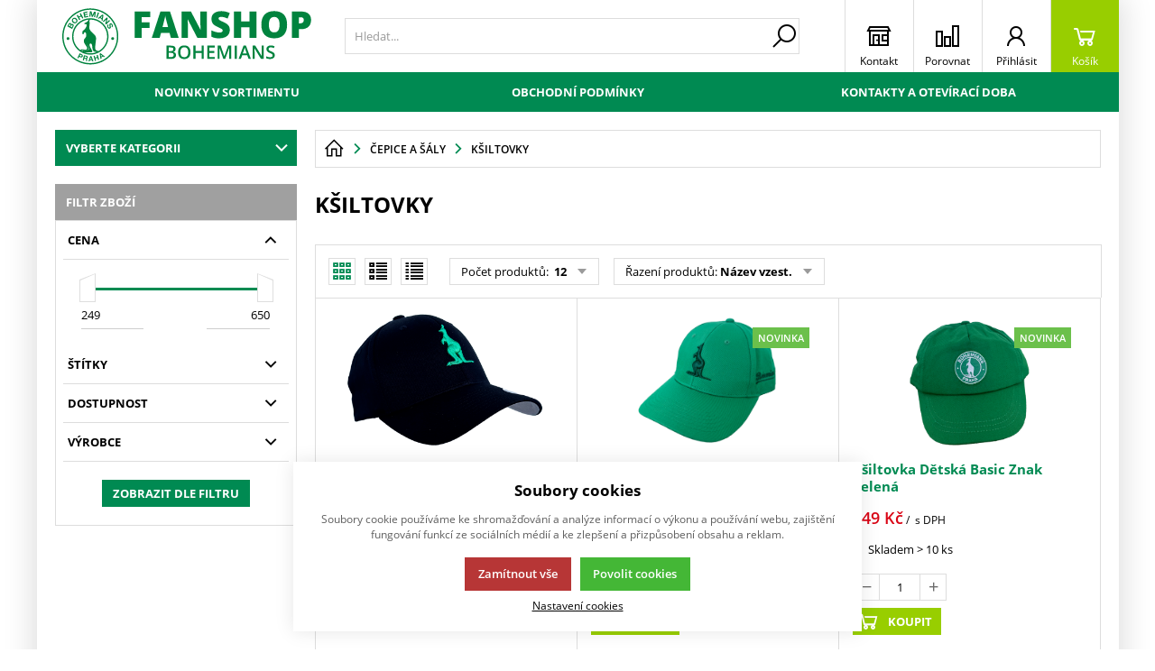

--- FILE ---
content_type: text/html; charset=UTF-8
request_url: https://fanshopbohemians.cz/doplnky_c10024453670123/ksiltovky_c10024453670175
body_size: 21013
content:
<!DOCTYPE html><html lang="CS"><head><script>var k2consolePost='/standard/m1web/post.php'; var k2consoleImages='0'; !function(){try{let r="",n="",o="",a=!1,s=!1,i=window,c="1"==k2consoleImages;console.defaultError=console.error.bind(console),console.error=function(e){a=!0,console.defaultError.apply(console,arguments);try{throw new Error(e,!1)}catch(e){t({message:JSON.stringify(e.stack),data:""},"Console error")}a=!1},i.onerror=function(e,r,n,o,s){return t({message:JSON.stringify(s.stack),data:""},"ERROR"),a};const d=XMLHttpRequest.prototype.send;function e(){let e={};return e.windowSize=i.innerWidth?(i.innerWidth?i.innerWidth:"")+"x"+(i.innerHeight?i.innerHeight:""):"",e.screen=screen.width?(screen.width?screen.width:"")+"x"+(screen.height?screen.height:""):"",e.cookies=!!navigator.cookieEnabled,e}function t(t,r){let n={type:r,errorData:t,url:location.href,browserInfo:e()};s=!0;let o=new FormData,a=new XMLHttpRequest;o.append("k2","console"),o.append("a",JSON.stringify(n)),a.open("POST",k2consolePost,!0),a.send(o),s=!1}XMLHttpRequest.prototype.send=function(){if(console.log(this),!s){r=this,n=arguments;try{throw new Error(r,!1)}catch(e){o=JSON.stringify(e.stack)}this.addEventListener("load",(function(){if(500==this.status||404==this.status){t({message:o,data:n},"XHR error ("+this.status+")")}}))}return d.apply(this,arguments)},i.addEventListener("error",(function(e){if(console.log(e),"IMG"===e.target.nodeName){let r=e.target.getAttribute("src");r=r.includes("data:image/gif;base64,")?e.target.getAttribute("data-src"):r;let n={message:r,data:""};""==r.split("?")[0]||null==r?t(n,"IMG not found - empty src"):c&&t(n,"IMG not found")}if("SCRIPT"===e.target.nodeName){t({message:e.target.src,data:""},"SCRIPT load error")}if("LINK"===e.target.nodeName&&"stylesheet"==e.target.rel){t({message:e.target.href,data:""},"CSS load error")}}),{capture:!0,passive:!0}),defaultImage=Image,Image=class extends defaultImage{constructor(){var e=document.createElement("img");return e.addEventListener("error",(function(e){let r=e.target.getAttribute("src");r=r.includes("data:image/gif;base64,")?e.target.getAttribute("data-src"):r;let n={message:r,data:""};""==r.split("?")[0]||null==r?t(n,"IMG not found - empty src"):c&&t(n,"IMG not found")})),e}}}catch(l){console.log(l)}}();</script><script data-k2="dataLayer">var analyticsDataLayer = {"gtag":{"m3products":{"items":[{"item_id":"6353","item_name":"K\u0161iltovka D\u011btsk\u00e1 3D V\u00fd\u0161ivka Flexfit \u010cern\u00e1","price":"453.719","item_brand":"BOHEMIANS PRAHA 1905","item_category":"D\u011btsk\u00e1 kolekce","item_list_name":"category","currency":"CZK","list_position":"0","quantity":1},{"item_id":"6863","item_name":"K\u0161iltovka D\u011btsk\u00e1 Baseball 3D Klokan Zelen\u00e1","price":"329.7521","item_brand":"","item_category":"D\u011btsk\u00e1 kolekce","item_list_name":"category","currency":"CZK","list_position":"1","quantity":1},{"item_id":"6862","item_name":"K\u0161iltovka D\u011btsk\u00e1 Basic Znak Zelen\u00e1","price":"205.7851","item_brand":"","item_category":"D\u011btsk\u00e1 kolekce","item_list_name":"category","currency":"CZK","list_position":"2","quantity":1},{"item_id":"5719","item_name":"K\u0161iltovka D\u011btsk\u00e1 Flexfit 3D V\u00fd\u0161ivka Zelen\u00e1","price":"453.719","item_brand":"BOHEMIANS PRAHA 1905","item_category":"D\u011btsk\u00e1 kolekce","item_list_name":"category","currency":"CZK","list_position":"3","quantity":1},{"item_id":"6401","item_name":"K\u0161iltovka D\u011btsk\u00e1 Flexfit Bohemka \u010cern\u00e1","price":"453.719","item_brand":"BOHEMIANS PRAHA 1905","item_category":"D\u011btsk\u00e1 kolekce","item_list_name":"category","currency":"CZK","list_position":"4","quantity":1},{"item_id":"6349","item_name":"K\u0161iltovka Dosp\u011bl\u00e1 Flexfit 3D V\u00fd\u0161ivka \u010cern\u00e1","price":"495.0413","item_brand":"BOHEMIANS PRAHA 1905","item_category":"D\u011btsk\u00e1 kolekce","item_list_name":"category","currency":"CZK","list_position":"5","quantity":1},{"item_id":"6605","item_name":"K\u0161iltovka Dosp\u011bl\u00e1 Flexfit 3D V\u00fd\u0161ivka Fialov\u00e1","price":"495.0413","item_brand":"BOHEMIANS PRAHA 1905","item_category":"D\u011btsk\u00e1 kolekce","item_list_name":"category","currency":"CZK","list_position":"6","quantity":1},{"item_id":"5722","item_name":"K\u0161iltovka Dosp\u011bl\u00e1 Flexfit 3D V\u00fd\u0161ivka Zelen\u00e1","price":"495.0413","item_brand":"BOHEMIANS PRAHA 1905","item_category":"D\u011btsk\u00e1 kolekce","item_list_name":"category","currency":"CZK","list_position":"7","quantity":1},{"item_id":"6406","item_name":"K\u0161iltovka Dosp\u011bl\u00e1 Flexfit Bohemka \u010cern\u00e1","price":"495.0413","item_brand":"BOHEMIANS PRAHA 1905","item_category":"D\u011btsk\u00e1 kolekce","item_list_name":"category","currency":"CZK","list_position":"8","quantity":1},{"item_id":"5709","item_name":"K\u0161iltovka Dosp\u011bl\u00e1 Trucker Zelenob\u00edl\u00e1 Znak","price":"412.3967","item_brand":"BOHEMIANS PRAHA 1905","item_category":"D\u011btsk\u00e1 kolekce","item_list_name":"category","currency":"CZK","list_position":"9","quantity":1},{"item_id":"6360","item_name":"K\u0161iltovka Patch Klokan 1905 Trucker \u010cern\u00e1","price":"453.719","item_brand":"BOHEMIANS PRAHA 1905","item_category":"D\u011btsk\u00e1 kolekce","item_list_name":"category","currency":"CZK","list_position":"10","quantity":1},{"item_id":"6557","item_name":"K\u0161iltovka Puma Decent \u010cern\u00e1","price":"536.3636","item_brand":"","item_category":"D\u011btsk\u00e1 kolekce","item_list_name":"category","currency":"CZK","list_position":"11","quantity":1}]}},"g4":{"m3products":[{"items":[{"item_id":"6353","item_name":"K\u0161iltovka D\u011btsk\u00e1 3D V\u00fd\u0161ivka Flexfit \u010cern\u00e1","price":"454","item_brand":"BOHEMIANS PRAHA 1905","item_category":"\u010cepice a \u0160\u00e1ly","index":"0","quantity":"1"},{"item_id":"6863","item_name":"K\u0161iltovka D\u011btsk\u00e1 Baseball 3D Klokan Zelen\u00e1","price":"330","item_brand":"","item_category":"D\u011btsk\u00e1 kolekce","index":"1","quantity":"1"},{"item_id":"6862","item_name":"K\u0161iltovka D\u011btsk\u00e1 Basic Znak Zelen\u00e1","price":"206","item_brand":"","item_category":"D\u011btsk\u00e1 kolekce","index":"2","quantity":"1"},{"item_id":"5719","item_name":"K\u0161iltovka D\u011btsk\u00e1 Flexfit 3D V\u00fd\u0161ivka Zelen\u00e1","price":"454","item_brand":"BOHEMIANS PRAHA 1905","item_category":"K\u0161iltovky","index":"3","quantity":"1","item_category2":"\u010cepice a \u0160\u00e1ly"},{"item_id":"6401","item_name":"K\u0161iltovka D\u011btsk\u00e1 Flexfit Bohemka \u010cern\u00e1","price":"454","item_brand":"BOHEMIANS PRAHA 1905","item_category":"\u010cepice a \u0160\u00e1ly","index":"4","quantity":"1"},{"item_id":"6349","item_name":"K\u0161iltovka Dosp\u011bl\u00e1 Flexfit 3D V\u00fd\u0161ivka \u010cern\u00e1","price":"495","item_brand":"BOHEMIANS PRAHA 1905","item_category":"\u010cepice a \u0160\u00e1ly","index":"5","quantity":"1"},{"item_id":"6605","item_name":"K\u0161iltovka Dosp\u011bl\u00e1 Flexfit 3D V\u00fd\u0161ivka Fialov\u00e1","price":"495","item_brand":"BOHEMIANS PRAHA 1905","item_category":"D\u00e1msk\u00e1 Kolekce","index":"6","quantity":"1"},{"item_id":"5722","item_name":"K\u0161iltovka Dosp\u011bl\u00e1 Flexfit 3D V\u00fd\u0161ivka Zelen\u00e1","price":"495","item_brand":"BOHEMIANS PRAHA 1905","item_category":"K\u0161iltovky","index":"7","quantity":"1","item_category2":"\u010cepice a \u0160\u00e1ly"},{"item_id":"6406","item_name":"K\u0161iltovka Dosp\u011bl\u00e1 Flexfit Bohemka \u010cern\u00e1","price":"495","item_brand":"BOHEMIANS PRAHA 1905","item_category":"\u010cepice a \u0160\u00e1ly","index":"8","quantity":"1"},{"item_id":"5709","item_name":"K\u0161iltovka Dosp\u011bl\u00e1 Trucker Zelenob\u00edl\u00e1 Znak","price":"412","item_brand":"BOHEMIANS PRAHA 1905","item_category":"K\u0161iltovky","index":"9","quantity":"1","item_category2":"\u010cepice a \u0160\u00e1ly"},{"item_id":"6360","item_name":"K\u0161iltovka Patch Klokan 1905 Trucker \u010cern\u00e1","price":"454","item_brand":"BOHEMIANS PRAHA 1905","item_category":"K\u0161iltovky","index":"10","quantity":"1","item_category2":"\u010cepice a \u0160\u00e1ly"},{"item_id":"6557","item_name":"K\u0161iltovka Puma Decent \u010cern\u00e1","price":"536","item_brand":"","item_category":"K\u0161iltovky","index":"11","quantity":"1","item_category2":"\u010cepice a \u0160\u00e1ly"}],"item_list_id":"catalog"}]},"userID":"0"};</script><meta http-equiv="content-type" content="text/html; charset=UTF-8"><script>var dataOrder = '""';
        if (dataOrder) {
            dataOrder = JSON.parse(dataOrder);
        }</script><script class="k2noscript" type="text/plain" data-k2-consent="analytics" data-src="https://www.googletagmanager.com/gtag/js?id=G-C0GR73YK29" async></script><script class="k2noscript" type="text/plain" data-k2-consent="analytics">window.dataLayer = window.dataLayer || [];
        var dataGA = '""';
        var domainGA = '';
        var dataConfig = "";
        if (dataGA) {
            var purchaseGA = JSON.parse(dataGA);
        }
        if (domainGA) {
            domainGA = domainGA.replaceAll(' ', '');
            domainGA = domainGA.split(',');
            dataConfig = JSON.parse('{"linker": {"domains": ""}}');
            dataConfig.linker.domains = domainGA;
        } else {
            dataConfig = {};
        }
 
        function gtag() {
            dataLayer.push(arguments);
        }
        gtag('js', new Date());
        gtag('config', 'G-C0GR73YK29', dataConfig);</script><script>var daysText = ["Pondělí", "Úterý", "Středa", "Čtvrtek", "Pátek", "Sobota", "Neděle"];
        var monthText = ["Leden", "Únor", "Březen", "Duben", "Květen", "Červen", "Červenec", "Srpen", "Září", "Říjen", "Listopad", "Prosinec"];
        var todayText = "Dnes";</script><meta http-equiv="X-UA-Compatible" content="IE=edge"><meta name="viewport" content="width=device-width, initial-scale=1"><title>Kšiltovky</title><meta name="robots" content="noindex, follow"><meta name="description" content=""><meta name="keywords" content=""><meta http-equiv="content-type" content="application/vnd.ms-excel; charset=UTF-8"><link rel="apple-touch-icon" sizes="180x180" href="/template/eshop1//image/favicon/favicon.ico"><link rel="icon" type="image/png" sizes="32x32" href="/template/eshop1//image/favicon/favicon.ico"><link rel="icon" type="image/png" sizes="16x16" href="/template/eshop1//image/favicon/favicon.ico"><link rel="shortcut icon" href="/template/eshop1//image/favicon/favicon.ico"><meta name="theme-color" content="#384FD9"><meta name="msapplication-navbutton-color" content="#384FD9"><meta name="apple-mobile-web-app-status-bar-style" content="#384FD9"><meta name="xlsx-js" content="/template/eshop1/js/xlsx.js"><link rel="preload" href="/template/eshop1/fonts/subset-OpenSans.woff2" as="font" type="font/woff2" crossorigin><link rel="preload" href="/template/eshop1/fonts/ico.ttf?hxo1ga" as="font" type="font/truetype" crossorigin><link rel="stylesheet" href="/template/eshop1/css/styles.css?v=1731925810" media="screen"><link rel="stylesheet" href="/template/eshop1/css/module.css?v=1731925810" media="screen"><link rel="stylesheet" href="/template/eshop1/css/print.css" media="print"><!-- [if lt IE 9]><script src="http://html5shiv.googlecode.com/svn/trunk/html5.js"></script><script src="http://css3-mediaqueries-js.googlecode.com/svn/trunk/css3-mediaqueries.js"></script><![endif]--><script defer type="text/plain" data-k2-consent="marketing" data-src="https://maps.google.com/maps/api/js?key=AIzaSyDkOD0fn_5PKDQJXYiJZTE59IJ8XrSmAis&amp;callback=initMap"></script><script src="/template/eshop1/js/jquery-3.2.1.min.js" defer></script><script src="/template/eshop1/js/swiper.min.js" defer></script><script src="https://widget.packeta.com/www/js/library.js"></script><script src="/template/eshop1/js/script.js?v=1731925810" defer></script><script class="k2noscript" src="/template/eshop1/js/scriptDataLayer.js?v=1731925810" defer></script><script type="text/plain" data-k2-consent="marketing">(function(d, s, id) {
            var js, fjs = d.getElementsByTagName(s)[0];
            if (d.getElementById(id)) return;
            js = d.createElement(s);
            js.id = id;
            js.src = 'https://connect.facebook.net/cs_CZ/sdk.js#xfbml=1&version=v3.1';
            fjs.parentNode.insertBefore(js, fjs);
        }(document, 'script', 'facebook-jssdk'));</script><noscript><link rel="stylesheet" href="/template/eshop1/css/stylesNoJs.css?v=1731925810" media="screen"></noscript><script src="/template/eshop1/js/cookie.js" defer></script><link rel="canonical" href="https://fanshopbohemians.cz/cepice-a-saly_c10024453670124/ksiltovky_c10024453670175"></head><body data-k2-de="," data-k2-th=" " data-k2-ex="0" data-k2-in="0" data-k2-sn="0" data-k2-lang="5"><noscript><iframe src="https://www.googletagmanager.com/ns.html?id=" height="0" width="0" style="display:none;visibility:hidden"></iframe></noscript><div id="fb-root"></div><header class="main_header"><div class="main_menu_wrap"><div class="flex buttons_wrap_menu mobile_buttons"><div class="menu_btn neni button_menu"><span class="icons"><span class="ico ico-category-all"></span><span class="ico ico-close"></span></span><span class="title">Nabídka</span></div><div class="search_btn neni button_menu"><span class="icons"><span class="ico ico-search"></span><span class="ico ico-close"></span></span><span class="title">Hledat</span></div></div><div class="flex logo_wrap"><a href="https://fanshopbohemians.cz/" title="FANSHOP BOHEMIANS PRAHA 1905" class="flex"><img src="/template/eshop1/special/image/logo.svg" alt="FANSHOP BOHEMIANS PRAHA 1905" class="logo"></a></div><div class="k2fx k2fx4search search_wrap flex"><form class="search_form flex k2tx k2tx4search" data-elastic="0" data-k2-min="3" data-k2-max="60" data-k2-crc="eNrtmN1u2zYUgO/zFAKHXiZp3KIFBFsDmnZogTYtlu1qGARaoiQuFCmQVBKhUZ+lz9In2yH1L9OF4gXbivbClkPy/H/kobKO6bUXMazUBimCZZSFNxIXXsLILfJirPHx1eo4ud2g/GkhRVxG2vebhSj4Q1Xq7uxO3/65PgU9wd2nu3UiZD5TaIemCrVTYTNNQFjTaIM+NsO/[base64]/fbJ49Hry0k62bPQqO5HKck7nNjKYZ+JxpK+/7VIGO2Wi9UCcX+utqh3SOgT1lFL5KNoXmasWFYberqAcCEeUp8pSuTNgxVbCTK58LDrQc9bg87TbNhThvsGl4aR8ObF9IzOOHZRac2BqtahG1jQNzZFcHIQtjF1CTGbDWmTGu6P6EGLU7gFhb/4CPsdLO9eVw2MQdQoYVXIIGE+mDkzGoXkaH8eEHHPeHA/J2EBtNYSZojAiZhtCe6C0jS0iZZdB1xbkHS639ZecMcjsfjhbMMDt77OJsj5qGQec+amNbRKir4e40V1cL/m8bbpP3/92+0ZN+O6LTJq6ADNFoSuZIY3tXhesXhk0BWyQTNxdEa/HBSKke1Wlwo3t9L5mWROnLTBQF7MY9clS9A0qIrOeIg61fpMjrL5+dSanyrWAhI4lu+TU/zTW6lJLwqLq0C97ztzBsdFuFb3hUe1ZP8OXzbOmwmaaPnR2+N4ffQQJf3R6aQPtoDvC9jffcuPYvHBjfwq51ZOzrne9DE+ohza8Vrfc3viG9f5VwpidVSIY7WLgVAHfe/6lF0f+WJkhvK2RsGs2CLvhQr+COy9evRJVMvxPSJBkHrm7vCH38Gs0EjiEq51v15Jz1dhPWEjnV5LpHdkYkYVjTa4KmW2mvox0I7hf/SeG5uBxlZKi7+Z9N8Dc4k4B9"><input class="k2productSearch" type="search" autocomplete="off" placeholder="Hledat..."><a href="#" class="k2searchHref" data-k2-href="/vysledek-vyhledavani" data-k2-title="" title="{common::3::search}"><span class="ico ico-search"></span></a><div class="k2ifItem hide search_content"><div class="search_wrap_items"><div class="search_category"><div data-k2="searchCategory"><div class="search_sec_title_wrap"><span class="search_sec_title">Kategorie</span></div><ul data-k2="containerCategory" data-k2-limit="6"></ul><div class="k2noItemCategory spacing" style="display:none">
Žádná kategorie nenalezena</div></div><div data-k2="searchBrand"><div class="search_sec_title_wrap"><span class="search_sec_title">Značky</span></div><ul data-k2="containerBrand" data-k2-limit="2"></ul><div class="k2noItemBrand spacing" style="display:none">
Žádná značka nenalezena</div></div><div data-k2="searchBlog"><div class="search_sec_title_wrap"><span class="search_sec_title">Blog</span></div><ul data-k2="containerBlog" data-k2-limit="2"></ul><div class="k2noItemBlog spacing" style="display:none">
Žádný článek nenalezen</div></div></div><div class="search_product"><div><ul data-k2="container" class="search_product_container" data-k2-limit="10"></ul><div class="k2noItemProduct spacing" style="display:none">
Žádné zboží nenalezeno</div></div></div></div></div><div class="hide search_loading search_content"><div><div class=" flex flex_justify_center search_loading_wrap"><span class="loading relative"></span></div></div></div><div class="k2noItem hide search_content">
Nenalezeny žádné produkty.</div></form></div><div class="flex buttons_wrap_menu"><a href="/kontakty-a-oteviraci-doba" title="Kontakty" class="contact_btn neni button_menu"><span class="ico ico-contact"></span><span class="title">Kontakt</span></a><a href="/porovnavani-zbozi" title="" class="compare_btn neni button_menu"><span class="ico ico-compare"></span><span class="title">Porovnat</span></a><div class="flex"><div class="flex"><form data-k2="userGuest" class="flex"><a href="/prihlaseni-uzivatele" title="" data-k2-test-id="loginBtn" class="button_menu user_btn flex js_popup" id="seleniumLogin" data-selector=".login_wrap"><span class="ico ico-user"></span><span class="title">Přihlásit</span></a></form></div></div><div class="k2fx k2fx5basketFloat flex"><div class="flex k2tx k2tx5basketFloat" data-k2-crc="eNrdUtFqwjAUffcrQsBHkQkihLYwGQNh4GCPY0gab2ewSUqSOovtvmXfsi9bklapBcee95DmcnPO6ck9ibb8gLbU0sl+NsmOMRZzpbegCUmp2YN9zBW1GLGcGhPjLIcjTl5NZepZbY9v0dTRk/qzjvoy9m8yoz4pxjxbWRADTESRBqEOAKKwVYxP4u4DUkIK+g5r/4NlkCeEmwajnYYsxuPF8hbKA8aLB4wstzn8IhfOm4uZ9hKb1EokQXKUltYquREgS9QZNQWVAzhnCu2AOllf4uTU9u+FKqVtoqmnXBM9w61JC3SqHcYPqoMEZ/iqZSqRqnyTQ+ZGHObpS3c7VmoNklUvAbCWT67dXHw8a85gJVmDgofk+2tAOFsctTGfv7SrBvlJ9W/yuxVDH9PlcGJKCCUJmZ+f+iXY3qDC9gMjPDY7"><div data-k2="noItem" class="flex"><a href="/nakupni-kosik" title="" class="basket_btn neni button_menu flex"><span class="ico ico-basket"></span><span class="title">Košík</span></a></div></div></div></div></div><div class="k2fx k2fx1menu main_menu set_active" data-k2-name="eshopHeaderMenu" data-k2-level="1"><nav class="k2tx k2tx1menu swiper-container header_tabs_slider header_tabs_slider_start"><ul data-k2="container" class="flex swiper-wrapper"><li data-k2="item" class=" swiper-slide"><a href="/novinky-v-sortimentu" title="">Novinky v sortimentu</a></li><li data-k2="item" class=" swiper-slide"><a href="/obchodni-podminky" title="">Obchodní podmínky</a></li><li data-k2="item" class=" swiper-slide"><a href="/kontakty-a-oteviraci-doba" title="Kontakty">Kontakty a otevírací doba</a></li></ul></nav></div><div class="header_mobile_nav"><a href="/porovnavani-zbozi" title="" class="compare_btn_mobile neni button_menu"><span class="ico ico-compare"></span><span class="title">Porovnat</span></a><div class="header_mobile_catg"><div class="k2fx k2fx3list" data-k2-level="3" data-k2-id="0"><nav class="k2tx k2tx3list category_list"><ul data-k2="container"><li data-k2="item" data-n="1" data-id="10024453668866" class=""><span><button class="ico ico-catg-arr open_list" aria-label="Dresy a fotbalová výbava"></button><a href="/dresy-a-fotbalova-vybava_c10024453668866" title="Dresy a fotbalová výbava"><span>Dresy a fotbalová výbava</span></a></span><ul data-k2="subContainer"><li data-k2="item"><span><a href="/dresy-a-fotbalova-vybava_c10024453668866/dresy_c35369055684596" title="Dresy"><span>Dresy</span></a></span></li><li data-k2="item"><span><a href="/dresy-a-fotbalova-vybava_c10024453668866/kratasy_c10024453668887" title="Fotbalové Kraťasy"><span class="img_catg"><img src="/pictures/B1905/19/2000000329/2122_AD.TB014.JPG?w=90" alt="2122_AD.TB014.JPG"></span><span>Kraťasy</span></a></span></li><li data-k2="item"><span><a href="/dresy-a-fotbalova-vybava_c10024453668866/minidresy_c41197326303548" title="Minidresy"><span>Minidresy</span></a></span></li><li data-k2="item"><span><a href="/dresy-a-fotbalova-vybava_c10024453668866/cyklodresy_c41197326303551" title="Cyklodresy"><span>Cyklodresy</span></a></span></li><li data-k2="item"><span><a href="/dresy-a-fotbalova-vybava_c10024453668866/mice_c41197326303557" title="Míče"><span>Míče</span></a></span></li></ul></li><li data-k2="item" data-n="2" data-id="10024453669018" class=""><span><button class="ico ico-catg-arr open_list" aria-label="Pánské Kolekce"></button><a href="/panske-kolekce_c10024453669018" title="Pánské Kolekce"><span>Pánské Kolekce</span></a></span><ul data-k2="subContainer"><li data-k2="item"><span><a href="/panske-kolekce_c10024453669018/tricka_c35369055684654" title="Pánská Trička"><span class="img_catg"><img src="/pictures/B1905/781/2000000325/35369055684654_2734_TP.TL001.JPG?w=90" alt="35369055684654_2734_TP.TL001"></span><span>Trička</span></a></span></li><li data-k2="item"><span><a href="/panske-kolekce_c10024453669018/mikiny_c35416300323555" title="Pánské Mikiny"><span>Mikiny</span></a></span></li><li data-k2="item"><span><a href="/panske-kolekce_c10024453669018/teplaky-a-kratasy_c35416300323561" title="Pánské Tepláky a Kraťasy"><span>Tepláky a Kraťasy</span></a></span></li><li data-k2="item"><span><a href="/panske-kolekce_c10024453669018/bundy_c35416300323562" title="Pánské Bundy"><span>Bundy</span></a></span></li><li data-k2="item"><span><a href="/panske-kolekce_c10024453669018/ostatni_c35600983916650" title="Pánské Ostatní"><span>Ostatní</span></a></span></li></ul></li><li data-k2="item" data-n="3" data-id="10024453669536" class=""><span><button class="ico ico-catg-arr open_list" aria-label="Dámská Kolekce"></button><a href="/damska-kolekce_c10024453669536" title="Dámská Kolekce"><span>Dámská Kolekce</span></a></span><ul data-k2="subContainer"><li data-k2="item"><span><a href="/damska-kolekce_c10024453669536/tricka_c35416300323556" title="Dámské Trička"><span>Trička</span></a></span></li><li data-k2="item"><span><a href="/damska-kolekce_c10024453669536/mikiny_c35416300323557" title="Dámské Mikiny"><span>Mikiny</span></a></span></li><li data-k2="item"><span><a href="/damska-kolekce_c10024453669536/ostatni_c35416300323563" title="Dámské Ostatní"><span>Ostatní</span></a></span></li></ul></li><li data-k2="item" data-n="4" data-id="10024453669728" class=""><span><button class="ico ico-catg-arr open_list" aria-label="Dětská kolekce"></button><a href="/detska-kolekce_c10024453669728" title="Dětská kolekce"><span>Dětská kolekce</span></a></span><ul data-k2="subContainer"><li data-k2="item"><span><a href="/detska-kolekce_c10024453669728/tricka_c35416300323558" title="Dětská Trička"><span>Trička</span></a></span></li><li data-k2="item"><span><a href="/detska-kolekce_c10024453669728/mikiny_c35416300323559" title="Dětské Mikiny"><span>Mikiny</span></a></span></li><li data-k2="item"><span><a href="/detska-kolekce_c10024453669728/ostatni_c35600983916651" title="Dětské Ostatní"><span>Ostatní</span></a></span></li><li data-k2="item"><span><a href="/detska-kolekce_c10024453669728/pro-nejmensi_c35416300323560" title="Pro Nejmenší"><span>Pro Nejmenší</span></a></span></li></ul></li><li data-k2="item" data-n="5" data-id="10024453670124" class=""><span><button class="ico ico-catg-arr open_list" aria-label="Čepice a Šály"></button><a href="/cepice-a-saly_c10024453670124" title="Čepice a Šály"><span>Čepice a Šály</span></a></span><ul data-k2="subContainer"><li data-k2="item"><span><a href="/cepice-a-saly_c10024453670124/ksiltovky_c10024453670175" title="Kšiltovky"><span class="img_catg"><img src="/pictures/B1905/19/2000000329/2885_BO.KB005.JPG?w=90" alt="2885_BO.KB005.JPG"></span><span>Kšiltovky</span></a></span></li><li data-k2="item"><span><a href="/cepice-a-saly_c10024453670124/kulichy_c35416300323564" title="Kulichy"><span>Kulichy</span></a></span></li><li data-k2="item"><span><a href="/cepice-a-saly_c10024453670124/ostatni_c35600983916603" title="Ostatní"><span>Ostatní</span></a></span></li><li data-k2="item"><span><a href="/cepice-a-saly_c10024453670124/saly_c10024453670205" title="Šály"><span class="img_catg"><img src="/pictures/B1905/19/2000000329/2136_BO.SB111.JPG?w=90" alt="2136_BO.SB111.JPG"></span><span>Šály</span></a></span></li></ul></li><li data-k2="item" data-n="6" data-id="33857227194435" class=""><span><button class="ico ico-catg-arr open_list" aria-label="Puma Bohemians"></button><a href="/puma-bohemians_c33857227194435" title="Puma Bohemians"><span>Puma Bohemians</span></a></span><ul data-k2="subContainer"><li data-k2="item"><span><a href="/puma-bohemians_c33857227194435/tricka-puma_c35416300323565" title="Trička Puma"><span>Trička Puma</span></a></span></li><li data-k2="item"><span><a href="/puma-bohemians_c33857227194435/mikiny-puma_c35416300323566" title="Mikiny Puma"><span>Mikiny Puma</span></a></span></li><li data-k2="item"><span><a href="/puma-bohemians_c33857227194435/bundy-puma_c35416300323567" title="Bundy Puma"><span>Bundy Puma</span></a></span></li><li data-k2="item"><span><a href="/puma-bohemians_c33857227194435/teplaky-a-kratasy-puma_c35416300323568" title="Tepláky a Kraťasy Puma"><span>Tepláky a Kraťasy Puma</span></a></span></li><li data-k2="item"><span><a href="/puma-bohemians_c33857227194435/cepice-puma_c35433480192032" title="Čepice Puma"><span>Čepice Puma</span></a></span></li></ul></li><li data-k2="item" data-n="7" data-id="35433480192033" class=""><span><button class="ico ico-catg-arr open_list" aria-label="Doplňky- Dle téma"></button><a href="/doplnky-dle-tema_c35433480192033" title="Doplňky- Dle téma"><span>Doplňky- Dle téma</span></a></span><ul data-k2="subContainer"><li data-k2="item"><span><a href="/doplnky-dle-tema_c35433480192033/domov_c35433480192034" title="Domov"><span>Domov</span></a></span></li><li data-k2="item"><span><a href="/doplnky-dle-tema_c35433480192033/skola_c35433480192035" title="Škola"><span>Škola</span></a></span></li><li data-k2="item"><span><a href="/doplnky-dle-tema_c35433480192033/auto-moto_c35433480192037" title="Auto- Moto"><span>Auto- Moto</span></a></span></li><li data-k2="item"><span><a href="/doplnky-dle-tema_c35433480192033/pro-mazlicky_c35433480192038" title="Pro Mazlíčky"><span>Pro Mazlíčky</span></a></span></li><li data-k2="item"><span><a href="/doplnky-dle-tema_c35433480192033/na-stadion_c10024453669986" title="Na Stadion"><span class="img_catg"><img src="/pictures/B1905/781/2000000325/10024453669986_NA%20STADION%20BANNER.PNG?w=90" alt="10024453669986_NA STADION BANNER"></span><span>Na Stadion</span></a></span></li><li data-k2="item"><span><a href="/doplnky-dle-tema_c35433480192033/sklo-a-porcelan_c10024453670090" title="Sklo a Porcelán"><span class="img_catg"><img src="/pictures/B1905/19/2000000329/2514_BO.PS001.JPG?w=90" alt="2514_BO.PS001.JPG"></span><span>Sklo a Porcelán</span></a></span></li><li data-k2="item"><span><a href="/doplnky-dle-tema_c35433480192033/darkove-poukazy_c35433480192041" title="Dárkové Poukazy"><span>Dárkové Poukazy</span></a></span></li><li data-k2="item"><span><a href="/doplnky-dle-tema_c35433480192033/knihy-a-tiskoviny_c10024453670252" title="Knihy a Tiskoviny"><span class="img_catg"><img src="/pictures/B1905/19/2000000329/2423_BO.KN073.JPG?w=90" alt="2423_BO.KN073.JPG"></span><span>Knihy a Tiskoviny</span></a></span></li><li data-k2="item"><span><a href="/doplnky-dle-tema_c35433480192033/na-klice_c35433480192043" title="Na Klíče"><span>Na Klíče</span></a></span></li><li data-k2="item"><span><a href="/doplnky-dle-tema_c35433480192033/penezenky-tasky-a-batohy_c35433480192044" title="Peněženky, Tašky a Batohy"><span>Peněženky, Tašky a Batohy</span></a></span></li><li data-k2="item"><span><a href="/doplnky-dle-tema_c35433480192033/hracky-a-hry_c35433480192045" title="Hračky a Hry"><span>Hračky a Hry</span></a></span></li><li data-k2="item"><span><a href="/doplnky-dle-tema_c35433480192033/naramky_c10024453670234" title="Náramky"><span class="img_catg"><img src="/pictures/B1905/19/2000000329/1727_BO.NZ080.JPG?w=90" alt="1727_BO.NZ080.JPG"></span><span>Náramky</span></a></span></li><li data-k2="item"><span><a href="/doplnky-dle-tema_c35433480192033/vlajky-a-prapory_c10024453669987" title="Vlajky a prapory"><span class="img_catg"><img src="/pictures/B1905/19/2000000329/2029_BO.VD001.JPG?w=90" alt="2029_BO.VD001.JPG"></span><span>Vlajky a prapory</span></a></span></li><li data-k2="item"><span><a href="/doplnky-dle-tema_c35433480192033/suvenyry_c35463544963819" title="Suvenýry"><span>Suvenýry</span></a></span></li><li data-k2="item"><span><a href="/doplnky-dle-tema_c35433480192033/samolepky_c35691178229983" title="Samolepky"><span>Samolepky</span></a></span></li><li data-k2="item"><span><a href="/doplnky-dle-tema_c35433480192033/kryty-na-telefon_c35841502085148" title="Kryty na Telefon"><span>Kryty na Telefon</span></a></span></li><li data-k2="item"><span><a href="/doplnky-dle-tema_c35433480192033/antonin-panenka_c32104880709024" title="Antonín Panenka"><span>Antonín Panenka</span></a></span></li></ul></li><li data-k2="item" data-n="8" data-id="33174327409364" class=""><span><button class="ico ico-catg-arr open_list" aria-label="Velký Výprodej"></button><a href="/velky-vyprodej_c33174327409364" title="Velký Výprodej"><span>Velký Výprodej</span></a></span></li></ul></nav></div><a href="/vsechny-kategorie" title="" class="catg_all neni">Všechny kategorie</a></div><div class="header_mobile_menu"><span class="catg_all">Uživatelské menu</span><div class="aside_menu spacing_row set_active"><div class="k2fx k2fx1menu" data-k2-name="userProfileSide"><nav class="k2tx k2tx1menu menu_aside_nav"><ul data-k2="container" class="user_menu_list"><li data-k2="item" data-n="1" data-id="28501402976296" class=""><span title="Zákaznická nabídka">Zákaznická nabídka<span class="ico ico-catg-arr"></span></span><ul data-k2="subContainer" class="border"><li data-k2="item" data-n="3" data-id="28501402976300" class=""><a href="/potvrzeni-registrace" title="">Potvrzení registrace<span class="ico ico-catg-arr"></span></a></li><li data-k2="item" data-n="4" data-id="28501402976301" class=""><a href="/prihlaseni-uzivatele" title="">Přihlášení uživatele<span class="ico ico-catg-arr"></span></a></li><li data-k2="item" data-n="6" data-id="28501402976303" class=""><a href="/profil-uzivatele/zmena-reg-udaju" title="">Změna reg. údajů<span class="ico ico-catg-arr"></span></a></li></ul></li><li data-k2="item" data-n="3" data-id="28501402976311" class=""><span title="Vše o nákupu">Vše o nákupu<span class="ico ico-catg-arr"></span></span><ul data-k2="subContainer" class="border"><li data-k2="item" data-n="1" data-id="28501402976312" class=""><a href="/obchodni-podminky" title="">Obchodní podmínky<span class="ico ico-catg-arr"></span></a></li><li data-k2="item" data-n="2" data-id="28501402976313" class=""><a href="/osobni-udaje" title="">Osobní údaje<span class="ico ico-catg-arr"></span></a></li></ul></li><li data-k2="item" data-n="4" data-id="28501402976314" class=""><span title="O firmě">O firmě<span class="ico ico-catg-arr"></span></span><ul data-k2="subContainer" class="border"><li data-k2="item" data-n="1" data-id="28501402976315" class=""><a href="/kontakty-a-oteviraci-doba" title="Kontakty">Kontakty a otevírací doba<span class="ico ico-catg-arr"></span></a></li></ul></li></ul></nav></div></div></div><div class="header_mobile_menu"><span class="catg_all">Menu</span><div data-k2-name="eshopHeaderMenu" data-k2-level="1" class="k2fx k2fx1menu set_active"><nav class="k2tx k2tx1menu"><ul data-k2="container" class="flex"><li data-k2="item" data-n="1" data-id="28501402976276" class=""><a href="/novinky-v-sortimentu" title="">Novinky v sortimentu</a></li><li data-k2="item" data-n="2" data-id="28501402976278" class=""><a href="/obchodni-podminky" title="">Obchodní podmínky</a></li><li data-k2="item" data-n="3" data-id="28501402976279" class=""><a href="/kontakty-a-oteviraci-doba" title="Kontakty">Kontakty a otevírací doba</a></li></ul></nav></div></div></div></header><div class="info_banner_stripe hide" id="popupStripe"><div class="k2fx k2fx14byPosition" data-k2-position="2000000534" data-k2-limit="1"></div></div><main><div class="spacing_row flex wrap_catg teeeest"><div class=" main_catg no_mobile_catg mobile_filter_wrap"><div class="sticky_js"><div class="hide visible_filter mobile_filter_bg"></div><div class="relative "><div class="hide visible_filter mobile_filter_close ico ico-close"></div><div class="open_next_wrap"><button title="Vyberte kategorii" class="catg_all open_next no_multiple" data-overlay="0">Vyberte kategorii<span class="ico ico-catg-arr"></span></button><div class="catg_eshop"><div class="k2fx k2fx3list" data-k2-level="3" data-k2-id="0"><nav class="k2tx k2tx3list category_list"><ul data-k2="container"><li data-k2="item" data-n="1" data-id="10024453668866" class=""><span><button class="ico ico-catg-arr open_list" aria-label="Dresy a fotbalová výbava"></button><a href="/dresy-a-fotbalova-vybava_c10024453668866" title="Dresy a fotbalová výbava"><span>Dresy a fotbalová výbava</span></a></span><ul data-k2="subContainer"><li data-k2="item"><span><a href="/dresy-a-fotbalova-vybava_c10024453668866/dresy_c35369055684596" title="Dresy"><span>Dresy</span></a></span></li><li data-k2="item"><span><a href="/dresy-a-fotbalova-vybava_c10024453668866/kratasy_c10024453668887" title="Fotbalové Kraťasy"><span class="img_catg"><img src="/pictures/B1905/19/2000000329/2122_AD.TB014.JPG?w=90" alt="2122_AD.TB014.JPG"></span><span>Kraťasy</span></a></span></li><li data-k2="item"><span><a href="/dresy-a-fotbalova-vybava_c10024453668866/minidresy_c41197326303548" title="Minidresy"><span>Minidresy</span></a></span></li><li data-k2="item"><span><a href="/dresy-a-fotbalova-vybava_c10024453668866/cyklodresy_c41197326303551" title="Cyklodresy"><span>Cyklodresy</span></a></span></li><li data-k2="item"><span><a href="/dresy-a-fotbalova-vybava_c10024453668866/mice_c41197326303557" title="Míče"><span>Míče</span></a></span></li></ul></li><li data-k2="item" data-n="2" data-id="10024453669018" class=""><span><button class="ico ico-catg-arr open_list" aria-label="Pánské Kolekce"></button><a href="/panske-kolekce_c10024453669018" title="Pánské Kolekce"><span>Pánské Kolekce</span></a></span><ul data-k2="subContainer"><li data-k2="item"><span><a href="/panske-kolekce_c10024453669018/tricka_c35369055684654" title="Pánská Trička"><span class="img_catg"><img src="/pictures/B1905/781/2000000325/35369055684654_2734_TP.TL001.JPG?w=90" alt="35369055684654_2734_TP.TL001"></span><span>Trička</span></a></span></li><li data-k2="item"><span><a href="/panske-kolekce_c10024453669018/mikiny_c35416300323555" title="Pánské Mikiny"><span>Mikiny</span></a></span></li><li data-k2="item"><span><a href="/panske-kolekce_c10024453669018/teplaky-a-kratasy_c35416300323561" title="Pánské Tepláky a Kraťasy"><span>Tepláky a Kraťasy</span></a></span></li><li data-k2="item"><span><a href="/panske-kolekce_c10024453669018/bundy_c35416300323562" title="Pánské Bundy"><span>Bundy</span></a></span></li><li data-k2="item"><span><a href="/panske-kolekce_c10024453669018/ostatni_c35600983916650" title="Pánské Ostatní"><span>Ostatní</span></a></span></li></ul></li><li data-k2="item" data-n="3" data-id="10024453669536" class=""><span><button class="ico ico-catg-arr open_list" aria-label="Dámská Kolekce"></button><a href="/damska-kolekce_c10024453669536" title="Dámská Kolekce"><span>Dámská Kolekce</span></a></span><ul data-k2="subContainer"><li data-k2="item"><span><a href="/damska-kolekce_c10024453669536/tricka_c35416300323556" title="Dámské Trička"><span>Trička</span></a></span></li><li data-k2="item"><span><a href="/damska-kolekce_c10024453669536/mikiny_c35416300323557" title="Dámské Mikiny"><span>Mikiny</span></a></span></li><li data-k2="item"><span><a href="/damska-kolekce_c10024453669536/ostatni_c35416300323563" title="Dámské Ostatní"><span>Ostatní</span></a></span></li></ul></li><li data-k2="item" data-n="4" data-id="10024453669728" class=""><span><button class="ico ico-catg-arr open_list" aria-label="Dětská kolekce"></button><a href="/detska-kolekce_c10024453669728" title="Dětská kolekce"><span>Dětská kolekce</span></a></span><ul data-k2="subContainer"><li data-k2="item"><span><a href="/detska-kolekce_c10024453669728/tricka_c35416300323558" title="Dětská Trička"><span>Trička</span></a></span></li><li data-k2="item"><span><a href="/detska-kolekce_c10024453669728/mikiny_c35416300323559" title="Dětské Mikiny"><span>Mikiny</span></a></span></li><li data-k2="item"><span><a href="/detska-kolekce_c10024453669728/ostatni_c35600983916651" title="Dětské Ostatní"><span>Ostatní</span></a></span></li><li data-k2="item"><span><a href="/detska-kolekce_c10024453669728/pro-nejmensi_c35416300323560" title="Pro Nejmenší"><span>Pro Nejmenší</span></a></span></li></ul></li><li data-k2="item" data-n="5" data-id="10024453670124" class=""><span><button class="ico ico-catg-arr open_list" aria-label="Čepice a Šály"></button><a href="/cepice-a-saly_c10024453670124" title="Čepice a Šály"><span>Čepice a Šály</span></a></span><ul data-k2="subContainer"><li data-k2="item"><span><a href="/cepice-a-saly_c10024453670124/ksiltovky_c10024453670175" title="Kšiltovky"><span class="img_catg"><img src="/pictures/B1905/19/2000000329/2885_BO.KB005.JPG?w=90" alt="2885_BO.KB005.JPG"></span><span>Kšiltovky</span></a></span></li><li data-k2="item"><span><a href="/cepice-a-saly_c10024453670124/kulichy_c35416300323564" title="Kulichy"><span>Kulichy</span></a></span></li><li data-k2="item"><span><a href="/cepice-a-saly_c10024453670124/ostatni_c35600983916603" title="Ostatní"><span>Ostatní</span></a></span></li><li data-k2="item"><span><a href="/cepice-a-saly_c10024453670124/saly_c10024453670205" title="Šály"><span class="img_catg"><img src="/pictures/B1905/19/2000000329/2136_BO.SB111.JPG?w=90" alt="2136_BO.SB111.JPG"></span><span>Šály</span></a></span></li></ul></li><li data-k2="item" data-n="6" data-id="33857227194435" class=""><span><button class="ico ico-catg-arr open_list" aria-label="Puma Bohemians"></button><a href="/puma-bohemians_c33857227194435" title="Puma Bohemians"><span>Puma Bohemians</span></a></span><ul data-k2="subContainer"><li data-k2="item"><span><a href="/puma-bohemians_c33857227194435/tricka-puma_c35416300323565" title="Trička Puma"><span>Trička Puma</span></a></span></li><li data-k2="item"><span><a href="/puma-bohemians_c33857227194435/mikiny-puma_c35416300323566" title="Mikiny Puma"><span>Mikiny Puma</span></a></span></li><li data-k2="item"><span><a href="/puma-bohemians_c33857227194435/bundy-puma_c35416300323567" title="Bundy Puma"><span>Bundy Puma</span></a></span></li><li data-k2="item"><span><a href="/puma-bohemians_c33857227194435/teplaky-a-kratasy-puma_c35416300323568" title="Tepláky a Kraťasy Puma"><span>Tepláky a Kraťasy Puma</span></a></span></li><li data-k2="item"><span><a href="/puma-bohemians_c33857227194435/cepice-puma_c35433480192032" title="Čepice Puma"><span>Čepice Puma</span></a></span></li></ul></li><li data-k2="item" data-n="7" data-id="35433480192033" class=""><span><button class="ico ico-catg-arr open_list" aria-label="Doplňky- Dle téma"></button><a href="/doplnky-dle-tema_c35433480192033" title="Doplňky- Dle téma"><span>Doplňky- Dle téma</span></a></span><ul data-k2="subContainer"><li data-k2="item"><span><a href="/doplnky-dle-tema_c35433480192033/domov_c35433480192034" title="Domov"><span>Domov</span></a></span></li><li data-k2="item"><span><a href="/doplnky-dle-tema_c35433480192033/skola_c35433480192035" title="Škola"><span>Škola</span></a></span></li><li data-k2="item"><span><a href="/doplnky-dle-tema_c35433480192033/auto-moto_c35433480192037" title="Auto- Moto"><span>Auto- Moto</span></a></span></li><li data-k2="item"><span><a href="/doplnky-dle-tema_c35433480192033/pro-mazlicky_c35433480192038" title="Pro Mazlíčky"><span>Pro Mazlíčky</span></a></span></li><li data-k2="item"><span><a href="/doplnky-dle-tema_c35433480192033/na-stadion_c10024453669986" title="Na Stadion"><span class="img_catg"><img src="/pictures/B1905/781/2000000325/10024453669986_NA%20STADION%20BANNER.PNG?w=90" alt="10024453669986_NA STADION BANNER"></span><span>Na Stadion</span></a></span></li><li data-k2="item"><span><a href="/doplnky-dle-tema_c35433480192033/sklo-a-porcelan_c10024453670090" title="Sklo a Porcelán"><span class="img_catg"><img src="/pictures/B1905/19/2000000329/2514_BO.PS001.JPG?w=90" alt="2514_BO.PS001.JPG"></span><span>Sklo a Porcelán</span></a></span></li><li data-k2="item"><span><a href="/doplnky-dle-tema_c35433480192033/darkove-poukazy_c35433480192041" title="Dárkové Poukazy"><span>Dárkové Poukazy</span></a></span></li><li data-k2="item"><span><a href="/doplnky-dle-tema_c35433480192033/knihy-a-tiskoviny_c10024453670252" title="Knihy a Tiskoviny"><span class="img_catg"><img src="/pictures/B1905/19/2000000329/2423_BO.KN073.JPG?w=90" alt="2423_BO.KN073.JPG"></span><span>Knihy a Tiskoviny</span></a></span></li><li data-k2="item"><span><a href="/doplnky-dle-tema_c35433480192033/na-klice_c35433480192043" title="Na Klíče"><span>Na Klíče</span></a></span></li><li data-k2="item"><span><a href="/doplnky-dle-tema_c35433480192033/penezenky-tasky-a-batohy_c35433480192044" title="Peněženky, Tašky a Batohy"><span>Peněženky, Tašky a Batohy</span></a></span></li><li data-k2="item"><span><a href="/doplnky-dle-tema_c35433480192033/hracky-a-hry_c35433480192045" title="Hračky a Hry"><span>Hračky a Hry</span></a></span></li><li data-k2="item"><span><a href="/doplnky-dle-tema_c35433480192033/naramky_c10024453670234" title="Náramky"><span class="img_catg"><img src="/pictures/B1905/19/2000000329/1727_BO.NZ080.JPG?w=90" alt="1727_BO.NZ080.JPG"></span><span>Náramky</span></a></span></li><li data-k2="item"><span><a href="/doplnky-dle-tema_c35433480192033/vlajky-a-prapory_c10024453669987" title="Vlajky a prapory"><span class="img_catg"><img src="/pictures/B1905/19/2000000329/2029_BO.VD001.JPG?w=90" alt="2029_BO.VD001.JPG"></span><span>Vlajky a prapory</span></a></span></li><li data-k2="item"><span><a href="/doplnky-dle-tema_c35433480192033/suvenyry_c35463544963819" title="Suvenýry"><span>Suvenýry</span></a></span></li><li data-k2="item"><span><a href="/doplnky-dle-tema_c35433480192033/samolepky_c35691178229983" title="Samolepky"><span>Samolepky</span></a></span></li><li data-k2="item"><span><a href="/doplnky-dle-tema_c35433480192033/kryty-na-telefon_c35841502085148" title="Kryty na Telefon"><span>Kryty na Telefon</span></a></span></li><li data-k2="item"><span><a href="/doplnky-dle-tema_c35433480192033/antonin-panenka_c32104880709024" title="Antonín Panenka"><span>Antonín Panenka</span></a></span></li></ul></li><li data-k2="item" data-n="8" data-id="33174327409364" class=""><span><button class="ico ico-catg-arr open_list" aria-label="Velký Výprodej"></button><a href="/velky-vyprodej_c33174327409364" title="Velký Výprodej"><span>Velký Výprodej</span></a></span></li></ul></nav></div><a href="/vsechny-kategorie" title="" class="catg_all neni">Všechny kategorie</a></div></div><div class="k2fx k2fx3filterLite filter_container"><div class="k2tx k2tx3filterLite"><div class="filter_wrap filter_js spacing_top" id="filterBox"><div class="neni"><span class="catg_all header_gray">Filtr zboží
</span><div class="border param_wrap"><div data-k2="k2filterContainer"><div data-k2="filterPr"><button class="param_btn open_next no_multiple active" data-overlay="0"><span class="flex flex_justify flex_align_center"><span>Cena</span><span class="ico ico-catg-arr"></span></span></button><div class="param_content visible"><div class="spacing_top"><div class="js_range" data-step="1"><div class="range_wrap"><span class="range_hand"></span><span class="range_hand"></span><div class="range_line_wrap"><span class="range_line"></span></div></div><div class="flex range_input_wrap"><div><div class="flex"><label><input class="k2priceMin range_input_min" type="number" name="k2priceMin" min="249" max="650" value="249"></label></div></div><div><div class="flex flex_justify_end"><label><input class="k2priceMax range_input_max" type="number" name="k2priceMax" min="249" max="650" value="650"></label></div></div></div></div></div><input class="k2JS" data-k2-js="{pricesJS}" type="hidden"></div></div><div data-k2="filterFl"><button class="param_btn open_next no_multiple " data-overlay="0"><span class="flex flex_justify flex_align_center"><span>Štítky</span><span class="ico ico-catg-arr"></span></span></button><div class="k2filterContainer param_content hide" data-k2="filterFlContainer"><div data-k2="filterFlItem"><label><input class="k2filterCB" type="checkbox" name="f2000000001" data-k2-id="f2000000001" data-k2-ids="{filterProducts}" data-k2-count="{filterCount}"><span>Akce</span></label></div><div data-k2="filterFlItem"><label><input class="k2filterCB" type="checkbox" name="f2000000003" data-k2-id="f2000000003" data-k2-ids="{filterProducts}" data-k2-count="{filterCount}"><span>Novinka</span></label></div><div data-k2="filterFlItem"><label><input class="k2filterCB" type="checkbox" name="f2000000005" data-k2-id="f2000000005" data-k2-ids="{filterProducts}" data-k2-count="{filterCount}"><span>Doporučujeme</span></label></div><div data-k2="filterFlItem"><label><input class="k2filterCB" type="checkbox" name="f2000000002" data-k2-id="f2000000002" data-k2-ids="{filterProducts}" data-k2-count="{filterCount}"><span>Sleva</span></label></div><div data-k2="filterFlItem"><label><input class="k2filterCB" type="checkbox" name="f2000000004" data-k2-id="f2000000004" data-k2-ids="{filterProducts}" data-k2-count="{filterCount}"><span>Výprodej</span></label></div><div data-k2="filterFlItem"><label><input class="k2filterCB" type="checkbox" name="f2000000006" data-k2-id="f2000000006" data-k2-ids="{filterProducts}" data-k2-count="{filterCount}"><span>Připravujeme</span></label></div><div data-k2="filterFlItem"><label><input class="k2filterCB" type="checkbox" name="f2000000007" data-k2-id="f2000000007" data-k2-ids="{filterProducts}" data-k2-count="{filterCount}"><span>Doprava zdarma</span></label></div><div data-k2="filterFlItem"><label><input class="k2filterCB" type="checkbox" name="f2000000008" data-k2-id="f2000000008" data-k2-ids="{filterProducts}" data-k2-count="{filterCount}"><span>Bazar</span></label></div></div></div><div data-k2="filterAv"><button class="param_btn open_next no_multiple" data-overlay="0"><span class="flex flex_justify flex_align_center"><span>Dostupnost</span><span class="ico ico-catg-arr"></span></span></button><div class="k2filterContainer param_content hide"><div><label><input class="k2filterCB" type="checkbox" name="availability"><span>Skladem</span></label></div></div></div><div data-k2="filterMa"><button class="param_btn open_next no_multiple " data-overlay="0"><span class="flex flex_justify flex_align_center"><span>Výrobce</span><span class="ico ico-catg-arr"></span></span></button><div class="k2filterContainer param_content hide" data-k2="filterMaContainer"><div data-k2="filterMaItem"><label><input class="k2filterCB" type="checkbox" name="manufacturer[]" value="31207232382337"><span>BOHEMIANS PRAHA 1905</span></label></div></div></div></div><div class="flex spacing flex_center filter_btn_wrap_sticky"><button class="k2btnFilter btn  btn_normal" data-k2-id="10024453670175">Zobrazit dle filtru</button></div></div></div></div></div></div><div class="hisotory_wrap spacing_top"><div><div class="k2fx k2fx4lastViewed" data-k2-limit="5"></div></div></div></div></div></div><div><div id="dataCatg"><div data-k2-id="0" data-k2-last="true" class="k2fx k2fx1nav "><div class="k2tx k2tx1nav  breadcrumb_wrap"><span data-k2="container" class="" itemscope itemtype="http://schema.org/BreadcrumbList"><div class="item_breadcrumb_first item_breadcrumb" data-k2="itemFirst" itemprop="itemListElement" itemscope itemtype="http://schema.org/ListItem"><a href="/" title="Fanshop" itemprop="item"><span class="ico-home"></span><meta itemprop="name" content="Fanshop"></a><meta itemprop="position" content="1"><span class="ico ico-catg-arr "></span></div><span data-k2="item" data-n="2" data-id="{ID}" class="item_breadcrumb" itemprop="itemListElement" itemscope itemtype="http://schema.org/ListItem"><a href="/cepice-a-saly_c10024453670124" title="Čepice a Šály" class="" itemprop="item"><span itemprop="name">Čepice a Šály</span></a><span class="ico ico-catg-arr "></span><meta itemprop="position" content="2"></span><span data-k2="itemLast" data-n="3" data-id="{ID}" data-href="/cepice-a-saly_c10024453670124/ksiltovky_c10024453670175" title="Kšiltovky" class="item_breadcrumb" itemprop="itemListElement" itemscope itemtype="http://schema.org/ListItem"><a href="/cepice-a-saly_c10024453670124/ksiltovky_c10024453670175" title="Kšiltovky" class="" itemprop="item"><span itemprop="name">Kšiltovky</span><meta itemprop="position" content="3"></a></span></span></div></div><div class="k2fx k2fx3detail"><div class="k2tx k2tx3detail" data-k2-sub="0"><div class="flex spacing_row flex_justify_between"><h1 data-id="10024453670175" class="title_catg"><div class="data-k2-editable">Kšiltovky</div></h1></div></div></div><div class="k2fx k2fx14byGoodsCategory" data-k2-position="2000000342"></div><div class="k2fx k2fx3detail"><div class="k2tx k2tx3detail" data-k2-sub="0"><div class="catg_description spacing_top"></div></div></div><div class="k2fx k2fx3subcategories"><div class="k2tx k2tx3subcategories"></div></div></div><div class="hide visible_filter"><div class="spacing_bottom"><button class="btn btn_normal filter_btn_mobile"><span class="flex flex_align_center"><span class="ico ico-filter"></span><span>Zobrazit dle filtru</span></span></button></div></div><div id="products"><div class="products_all_header flex flex_wrap"><div class="flex flex_wrap config_catg"><div class="products_style_wrap" data-default-view="1"><button data-style="1" class="products_style" title="Zobrazí položky zboží vedle sebe jako dlaždice"><span class="ico ico-navigation-catalog"></span></button><button data-style="2" class="products_style" title="Zobrazí položky zboží pod sebou jako řádkový seznam"><span class="ico ico-navigation-list"></span></button><button data-style="3" class="products_style" title="Zobrazí rychlý výpis položek zboží pod sebou jako seznam bez obrázků"><span class="ico ico-navigation-quick"></span></button></div><div class="k2fx k2fx3settings"><div class="k2tx k2tx3settings flex selects_set_p flex_wrap"><div><div class="relative"><div class="open_next setting_float_open"><div>Počet produktů: <span data-k2="countContainer" data-k2-counts="12,21,30,45,60" class="products_view"><a data-k2="countItem" href="?n=12" data-active="1" data-count="12"><span>Položky:</span> 12</a><a data-k2="countItem" href="?n=21" data-active="0" data-count="21"><span>Položky:</span> 21</a><a data-k2="countItem" href="?n=30" data-active="0" data-count="30"><span>Položky:</span> 30</a><a data-k2="countItem" href="?n=45" data-active="0" data-count="45"><span>Položky:</span> 45</a><a data-k2="countItem" href="?n=60" data-active="0" data-count="60"><span>Položky:</span> 60</a></span></div></div><div title="Zvolte počet položek zboží na stránce" data-k2="countContainer" data-k2-counts="12,21,30,45,60" class="setting_select hide setting_float_menu"><a data-k2="countItem" href="?n=12" data-active="1" data-count="12"><span>Položky:</span> 12</a><a data-k2="countItem" href="?n=21" data-active="0" data-count="21"><span>Položky:</span> 21</a><a data-k2="countItem" href="?n=30" data-active="0" data-count="30"><span>Položky:</span> 30</a><a data-k2="countItem" href="?n=45" data-active="0" data-count="45"><span>Položky:</span> 45</a><a data-k2="countItem" href="?n=60" data-active="0" data-count="60"><span>Položky:</span> 60</a></div></div></div><div><div class="relative"><div class="open_next setting_float_open"><div>Řazení produktů: <span data-k2="sortContainer" class="sort_view"><a data-k2="sortAbbrAsc" href="?s=1" data-active="0">Kód vzest.</a><a data-k2="sortAbbrDesc" href="?s=2" data-active="0">Kód sest.</a><a data-k2="sortNameAsc" href="?s=3" data-active="1">Název vzest.</a><a data-k2="sortNameDesc" href="?s=4" data-active="0">Název sest.</a><a data-k2="sortPriceAsc" href="?s=5" data-active="0">Cena vzest.</a><a data-k2="sortPriceDesc" href="?s=6" data-active="0">Cena sest.</a><a data-k2="sortRecommended" href="?s=10" data-active="0">Doporučené</a></span></div></div><div title="Zvolte způsob seřazení položek zboží na stránce" data-k2="sortContainer" class="setting_select hide setting_float_menu"><a data-k2="sortAbbrAsc" href="?s=1" data-active="0">Kód vzest.</a><a data-k2="sortAbbrDesc" href="?s=2" data-active="0">Kód sest.</a><a data-k2="sortNameAsc" href="?s=3" data-active="1">Název vzest.</a><a data-k2="sortNameDesc" href="?s=4" data-active="0">Název sest.</a><a data-k2="sortPriceAsc" href="?s=5" data-active="0">Cena vzest.</a><a data-k2="sortPriceDesc" href="?s=6" data-active="0">Cena sest.</a><a data-k2="sortRecommended" href="?s=10" data-active="0">Doporučené</a></div></div></div></div></div></div></div><div class="k2fx k2fx3products" data-k2-counts="12"><div class="relative k2tx k2tx3products" data-k2-crc="eNrtGtuO27j13V9BqNjdLIqJM54EKZyxi7nsblNkJwEmu/tQFAIl0zZjidRSlC913Oc+9wvyLfmUfkkPL5IpifJ4JsWiLSZAxhJ5eO48hzxH5xO6RBMs8clicDJdj4L0LMaSzLjYDIeZ4JMilnlQQcS8YDIfBaeDYPyXfJN/PH35Ua7/et4HNOOPf/947qKTnejiBOeARZAES7okwbh3nseCZnLc7y+xQDOZohH68+3bm6cZFjl58s12JvHsQ7775ttX530Lq4lZVFEhJWdhLjcJCc8QI4yiCZniIpEnevBk67Jip4bDJSWrXTA+N+tLbCgqNmEkWUglSdFiAI/m7zsjwmWxuSySRYDkJiOjIC+ilErAkme4wkFjjuD/SYTzBVGTfTVrYMbbmKcpZ8Ph6XAItHblZN/wMTYK7bkS4iQJSw0iLdJBiXquKUYB469BlKCmMyAZUzYLJc9Q+RxxoA9wFYPPh0PGrdg7w5bLXEWATg2BxnDMmcSUEVEZfZqQNSoFCVcCZyjBf9uYJ8vgHqvCWa6sc29RGBNZD7VjJ3QyCravrys12CVzOiENyEzQmOzhPZMwo3+/W8cwL0jKl4SkmdzARHq6ItFwCFbACZ8Nh/mcr24IaPCdWpErx2ob8ou4eM32XDAuj2akyfhzi91ZMytILm/nPMvAERzWMZoLMh0FX728LETyJ3j+6uU1uD6ViWILxt6rR6ChBJCAxAjRsFNC2SKMExovkNrLpS/boX0oqG0i18ghTWcwDX9RLmLND03xjNzyQsQEePrjavT82R+s9jTI1gHYldM4keXMNTGhhHIGDC8GFMTc3uzIr6cNQhldk0SLfQdyy7f2aMXvEdQYOW1InXA8ARt4Yao4Uv9x/[base64]/WGFooU/NQtaqHXOmtrF7maf4jziURu3olR1P9XvB09/lTTfSyIrRJI56ECZlKu7HUI+CLCyEIize3GuAtewPDCndVk0CGl8+fGqA7/3X1kL5/YlTh/vypD9gKeFHqBQJHLP0ZS70HlSkcsX+hcg5TX2CX/z2jqHLVf71ReCGPsosJBJHALJ4HXrtpCGsyrSO8hBCC4UBMNTfu6/tNViUOPU7NuCnA1SCB7x8JZhCobDXRn14OrWlN7g4o7WGIogYWo6gLBxzC7epdrPwTPanhUYNob9Bvz/uR1wxtlO/XfktYKx3FklN5L9OX4yEun5d6va5klgeMfbnUMqAr9JctQm/Zlc5pU7wgOu2VRTySkFhyMQp+Z7j7BXa9qRrfycWhQr1z/zpOB7pu2mRhfzryaGaFBYHNk5Nb5fZ5u9zfJnXVKsQ3S/53YXjt1uLNtCm+l4gEX1lGxh5Zje5UjLuPuz7xzN7ls+Ou+OAPDR7XPhggPPDNneoH2R062InmrZ6sw5gwSBfI6dO0OlWqScW4SHGC1GNCZ3KOMp4VGZzkeE5CnAAKZmvrbttJT7cd2eGqNtSdM1W2ecC5z39Iv4YITia7oNHcM+2hsh2XVV04HCWkKpN3B09GBs/0vxenL77Gafbq6+OAz4CPKWgXxAZYkpQM/VpgBtty37SiLCuk7QayIo2cbeaye6Xap6harVcFaImTQldb9sFQIzIvQYtoSlmR77GUYNpd1f0KvGYU/Osf/wwQFhROC4rzevzQbdxrvmK6zVN6wFHEs+Ru2r+/g/JPWY3ufZSn2q66wtXQYuMVGEsWioZmYWyiQn3neLu6tcbvwfYu41Vj94iub1e/t7aUmUVlAc+HFpJPvGhjBcVSdqlXd7aS+9qR2/f49sVjAIlFAMb8DZ/NyEQ1gFWAaW5KnkyabePDe9pz5zVTP6jI0DwfTvZT3e3nrgO2P3IslVcyqQ1syqH3v0zXvgxwEHpu0UGz2a/8f84h7P6s1uk+YO1m3RVnJ6TsG9pqQ2872fcSIaSKUje9w5Y9puvr0K3N1U9F9WXd+aJtsrKzi2eUaR2ENm5Y2irHqgZoyCAqh51g7tcEOll+KHJJp5uQsAlyVnkq5l7sOpK3sZkUbGjqXng77/rQIfwBr0tvUBkLz24A4gJGA88nILbhe6MPCbS16bGcnWChuOjTsesx7uchDsGwbCDXIA5I1/O2n7s/WbEQu6dPn9avbt6zTe1cuddR0HYFVJZ3cOs+AFSnVEAsMEU8F9/3ajzoOBHB8STFYqMUyfQdGmWCLLWpOmIsw0s60+xAAsudL3eUxr2MKYwevt7B8H+OLdcLXH4OHATr7FwoCqo8YB9390VwVQizHB7uvfhC7RBLnZnDcJc61bRHnWp33KXOahui+n5Qt777qdXDl/IGD19vcH48Xw/wud7RR3P9829WpE0a"><script>//var gtm = JSON.parse('[{"brand":0,"category":"D\u011btsk\u00e1 kolekce","id":6353,"position":1,"name":"K\u0161iltovka D\u011btsk\u00e1 3D V\u00fd\u0161ivka Flexfit \u010cern\u00e1","price":549},{"brand":0,"category":"D\u011btsk\u00e1 kolekce","id":6863,"position":2,"name":"K\u0161iltovka D\u011btsk\u00e1 Baseball 3D Klokan Zelen\u00e1","price":399},{"brand":0,"category":"D\u011btsk\u00e1 kolekce","id":6862,"position":3,"name":"K\u0161iltovka D\u011btsk\u00e1 Basic Znak Zelen\u00e1","price":249},{"brand":0,"category":"D\u011btsk\u00e1 kolekce","id":5719,"position":4,"name":"K\u0161iltovka D\u011btsk\u00e1 Flexfit 3D V\u00fd\u0161ivka Zelen\u00e1","price":549},{"brand":0,"category":"D\u011btsk\u00e1 kolekce","id":6401,"position":5,"name":"K\u0161iltovka D\u011btsk\u00e1 Flexfit Bohemka \u010cern\u00e1","price":549},{"brand":0,"category":"D\u011btsk\u00e1 kolekce","id":6349,"position":6,"name":"K\u0161iltovka Dosp\u011bl\u00e1 Flexfit 3D V\u00fd\u0161ivka \u010cern\u00e1","price":599},{"brand":0,"category":"D\u011btsk\u00e1 kolekce","id":6605,"position":7,"name":"K\u0161iltovka Dosp\u011bl\u00e1 Flexfit 3D V\u00fd\u0161ivka Fialov\u00e1","price":599},{"brand":0,"category":"D\u011btsk\u00e1 kolekce","id":5722,"position":8,"name":"K\u0161iltovka Dosp\u011bl\u00e1 Flexfit 3D V\u00fd\u0161ivka Zelen\u00e1","price":599},{"brand":0,"category":"D\u011btsk\u00e1 kolekce","id":6406,"position":9,"name":"K\u0161iltovka Dosp\u011bl\u00e1 Flexfit Bohemka \u010cern\u00e1","price":599},{"brand":0,"category":"D\u011btsk\u00e1 kolekce","id":5709,"position":10,"name":"K\u0161iltovka Dosp\u011bl\u00e1 Trucker Zelenob\u00edl\u00e1 Znak","price":499},{"brand":0,"category":"D\u011btsk\u00e1 kolekce","id":6360,"position":11,"name":"K\u0161iltovka Patch Klokan 1905 Trucker \u010cern\u00e1","price":549},{"brand":0,"category":"D\u011btsk\u00e1 kolekce","id":6557,"position":12,"name":"K\u0161iltovka Puma Decent \u010cern\u00e1","price":649}]');</script><div class="button_style_3 neni default-style-1"><button class=" buy_btn_item k2btn k2btnProductBuyBulk" type="submit"><span class="ico ico-basket"></span><span>Koupit</span></button></div><div class="all_products style1"><div data-k2="noItem"></div><div data-k2="ifItem"><div data-k2="container" class="flex products_wrap lazy_wrap "><div data-k2="item" class=" k2item k2master" data-k2-f5=""><div class="product_item " data-product-id="6353"><div class="hide" data-product-price-id="6353" data-product-price="549"></div><a href="/cepice-a-saly_c10024453670124/ksiltovka-detska-3d-vysivka-flexfit-cerna_p6353" title="Kšiltovka Dětská 3D Výšivka Flexfit Černá" id="test6353" class="product_link_click gtag_product_click relative"><span class="product_item_img"><img src="/pictures/b1905/19/2000000325/6353-ksiltovka%20flexfit%203d%20vysivka%20cerna%201.png?w=408" data-src="/pictures/b1905/19/2000000325/6353-ksiltovka flexfit 3d vysivka cerna 1.png?w=408" alt="6353-ksiltovka flexfit 3d vysivka cerna 1"></span><div class="flag_wrap"></div></a><div class="item_data_wrap"><div class="flag_wrap_mobile hide"><div class="flag_wrap"></div></div><h3><a href="/cepice-a-saly_c10024453670124/ksiltovka-detska-3d-vysivka-flexfit-cerna_p6353" title="Kšiltovka Dětská 3D Výšivka Flexfit Černá" class="item_p_title product_link_click gtag_product_click "><span>Kšiltovka Dětská 3D Výšivka Flexfit Černá</span></a></h3><div class="item_details"><div class="item_details_stock_price style3_flex"><div class="code_item_p"><span>
6005/XXX
</span></div><div class="item_p_price_wrap neni"><span><span>od </span><span class="symbol_left" data-left="0">549 <span> Kč</span></span></span><span> /  </span><span>
s DPH
</span></div><div class="item_stock_branch"><div class="item_p_stock neni" data-availability="" data-availibility-id="0"><span>Skladem dle variant</span></div><div class="branchAvailabilityTx"><div class="hide"></div></div></div><div class="item_price"></div><div></div><div class="buy_wrap_item variant_btn_wrap"><a href="/cepice-a-saly_c10024453670124/ksiltovka-detska-3d-vysivka-flexfit-cerna_p6353" title="Kšiltovka Dětská 3D Výšivka Flexfit Černá" class="buy_btn_item variant_btn gtag_product_click"><span>Vybrat variantu</span></a></div></div><div class="decription_item"></div></div></div></div></div><div data-k2="item" class=" k2item k2item6863" data-k2-f5="Njg2M3wxfDI5fDE="><div class="product_item " data-product-id="6863"><div class="hide" data-product-price-id="6863" data-product-price="399"></div><a href="/detska-kolekce_c10024453669728/ksiltovka-detska-baseball-3d-klokan-zelena_p6863" title="Kšiltovka Dětská Baseball 3D Klokan Zelená" id="test6863" class="product_link_click gtag_product_click relative"><span class="product_item_img"><img src="[data-uri]" data-src="/pictures/b1905/19/2000000325/6863-ksiltovka detske baseball zelena 1.png?w=408" class="lazy_img" alt="6863-ksiltovka detske baseball zelena 1"><span class="loading"><span></span></span></span><div class="flag_wrap"><div data-k2="flagContainer" data-k2-style="1" class="flag_container"><div data-k2="flagItem" data-p="1" data-n="{N}"><span style="background: #6BC04B; color: #FFFFFF;" class="flag_item">Novinka</span></div></div></div></a><div class="item_data_wrap"><div class="flag_wrap_mobile hide"><div class="flag_wrap"><div data-k2="flagContainer" data-k2-style="1" class="flag_container"><div data-k2="flagItem" data-p="1" data-n="{N}"><span style="background: #6BC04B; color: #FFFFFF;" class="flag_item">Novinka</span></div></div></div></div><h3><a href="/detska-kolekce_c10024453669728/ksiltovka-detska-baseball-3d-klokan-zelena_p6863" title="Kšiltovka Dětská Baseball 3D Klokan Zelená" class="item_p_title product_link_click gtag_product_click "><span>Kšiltovka Dětská Baseball 3D Klokan Zelená</span></a></h3><div class="item_details"><div class="item_details_stock_price style3_flex"><div class="code_item_p"><span>
60000072
</span></div><div class="item_p_price_wrap neni"><span><span class="symbol_left" data-left="0">399 <span> Kč</span></span></span><span> /  </span><span>
s DPH
</span></div><div class="item_stock_branch"><div class="item_p_stock neni" data-availability="" data-availibility-id="0"><span>Skladem &gt; 10 ks</span></div><div class="branchAvailabilityTx"><div class="hide"></div></div></div><div class="item_price"><div class="buy_wrap_item k2productBuyable"><form><label class="quantity_wrap "><input type="number" class="k2productBuyCount quantity_input" value="1" required="required" min="1" max="29" step="1"><button type="button" class="quantity_minus quantity_button" data-content="−" aria-label="Odečíst"></button><button type="button" class="quantity_plus quantity_button" data-content="+" aria-label="Přičíst"></button><input type="number" class="k2productBuyCountBulk hide quantity_input quantity_input_bulk" data-k2-id="6863" min="1" max="29" step="1" value="0" data-k2-price=""></label><div><button class="k2btn k2btnProductBuy buy_btn_item " type="submit" data-k2-id="6863" data-k2-inbasket="0" data-k2-amount="0" data-k2-promotion=""><span class="nobasket"><span class="ico ico-basket"></span>Koupit</span><span class="inbasket hide"><span class="ico ico-check"></span>V košíku</span></button></div></form></div></div><div></div></div><div class="decription_item"></div></div></div></div></div><div data-k2="item" class=" k2item k2item6862" data-k2-f5="Njg2MnwxfDI1fDE="><div class="product_item " data-product-id="6862"><div class="hide" data-product-price-id="6862" data-product-price="249"></div><a href="/detska-kolekce_c10024453669728/ksiltovka-detska-basic-znak-zelena_p6862" title="Kšiltovka Dětská Basic Znak Zelená" id="test6862" class="product_link_click gtag_product_click relative"><span class="product_item_img"><img src="[data-uri]" data-src="/pictures/b1905/19/2000000325/6862-ksiltovka basic znaj detska.png?w=408" class="lazy_img" alt="6862-ksiltovka basic znaj detska"><span class="loading"><span></span></span></span><div class="flag_wrap"><div data-k2="flagContainer" data-k2-style="1" class="flag_container"><div data-k2="flagItem" data-p="1" data-n="{N}"><span style="background: #6BC04B; color: #FFFFFF;" class="flag_item">Novinka</span></div></div></div></a><div class="item_data_wrap"><div class="flag_wrap_mobile hide"><div class="flag_wrap"><div data-k2="flagContainer" data-k2-style="1" class="flag_container"><div data-k2="flagItem" data-p="1" data-n="{N}"><span style="background: #6BC04B; color: #FFFFFF;" class="flag_item">Novinka</span></div></div></div></div><h3><a href="/detska-kolekce_c10024453669728/ksiltovka-detska-basic-znak-zelena_p6862" title="Kšiltovka Dětská Basic Znak Zelená" class="item_p_title product_link_click gtag_product_click "><span>Kšiltovka Dětská Basic Znak Zelená</span></a></h3><div class="item_details"><div class="item_details_stock_price style3_flex"><div class="code_item_p"><span>
60000071
</span></div><div class="item_p_price_wrap neni"><span><span class="symbol_left" data-left="0">249 <span> Kč</span></span></span><span> /  </span><span>
s DPH
</span></div><div class="item_stock_branch"><div class="item_p_stock neni" data-availability="" data-availibility-id="0"><span>Skladem &gt; 10 ks</span></div><div class="branchAvailabilityTx"><div class="hide"></div></div></div><div class="item_price"><div class="buy_wrap_item k2productBuyable"><form><label class="quantity_wrap "><input type="number" class="k2productBuyCount quantity_input" value="1" required="required" min="1" max="25" step="1"><button type="button" class="quantity_minus quantity_button" data-content="−" aria-label="Odečíst"></button><button type="button" class="quantity_plus quantity_button" data-content="+" aria-label="Přičíst"></button><input type="number" class="k2productBuyCountBulk hide quantity_input quantity_input_bulk" data-k2-id="6862" min="1" max="25" step="1" value="0" data-k2-price=""></label><div><button class="k2btn k2btnProductBuy buy_btn_item " type="submit" data-k2-id="6862" data-k2-inbasket="0" data-k2-amount="0" data-k2-promotion=""><span class="nobasket"><span class="ico ico-basket"></span>Koupit</span><span class="inbasket hide"><span class="ico ico-check"></span>V košíku</span></button></div></form></div></div><div></div></div><div class="decription_item"></div></div></div></div></div><div data-k2="item" class=" k2item k2master" data-k2-f5=""><div class="product_item " data-product-id="5719"><div class="hide" data-product-price-id="5719" data-product-price="549"></div><a href="/cepice-a-saly_c10024453670124/ksiltovky_c10024453670175/ksiltovka-detska-flexfit-3d-vysivka-zelena_p5719" title="Kšiltovka Dětská Flexfit 3D Výšivka Zelená" id="test5719" class="product_link_click gtag_product_click relative"><span class="product_item_img"><img src="[data-uri]" data-src="/pictures/b1905/19/2000000325/5719-ksiltovka flexfit 3d klokan.png?w=408" class="lazy_img" alt="5719-ksiltovka flexfit 3d klokan"><span class="loading"><span></span></span></span><div class="flag_wrap"></div></a><div class="item_data_wrap"><div class="flag_wrap_mobile hide"><div class="flag_wrap"></div></div><h3><a href="/cepice-a-saly_c10024453670124/ksiltovky_c10024453670175/ksiltovka-detska-flexfit-3d-vysivka-zelena_p5719" title="Kšiltovka Dětská Flexfit 3D Výšivka Zelená" class="item_p_title product_link_click gtag_product_click "><span>Kšiltovka Dětská Flexfit 3D Výšivka Zelená</span></a></h3><div class="item_details"><div class="item_details_stock_price style3_flex"><div class="code_item_p"><span>
6014/XXX
</span></div><div class="item_p_price_wrap neni"><span><span>od </span><span class="symbol_left" data-left="0">549 <span> Kč</span></span></span><span> /  </span><span>
s DPH
</span></div><div class="item_stock_branch"><div class="item_p_stock neni" data-availability="" data-availibility-id="0"><span>Skladem dle variant</span></div><div class="branchAvailabilityTx"><div class="hide"></div></div></div><div class="item_price"></div><div></div><div class="buy_wrap_item variant_btn_wrap"><a href="/cepice-a-saly_c10024453670124/ksiltovky_c10024453670175/ksiltovka-detska-flexfit-3d-vysivka-zelena_p5719" title="Kšiltovka Dětská Flexfit 3D Výšivka Zelená" class="buy_btn_item variant_btn gtag_product_click"><span>Vybrat variantu</span></a></div></div><div class="decription_item"></div></div></div></div></div><div data-k2="item" class=" k2item k2master" data-k2-f5=""><div class="product_item " data-product-id="6401"><div class="hide" data-product-price-id="6401" data-product-price="549"></div><a href="/cepice-a-saly_c10024453670124/ksiltovka-detska-flexfit-bohemka-cerna_p6401" title="Kšiltovka Dětská Flexfit Bohemka Černá" id="test6401" class="product_link_click gtag_product_click relative"><span class="product_item_img"><img src="[data-uri]" data-src="/pictures/b1905/19/2000000325/6401-ksiltovka flexfit bohemka cerna 1.png?w=408" class="lazy_img" alt="6401-ksiltovka flexfit bohemka cerna 1"><span class="loading"><span></span></span></span><div class="flag_wrap"></div></a><div class="item_data_wrap"><div class="flag_wrap_mobile hide"><div class="flag_wrap"></div></div><h3><a href="/cepice-a-saly_c10024453670124/ksiltovka-detska-flexfit-bohemka-cerna_p6401" title="Kšiltovka Dětská Flexfit Bohemka Černá" class="item_p_title product_link_click gtag_product_click "><span>Kšiltovka Dětská Flexfit Bohemka Černá</span></a></h3><div class="item_details"><div class="item_details_stock_price style3_flex"><div class="code_item_p"><span>
6006/XXX
</span></div><div class="item_p_price_wrap neni"><span><span>od </span><span class="symbol_left" data-left="0">549 <span> Kč</span></span></span><span> /  </span><span>
s DPH
</span></div><div class="item_stock_branch"><div class="item_p_stock neni" data-availability="" data-availibility-id="0"><span>Skladem dle variant</span></div><div class="branchAvailabilityTx"><div class="hide"></div></div></div><div class="item_price"></div><div></div><div class="buy_wrap_item variant_btn_wrap"><a href="/cepice-a-saly_c10024453670124/ksiltovka-detska-flexfit-bohemka-cerna_p6401" title="Kšiltovka Dětská Flexfit Bohemka Černá" class="buy_btn_item variant_btn gtag_product_click"><span>Vybrat variantu</span></a></div></div><div class="decription_item"></div></div></div></div></div><div data-k2="item" class=" k2item k2master" data-k2-f5=""><div class="product_item " data-product-id="6349"><div class="hide" data-product-price-id="6349" data-product-price="599"></div><a href="/cepice-a-saly_c10024453670124/ksiltovka-dospela-flexfit-3d-vysivka-cerna_p6349" title="Kšiltovka Dospělá Flexfit 3D Výšivka Černá" id="test6349" class="product_link_click gtag_product_click relative"><span class="product_item_img"><img src="[data-uri]" data-src="/pictures/b1905/19/2000000325/6349-ksiltovka flexfit 3d vysivka cerna 1.png?w=408" class="lazy_img" alt="6349-ksiltovka flexfit 3d vysivka cerna 1"><span class="loading"><span></span></span></span><div class="flag_wrap"></div></a><div class="item_data_wrap"><div class="flag_wrap_mobile hide"><div class="flag_wrap"></div></div><h3><a href="/cepice-a-saly_c10024453670124/ksiltovka-dospela-flexfit-3d-vysivka-cerna_p6349" title="Kšiltovka Dospělá Flexfit 3D Výšivka Černá" class="item_p_title product_link_click gtag_product_click "><span>Kšiltovka Dospělá Flexfit 3D Výšivka Černá</span></a></h3><div class="item_details"><div class="item_details_stock_price style3_flex"><div class="code_item_p"><span>
6004/XXX
</span></div><div class="item_p_price_wrap neni"><span><span>od </span><span class="symbol_left" data-left="0">599 <span> Kč</span></span></span><span> /  </span><span>
s DPH
</span></div><div class="item_stock_branch"><div class="item_p_stock neni" data-availability="" data-availibility-id="0"><span>Skladem dle variant</span></div><div class="branchAvailabilityTx"><div class="hide"></div></div></div><div class="item_price"></div><div></div><div class="buy_wrap_item variant_btn_wrap"><a href="/cepice-a-saly_c10024453670124/ksiltovka-dospela-flexfit-3d-vysivka-cerna_p6349" title="Kšiltovka Dospělá Flexfit 3D Výšivka Černá" class="buy_btn_item variant_btn gtag_product_click"><span>Vybrat variantu</span></a></div></div><div class="decription_item"></div></div></div></div></div><div data-k2="item" class=" k2item k2master" data-k2-f5=""><div class="product_item " data-product-id="6605"><div class="hide" data-product-price-id="6605" data-product-price="599"></div><a href="/damska-kolekce_c10024453669536/ksiltovka-dospela-flexfit-3d-vysivka-fialova_p6605" title="Kšiltovka Dospělá Flexfit 3D Výšivka Fialová" id="test6605" class="product_link_click gtag_product_click relative"><span class="product_item_img"><img src="[data-uri]" data-src="/pictures/b1905/19/2000000325/6605-ksiltovka flexfit 3d klokan fialova 1.png?w=408" class="lazy_img" alt="6605-ksiltovka flexfit 3d klokan fialova 1"><span class="loading"><span></span></span></span><div class="flag_wrap"><div data-k2="flagContainer" data-k2-style="1" class="flag_container"><div data-k2="flagItem" data-p="1" data-n="{N}"><span style="background: #6BC04B; color: #FFFFFF;" class="flag_item">Novinka</span></div></div></div></a><div class="item_data_wrap"><div class="flag_wrap_mobile hide"><div class="flag_wrap"><div data-k2="flagContainer" data-k2-style="1" class="flag_container"><div data-k2="flagItem" data-p="1" data-n="{N}"><span style="background: #6BC04B; color: #FFFFFF;" class="flag_item">Novinka</span></div></div></div></div><h3><a href="/damska-kolekce_c10024453669536/ksiltovka-dospela-flexfit-3d-vysivka-fialova_p6605" title="Kšiltovka Dospělá Flexfit 3D Výšivka Fialová" class="item_p_title product_link_click gtag_product_click "><span>Kšiltovka Dospělá Flexfit 3D Výšivka Fialová</span></a></h3><div class="item_details"><div class="item_details_stock_price style3_flex"><div class="code_item_p"><span>
6010/XXX
</span></div><div class="item_p_price_wrap neni"><span><span>od </span><span class="symbol_left" data-left="0">599 <span> Kč</span></span></span><span> /  </span><span>
s DPH
</span></div><div class="item_stock_branch"><div class="item_p_stock neni" data-availability="" data-availibility-id="0"><span>Skladem dle variant</span></div><div class="branchAvailabilityTx"><div class="hide"></div></div></div><div class="item_price"></div><div></div><div class="buy_wrap_item variant_btn_wrap"><a href="/damska-kolekce_c10024453669536/ksiltovka-dospela-flexfit-3d-vysivka-fialova_p6605" title="Kšiltovka Dospělá Flexfit 3D Výšivka Fialová" class="buy_btn_item variant_btn gtag_product_click"><span>Vybrat variantu</span></a></div></div><div class="decription_item"></div></div></div></div></div><div data-k2="item" class=" k2item k2master" data-k2-f5=""><div class="product_item " data-product-id="5722"><div class="hide" data-product-price-id="5722" data-product-price="599"></div><a href="/cepice-a-saly_c10024453670124/ksiltovky_c10024453670175/ksiltovka-dospela-flexfit-3d-vysivka-zelena_p5722" title="Kšiltovka Dospělá Flexfit 3D Výšivka Zelená" id="test5722" class="product_link_click gtag_product_click relative"><span class="product_item_img"><img src="[data-uri]" data-src="/pictures/b1905/19/2000000325/5722-ksiltovka flexfit 3d klokan.png?w=408" class="lazy_img" alt="5722-ksiltovka flexfit 3d klokan"><span class="loading"><span></span></span></span><div class="flag_wrap"></div></a><div class="item_data_wrap"><div class="flag_wrap_mobile hide"><div class="flag_wrap"></div></div><h3><a href="/cepice-a-saly_c10024453670124/ksiltovky_c10024453670175/ksiltovka-dospela-flexfit-3d-vysivka-zelena_p5722" title="Kšiltovka Dospělá Flexfit 3D Výšivka Zelená" class="item_p_title product_link_click gtag_product_click "><span>Kšiltovka Dospělá Flexfit 3D Výšivka Zelená</span></a></h3><div class="item_details"><div class="item_details_stock_price style3_flex"><div class="code_item_p"><span>
6015/XXX
</span></div><div class="item_p_price_wrap neni"><span><span>od </span><span class="symbol_left" data-left="0">599 <span> Kč</span></span></span><span> /  </span><span>
s DPH
</span></div><div class="item_stock_branch"><div class="item_p_stock neni" data-availability="" data-availibility-id="0"><span>Skladem dle variant</span></div><div class="branchAvailabilityTx"><div class="hide"></div></div></div><div class="item_price"></div><div></div><div class="buy_wrap_item variant_btn_wrap"><a href="/cepice-a-saly_c10024453670124/ksiltovky_c10024453670175/ksiltovka-dospela-flexfit-3d-vysivka-zelena_p5722" title="Kšiltovka Dospělá Flexfit 3D Výšivka Zelená" class="buy_btn_item variant_btn gtag_product_click"><span>Vybrat variantu</span></a></div></div><div class="decription_item"></div></div></div></div></div><div data-k2="item" class=" k2item k2master" data-k2-f5=""><div class="product_item " data-product-id="6406"><div class="hide" data-product-price-id="6406" data-product-price="599"></div><a href="/cepice-a-saly_c10024453670124/ksiltovka-dospela-flexfit-bohemka-cerna_p6406" title="Kšiltovka Dospělá Flexfit Bohemka Černá" id="test6406" class="product_link_click gtag_product_click relative"><span class="product_item_img"><img src="[data-uri]" data-src="/pictures/b1905/19/2000000325/6406-ksiltovka flexfit bohemka cerna 1.png?w=408" class="lazy_img" alt="6406-ksiltovka flexfit bohemka cerna 1"><span class="loading"><span></span></span></span><div class="flag_wrap"></div></a><div class="item_data_wrap"><div class="flag_wrap_mobile hide"><div class="flag_wrap"></div></div><h3><a href="/cepice-a-saly_c10024453670124/ksiltovka-dospela-flexfit-bohemka-cerna_p6406" title="Kšiltovka Dospělá Flexfit Bohemka Černá" class="item_p_title product_link_click gtag_product_click "><span>Kšiltovka Dospělá Flexfit Bohemka Černá</span></a></h3><div class="item_details"><div class="item_details_stock_price style3_flex"><div class="code_item_p"><span>
6007/XXX
</span></div><div class="item_p_price_wrap neni"><span><span>od </span><span class="symbol_left" data-left="0">599 <span> Kč</span></span></span><span> /  </span><span>
s DPH
</span></div><div class="item_stock_branch"><div class="item_p_stock neni" data-availability="" data-availibility-id="0"><span>Skladem dle variant</span></div><div class="branchAvailabilityTx"><div class="hide"></div></div></div><div class="item_price"></div><div></div><div class="buy_wrap_item variant_btn_wrap"><a href="/cepice-a-saly_c10024453670124/ksiltovka-dospela-flexfit-bohemka-cerna_p6406" title="Kšiltovka Dospělá Flexfit Bohemka Černá" class="buy_btn_item variant_btn gtag_product_click"><span>Vybrat variantu</span></a></div></div><div class="decription_item"></div></div></div></div></div><div data-k2="item" class=" k2item" data-k2-f5=""><div class="product_item " data-product-id="5709"><div class="hide" data-product-price-id="5709" data-product-price="499"></div><a href="/cepice-a-saly_c10024453670124/ksiltovky_c10024453670175/ksiltovka-dospela-trucker-zelenobila-znak_p5709" title="Kšiltovka Dospělá Trucker Zelenobílá Znak" id="test5709" class="product_link_click gtag_product_click relative"><span class="product_item_img"><img src="[data-uri]" data-src="/pictures/b1905/19/2000000325/5709-ksiltovka trucker znak zelenobila.png?w=408" class="lazy_img" alt="5709-ksiltovka trucker znak zelenobila"><span class="loading"><span></span></span></span><div class="flag_wrap"><div data-k2="flagContainer" data-k2-style="1" class="flag_container"><div data-k2="flagItem" data-p="1" data-n="{N}"><span style="background: #009BDE; color: #FFFFFF;" class="flag_item">Doporučujeme</span></div></div></div></a><div class="item_data_wrap"><div class="flag_wrap_mobile hide"><div class="flag_wrap"><div data-k2="flagContainer" data-k2-style="1" class="flag_container"><div data-k2="flagItem" data-p="1" data-n="{N}"><span style="background: #009BDE; color: #FFFFFF;" class="flag_item">Doporučujeme</span></div></div></div></div><h3><a href="/cepice-a-saly_c10024453670124/ksiltovky_c10024453670175/ksiltovka-dospela-trucker-zelenobila-znak_p5709" title="Kšiltovka Dospělá Trucker Zelenobílá Znak" class="item_p_title product_link_click gtag_product_click "><span>Kšiltovka Dospělá Trucker Zelenobílá Znak</span></a></h3><div class="item_details"><div class="item_details_stock_price style3_flex"><div class="code_item_p"><span>
60000012
</span></div><div class="item_p_price_wrap neni"><span><span class="symbol_left" data-left="0">499 <span> Kč</span></span></span><span> /  </span><span>
s DPH
</span></div><div class="item_stock_branch"><div class="item_p_stock neni" data-availability="" data-availibility-id="0"><span>Není skladem</span></div><div class="branchAvailabilityTx"><div class="hide"></div></div></div><div class="item_price"></div><div></div></div><div class="decription_item"></div></div></div></div></div><div data-k2="item" class=" k2item" data-k2-f5=""><div class="product_item " data-product-id="6360"><div class="hide" data-product-price-id="6360" data-product-price="549"></div><a href="/cepice-a-saly_c10024453670124/ksiltovky_c10024453670175/ksiltovka-patch-klokan-1905-trucker-cerna_p6360" title="Kšiltovka Patch Klokan 1905 Trucker Černá" id="test6360" class="product_link_click gtag_product_click relative"><span class="product_item_img"><img src="[data-uri]" data-src="/pictures/b1905/19/2000000325/6360-ksiltovka patch cerna 1.png?w=408" class="lazy_img" alt="6360-ksiltovka patch cerna 1"><span class="loading"><span></span></span></span><div class="flag_wrap"><div data-k2="flagContainer" data-k2-style="1" class="flag_container"><div data-k2="flagItem" data-p="1" data-n="{N}"><span style="background: #6BC04B; color: #FFFFFF;" class="flag_item">Novinka</span></div></div></div></a><div class="item_data_wrap"><div class="flag_wrap_mobile hide"><div class="flag_wrap"><div data-k2="flagContainer" data-k2-style="1" class="flag_container"><div data-k2="flagItem" data-p="1" data-n="{N}"><span style="background: #6BC04B; color: #FFFFFF;" class="flag_item">Novinka</span></div></div></div></div><h3><a href="/cepice-a-saly_c10024453670124/ksiltovky_c10024453670175/ksiltovka-patch-klokan-1905-trucker-cerna_p6360" title="Kšiltovka Patch Klokan 1905 Trucker Černá" class="item_p_title product_link_click gtag_product_click "><span>Kšiltovka Patch Klokan 1905 Trucker Černá</span></a></h3><div class="item_details"><div class="item_details_stock_price style3_flex"><div class="code_item_p"><span>
60000037
</span></div><div class="item_p_price_wrap neni"><span><span class="symbol_left" data-left="0">549 <span> Kč</span></span></span><span> /  </span><span>
s DPH
</span></div><div class="item_stock_branch"><div class="item_p_stock neni" data-availability="" data-availibility-id="0"><span>Není skladem</span></div><div class="branchAvailabilityTx"><div class="hide"></div></div></div><div class="item_price"></div><div></div></div><div class="decription_item"></div></div></div></div></div><div data-k2="item" class=" k2item k2item6557" data-k2-f5="NjU1N3wxfDM2fDE="><div class="product_item " data-product-id="6557"><div class="hide" data-product-price-id="6557" data-product-price="649"></div><a href="/cepice-a-saly_c10024453670124/ksiltovky_c10024453670175/ksiltovka-puma-decent-cerna_p6557" title="Kšiltovka Puma Decent Černá" id="test6557" class="product_link_click gtag_product_click relative"><span class="product_item_img"><img src="[data-uri]" data-src="/pictures/b1905/19/2000000325/6557-ksiltovka puma decent cerna 1.png?w=408" class="lazy_img" alt="6557-ksiltovka puma decent cerna 1"><span class="loading"><span></span></span></span><div class="flag_wrap"><div data-k2="flagContainer" data-k2-style="1" class="flag_container"><div data-k2="flagItem" data-p="1" data-n="{N}"><span style="background: #6BC04B; color: #FFFFFF;" class="flag_item">Novinka</span></div></div></div></a><div class="item_data_wrap"><div class="flag_wrap_mobile hide"><div class="flag_wrap"><div data-k2="flagContainer" data-k2-style="1" class="flag_container"><div data-k2="flagItem" data-p="1" data-n="{N}"><span style="background: #6BC04B; color: #FFFFFF;" class="flag_item">Novinka</span></div></div></div></div><h3><a href="/cepice-a-saly_c10024453670124/ksiltovky_c10024453670175/ksiltovka-puma-decent-cerna_p6557" title="Kšiltovka Puma Decent Černá" class="item_p_title product_link_click gtag_product_click "><span>Kšiltovka Puma Decent Černá</span></a></h3><div class="item_details"><div class="item_details_stock_price style3_flex"><div class="code_item_p"><span>
60000053
</span></div><div class="item_p_price_wrap neni"><span><span class="symbol_left" data-left="0">649 <span> Kč</span></span></span><span> /  </span><span>
s DPH
</span></div><div class="item_stock_branch"><div class="item_p_stock neni" data-availability="" data-availibility-id="0"><span>Skladem &gt; 10 ks</span></div><div class="branchAvailabilityTx"><div class="hide"></div></div></div><div class="item_price"><div class="buy_wrap_item k2productBuyable"><form><label class="quantity_wrap "><input type="number" class="k2productBuyCount quantity_input" value="1" required="required" min="1" max="36" step="1"><button type="button" class="quantity_minus quantity_button" data-content="−" aria-label="Odečíst"></button><button type="button" class="quantity_plus quantity_button" data-content="+" aria-label="Přičíst"></button><input type="number" class="k2productBuyCountBulk hide quantity_input quantity_input_bulk" data-k2-id="6557" min="1" max="36" step="1" value="0" data-k2-price=""></label><div><button class="k2btn k2btnProductBuy buy_btn_item " type="submit" data-k2-id="6557" data-k2-inbasket="0" data-k2-amount="0" data-k2-promotion=""><span class="nobasket"><span class="ico ico-basket"></span>Koupit</span><span class="inbasket hide"><span class="ico ico-check"></span>V košíku</span></button></div></form></div></div><div></div></div><div class="decription_item"></div></div></div></div></div></div><div class="pagination_content"><div id="load_next_pagination_content"><div class="flex flex_justify_end pagination_wrap"><div class="load_next_pagination_wrap flex flex_justify_center"><div><a class="btn_normal load_next_pagination ajax_product k2pagNextAjax" href="?p=2"><span>Načíst další<i class="ico ico-catg-arr"></i></span></a><div class="ajax_product_loading"><div class=" flex flex_justify_center"><span class="loading"></span><span>Načítám...</span></div></div></div></div><div data-k2="pagination" class="pagination flex"><a title="První strana" data-k2="pagFirst" class="btn_normal btn_primary icon_left prev_pagi k2hidden" disabled><span class="ico ico-navigation-last"></span></a><a title="Předchozí strana" data-k2="pagPrev" class="btn_normal btn_primary icon_left prev_pagi k2hidden" disabled><span class="ico ico-catg-arr"></span></a><a class="btn_normal btn_ligth" data-k2="pagCur">1</a><a class="btn_normal btn_ligth" data-k2="pagAnext" href="?p=2">2</a><a title="Další strana" data-k2="pagNext" class="btn_normal btn_primary next_pagi ajax_product_link" href="?p=2"><span class="ico ico-catg-arr"></span></a><a title="Poslední strana" data-k2="pagLast" class="btn_normal btn_primary next_pagi" href="?p=2"><span class="ico ico-navigation-last"></span></a></div></div></div></div></div></div></div></div></div></div></div><div class="k2pageContainer spacing_top"></div></main><div class="k2fx k2fx1newsletterRegister newsletter_container"><div class="k2tx k2tx1newsletterRegister"><div class="flex newsletter_wrap spacing_row"><div><b>Chcete být informováni o všech novinkách? Přihlaste se k odběru newsletteru.</b></div><div class="flex"><div class="flex input_wrap"><input class="k2email" data-k2-msg="3" placeholder="E-mail" name="k2email" required="required" type="email" maxlength="250"><div class="k2msg k2msg3 hide"><svg xmlns="http://www.w3.org/2000/svg" xmlns:xlink="http://www.w3.org/1999/xlink" version="1.1" id="Capa_1" x="0px" y="0px" width="510px" height="510px" viewbox="0 0 510 510" style="enable-background:new 0 0 510 510;" xml:space="preserve"><g><g id="error"><path d="M255,0C114.75,0,0,114.75,0,255s114.75,255,255,255s255-114.75,255-255S395.25,0,255,0z M280.5,382.5h-51v-51h51V382.5z     M280.5,280.5h-51v-153h51V280.5z"></path></g></g></svg></div></div><button class="k2send btn btn_normal">Odeslat</button></div></div><div class="k2msg k2msg1 hide message_done">Přihlášení do newsletteru proběhlo úspěšně.</div><div class="k2msg k2msg2 hide message_error">Něco se nepovedlo, kontaktujte nás</div></div></div><footer class="spacing"><div class="footer_menu spacing_row flex"><div data-k2-name="eshopFooterMenu" class="k2fx k2fx1menu generate_menu_wrap"><nav class="k2tx k2tx1menu"><ul data-k2="container" class="flex generate_menu"><li data-k2="item" data-n="1" data-id="28501402976281" class=""><span title="Vše o nákupu">Vše o nákupu</span><ul data-k2="subContainer"><li data-k2="item" data-n="1" data-id="28501402976282" class=""><a href="/caste-dotazy" title="">Časté dotazy</a></li><li data-k2="item" data-n="2" data-id="28501402976283" class=""><a href="/obchodni-podminky" title="">Obchodní podmínky</a></li><li data-k2="item" data-n="3" data-id="28724741283316" class=""><a href="/osobni-udaje" title="">Osobní údaje</a></li><li data-k2="item" data-n="4" data-id="28724741283289" class=""><a href="/reklamace" title="">Reklamace</a></li></ul></li><li data-k2="item" data-n="3" data-id="28501402976288" class=""><span title="Výhody a slevy">Výhody a slevy</span><ul data-k2="subContainer"><li data-k2="item" data-n="1" data-id="28501402976290" class=""><a href="/sleva" title="">Sleva</a></li></ul></li><li data-k2="item" data-n="4" data-id="28501402976293" class=""><span title="O firmě">O firmě</span><ul data-k2="subContainer"><li data-k2="item" data-n="1" data-id="28501402976294" class=""><a href="/kontakty-a-oteviraci-doba" title="Kontakty">Kontakty a otevírací doba</a></li></ul></li></ul></nav></div><div><div class="k2fx k2fx16itemList"><div class="k2tx k2tx16itemList"><div data-k2="ifItem"><h3>Sledujte nás</h3><div><p>Sledujte nás na všech sociálních sítích, ať Vám nic neunikne!</p></div><div data-k2="container" class="social_links_wrap flex"><div data-k2="item" data-n="1"><a href="https://www.facebook.com/fanshopbohemians/" data-type="ico-social-facebook" data-type-bad="" title="Najdete na Facebooku" target="_blank" rel="noopener"><span class="ico-social-facebook"><span class="path1"></span><span class="path2"></span></span></a></div></div></div></div></div></div></div><div class="spacing_top"><div class="payment"><div class="method" id="gopay"><img src="/template/eshop1/image/methods/gopay.png" alt="GoPay"><img src="/template/eshop1/image/methods/visa.png" alt="Visa"><img src="/template/eshop1/image/methods/visaEl.png" alt="GoPay"><img src="/template/eshop1/image/methods/maestro.png" alt="Maestro"><img src="/template/eshop1/image/methods/mastercard.png" alt="Mastercard"></div></div></div><div class="flex copy_footer spacing_top "><div class="neni"><a href="%7Bm1web::pageCookie::href%7D" title="{m1web::pageCookie::title}">Tato stránka používá soubory cookies. Klikněte pro více informací.</a></div><div class="copyright"><div>© 2013-2026 FANSHOP BOHEMIANS PRAHA 1905</div><div><a href="https://www.k2.cz/k2-e-shop" target="_empty" title="K2 e-shop">K2 e-shop - První e-shop, který uřídí celou vaši firmu.</a></div></div></div></footer><div class="comgate_info"></div><div class="overlay_select"></div><div class="overlay_mobile_menu"></div><div class="hide"><div id="errorPromotionOrder"><div data-title="Košík obsahuje nepovolené položky"><div class="spacing_row"><h3>Košík obsahuje nepovolené položky</h3><div class="spacing_top flex flex_justify prebasket_btn_wrap spacing_col"><div><a href="/nakupni-kosik" title="Zobrazit košík" class="popup_close_alternative btn_normal btn_ligth icon_left"><span class="ico ico-catg-arr"></span>
Zpět do košíku
</a></div></div></div></div></div><div id="itemPrebasket"><div data-title="Zboží bylo vloženo do košíku"><div class="spacing_row"><div class="k2fx k2fx5preBasket"><div class="k2tx k2tx5preBasket" data-k2-crc="eNrtVc1u2kAQvvspLEs5UhKUKpJlXIHSVkhVGhWUHpG9HmCFvbvaXccgy++SZ8mTddaYxIY4pYRDDxzAfzPf/H37jeVF9NGOAh10lr2+E0TRmLJ5DI5ffiBxoFTfoRqSewlhoJagp5kMhONb7QY0maM//ttKkr5zcTOkSTCHMU8lgYub2y9Z//ryEk26CPEeUASK2LMYVjbhsQm56Pm5pjqGwuvifcNVvLgJSQkYc+F7oZ9LiFIC0YQXz095yqgehKFEgNDHZ8KThDPX/ey6lA1L/5HqoSV6ekoEzJaQ8EeAROh138mTqwxC1yXYsZjPXVcteHYHWvN7E1QVGDbfFIGPX1eksLyugWmAMa6PwhuxVzzLJJ9KCYysx+sk5HFVUrde5fOTdWwV285cu+5vqhc81Q+BPkU5O8AN1K4ox2a9NZc7nm3mkm/mPMKoapDwlOndaSK0aZoqPm0R64CaY3aVo/WKV4Oy23hhHV23F9omJSG5MFw1DEVWMw1Mo3/[base64]/2sY0o07CE2WzJuhLOBhiitD10bbbqr90uv/ZZfc/qe1bfs/r+d+rbEN8/Ou658g=="></div></div></div><div class="spacing_top flex flex_justify prebasket_btn_wrap spacing_col"><div><button class="popup_close_alternative btn_normal btn_ligth icon_left"><span class="ico ico-catg-arr"></span>
Pokračovat v nákupu
</button></div><div><a href="/nakupni-kosik" title="Zobrazit košík" class="btn_normal btn_green icon_right">Zobrazit košík<span class="ico ico-catg-arr"></span></a></div></div></div></div><div id="compare"><div class="compare_content spacing_top_mini spacing_row"><h2>Zboží bylo přidáno do porovnání</h2><span class="ico-success"></span><div class="spacing_top"><a href="/porovnavani-zbozi" class="btn btn_normal">Zobrazit porovnání</a></div></div></div><div id="dialog"><div data-title=""><div class="flex spacing_row itemPrebasket_wrap"><h2 class="dialog_text"></h2></div><div class="spacing_top flex flex_justify dialog_btn_wrap spacing_row"><div><button class="btn_normal btn_green dialog_btn popup_close_alternative" data-action="1">
Ano
</button></div><div><button class="btn_normal btn_ligth dialog_btn popup_close_alternative" data-action="0">
Ne
</button></div></div></div></div><div id="orderSend"><span class="loading"><span></span></span><div class="order_send_text">
Prosím čekejte...</div></div></div><div id="orderError" class="hide"><div class="order_error_text">Objednávku nelze dokončit, zkuste to prosím později</div></div><div class="k2fx k2fx14byPosition banner_static" data-k2-position="2000000399"></div><div class="k2fx k2fx14byPosition banner_static" data-k2-position="2000000400"></div><div class="k2fx k2fx14byPosition banner_text" data-k2-position="2000000395"></div><div class="k2fx k2fx14byPosition banner_text" data-k2-position="2000000396"></div><div class="cookie hide"><div class="cookie_wrap flex spacing_row"><div>Tyto webové stránky ukládají soubory cookies, které pomáhají k jeho správnému fungování. Využíváním webu s jejich používáním souhlasíte.  <a href="/ochrana-osobnich-udaju" title="Více o cookies" class="cookie_link">Více o cookies</a></div><div><button class="cookie_btn" id="selleniumCookieOk">Rozumím</button></div></div></div><div class="k2fx k2fx1askUs"><div class="k2tx k2tx1askUs"><div class="hide" id="askUsForm"><div class="popup_ask"><div class="popup_bg popup_close"></div><div class="popup_content askUsForm"><button class="popup_close popup_btn_close"></button><div><div class="spacing_bottom"><h3>Napište nám</h3><div class="color_gray"><p>Chcete nám něco sdělit o našich produktech nebo e-shopu? Neváhejte napsat.</p></div></div><form class="form spacing_col"><div><label class="label_input"><div class="msg_input_wrap"><input class="k2name input" data-k2-msg="2" name="k2name" required="required" type="text" maxlength="250"><div class="txt label_title">Jméno</div><p class="k2msg k2msg2 msg_input hide"><span class="ico ico-message-error"></span><span class="msg_input_tooltip">Zadejte, prosím, jméno</span></p></div></label></div><div><label class="label_input"><div class="msg_input_wrap"><input class="k2email input" data-k2-msg="3" name="k2email" required="required" type="email" maxlength="250"><div class="txt label_title">E-mail</div><p class="k2msg k2msg3 msg_input hide"><span class="ico ico-message-error"></span><span class="msg_input_tooltip">Zadejte, prosím, e-mailovou adresu</span></p></div></label></div><div><label class="label_input"><div class="msg_input_wrap"><textarea class="k2txt input" data-k2-msg="4" rows="4" name="k2txt" required="required" maxlength="1000"></textarea><div class="txt label_title">Text</div><p class="k2msg k2msg4 msg_input hide"><span class="ico ico-message-error"></span><span class="msg_input_tooltip">Zadejte, prosím, zprávu</span></p></div></label></div><div class="relative customAskUsCheckBox"><div class="checkbox_wrap"><label><input type="checkbox" name="k2agreed" class="k2agreed checkbox_content" data-k2-msg="6" required><span class="bold checkboxBefore">Souhlasím se zpracováním <a href="/ochrana-osobnich-udaju" title="">osobních údajů</a></span></label></div><p class="msg_checkbox hide k2msg k2msg6"><span class="msg_input_tooltip">Souhlas se zpracováním osobních údajů je povinné pole</span></p></div><div class="flex justify_center"><button class="k2send btn btn_normal" data-k2-type="iYT0TFdKSIg6kIKKjqT5j3s5jISaoEd1PqXJiIH5kZeJZXgJiJocktw8jtg6k3T5kts5jZo=oGWZYuo7oGe9Sq2eQq1ANW2IkYwekIg4jYkfj3wckIjPlf_3RVc4Q5SANW2IkYwekIg4jYkfj3wcj3XJMYk6j3sx">Odeslat</button></div><div><div class="k2msg k2msg1 message_done message"><div><span class="ico ico-message-ok"></span><span>Zpráva byla odeslána</span></div></div></div></form></div></div></div></div></div></div><div class="k2fx k2fx2formLogin"><div class="k2tx k2tx2formLogin"></div></div><div class="cookie_new"><div class="cookie_content"><div><div class="cookie_title">Soubory cookies</div><p class="cookie_text">Soubory cookie používáme ke shromažďování a analýze informací o výkonu a používání webu, zajištění fungování funkcí ze sociálních médií a ke zlepšení a přizpůsobení obsahu a reklam.</p></div><div class="cookie_button_wrap"><button class="cookie_disagree_all_btn">Zamítnout vše</button><button class="cookie_agree_all_btn">Povolit cookies</button></div><a href="#" class="cookie_set_popup">Nastavení cookies</a></div><div class="cookie_popup_wrap"><div class="cookie_popup_close_btn cookie_popup_wrap_close"></div><div class="cookie_popup"><h2 class="cookie_title">Soubory cookies</h2><p class="cookie_text">Soubory cookie používáme ke shromažďování a analýze informací o výkonu a používání webu, zajištění fungování funkcí ze sociálních médií a ke zlepšení a přizpůsobení obsahu a reklam.</p><form class="cookie_form"><div><button type="button" class="cookie_disagree_all_btn">Zamítnout vše</button><button type="button" class="cookie_agree_all_btn">Povolit cookies</button></div><div><label><div><div class="cookie_title">Nutné soubory cookie</div><p>Některé soubory cookie jsou vyžadovány, aby byla zajištěna základní funkčnost. Bez těchto cookies nebude web fungovat správně. Ve výchozím nastavení jsou povoleny a nelze je zakázat.</p></div><div class="cookie_checkbox_content"><input type="checkbox" id="cookie_necessarily" name="necessarily" class="cookie_set_checkbox" checked disabled><span></span></div></label></div><div><label><div><div class="cookie_title">Preferenční cookie</div><p>Preferenční soubory cookie umožňují, aby si webový server zapamatoval informace, díky nimž přizpůsobil vzhledu nebo chování webu každému uživateli. Mezi tyto informace může patřit ukládání vybrané měny, regionu, jazyka nebo barevného motivu.</p></div><div class="cookie_checkbox_content"><input type="checkbox" id="cookie_preference" name="preferences" class="cookie_set_checkbox"><span></span></div></label></div><div><label><div><div class="cookie_title">Analytické soubory cookie</div><p>Analytické soubory cookie nám pomáhají vylepšovat naše webové stránky shromažďováním informací a podáváním zpráv o jeho používání.</p></div><div class="cookie_checkbox_content"><input type="checkbox" id="cookie_analytics" name="analytics" class="cookie_set_checkbox"><span></span></div></label></div><div><label><div><div class="cookie_title">Marketingové cookies</div><p>Marketingové soubory cookie se používají ke sledování návštěvníků napříč webovými stránkami, které majitelům stránek umožňují zobrazovat relevantní a poutavé reklamy.</p></div><div class="cookie_checkbox_content"><input type="checkbox" id="cookie_marketing" name="marketing" class="cookie_set_checkbox"><span></span></div></label></div><button type="submit" class="cookie_save_setting">Uložit nastavení</button></form></div></div></div><div class="cookie_info_text_wrap"><div class="cookie_info_text"><h3>Pro zobrazení tohoto obsahu potřebujeme váš souhlas!</h3><p>Tento obsah může shromažďovat údaje o vašich aktivitách. Pokud si přejete zobrazit obsah je potřeba vyjádřit souhlas.</p><div><a href="#" class="cookie_set_popup">Nastavení cookies</a></div><button class="btn btn_normal cookie_item_agree">Přijmout</button></div></div><div data-k2-position="2000000535" class="k2fx k2fx14byPosition hide" data-k2-limit="2"></div><script type="text/javascript" src="/standard/common/common.js?v=1731925810" defer></script><script type="text/javascript" src="/standard/m1web/m1web.js?v=1731925810" defer></script><script type="text/javascript" src="/standard/m4product/m4product.js?v=1731925810" defer></script><script type="text/javascript" src="/standard/m5order/m5order.js?v=1731925810" defer></script><script type="text/javascript" src="/standard/m5order/t5addressWhisper.js?v=1731925810" defer></script><script type="text/javascript" src="/standard/m3category/m3category.js?v=1731925810" defer></script><script type="text/javascript" src="/standard/m2user/m2user.js?v=1731925810" defer></script><script>var k2timing={"a":"fanshopbohemians.cz","b":"\/doplnky_c10024453670123\/ksiltovky_c10024453670175","c":1,"d":0,"e":false,"f":false,"g":"0","h":5000,"i":3352480,"j":"eshop1","k":"\/template\/eshop1\/pageCategory.tpl","s":{"ws":"1433.40","system":"140.86","fx":"99.62","php":"1673.88"},"t":{"ws":[{"a":"banner\/positionDetail","b":"246.87","c":"L"},{"a":"goods\/detailLang","b":"211.37","c":"L"},{"a":"goods\/price","b":"145.91","c":"L"},{"a":"goods\/availability","b":"99.20","c":"L"},{"a":"category\/prices","b":"92.49","c":"L"},{"a":"category\/products","b":"77.90","c":"L"},{"a":"goods\/detail","b":"74.26","c":"L"},{"a":"goods\/detail","b":"69.93","c":"L"},{"a":"goods\/gallery","b":"65.79","c":"L"},{"a":"goods\/galleryLang","b":"60.97","c":"L"},{"a":"category\/detailLang","b":"60.39","c":"L"},{"a":"category\/parameters","b":"60.27","c":"L"},{"a":"category\/detailLang","b":"58.63","c":"L"},{"a":"goods\/detailLang","b":"50.24","c":"L"},{"a":"goods\/category","b":"46.75","c":"L"},{"a":"pageCatalog","b":"1.26","c":"F"},{"a":"commonText","b":"0.82","c":"F"},{"a":"category\/tree","b":"0.81","c":"F"},{"a":"config","b":"0.70","c":"F"},{"a":"flag\/detail","b":"0.68","c":"F"},{"a":"goods\/filterManufacturer","b":"0.61","c":"F"},{"a":"category\/detailLang","b":"0.59","c":"F"},{"a":"module\/categoryList","b":"0.54","c":"F"},{"a":"banner\/positionDetail","b":"0.52","c":"F"},{"a":"menu\/itemDetail","b":"0.50","c":"F"},{"a":"menu\/itemDetail","b":"0.45","c":"F"},{"a":"module\/itemList","b":"0.44","c":"F"},{"a":"banner\/positionDetail","b":"0.40","c":"F"},{"a":"pageCatalog","b":"0.40","c":"F"},{"a":"module\/categoryDetail","b":"0.38","c":"F"},{"a":"menu\/itemDetail","b":"0.38","c":"F"},{"a":"category\/gallery","b":"0.38","c":"F"},{"a":"category\/gallery","b":"0.34","c":"F"},{"a":"module\/itemDetail","b":"0.34","c":"F"},{"a":"category\/detailLang","b":"0.34","c":"F"},{"a":"category\/galleryLang","b":"0.33","c":"F"},{"a":"banner\/positionDetail","b":"0.31","c":"F"},{"a":"banner\/positionDetail","b":"0.31","c":"F"},{"a":"banner\/positionDetail","b":"0.30","c":"F"},{"a":"banner\/positionDetail","b":"0.30","c":"F"}],"system":[{"a":"parse template","b":"74.95","c":""},{"a":"\u2660 removeempty","b":"13.48","c":""},{"a":"getProduct","b":"7.34","c":""},{"a":"processVars","b":"5.22","c":""},{"a":"requiredModulesGet","b":"5.19","c":""},{"a":"\u2660 newDocumentHTML","b":"5.09","c":""},{"a":"\u2660 parse images","b":"5.02","c":""},{"a":"minify","b":"4.71","c":""},{"a":"\u2660 removeK2if","b":"3.84","c":""},{"a":"main","b":"3.29","c":""},{"a":"\u2660 insert js css","b":"3.27","c":""},{"a":"fill fx","b":"2.77","c":""},{"a":"url get template","b":"2.06","c":""},{"a":"getProduct","b":"1.91","c":""},{"a":"getCategoryTreeHtml","b":"1.78","c":""},{"a":"getCategoryTreeHtml","b":"0.92","c":""},{"a":"debugLog","b":"0.02","c":""}],"fx":[{"a":"m3category::products","b":"57.08","c":""},{"a":"m3category::filterLite","b":"7.09","c":""},{"a":"m16social::itemList","b":"4.07","c":""},{"a":"m3category::settings","b":"4.02","c":""},{"a":"m4product::search","b":"3.21","c":""},{"a":"m3category::list","b":"2.66","c":""},{"a":"m5order::basketFloat","b":"2.61","c":""},{"a":"m3category::list","b":"2.53","c":""},{"a":"m3category::detail","b":"2.07","c":""},{"a":"m3category::detail","b":"1.86","c":""},{"a":"m1web::askUs","b":"1.46","c":""},{"a":"m14banner::byPosition","b":"1.14","c":""},{"a":"m14banner::byGoodsCategory","b":"1.10","c":""},{"a":"m1web::menu","b":"0.82","c":""},{"a":"m3category::subcategories","b":"0.77","c":""},{"a":"m1web::nav","b":"0.70","c":""},{"a":"m1web::menu","b":"0.69","c":""},{"a":"m5order::preBasket","b":"0.64","c":""},{"a":"m1web::menu","b":"0.57","c":""},{"a":"m1web::menu","b":"0.57","c":""},{"a":"m14banner::byPosition","b":"0.53","c":""},{"a":"m14banner::byPosition","b":"0.52","c":""},{"a":"m14banner::byPosition","b":"0.48","c":""},{"a":"m14banner::byPosition","b":"0.43","c":""},{"a":"m14banner::byPosition","b":"0.41","c":""},{"a":"m1web::newsletterRegister","b":"0.31","c":""},{"a":"m1web::currencyList","b":"0.29","c":""},{"a":"m2user::formLogin","b":"0.26","c":""},{"a":"m1web::currencyList","b":"0.23","c":""},{"a":"m1web::currencyList","b":"0.22","c":""},{"a":"m1web::currencyList","b":"0.21","c":""},{"a":"m4product::lastViewed","b":"0.06","c":""},{"a":"m1web::langList","b":"0.01","c":""},{"a":"m1web::langList","b":"0.00","c":""},{"a":"m1web::langList","b":"0.00","c":""},{"a":"m1web::langList","b":"0.00","c":""}]}}</script></body></html>

--- FILE ---
content_type: text/css
request_url: https://fanshopbohemians.cz/template/eshop1/css/styles.css?v=1731925810
body_size: 40638
content:
.layout_mosaic{width:100%;display:-webkit-box;display:-webkit-flex;display:-moz-box;display:-ms-flexbox;display:flex;-webkit-flex-wrap:wrap;-ms-flex-wrap:wrap;flex-wrap:wrap}.layout_mosaic .item_1{width:40%}.layout_mosaic .item_2{width:60%}.layout_mosaic .item_3{width:60%}.layout_mosaic .item_4{width:40%}.layout_mosaic .item_1,.layout_mosaic .item_2,.layout_mosaic .item_3,.layout_mosaic .item_4{padding:5px}@media (max-width:560px){.layout_mosaic .item_1,.layout_mosaic .item_2,.layout_mosaic .item_3,.layout_mosaic .item_4{width:100%}}.layout_twoColumns{width:100%;display:-webkit-box;display:-webkit-flex;display:-moz-box;display:-ms-flexbox;display:flex;-webkit-flex-wrap:wrap;-ms-flex-wrap:wrap;flex-wrap:wrap}.layout_twoColumns .item_1,.layout_twoColumns .item_2{width:50%}.layout_twoColumns .item_1,.layout_twoColumns .item_2{padding:5px}@media (max-width:560px){.layout_twoColumns .item_1,.layout_twoColumns .item_2{width:100%}}.layout_twoColumns{width:100%;display:-webkit-box;display:-webkit-flex;display:-moz-box;display:-ms-flexbox;display:flex;-webkit-flex-wrap:wrap;-ms-flex-wrap:wrap;flex-wrap:wrap}.layout_twoColumns .item_1{width:50%}.layout_twoColumns .item_2{width:50%}.layout_twoColumns .item_1,.layout_twoColumns .item_2{padding:5px}@media (max-width:560px){.layout_twoColumns .item_1,.layout_twoColumns .item_2{width:100%}}.layout_threeColumns{width:100%;display:-webkit-box;display:-webkit-flex;display:-moz-box;display:-ms-flexbox;display:flex;-webkit-flex-wrap:wrap;-ms-flex-wrap:wrap;flex-wrap:wrap}.layout_threeColumns .item_1,.layout_threeColumns .item_2,.layout_threeColumns .item_3{width:33.3333%}.layout_threeColumns .item_1,.layout_threeColumns .item_2,.layout_threeColumns .item_3{padding:5px}@media (max-width:640px){.layout_threeColumns .item_1,.layout_threeColumns .item_2,.layout_threeColumns .item_3{width:100%}}.layout_fourColumns{width:100%;display:-webkit-box;display:-webkit-flex;display:-moz-box;display:-ms-flexbox;display:flex;-webkit-flex-wrap:wrap;-ms-flex-wrap:wrap;flex-wrap:wrap}.layout_fourColumns .item_1,.layout_fourColumns .item_2,.layout_fourColumns .item_3,.layout_fourColumns .item_4{width:25%}.layout_fourColumns .item_1,.layout_fourColumns .item_2,.layout_fourColumns .item_3,.layout_fourColumns .item_4{padding:5px}@media (max-width:820px){.layout_fourColumns .item_1,.layout_fourColumns .item_2,.layout_fourColumns .item_3,.layout_fourColumns .item_4{width:50%}}@media (max-width:560px){.layout_fourColumns .item_1,.layout_fourColumns .item_2,.layout_fourColumns .item_3,.layout_fourColumns .item_4{width:100%}}.layout_smallLeft{width:100%;display:-webkit-box;display:-webkit-flex;display:-moz-box;display:-ms-flexbox;display:flex;-webkit-flex-wrap:wrap;-ms-flex-wrap:wrap;flex-wrap:wrap}.layout_smallLeft .item_1{width:33.3333%}.layout_smallLeft .item_2{width:66.6666%}.layout_smallLeft .item_1,.layout_smallLeft .item_2{padding:5px}@media (max-width:560px){.layout_smallLeft .item_1,.layout_smallLeft .item_2{width:100%}}.layout_smallRight{width:100%;display:-webkit-box;display:-webkit-flex;display:-moz-box;display:-ms-flexbox;display:flex;-webkit-flex-wrap:wrap;-ms-flex-wrap:wrap;flex-wrap:wrap}.layout_smallRight .item_2{width:33.3333%}.layout_smallRight .item_1{width:66.6666%}.layout_smallRight .item_1,.layout_smallRight .item_2{padding:5px}@media (max-width:560px){.layout_smallRight .item_1,.layout_smallRight .item_2{width:100%}}.layout_smallSides{width:100%;display:-webkit-box;display:-webkit-flex;display:-moz-box;display:-ms-flexbox;display:flex;-webkit-flex-wrap:wrap;-ms-flex-wrap:wrap;flex-wrap:wrap}.layout_smallSides .item_1{width:25%}.layout_smallSides .item_2{width:50%}.layout_smallSides .item_3{width:25%}.layout_smallSides .item_1,.layout_smallSides .item_2,.layout_smallSides .item_3{padding:5px}@media (max-width:560px){.layout_smallSides .item_1,.layout_smallSides .item_2,.layout_smallSides .item_3{width:100%}}.layout_octopus{width:100%;display:-webkit-box;display:-webkit-flex;display:-moz-box;display:-ms-flexbox;display:flex;-webkit-flex-wrap:wrap;-ms-flex-wrap:wrap;flex-wrap:wrap}.layout_octopus .item_1,.layout_octopus .item_2{width:50%}.layout_octopus .item_3,.layout_octopus .item_4,.layout_octopus .item_5{width:33.3333%}.layout_octopus .item_1,.layout_octopus .item_2,.layout_octopus .item_3,.layout_octopus .item_4,.layout_octopus .item_5{padding:5px}@media (max-width:560px){.layout_octopus .item_1,.layout_octopus .item_2,.layout_octopus .item_3,.layout_octopus .item_4,.layout_octopus .item_5{width:100%}}@font-face{font-family:'Open Sans';src:url("../fonts/subset-OpenSans.woff2") format('woff2'),url(../fonts/subset-OpenSans.woff) format('woff');font-weight:400;font-style:normal}@font-face{font-family:'Open Sans';src:url("../fonts/subset-OpenSans-Semibold.woff2") format('woff2'),url(../fonts/subset-OpenSans-Semibold.woff) format('woff');font-weight:600;font-style:normal}@font-face{font-family:'Open Sans';src:url(../fonts/subset-OpenSans-Bold.woff2) format('woff2'),url(../fonts/subset-OpenSans-Bold.woff) format('woff');font-weight:700;font-style:normal}@font-face{font-family:'Open Sans';src:url(../fonts/subset-OpenSans-Extrabold.woff2) format('woff2'),url(../fonts/subset-OpenSans-Extrabold.woff) format('woff');font-weight:800;font-style:normal}@font-face{font-family:ico;src:url(../fonts/ico.ttf?hxo1ga) format('truetype'),url(../fonts/ico.woff?hxo1ga) format('woff'),url(../fonts/ico.svg?hxo1ga#ico) format('svg');font-weight:400;font-style:normal}:focus,select{outline:0}:invalid{box-shadow:none}select{font-family:'Open Sans',sans-serif}body,html{width:100%}button,input{-webkit-appearance:none}input,select{-o-appearance:none}article,aside,footer,h1,h2,header,img,main,nav,section{display:block}.buttons_wrap_menu .button_menu,.swiper-container-vertical > .swiper-wrapper{-webkit-box-orient:vertical;-moz-box-orient:vertical;-webkit-box-direction:normal;-moz-box-direction:normal}[class*=" ico-"],[class*=" ico-"] [class*=path]:before,[class^=ico-],[class^=ico-] [class*=path]:before{font-family:ico !important;speak:none;font-style:normal;font-weight:400;font-variant:normal;text-transform:none;line-height:1;-webkit-font-smoothing:antialiased;-moz-osx-font-smoothing:grayscale}.main_menu a,.no_mobile_catg .category_list > ul > li > ul > li > span span,h1,h2{text-transform:uppercase}.ico-star-full:before{content:"\e94e"}.ico-star:before{content:"\e94f"}.ico-loyalty:before{content:"\e94d"}.ico-list:before{content:"\e94b"}.ico-coins:before{content:"\e94c"}.ico-arr:before{content:"\e900"}.ico-wath-dog:before{content:"\e949"}.ico-catg-arr:before{content:"\e948"}.ico-button-activate:before{content:"\e901"}.ico-button-block:before{content:"\e902"}.ico-button-update:before{content:"\e903"}.ico-category-all:before{content:"\e904"}.ico-close:before{content:"\e905"}.ico-compare:before{content:"\e906"}.ico-contact:before{content:"\e907"}.ico-coupon:before{content:"\e908"}.ico-delete-circle:before{content:"\e909"}.ico-document-download:before{content:"\e90a"}.ico-document-excel:before{content:"\e90b"}.ico-document-html:before{content:"\e90c"}.ico-document-pdf:before{content:"\e90d"}.ico-document-photo:before{content:"\e90e"}.ico-document-text:before{content:"\e90f"}.ico-document-video:before{content:"\e91a"}.ico-document-word:before{content:"\e910"}.ico-document-xml:before{content:"\e911"}.ico-document-zip:before{content:"\e912"}.ico-email:before{content:"\e913"}.ico-favorite:before{content:"\e914"}.ico-filter:before{content:"\e915"}.ico-gallery-info:before{content:"\e916"}.ico-arr-right:before{content:"\e917"}.ico-search:before{content:"\e918"}.ico-gallery-zoom-close:before{content:"\e919"}.ico-gallery-zoom-dec:before{content:"\e91b"}.ico-gallery-zoom-inc:before{content:"\e91c"}.ico-home:before{content:"\e91d"}.ico-check:before{content:"\e91e"}.ico-image-preview:before{content:"\e91f"}.ico-language:before{content:"\e920"}.ico-menu-all:before{content:"\e921"}.ico-message-error:before{content:"\e92c"}.ico-message-info:before{content:"\e922"}.ico-message-ok:before{content:"\e923"}.ico-navigation-catalog:before{content:"\e924"}.ico-navigation-first:before{content:"\e925"}.ico-navigation-last:before{content:"\e926"}.ico-navigation-list:before{content:"\e927"}.ico-navigation-quick:before{content:"\e928"}.ico-order-payment:before{content:"\e929"}.ico-order-send:before{content:"\e92a"}.ico-phone:before{content:"\e92b"}.ico-quantity-dec:before{content:"\e92d"}.ico-quantity-inc:before{content:"\e92e"}.ico-minus:before{content:"\e950";color:#d92029}.ico-plus:before{content:"\e951";color:#2b9b12}.ico-social-facebook .path1:before{content:"\e92f";color:#3b5998}.ico-social-facebook .path2:before{content:"\e94a";margin-left:-1em;color:#ffffff}.ico-social-googleplus .path1:before{content:"\e930";color:#dd4b39}.ico-social-googleplus .path2:before{content:"\e931";margin-left:-1em;color:#ffffff}.ico-social-googleplus .path3:before{content:"\e932";margin-left:-1em;color:#ffffff}.ico-social-instagram .path1:before{content:"\e933";color:#b42d8b}.ico-social-instagram .path2:before{content:"\e934";margin-left:-1em;color:#ffffff}.ico-social-linkedin .path1:before{content:"\e935";color:#007ab9}.ico-social-linkedin .path2:before{content:"\e936";margin-left:-1em;color:#f1f2f2}.ico-social-pinterest .path1:before{content:"\e937";color:#cb2027}.ico-social-pinterest .path2:before{content:"\e938";margin-left:-1em;color:#f1f2f2}.ico-social-rss .path1:before{content:"\e939";color:#f78422}.ico-social-rss .path2:before{content:"\e93a";margin-left:-1em;color:#ffffff}.ico-social-twitter .path1:before{content:"\e93b";color:#26a6d1}.ico-social-twitter .path2:before{content:"\e93c";margin-left:-1em;color:#ffffff}.ico-social-vimeo .path1:before{content:"\e93d";color:#1ab7ea}.ico-social-vimeo .path2:before{content:"\e93e";margin-left:-1em;color:#ffffff}.ico-social-youtube .path1:before{content:"\e93f";color:#c4302b}.ico-social-youtube .path2:before{content:"\e940";margin-left:-1em;color:#ffffff}.ico-user:before{content:"\e941"}.ico-arrow-right:before{content:"\e942"}.ico-askus:before{content:"\e943"}.ico-basket:before{content:"\e944"}.ico-basket-favorite:before{content:"\e945"}.ico-basket-overwrite:before{content:"\e946"}.ico-breadcrumb-delimiter:before{content:"\e947"}a,h1,h2,html{color:#000}.ico-user:before{content:"\e941"}.ico-arrow-right:before{content:"\e942"}.ico-askus:before{content:"\e943"}.ico-basket:before{content:"\e944"}.ico-basket-favorite:before{content:"\e945"}.ico-basket-overwrite:before{content:"\e946"}.ico-breadcrumb-delimiter:before{content:"\e947"}::-moz-focus-inner{border:0}h1,h2,h3{margin:0}*{-moz-box-sizing:border-box;box-sizing:border-box;-webkit-box-sizing:border-box}a,a *,body,button,input,textarea,ul{-webkit-tap-highlight-color:rgba(255,255,255,0);font-family:'Open Sans',sans-serif;margin:0;padding:0;text-decoration:none;border:none;list-style-type:none}.no-touch .category_list li:hover > span > a span,.no-touch .catg_all:hover,.no-touch .product_info a:hover,.no-touch .product_item a:hover{text-decoration:underline}:after,:before{-webkit-box-sizing:inherit;-moz-box-sizing:inherit;box-sizing:inherit}html{-webkit-font-smoothing:antialiased;-ms-text-size-adjust:100%;-webkit-text-size-adjust:100%;overflow-y:scroll;background:#ffffff}body{max-width:1199px;-webkit-box-shadow:0 0 32px 4px #ddd;box-shadow:0 0 32px 4px #ddd;font-size:13px;margin:auto;left:0;right:0;background:#FFFFFF}select::-ms-expand{display:none}select:focus::-ms-value{color:#000;background:0 0}.sticky{top:124px;z-index:999}button{cursor:pointer;overflow:visible;background:0 0;-webkit-transition:background .2s ease;-o-transition:background .2s ease;transition:background 0.2s ease}input{-webkit-border-radius:0;border-radius:0;-moz-appearance:none;-ms-appearance:none;-webkit-appearance:none;appearance:none}button:active span,button:focus span{position:relative;top:0;left:0}p{margin:1em 0;line-height:17px}textarea{resize:vertical}img{max-width:100%;height:auto}.swiper-slide,.swiper-wrapper{height:100%;position:relative;width:100%}h1{width:100%;font-size:24px;margin:24px 0 8px}h2{width:100%;font-size:18px;margin:12px 0}a{color:#008a52}.swiper-container{margin:0 auto;position:relative;overflow:hidden;list-style:none;padding:0;z-index:1}.swiper-container-no-flexbox .swiper-slide{float:left}.swiper-container-vertical > .swiper-wrapper{-webkit-flex-direction:column;-ms-flex-direction:column;-webkit-box-orient:vertical;-webkit-box-direction:normal;-moz-box-orient:vertical;-moz-box-direction:normal;flex-direction:column}.swiper-wrapper{z-index:1;-webkit-transition-property:-webkit-transform;-o-transition-property:transform;-o-transition-property:-o-transform;transition-property:-webkit-transform;transition-property:transform;transition-property:transform,-webkit-transform,-o-transform;transition-property:transform,-webkit-transform;-webkit-box-sizing:content-box;-moz-box-sizing:content-box;box-sizing:content-box}.swiper-container-android .swiper-slide,.swiper-wrapper{-webkit-transform:translate3d(0,0,0);transform:translate3d(0,0,0)}.swiper-container-multirow > .swiper-wrapper{-webkit-flex-wrap:wrap;-ms-flex-wrap:wrap;flex-wrap:wrap}.swiper-container-free-mode > .swiper-wrapper{-webkit-transition-timing-function:ease-out;-o-transition-timing-function:ease-out;transition-timing-function:ease-out;margin:0 auto}.swiper-slide{-webkit-flex-shrink:0;-ms-flex-negative:0;flex-shrink:0;-webkit-transition-property:-webkit-transform;-o-transition-property:transform;-o-transition-property:-o-transform;transition-property:-webkit-transform;transition-property:transform;transition-property:transform,-webkit-transform,-o-transform;transition-property:transform,-webkit-transform}.swiper-invisible-blank-slide{visibility:hidden}.swiper-container-autoheight,.swiper-container-autoheight .swiper-slide{height:auto}.swiper-container-autoheight .swiper-wrapper{-webkit-box-align:start;-webkit-align-items:flex-start;-ms-flex-align:start;-moz-box-align:start;align-items:flex-start;-webkit-transition-property:height,-webkit-transform;-o-transition-property:transform,height;-o-transition-property:height,-o-transform;transition-property:height,-webkit-transform;transition-property:transform,height;transition-property:transform,height,-webkit-transform,-o-transform;transition-property:transform,height,-webkit-transform}.swiper-container-3d{-webkit-perspective:1200px;perspective:1200px}.swiper-container-3d .swiper-cube-shadow,.swiper-container-3d .swiper-slide,.swiper-container-3d .swiper-slide-shadow-bottom,.swiper-container-3d .swiper-slide-shadow-left,.swiper-container-3d .swiper-slide-shadow-right,.swiper-container-3d .swiper-slide-shadow-top,.swiper-container-3d .swiper-wrapper{-webkit-transform-style:preserve-3d;transform-style:preserve-3d}.swiper-container-3d .swiper-slide-shadow-bottom,.swiper-container-3d .swiper-slide-shadow-left,.swiper-container-3d .swiper-slide-shadow-right,.swiper-container-3d .swiper-slide-shadow-top{position:absolute;left:0;top:0;width:100%;height:100%;pointer-events:none;z-index:10}.swiper-container-3d .swiper-slide-shadow-left{background-image:-webkit-linear-gradient(right,rgba(0,0,0,0.5),rgba(0,0,0,0));background-image:-o-linear-gradient(right,rgba(0,0,0,0.5),rgba(0,0,0,0));background-image:-webkit-gradient(linear,right top,left top,from(rgba(0,0,0,0.5)),to(rgba(0,0,0,0)));background-image:linear-gradient(to left,rgba(0,0,0,0.5),rgba(0,0,0,0))}.swiper-container-3d .swiper-slide-shadow-right{background-image:-webkit-linear-gradient(left,rgba(0,0,0,0.5),rgba(0,0,0,0));background-image:-o-linear-gradient(left,rgba(0,0,0,0.5),rgba(0,0,0,0));background-image:-webkit-gradient(linear,left top,right top,from(rgba(0,0,0,0.5)),to(rgba(0,0,0,0)));background-image:linear-gradient(to right,rgba(0,0,0,0.5),rgba(0,0,0,0))}.swiper-container-3d .swiper-slide-shadow-top{background-image:-webkit-linear-gradient(bottom,rgba(0,0,0,0.5),rgba(0,0,0,0));background-image:-o-linear-gradient(bottom,rgba(0,0,0,0.5),rgba(0,0,0,0));background-image:-webkit-gradient(linear,left bottom,left top,from(rgba(0,0,0,0.5)),to(rgba(0,0,0,0)));background-image:linear-gradient(to top,rgba(0,0,0,0.5),rgba(0,0,0,0))}.swiper-container-3d .swiper-slide-shadow-bottom{background-image:-webkit-linear-gradient(top,rgba(0,0,0,0.5),rgba(0,0,0,0));background-image:-o-linear-gradient(top,rgba(0,0,0,0.5),rgba(0,0,0,0));background-image:-webkit-gradient(linear,left top,left bottom,from(rgba(0,0,0,0.5)),to(rgba(0,0,0,0)));background-image:linear-gradient(to bottom,rgba(0,0,0,0.5),rgba(0,0,0,0))}.swiper-container-wp8-horizontal,.swiper-container-wp8-horizontal > .swiper-wrapper{-ms-touch-action:pan-y;touch-action:pan-y}.swiper-container-wp8-vertical,.swiper-container-wp8-vertical > .swiper-wrapper{-ms-touch-action:pan-x;touch-action:pan-x}.swiper-button-next,.swiper-button-prev{position:absolute;top:50%;width:27px;height:44px;margin-top:-22px;z-index:10;cursor:pointer;-webkit-background-size:27px 44px;background-size:27px 44px;background-position:center;background-repeat:no-repeat}.swiper-button-next.swiper-button-disabled,.swiper-button-prev.swiper-button-disabled{opacity:.35;cursor:auto;pointer-events:none}.swiper-button-prev,.swiper-container-rtl .swiper-button-next{background-image:url("data:image/svg+xml;charset=utf-8,%3Csvg%20xmlns%3D'http%3A%2F%2Fwww.w3.org%2F2000%2Fsvg'%20viewBox%3D'0%200%2027%2044'%3E%3Cpath%20d%3D'M0%2C22L22%2C0l2.1%2C2.1L4.2%2C22l19.9%2C19.9L22%2C44L0%2C22L0%2C22L0%2C22z'%20fill%3D'%23007aff'%2F%3E%3C%2Fsvg%3E");left:10px;right:auto}.swiper-button-next,.swiper-container-rtl .swiper-button-prev{background-image:url("data:image/svg+xml;charset=utf-8,%3Csvg%20xmlns%3D'http%3A%2F%2Fwww.w3.org%2F2000%2Fsvg'%20viewBox%3D'0%200%2027%2044'%3E%3Cpath%20d%3D'M27%2C22L27%2C22L5%2C44l-2.1-2.1L22.8%2C22L2.9%2C2.1L5%2C0L27%2C22L27%2C22z'%20fill%3D'%23007aff'%2F%3E%3C%2Fsvg%3E");right:10px;left:auto}.swiper-button-prev.swiper-button-white,.swiper-container-rtl .swiper-button-next.swiper-button-white{background-image:url("data:image/svg+xml;charset=utf-8,%3Csvg%20xmlns%3D'http%3A%2F%2Fwww.w3.org%2F2000%2Fsvg'%20viewBox%3D'0%200%2027%2044'%3E%3Cpath%20d%3D'M0%2C22L22%2C0l2.1%2C2.1L4.2%2C22l19.9%2C19.9L22%2C44L0%2C22L0%2C22L0%2C22z'%20fill%3D'%23ffffff'%2F%3E%3C%2Fsvg%3E")}.swiper-button-next.swiper-button-white,.swiper-container-rtl .swiper-button-prev.swiper-button-white{background-image:url("data:image/svg+xml;charset=utf-8,%3Csvg%20xmlns%3D'http%3A%2F%2Fwww.w3.org%2F2000%2Fsvg'%20viewBox%3D'0%200%2027%2044'%3E%3Cpath%20d%3D'M27%2C22L27%2C22L5%2C44l-2.1-2.1L22.8%2C22L2.9%2C2.1L5%2C0L27%2C22L27%2C22z'%20fill%3D'%23ffffff'%2F%3E%3C%2Fsvg%3E")}.swiper-button-prev.swiper-button-black,.swiper-container-rtl .swiper-button-next.swiper-button-black{background-image:url("data:image/svg+xml;charset=utf-8,%3Csvg%20xmlns%3D'http%3A%2F%2Fwww.w3.org%2F2000%2Fsvg'%20viewBox%3D'0%200%2027%2044'%3E%3Cpath%20d%3D'M0%2C22L22%2C0l2.1%2C2.1L4.2%2C22l19.9%2C19.9L22%2C44L0%2C22L0%2C22L0%2C22z'%20fill%3D'%23000000'%2F%3E%3C%2Fsvg%3E")}.swiper-button-next.swiper-button-black,.swiper-container-rtl .swiper-button-prev.swiper-button-black{background-image:url("data:image/svg+xml;charset=utf-8,%3Csvg%20xmlns%3D'http%3A%2F%2Fwww.w3.org%2F2000%2Fsvg'%20viewBox%3D'0%200%2027%2044'%3E%3Cpath%20d%3D'M27%2C22L27%2C22L5%2C44l-2.1-2.1L22.8%2C22L2.9%2C2.1L5%2C0L27%2C22L27%2C22z'%20fill%3D'%23000000'%2F%3E%3C%2Fsvg%3E")}.swiper-button-lock{display:none}.swiper-pagination{position:absolute;text-align:center;-webkit-transition:.3s opacity;-o-transition:.3s opacity;transition:.3s opacity;-webkit-transform:translate3d(0,0,0);transform:translate3d(0,0,0);z-index:10}.swiper-pagination.swiper-pagination-hidden{opacity:0}.swiper-container-horizontal > .swiper-pagination-bullets,.swiper-pagination-custom,.swiper-pagination-fraction{bottom:10px;left:0;width:100%}.swiper-pagination-bullets-dynamic{overflow:hidden;font-size:0}.swiper-container-cube,.swiper-container-flip{overflow:visible}.swiper-pagination-bullets-dynamic .swiper-pagination-bullet{-webkit-transform:scale(0.33);-ms-transform:scale(0.33);-o-transform:scale(0.33);transform:scale(0.33);position:relative}.swiper-pagination-bullets-dynamic .swiper-pagination-bullet-active,.swiper-pagination-bullets-dynamic .swiper-pagination-bullet-active-main{-webkit-transform:scale(1);-ms-transform:scale(1);-o-transform:scale(1);transform:scale(1)}.swiper-pagination-bullets-dynamic .swiper-pagination-bullet-active-prev{-webkit-transform:scale(0.66);-ms-transform:scale(0.66);-o-transform:scale(0.66);transform:scale(0.66)}.swiper-pagination-bullets-dynamic .swiper-pagination-bullet-active-prev-prev{-webkit-transform:scale(0.33);-ms-transform:scale(0.33);-o-transform:scale(0.33);transform:scale(0.33)}.swiper-pagination-bullets-dynamic .swiper-pagination-bullet-active-next{-webkit-transform:scale(0.66);-ms-transform:scale(0.66);-o-transform:scale(0.66);transform:scale(0.66)}.swiper-pagination-bullets-dynamic .swiper-pagination-bullet-active-next-next{-webkit-transform:scale(0.33);-ms-transform:scale(0.33);-o-transform:scale(0.33);transform:scale(0.33)}.swiper-pagination-bullet{width:8px;height:8px;display:inline-block;-webkit-border-radius:100%;border-radius:100%;background:#000;opacity:.2}button.swiper-pagination-bullet{border:none;margin:0;padding:0;-webkit-box-shadow:none;box-shadow:none;-webkit-appearance:none;-moz-appearance:none;appearance:none}.swiper-pagination-clickable .swiper-pagination-bullet{cursor:pointer}.swiper-scrollbar-cursor-drag,.swiper-slide-zoomed{cursor:move}.swiper-pagination-bullet-active{opacity:1;background:#007aff}.swiper-container-vertical > .swiper-pagination-bullets{right:10px;top:50%;-webkit-transform:translate3d(0,-50%,0);transform:translate3d(0,-50%,0)}.swiper-container-vertical > .swiper-pagination-bullets .swiper-pagination-bullet{margin:6px 0;display:block}.swiper-container-vertical > .swiper-pagination-bullets.swiper-pagination-bullets-dynamic{top:50%;-webkit-transform:translateY(-50%);-ms-transform:translateY(-50%);-o-transform:translateY(-50%);transform:translateY(-50%);width:8px}.swiper-container-vertical > .swiper-pagination-bullets.swiper-pagination-bullets-dynamic .swiper-pagination-bullet{display:inline-block;-webkit-transition:0.2s transform,0.2s top,0.2s -webkit-transform;-o-transition:0.2s transform,0.2s top,0.2s -webkit-transform;transition:0.2s transform,0.2s top,0.2s -webkit-transform}.hide,.swiper-pagination-lock,.swiper-scrollbar-lock{display:none}.swiper-container-horizontal > .swiper-pagination-bullets .swiper-pagination-bullet{margin:0 4px}.swiper-container-horizontal > .swiper-pagination-bullets.swiper-pagination-bullets-dynamic{left:50%;-webkit-transform:translateX(-50%);-ms-transform:translateX(-50%);-o-transform:translateX(-50%);transform:translateX(-50%);white-space:nowrap}.swiper-container-horizontal > .swiper-pagination-bullets.swiper-pagination-bullets-dynamic .swiper-pagination-bullet{-webkit-transition:0.2s transform,0.2s left,0.2s -webkit-transform;-o-transition:0.2s transform,0.2s left,0.2s -webkit-transform;transition:0.2s transform,0.2s left,0.2s -webkit-transform}.swiper-container-horizontal.swiper-container-rtl > .swiper-pagination-bullets-dynamic .swiper-pagination-bullet{-webkit-transition:0.2s transform,0.2s right,0.2s -webkit-transform;-o-transition:0.2s transform,0.2s right,0.2s -webkit-transform;transition:0.2s transform,0.2s right,0.2s -webkit-transform}.swiper-pagination-progressbar{background:rgba(0,0,0,0.25);position:absolute}.swiper-pagination-progressbar .swiper-pagination-progressbar-fill{background:#007aff;position:absolute;left:0;top:0;width:100%;height:100%;-webkit-transform:scale(0);-ms-transform:scale(0);-o-transform:scale(0);transform:scale(0);-webkit-transform-origin:left top;-ms-transform-origin:left top;-o-transform-origin:left top;transform-origin:left top}.swiper-container-rtl .swiper-pagination-progressbar .swiper-pagination-progressbar-fill{-webkit-transform-origin:right top;-ms-transform-origin:right top;-o-transform-origin:right top;transform-origin:right top}.swiper-container-horizontal > .swiper-pagination-progressbar,.swiper-container-vertical > .swiper-pagination-progressbar.swiper-pagination-progressbar-opposite{width:100%;height:4px;left:0;top:0}.swiper-container-horizontal > .swiper-pagination-progressbar.swiper-pagination-progressbar-opposite,.swiper-container-vertical > .swiper-pagination-progressbar{width:4px;height:100%;left:0;top:0}.swiper-pagination-white .swiper-pagination-bullet-active{background:#fff}.swiper-pagination-progressbar.swiper-pagination-white{background:rgba(255,255,255,0.25)}.swiper-pagination-progressbar.swiper-pagination-white .swiper-pagination-progressbar-fill{background:#fff}.swiper-pagination-black .swiper-pagination-bullet-active{background:#000}.swiper-pagination-progressbar.swiper-pagination-black{background:rgba(0,0,0,0.25)}.swiper-pagination-progressbar.swiper-pagination-black .swiper-pagination-progressbar-fill{background:#000}.swiper-scrollbar{-webkit-border-radius:10px;border-radius:10px;position:relative;-ms-touch-action:none;background:rgba(0,0,0,0.1)}.swiper-container-horizontal > .swiper-scrollbar{position:absolute;left:1%;bottom:3px;z-index:50;height:5px;width:98%}.swiper-container-vertical > .swiper-scrollbar{position:absolute;right:3px;top:1%;z-index:50;width:5px;height:98%}.swiper-scrollbar-drag{height:100%;width:100%;position:relative;background:rgba(0,0,0,0.5);-webkit-border-radius:10px;border-radius:10px;left:0;top:0}.swiper-zoom-container{width:100%;height:100%;-webkit-box-pack:center;-webkit-justify-content:center;-ms-flex-pack:center;-moz-box-pack:center;justify-content:center;text-align:center}.swiper-zoom-container > canvas,.swiper-zoom-container > img,.swiper-zoom-container > svg{max-width:100%;max-height:100%;-o-object-fit:contain;object-fit:contain}.swiper-lazy-preloader{width:42px;height:42px;position:absolute;left:50%;top:50%;margin-left:-21px;margin-top:-21px;z-index:10;-webkit-transform-origin:50%;-ms-transform-origin:50%;-o-transform-origin:50%;transform-origin:50%;-webkit-animation:swiper-preloader-spin 1s steps(12,end) infinite;-o-animation:swiper-preloader-spin 1s steps(12,end) infinite;animation:swiper-preloader-spin 1s steps(12,end) infinite}.swiper-lazy-preloader:after{display:block;content:'';width:100%;height:100%;background-image:url("data:image/svg+xml;charset=utf-8,%3Csvg%20viewBox%3D'0%200%20120%20120'%20xmlns%3D'http%3A%2F%2Fwww.w3.org%2F2000%2Fsvg'%20xmlns%3Axlink%3D'http%3A%2F%2Fwww.w3.org%2F1999%2Fxlink'%3E%3Cdefs%3E%3Cline%20id%3D'l'%20x1%3D'60'%20x2%3D'60'%20y1%3D'7'%20y2%3D'27'%20stroke%3D'%236c6c6c'%20stroke-width%3D'11'%20stroke-linecap%3D'round'%2F%3E%3C%2Fdefs%3E%3Cg%3E%3Cuse%20xlink%3Ahref%3D'%23l'%20opacity%3D'.27'%2F%3E%3Cuse%20xlink%3Ahref%3D'%23l'%20opacity%3D'.27'%20transform%3D'rotate(30%2060%2C60)'%2F%3E%3Cuse%20xlink%3Ahref%3D'%23l'%20opacity%3D'.27'%20transform%3D'rotate(60%2060%2C60)'%2F%3E%3Cuse%20xlink%3Ahref%3D'%23l'%20opacity%3D'.27'%20transform%3D'rotate(90%2060%2C60)'%2F%3E%3Cuse%20xlink%3Ahref%3D'%23l'%20opacity%3D'.27'%20transform%3D'rotate(120%2060%2C60)'%2F%3E%3Cuse%20xlink%3Ahref%3D'%23l'%20opacity%3D'.27'%20transform%3D'rotate(150%2060%2C60)'%2F%3E%3Cuse%20xlink%3Ahref%3D'%23l'%20opacity%3D'.37'%20transform%3D'rotate(180%2060%2C60)'%2F%3E%3Cuse%20xlink%3Ahref%3D'%23l'%20opacity%3D'.46'%20transform%3D'rotate(210%2060%2C60)'%2F%3E%3Cuse%20xlink%3Ahref%3D'%23l'%20opacity%3D'.56'%20transform%3D'rotate(240%2060%2C60)'%2F%3E%3Cuse%20xlink%3Ahref%3D'%23l'%20opacity%3D'.66'%20transform%3D'rotate(270%2060%2C60)'%2F%3E%3Cuse%20xlink%3Ahref%3D'%23l'%20opacity%3D'.75'%20transform%3D'rotate(300%2060%2C60)'%2F%3E%3Cuse%20xlink%3Ahref%3D'%23l'%20opacity%3D'.85'%20transform%3D'rotate(330%2060%2C60)'%2F%3E%3C%2Fg%3E%3C%2Fsvg%3E");background-position:50%;-webkit-background-size:100% 100%;background-size:100%;background-repeat:no-repeat}.swiper-lazy-preloader-white:after{background-image:url("data:image/svg+xml;charset=utf-8,%3Csvg%20viewBox%3D'0%200%20120%20120'%20xmlns%3D'http%3A%2F%2Fwww.w3.org%2F2000%2Fsvg'%20xmlns%3Axlink%3D'http%3A%2F%2Fwww.w3.org%2F1999%2Fxlink'%3E%3Cdefs%3E%3Cline%20id%3D'l'%20x1%3D'60'%20x2%3D'60'%20y1%3D'7'%20y2%3D'27'%20stroke%3D'%23fff'%20stroke-width%3D'11'%20stroke-linecap%3D'round'%2F%3E%3C%2Fdefs%3E%3Cg%3E%3Cuse%20xlink%3Ahref%3D'%23l'%20opacity%3D'.27'%2F%3E%3Cuse%20xlink%3Ahref%3D'%23l'%20opacity%3D'.27'%20transform%3D'rotate(30%2060%2C60)'%2F%3E%3Cuse%20xlink%3Ahref%3D'%23l'%20opacity%3D'.27'%20transform%3D'rotate(60%2060%2C60)'%2F%3E%3Cuse%20xlink%3Ahref%3D'%23l'%20opacity%3D'.27'%20transform%3D'rotate(90%2060%2C60)'%2F%3E%3Cuse%20xlink%3Ahref%3D'%23l'%20opacity%3D'.27'%20transform%3D'rotate(120%2060%2C60)'%2F%3E%3Cuse%20xlink%3Ahref%3D'%23l'%20opacity%3D'.27'%20transform%3D'rotate(150%2060%2C60)'%2F%3E%3Cuse%20xlink%3Ahref%3D'%23l'%20opacity%3D'.37'%20transform%3D'rotate(180%2060%2C60)'%2F%3E%3Cuse%20xlink%3Ahref%3D'%23l'%20opacity%3D'.46'%20transform%3D'rotate(210%2060%2C60)'%2F%3E%3Cuse%20xlink%3Ahref%3D'%23l'%20opacity%3D'.56'%20transform%3D'rotate(240%2060%2C60)'%2F%3E%3Cuse%20xlink%3Ahref%3D'%23l'%20opacity%3D'.66'%20transform%3D'rotate(270%2060%2C60)'%2F%3E%3Cuse%20xlink%3Ahref%3D'%23l'%20opacity%3D'.75'%20transform%3D'rotate(300%2060%2C60)'%2F%3E%3Cuse%20xlink%3Ahref%3D'%23l'%20opacity%3D'.85'%20transform%3D'rotate(330%2060%2C60)'%2F%3E%3C%2Fg%3E%3C%2Fsvg%3E")}@-webkit-keyframes swiper-preloader-spin{100%{-webkit-transform:rotate(360deg);transform:rotate(360deg)}}@-o-keyframes swiper-preloader-spin{100%{-webkit-transform:rotate(360deg);-o-transform:rotate(360deg);transform:rotate(360deg)}}@keyframes swiper-preloader-spin{100%{-webkit-transform:rotate(360deg);-o-transform:rotate(360deg);transform:rotate(360deg)}}.swiper-container .swiper-notification{position:absolute;left:0;top:0;pointer-events:none;opacity:0;z-index:-1000}.swiper-container-fade.swiper-container-free-mode .swiper-slide{-webkit-transition-timing-function:ease-out;-o-transition-timing-function:ease-out;transition-timing-function:ease-out}.swiper-container-fade .swiper-slide{pointer-events:none;-webkit-transition-property:opacity;-o-transition-property:opacity;transition-property:opacity}.swiper-container-fade .swiper-slide .swiper-slide{pointer-events:none}.swiper-container-fade .swiper-slide-active,.swiper-container-fade .swiper-slide-active .swiper-slide-active{pointer-events:auto}.swiper-container-cube .swiper-slide{pointer-events:none;-webkit-backface-visibility:hidden;backface-visibility:hidden;z-index:1;visibility:hidden;-webkit-transform-origin:0 0;-ms-transform-origin:0 0;-o-transform-origin:0 0;transform-origin:0 0;width:100%;height:100%}.swiper-container-cube .swiper-slide .swiper-slide{pointer-events:none}.swiper-container-cube.swiper-container-rtl .swiper-slide{-webkit-transform-origin:100% 0;-ms-transform-origin:100% 0;-o-transform-origin:100% 0;transform-origin:100% 0}.swiper-container-cube .swiper-slide-active,.swiper-container-cube .swiper-slide-active .swiper-slide-active{pointer-events:auto}.swiper-container-cube .swiper-slide-active,.swiper-container-cube .swiper-slide-next,.swiper-container-cube .swiper-slide-next + .swiper-slide,.swiper-container-cube .swiper-slide-prev{pointer-events:auto;visibility:visible}.swiper-container-cube .swiper-slide-shadow-bottom,.swiper-container-cube .swiper-slide-shadow-left,.swiper-container-cube .swiper-slide-shadow-right,.swiper-container-cube .swiper-slide-shadow-top{z-index:0;-webkit-backface-visibility:hidden;backface-visibility:hidden}.swiper-container-cube .swiper-cube-shadow{position:absolute;left:0;bottom:0;width:100%;height:100%;background:#000;opacity:.6;-webkit-filter:blur(50px);filter:blur(50px);z-index:0}.main_menu,.overflow_hidden{overflow:hidden}.swiper-container-flip .swiper-slide{pointer-events:none;-webkit-backface-visibility:hidden;backface-visibility:hidden;z-index:1}.swiper-container-flip .swiper-slide .swiper-slide{pointer-events:none}.swiper-container-flip .swiper-slide-active,.swiper-container-flip .swiper-slide-active .swiper-slide-active{pointer-events:auto}.swiper-container-flip .swiper-slide-shadow-bottom,.swiper-container-flip .swiper-slide-shadow-left,.swiper-container-flip .swiper-slide-shadow-right,.swiper-container-flip .swiper-slide-shadow-top{z-index:0;-webkit-backface-visibility:hidden;backface-visibility:hidden}.swiper-container-coverflow .swiper-wrapper{-ms-perspective:1200px}.main_header{position:relative;background:#FFF;width:100%;max-width:1199px;left:0;right:0;margin:auto;top:0;z-index:9999}.search_form,.user_btn{position:relative}.search_text{flex:70%}.search_submit{flex:auto}.buttons_wrap_menu > *,.flex,.logo_wrap,.main_header,.swiper-wrapper,.swiper-zoom-container,.category_list > ul > li > span,.header_mobile_nav .category_list li > span,.header_mobile_nav .category_list li > span > a,.catg_all .ico,.no_mobile_catg .category_list > ul > li > ul,.main_slider .swiper-wrapper,.banner_img,.header_tabs,.header_tabs > *,.swiper-slide,.flex_justify_center,.flex_center,.news_item,.header_mobile_catg,.header_mobile_menu ul a,.all_products.style2 .product_item,.all_products.style2 .item_data_wrap,.all_products.style2 .style2_flex,.all_products.style3 .style3_flex,.all_products .products_wrap > *,.quantity_wrap,.buy_wrap_item,.buy_btn_item,.buy_btn_item span,.subcatg_wrap,.subcatg_wrap > *,.breadcrumb_wrap,.breadcrumb_wrap *,.message > *,.msg_input_wrap,.msg_checkbox .ico,.msg_input .ico,.msg_radio .ico,.favorite_content,.popup,.favorite_wrap > [data-title]:before,.popup_wrap > [data-title]:before,.product_intro_wrap,.gallery_img,.gallery_title,.gallery_next:before,.gallery_prev:before,.gallery_pagination_wrap,.hover_zoom_wrap,.hover_zoom_wrap > *,.menu_aside_nav a,.compare_content_container > *,.compare_content_container .item_compare,.sticky_header.active,.sticky_header_help_wrap,.load_next_pagination span,.search_name,.parameters_item_container,.branch_item,.param_content label,.setting_float_open,.product_item .variant_btn,.all_products.style3 .buy_btn_item.variant_btn,.del_btn_comparse,.k2btnFavoriteDel i,.k2btnProductCompareDel i,.category_list > ul > li > span a,#deliveryIsInvoice + label{display:-webkit-box;display:-webkit-flex;display:-moz-box;display:-ms-flexbox;display:flex}.buttons_wrap_menu > * span,.search_form input{display:block;width:100%}.flex_wrap,.main_header{-webkit-flex-wrap:wrap;-ms-flex-wrap:wrap;flex-wrap:wrap}.flex_justify,.main_header{-webkit-box-pack:justify;-ms-flex-pack:justify;-webkit-justify-content:space-between;-moz-box-pack:justify;justify-content:space-between}.buttons_wrap_menu .button_menu.active,.no-touch .buttons_wrap_menu .button_menu:hover{background-color:#ddd}.buttons_wrap_menu .button_menu{-webkit-flex-direction:column;-ms-flex-direction:column;-webkit-box-orient:vertical;-webkit-box-direction:normal;-moz-box-orient:vertical;-moz-box-direction:normal;flex-direction:column;-webkit-box-pack:end;-ms-flex-pack:end;-webkit-justify-content:flex-end;-moz-box-pack:end;justify-content:flex-end;-webkit-align-content:stretch;-ms-flex-line-pack:stretch;align-content:stretch;-webkit-box-align:start;-webkit-align-items:flex-start;-ms-flex-align:start;-moz-box-align:start;align-items:flex-start;border-left:1px solid #ddd;-webkit-transition:background-color 0.2s ease-in 0s;-o-transition:background-color 0.2s ease-in 0s;transition:background-color 0.2s ease-in 0s;text-align:center}.buttons_wrap_menu .ico{margin-bottom:0;font-size:32px}.basket_btn{background-color:#98ce00;color:#ffffff !important}.search_wrap{-webkit-box-flex:1;-ms-flex:1 1 auto;-webkit-flex:1 1 auto;-moz-box-flex:1;flex:1 1 auto;margin-left:10px;margin-right:50px}.search_form{width:100%;-webkit-align-self:center;-ms-flex-item-align:center;align-self:center}.no-touch a.basket_btn:hover{background-color:#729b00 !important}.buttons_wrap_menu .button_menu{height:80px;cursor:pointer;color:#000}.buttons_wrap_menu .title{margin:.25rem 0;font-size:.73rem;line-height:1rem;min-width:75px}.no-touch .search_form input + a:hover{background-color:#ddd}.flex_align_center{-webkit-box-align:center;-webkit-align-items:center;-ms-flex-align:center;-moz-box-align:center;align-items:center;text-align:center}.white-space_nowrap{white-space:nowrap}.search_form input + a{position:absolute;font-size:32px;max-height:100%;right:1px;top:0;background:0 0;height:40px;color:#000;display:-webkit-box;display:-webkit-flex;display:-moz-box;display:-ms-flexbox;display:flex;-webkit-box-align:center;-webkit-align-items:center;-ms-flex-align:center;-moz-box-align:center;align-items:center;text-align:center}.main_menu,.relative{position:relative}.main_menu,.main_menu a{background-color:#008a52}.search_form_404 input,.search_form input{height:40px;border:1px solid #ddd;padding:10px}.input{border:1px solid #ddd;padding:5px 8px;-webkit-transition:all .3s ease;-o-transition:all .3s ease;transition:all 0.3s ease}.input:focus{border:1px solid #ababab}.border,.category_list > ul,.main_slider{border:1px solid #dddddd}textarea:focus::-webkit-input-placeholder{color:#cecece}textarea:focus::-moz-placeholder{color:#cecece}textarea:focus:-ms-input-placeholder{color:#cecece}textarea:focus:-moz-placeholder{color:#cecece}input:focus::-webkit-input-placeholder{color:#cecece}input:focus::-moz-placeholder{color:#cecece}input:focus:-ms-input-placeholder{color:#cecece}input:focus:-moz-placeholder{color:#cecece}input::-webkit-input-placeholder{-webkit-transition:all .3s ease;-o-transition:all .3s ease;transition:all .3s ease;color:#9a9a9a}input::-moz-placeholder{-webkit-transition:all .3s ease;-o-transition:all .3s ease;transition:all .3s ease;color:#9a9a9a}input:-ms-input-placeholder{-webkit-transition:all .3s ease;-o-transition:all .3s ease;transition:all .3s ease;color:#9a9a9a}input:-moz-placeholder{-webkit-transition:all .3s ease;-o-transition:all .3s ease;transition:all .3s ease;color:#9a9a9a}textarea::-webkit-input-placeholder{-webkit-transition:all .3s ease;-o-transition:all .3s ease;transition:all .3s ease;color:#9a9a9a}textarea::-moz-placeholder{-webkit-transition:all .3s ease;-o-transition:all .3s ease;transition:all .3s ease;color:#9a9a9a}textarea:-ms-input-placeholder{-webkit-transition:all .3s ease;-o-transition:all .3s ease;transition:all .3s ease;color:#9a9a9a}textarea:-moz-placeholder{-webkit-transition:all .3s ease;-o-transition:all .3s ease;transition:all .3s ease;color:#9a9a9a}input[type=search]::-webkit-search-cancel-button{display:none}input[type=search]::-ms-clear{display:none}.main_menu{width:100%;z-index:1001;padding:0 1rem}.main_menu ul > li{-webkit-box-flex:1;-ms-flex:1 0 auto;-webkit-flex:1 1 auto;-moz-box-flex:1;flex:1 1 auto}.main_menu a{color:#ffffff;display:block;text-align:center;padding:1em .5em;font-size:13px;font-weight:700}.spacing,main{padding:20px}main{min-height:54vh}.spacing_row{margin-left:-10px;margin-right:-10px}.category_list > ul > li > ul > *,.spacing_row > *{padding-left:10px;padding-right:10px}.spacing_col_mini{margin-top:-5px;margin-bottom:-5px}.spacing_col{margin-top:-10px;margin-bottom:-10px}.spacing_col_mini > *{padding-top:5px;padding-bottom:5px}.category_list > ul > li > ul > *,.spacing_col > *{padding-top:10px;padding-bottom:10px}.spacing_top{padding-top:20px}.spacing_bottom{padding-bottom:20px}.spacing_left{padding-left:20px}.spacing_right{padding-right:20px}.category_list{width:100%;background:#FFF}.header_mobile_nav .category_list li{padding:0}.category_list > ul > li > span,.header_mobile_nav .category_list li > span,.header_mobile_nav .category_list li > span > a{-ms-flex-direction:row;-webkit-box-orient:horizontal;-webkit-box-direction:normal;-webkit-flex-direction:row;-moz-box-orient:horizontal;-moz-box-direction:normal;flex-direction:row;-webkit-flex-wrap:nowrap;-ms-flex-wrap:nowrap;flex-wrap:nowrap;-webkit-box-pack:justify;-ms-flex-pack:justify;-webkit-justify-content:space-between;-moz-box-pack:justify;justify-content:space-between;-webkit-box-align:center;-webkit-align-items:center;-ms-flex-align:center;-moz-box-align:center;align-items:center;text-align:center;position:relative;text-align:left}.no_mobile_catg .category_list .ico{display:none}.catg_all .ico,.header_mobile_nav .category_list .ico,.no_mobile_catg .category_list > ul > li > span .ico{font-size:32px;display:inline-block;position:absolute;right:5px;top:0;bottom:0;left:auto;pointer-events:none;z-index:9}.catg_all .ico{-webkit-box-align:center;-webkit-align-items:center;-ms-flex-align:center;-moz-box-align:center;align-items:center;text-align:center}.category_list > ul > li:not(:last-child){border-bottom:1px solid #dddddd}.header_mobile_nav .category_list ul{margin-top:-1px;margin-bottom:-1px}.category_list a{color:#000}.category_list > ul > li > span a,.catg_all,.header_mobile_nav .category_list a{padding:11px 32px 11px 12px;width:100%}.category_list > ul > li > span span,.catg_all,.header_mobile_nav .category_list li > span{font-size:13px;font-weight:700;text-transform:uppercase}.category_list .img_catg{display:none}.header_mobile_nav .img_catg,.header_mobile_nav .img_catg img{max-height:34px;margin-right:16px;display:block;max-width:46px;width:100%}.no_mobile_catg .category_list > ul > li > ul > li > span .img_catg{max-width:45px;display:block;padding-bottom:8px}.no_mobile_catg .category_list > ul > li:hover > ul{visibility:visible}.no_mobile_catg .category_list > ul > li > ul > li{-webkit-box-flex:0;-ms-flex:0 1 25%;-webkit-flex:0 1 25%;-moz-box-flex:0;flex:0 1 25%;width:100%;max-width:25%}.no_mobile_catg .category_list > ul > li > ul > li > span span{color:#008a52;font-weight:700}.no_mobile_catg .category_list > ul > li > ul a{padding:2px 0}.no_mobile_catg .category_list > ul > li > ul{position:absolute;left:-webkit-calc(100% - 1px);left:calc(100% - 1px);top:0;background:#FFF;min-height:100%;max-width:-webkit-calc(1200px - 100% - 39px);max-width:calc(1200px - 100% - 39px);visibility:hidden;width:-webkit-calc(100vw - 100% - 39px);width:calc(100vw - 100% - 39px);overflow-x:hidden;overflow-y:auto;border:1px solid #ddd;-webkit-flex-wrap:wrap;-ms-flex-wrap:wrap;flex-wrap:wrap;padding:10px;font-size:13px;z-index:999;-webkit-align-content:flex-start;-ms-flex-line-pack:start;align-content:flex-start}.no_mobile_catg .category_list > ul > li > ul a{display:block}.header_mobile_nav .category_list ul ul{display:none;padding-left:30px}.header_mobile_nav .category_list ul ul li:not(:last-child) > span:after{content:'';position:absolute;width:100%;height:1px;background:#ddd;bottom:-1px;left:0}.header_mobile_nav .category_list > ul > li > ul > li > span:before{content:'';position:absolute;width:100%;height:1px;background:#ddd;top:0;left:0;z-index:1}.header_mobile_nav .category_list button{width:45px;text-align:right}.header_mobile_nav .category_list button:before{-webkit-transform:rotate(90deg);-ms-transform:rotate(90deg);-o-transform:rotate(90deg);transform:rotate(90deg);display:inline-block;-webkit-transition:-webkit-transform 0.3s ease;-o-transition:-o-transform 0.3s ease;transition:-webkit-transform 0.3s ease;transition:transform .3s ease;transition:transform 0.3s ease,-webkit-transform 0.3s ease,-o-transform 0.3s ease;transition:transform 0.3s ease,-webkit-transform 0.3s ease}.header_mobile_nav .category_list button.active:before{-webkit-transform:rotate(-90deg);-ms-transform:rotate(-90deg);-o-transform:rotate(-90deg);transform:rotate(-90deg);display:inline-block}.header_mobile_nav .category_list button.active + a{background:#f2f2f2}.header_mobile_nav .category_list a{padding-right:50px;-webkit-transition:background .3s ease;-o-transition:background .3s ease;transition:background 0.3s ease}.header_mobile_nav .category_list li > span > a{-webkit-box-pack:start;-ms-flex-pack:start;-webkit-justify-content:flex-start;-moz-box-pack:start;justify-content:flex-start;min-height:56px}.wrap_catg >:nth-child(1){width:288px;position:relative;z-index:100}.wrap_catg >:nth-child(2){width:-webkit-calc(100% - 288px);width:calc(100% - 288px)}.catg_all{display:block;background-color:#008a52;color:#ffffff;text-align:left;position:relative}.catg_all.header_gray.open_next{padding:7px 12px;position:relative;cursor:pointer}.catg_all.header_gray.open_next + *,.open_next_normal.open_next + *,.no_float{position:static !important}.main_slider .swiper-slide{-webkit-background-size:cover !important;background-size:cover !important;background-position:center !important;height:100%}.main_slider{width:100%}.main_slider .swiper-wrapper{height:auto}.bg_object_wrap{position:relative}.bg_object_wrap .bg_object{position:absolute;width:100%;height:100%;left:0;top:0;display:-webkit-box;display:-webkit-flex;display:-moz-box;display:-ms-flexbox;display:flex}.bg_object_wrap .bg_object img{width:100%}.object_fit_cover{object-fit:cover}.slider_content{width:100%;position:relative;z-index:2}.slider_content > *{width:50%}.slider_content_img{-webkit-align-self:center;-ms-flex-item-align:center;align-self:center;padding:30px 15px}.slider_content[data-text-type="leftMiddle"] .slider_content_text{-webkit-align-self:center;-ms-flex-item-align:center;align-self:center}.slider_content[data-text-type="leftBottom"] .slider_content_text{-webkit-align-self:flex-end;-ms-flex-item-align:end;align-self:flex-end}.slider_content[data-text-type="rightTop"]{-webkit-box-orient:horizontal;-webkit-box-direction:reverse;-webkit-flex-direction:row-reverse;-moz-box-orient:horizontal;-moz-box-direction:reverse;-ms-flex-direction:row-reverse;flex-direction:row-reverse}.slider_content[data-text-type="rightMiddle"]{-webkit-box-orient:horizontal;-webkit-box-direction:reverse;-webkit-flex-direction:row-reverse;-moz-box-orient:horizontal;-moz-box-direction:reverse;-ms-flex-direction:row-reverse;flex-direction:row-reverse}.slider_content[data-text-type="rightMiddle"] .slider_content_text{-webkit-align-self:center;-ms-flex-item-align:center;align-self:center}.slider_content[data-text-type="rightBottom"]{-webkit-box-orient:horizontal;-webkit-box-direction:reverse;-webkit-flex-direction:row-reverse;-moz-box-orient:horizontal;-moz-box-direction:reverse;-ms-flex-direction:row-reverse;flex-direction:row-reverse}.slider_content[data-text-type="rightBottom"] .slider_content_text{-webkit-align-self:flex-end;-ms-flex-item-align:end;align-self:flex-end}.slider_content[data-text-type="centerTop"]{-webkit-flex-direction:column;-ms-flex-direction:column;-webkit-box-orient:vertical;-webkit-box-direction:normal;-moz-box-orient:vertical;-moz-box-direction:normal;flex-direction:column;-webkit-box-align:center;-webkit-align-items:center;-ms-flex-align:center;-moz-box-align:center;align-items:center;text-align:center;-webkit-box-pack:center;-webkit-justify-content:center;-ms-flex-pack:center;-moz-box-pack:center;justify-content:center}.slider_content[data-text-type="centerTop"] > *{width:100%}.slider_content[data-text-type="centerMiddle"]{-webkit-box-align:center;-webkit-align-items:center;-ms-flex-align:center;-moz-box-align:center;align-items:center;-webkit-box-pack:center;-webkit-justify-content:center;-ms-flex-pack:center;-moz-box-pack:center;justify-content:center;-webkit-flex-direction:column;-ms-flex-direction:column;-webkit-box-orient:vertical;-webkit-box-direction:normal;-moz-box-orient:vertical;-moz-box-direction:normal;flex-direction:column;text-align:center}.slider_content[data-text-type="centerMiddle"] .banner_img,.slider_content[data-text-type="centerMiddle"] .slider_content_img{}.slider_content[data-text-type="centerMiddle"] > *{width:100%}.slider_content[data-text-type="centerMiddle"] .slider_content_text{position:relative;z-index:9}.slider_content[data-text-type="centerBottom"]{-webkit-box-orient:vertical;-webkit-box-direction:reverse;-webkit-flex-direction:column-reverse;-moz-box-orient:vertical;-moz-box-direction:reverse;-ms-flex-direction:column-reverse;flex-direction:column-reverse;-webkit-box-pack:center;-webkit-justify-content:center;-ms-flex-pack:center;-moz-box-pack:center;justify-content:center;-webkit-box-align:center;-webkit-align-items:center;-ms-flex-align:center;-moz-box-align:center;align-items:center;text-align:center}.slider_content[data-text-type="centerBottom"] > *{width:100%}.main_slider.swiper-container-vertical{height:540px}.slider_content_title{font-size:-webkit-calc(1.4vw + 23px);font-size:calc(1.4vw + 23px);color:#000000;font-weight:800;text-transform:uppercase;width:100%;line-height:1.2em}.slider_content_description{font-size:25px;font-size:-webkit-calc(0.3vw + 19px);font-size:calc(0.3vw + 19px);color:#374ED9;font-weight:700;text-transform:uppercase}.banner_price,.slider_content_price{font-size:25px;font-size:-webkit-calc(0.3vw + 19px);font-size:calc(0.3vw + 19px);color:#374ED9;font-weight:700}.banner_price{padding:0 12px 4px;color:#000000}.banner_button{margin:0 12px 4px}.banner_button,.slider_content_button{text-transform:uppercase;font-weight:700;display:inline-block;padding:7px 10px;background-color:#008a52;color:#fff;margin-top:20px;margin-bottom:15px;position:relative}.banner_button:before,.slider_content_button:before{content:'';position:absolute;width:100%;height:100%;left:0;top:0;background:rgba(255,255,255,0.2);opacity:0;-webkit-transition:all 0.2s ease;-o-transition:all 0.2s ease;transition:all 0.2s ease}.no-touch .banner_button:hover:before,.no-touch .slider_content_button:hover:before{opacity:1}.banner_button span,.slider_content_button span{position:relative;z-index:99}.banner_img{-webkit-box-align:center;-webkit-align-items:center;-ms-flex-align:center;-moz-box-align:center;align-items:center;text-align:center;-webkit-box-pack:center;-webkit-justify-content:center;-ms-flex-pack:center;-moz-box-pack:center;justify-content:center}.banner_img img{margin:auto}.slider_content_text{padding:30px}.border_compare_mobile{z-index:0}.slider_content_img img{margin:auto;max-height:196px}@media (min-width:550px){.slider_content_img img{max-height:140px}}.main_bg_banner{background-position:center !important;background-repeat:no-repeat !important;-webkit-background-size:cover !important;background-size:cover !important}.main_slider .swiper-pagination span{width:12px;height:12px;display:inline-block;margin:3px 6px !important;background-color:#a0a0a0;-webkit-border-radius:100%;border-radius:100%;opacity:1}.mobile_buttons > * .ico-close,.mobile_buttons > .active .ico-category-all,.mobile_buttons > .active .ico-search,.product_slider-next.swiper-button-disabled .ico,.product_slider-prev.swiper-button-disabled .ico{opacity:0}.main_slider .swiper-pagination span.swiper-pagination-bullet-active{background:#008a52}@media (min-width:1000px){.product_slider.removeDesktop .swiper-container:before{display:none !important}.product_slider.removeDesktop .product_slider-prev,.product_slider.removeDesktop .product_slider-next{display:none}}@media (min-width:790px){.product_slider.removeMl .swiper-container:before{display:none !important}.product_slider.removeMl .product_slider-prev,.product_slider.removeMl .product_slider-next{display:none}}@media (min-width:610px){.product_slider.removeMd .swiper-container:before{display:none !important}.product_slider.removeMd .product_slider-prev,.product_slider.removeMd .product_slider-next{display:none}}@media (min-width:0){.product_slider.removeSm .swiper-container:before{display:none !important}.product_slider.removeSm .product_slider-prev,.product_slider.removeSm .product_slider-next{display:none}}.product_slider .swiper-slide{width:25%}.product_item,.product_slider .swiper-container{width:100%}.product_slider-next,.product_slider-prev{min-width:70px;font-size:28px;display:block;color:#A0A0A0;position:relative;z-index:9}@media (min-width:980px){.product_slider-next.hide,.product_slider-prev.hide{display:none}.product_slider-next.hide + .swiper-container:before,.product_slider-prev.hide + .swiper-container:before{display:none}}.product_item::before,.product_slider .swiper-container:before{position:absolute;height:100%;left:0;content:'';top:0;pointer-events:none}.swiper-button-disabled{pointer-events:none}.product_slider-next span,.product_slider-prev span{background-color:#f5f5f5;border:1px solid #ddd;-webkit-transition:opacity .2s ease;-o-transition:opacity .2s ease;transition:opacity 0.2s ease}.more_btn,.product_item{-webkit-transition:all .2s ease;-o-transition:all 0.2s ease}.product_slider-prev span{-webkit-transform:rotate(180deg);-ms-transform:rotate(180deg);-o-transform:rotate(180deg);transform:rotate(180deg);display:inline-block}.no-touch .product_slider-next:hover,.no-touch .product_slider-prev:hover{background-color:#f5f5f5;color:#000}.product_slider .swiper-container:before{border:1px solid #ddd;border-top:0;border-bottom:0;border-right:0;width:-webkit-calc(100% + 1px);width:calc(100% + 1px);z-index:9}.product_item::before{border:1px solid #ddd;border-top:0;border-bottom:0;width:-webkit-calc(100% + 1px);width:calc(100% + 1px)}.product_slider .swiper-slide{border-right:1px solid #dddddd}.product_slider .product_item:before{display:none}.product_item_img{display:block;position:relative;padding-bottom:59%}@-moz-document url-prefix(){.product_item_img{padding-bottom:0}.product_item_img:before{content:'';padding-bottom:59%;width:100%;display:block}}@supports (-ms-ime-align:auto){.product_item_img{padding-bottom:0}.product_item_img:before{content:'';padding-bottom:59%;width:100%;display:block}}.product_item_img img{position:absolute;left:0;right:0;top:0;bottom:0;margin:auto;max-height:100%;max-width:100%}.code_item_p{display:none}.product_item{padding:16px 16px 10px;position:relative;-webkit-box-shadow:0 0 0 0 grey inset;box-shadow:0 0 0 0 grey inset;-webkit-transition:all .2s ease;-o-transition:all .2s ease;transition:all 0.2s ease}.no-touch .product_item:hover{-webkit-box-shadow:0 0 32px -12px rgba(0,0,0,0.5) inset;box-shadow:0 0 32px -12px rgba(0,0,0,0.5) inset}.no-touch .cart_item:not(.cart_item_no_effect):hover{-webkit-box-shadow:none;box-shadow:none}@media (max-width:1000px){.gift_item-basket > *:empty{display:none !important}}.gift_item-basket[data-gift="0"] .cart_item_img span:after{content:'\0025';position:absolute;background:red;color:#FFF;font-weight:700;width:20px;height:20px;line-height:20px;border-radius:50%;left:-5px;top:-5px}.discount_item-basket,.gift_item-basket,.cupon_item-basket{border-bottom:1px solid #ddd}.discount_item-basket .data_basket,.gift_item-basket .data_basket,.cupon_item-basket .data_basket{padding-left:0 !important;padding-right:0 !important}@media (max-width:1000px){.discount_item-basket .data_basket .delete_wrap:empty,.gift_item-basket .data_basket .delete_wrap:empty,.cupon_item-basket .data_basket .delete_wrap:empty{display:none}}@media (max-width:660px){.discount_item-basket .data_basket,.gift_item-basket .data_basket,.cupon_item-basket .data_basket{width:100%;-webkit-flex-direction:column;-ms-flex-direction:column;-webkit-box-orient:vertical;-webkit-box-direction:normal;-moz-box-orient:vertical;-moz-box-direction:normal;flex-direction:column;-webkit-box-align:center;-webkit-align-items:center;-ms-flex-align:center;-moz-box-align:center;align-items:center;text-align:center;padding:0 !important}.discount_item-basket .data_basket .item_p_price_wrap,.gift_item-basket .data_basket .item_p_price_wrap,.cupon_item-basket .data_basket .item_p_price_wrap{text-align:center}}.discount_item-basket .data_basket .item_p_price_wrap,.gift_item-basket .data_basket .item_p_price_wrap,.cupon_item-basket .data_basket .item_p_price_wrap{-webkit-box-flex:inherit;-webkit-flex:inherit;-ms-flex:inherit;flex:inherit}@media (max-width:1000px){.discount_item-basket .data_basket .delete_wrap,.gift_item-basket .data_basket .delete_wrap,.cupon_item-basket .data_basket .delete_wrap{-webkit-box-ordinal-group:2;-ms-flex-order:1;-webkit-order:1;-moz-box-ordinal-group:2;order:1;padding:11px 6px}}@media (max-width:660px){.discount_item-basket .data_basket .delete_wrap,.gift_item-basket .data_basket .delete_wrap,.cupon_item-basket .data_basket .delete_wrap{right:0;top:0;width:auto;position:absolute}}.discount_item-basket .data_basket > *,.gift_item-basket .data_basket > *,.cupon_item-basket .data_basket > *{padding:0 6px}@media (max-width:660px){.discount_item-basket .data_basket > *,.gift_item-basket .data_basket > *,.cupon_item-basket .data_basket > *{width:100%;text-align:center}}.discount_item-basket > *,.gift_item-basket > *,.cupon_item-basket > *{border-bottom:none !important}@media (max-width:660px){.discount_item-basket > *.shipping_item_title,.gift_item-basket > *.shipping_item_title,.cupon_item-basket > *.shipping_item_title{display:block;width:100%}.discount_item-basket > *:empty,.gift_item-basket > *:empty,.cupon_item-basket > *:empty{display:none !important}}.shipping_item-basket{display:none !important}.border_bottom_none{border-bottom:0}.no-touch .cart_item:not(.cart_item_no_effect):hover > *{-webkit-box-shadow:0 0 0 0 grey inset;box-shadow:0 0 0 0 grey inset;-webkit-transition:all .2s ease;-o-transition:all .2s ease;transition:all 0.2s ease}.no-touch .cart_item:not(.cart_item_no_effect):hover{box-shadow:inset 0 0 5px 0 rgba(0,0,0,0.2)}.loading{width:32px;height:32px;position:absolute;-webkit-border-radius:50%;border-radius:50%;left:0;right:0;bottom:0;top:0;margin:auto;border:3px solid #eaeaea;border-right-color:#008a52;-webkit-animation:rotateloading linear 1s;-o-animation:rotateloading linear 1s;animation:rotateloading linear 1s;-webkit-animation-iteration-count:infinite;-o-animation-iteration-count:infinite;animation-iteration-count:infinite;-webkit-transform-origin:center center;-ms-transform-origin:center center;-o-transform-origin:center center;transform-origin:center center}.popup .loading{width:55px;height:55px;border:5px solid #eaeaea;border-right-color:#008a52}@-webkit-keyframes rotateloading{0{-webkit-transform:rotate(0);transform:rotate(0)}100%{-webkit-transform:rotate(360deg);transform:rotate(360deg)}}@-o-keyframes rotateloading{0{-webkit-transform:rotate(0);-o-transform:rotate(0);transform:rotate(0)}100%{-webkit-transform:rotate(360deg);-o-transform:rotate(360deg);transform:rotate(360deg)}}@keyframes rotateloading{0{-webkit-transform:rotate(0);-o-transform:rotate(0);transform:rotate(0)}100%{-webkit-transform:rotate(360deg);-o-transform:rotate(360deg);transform:rotate(360deg)}}.item_p_title{overflow:hidden;-webkit-box-sizing:content-box;-moz-box-sizing:content-box;box-sizing:content-box;font-size:15px;font-weight:700;margin-bottom:.5rem;line-height:1.3em;height:2.6em;-o-text-overflow:ellipsis;text-overflow:ellipsis;padding-top:12px;display:-webkit-box;-webkit-line-clamp:2;-webkit-box-orient:vertical}.flex_justify_center,.footer_menu{-webkit-box-orient:horizontal;-webkit-box-direction:normal;-moz-box-orient:horizontal;-moz-box-direction:normal}.symbol_left{display:-webkit-inline-box !important;display:-webkit-inline-flex !important;display:-moz-inline-box !important;display:-ms-inline-flexbox !important;display:inline-flex !important;white-space:nowrap}.symbol_left[data-left="1"]{-webkit-box-orient:horizontal;-webkit-box-direction:reverse;-webkit-flex-direction:row-reverse;-moz-box-orient:horizontal;-moz-box-direction:reverse;-ms-flex-direction:row-reverse;flex-direction:row-reverse}.symbol_left[data-left="1"] span{margin-right:0.4em}.newsletter_container{background:#f2f2f2;padding:20px 20px}.newsletter_container .newsletter_wrap{-webkit-box-pack:center;-webkit-justify-content:center;-ms-flex-pack:center;-moz-box-pack:center;justify-content:center;-webkit-box-align:center;-webkit-align-items:center;-ms-flex-align:center;-moz-box-align:center;align-items:center;text-align:center;text-align:left}@media (max-width:660px){.newsletter_container .newsletter_wrap{-webkit-flex-direction:column;-ms-flex-direction:column;-webkit-box-orient:vertical;-webkit-box-direction:normal;-moz-box-orient:vertical;-moz-box-direction:normal;flex-direction:column}.newsletter_container .newsletter_wrap b{display:block;margin-bottom:10px;text-align:center}}.newsletter_container .newsletter_wrap .input_wrap{position:relative}.newsletter_container .newsletter_wrap .input_wrap .k2msg3{top:0;bottom:0;position:absolute;height:60%;right:5px;margin:auto}.newsletter_container .newsletter_wrap .input_wrap .k2msg3 svg{width:auto;height:auto;max-height:100%}.newsletter_container .newsletter_wrap .input_wrap .k2msg3 svg *{fill:#d83a3a}.newsletter_container .newsletter_wrap .input_wrap input{border:1px solid #cecece;padding:2px 8px}.newsletter_container .newsletter_wrap .input_wrap input.k2inputFail{border-color:#d83a3a}.newsletter_container .k2msg1,.newsletter_container .k2msg2{padding:12px 11px;text-align:center;margin-top:10px;position:fixed;bottom:0;left:0;right:0;font-weight:700;width:100%;z-index:999}.item_p_price_wrap{margin-bottom:8px;padding:4px 0;font-size:12px}.item_p_price_wrap span:first-child{display:inline-block;font-size:18px;font-weight:600;color:#DA0616}.header_tabs > *,.more_btn{font-weight:700;text-transform:uppercase}.item_p_branch,.item_p_stock{padding:2px 0}.item_p_stock:before{content:'';display:inline-block;width:9px;height:9px;vertical-align:baseline;margin-right:8px;background-color:#00ADEF}.item_p_stock[data-availability="InStock"]:before{background-color:#2AC52A}.item_p_stock[data-availability="OutOfStock"]:before{background:#ff3434}.item_p_stock[data-availibility-id="2000000510"]:before{background-color:#2AC52A}.item_p_stock[data-availibility-id="2000000511"]:before{background-color:#2a77c5}.item_p_stock[data-availibility-id="2000000512"]:before{background-color:#e88e12}.item_p_stock[data-availibility-id="2000000513"]:before{background-color:#777777}.item_p_stock[data-availibility-id="2000000514"]:before{background-color:#ea1e1e}.item_p_stock[data-availibility-id="2000000515"]:before{background-color:#777777}.item_p_stock[data-availibility-id="2000000516"]:before{background-color:#2ac5bf}.product_info a,.product_item a{color:#008a52;display:block}.header_tabs{}.header_tabs .swiper-slide{min-width:auto;max-width:190px;white-space:nowrap}.header_tabs > *{color:#000;padding:11px 0;min-width:200px;max-width:300px;position:relative;-webkit-box-pack:center;-webkit-justify-content:center;-ms-flex-pack:center;-moz-box-pack:center;justify-content:center;-webkit-box-align:center;-webkit-align-items:center;-ms-flex-align:center;-moz-box-align:center;align-items:center;text-align:center}.header_tabs >:before{display:block;width:100%;height:4px;position:absolute;background:0 0;left:0;bottom:0;z-index:10;-webkit-transition:background .2s ease;-o-transition:background .2s ease;transition:background .2s ease;content:' '}.no-touch .header_tabs >:not(span):hover:before{background-color:#ddd}.header_tabs:not(.clicking) .swiper-slide.order_1,.header_tabs > .active{color:#008a52 !important}.header_tabs:not(.clicking) .swiper-slide.order_1:before,.header_tabs > .active:before{background-color:#008a52 !important}.header_tabs > .load{pointer-events:none}.copy_footer,.news_wrap,.products_wrap,.social_links_wrap{-webkit-flex-wrap:wrap;-ms-flex-wrap:wrap;flex-wrap:wrap}.products_wrap > *{width:33.33333%}.more_btn{display:inline-block;line-height:1.625rem;padding:0 16px;color:#008a52;-webkit-transition:all .2s ease;-o-transition:all .2s ease;transition:all .2s ease;white-space:nowrap}.no-touch .more_btn:hover{background:#008a52;color:#FFF}.flex_justify_center{-ms-flex-direction:row;-webkit-box-orient:horizontal;-webkit-box-direction:normal;-webkit-flex-direction:row;-moz-box-orient:horizontal;-moz-box-direction:normal;flex-direction:row;-webkit-flex-wrap:nowrap;-ms-flex-wrap:nowrap;flex-wrap:nowrap;-webkit-align-content:stretch;-ms-flex-line-pack:stretch;align-content:stretch;-webkit-box-align:center;-webkit-align-items:center;-ms-flex-align:center;-moz-box-align:center;align-items:center;text-align:center;-webkit-box-pack:justify;-ms-flex-pack:justify;-webkit-justify-content:space-between;-moz-box-pack:justify;justify-content:space-between}.flex_center{-webkit-box-pack:center;-webkit-justify-content:center;-ms-flex-pack:center;-moz-box-pack:center;justify-content:center;-webkit-box-align:center;-webkit-align-items:center;-ms-flex-align:center;-moz-box-align:center;align-items:center;text-align:center}.load_wrap{position:absolute;left:0;top:0;width:100%;height:100%;background:rgba(255,255,255,0.6);z-index:9}.news_item >:after{content:'';border-right:1px solid #ddd;position:absolute;right:-1px;height:100%;top:0}.news_item > *{margin:16px 0 16px 16px;padding-right:16px;position:relative}.news_item{width:25%;position:relative}.news_item > *{width:100%}.news_item p{margin:0}.news_item a > time{white-space:nowrap}.news_item a time{display:inline-block;padding-right:8px;color:#6B6B6B;text-decoration:none}.no-touch .login_name a:hover,.no-touch .menu_login a:hover,.no-touch .news_item a:hover,.no-touch footer a:hover{text-decoration:underline}.news_item a{font-size:14px;font-weight:600;padding-bottom:8px;display:block;text-transform:uppercase;color:#008a52}.banners_wrap{-webkit-flex-wrap:wrap;-ms-flex-wrap:wrap;flex-wrap:wrap}.banner_link > *{padding:0}.banner_link > *,.banners_item{width:50%;-webkit-box-sizing:border-box;-moz-box-sizing:border-box;box-sizing:border-box}.banner_link{width:100%;padding:24px;background-position:right center;background-repeat:no-repeat;-webkit-background-size:cover;background-size:cover;-webkit-box-sizing:border-box;-moz-box-sizing:border-box;box-sizing:border-box;position:relative}.banner_text,.banner_title{display:block;text-transform:uppercase;font-weight:700;padding:0 12px 0;width:100%}.banner_title{font-size:33px;line-height:38px;font-weight:800;color:#000000;font-size:-webkit-calc(0.6vw + 21px);font-size:calc(0.6vw + 21px)}.buy_btn_item,.footer_menu .button,.header_mobile_menu ul{font-weight:700;text-transform:uppercase}.banner_text{font-size:20px;color:#000000;font-size:-webkit-calc(0.3vw + 15px);font-size:calc(0.3vw + 15px)}.banner_link img{-webkit-transition:all .2s ease;-o-transition:all .2s ease;transition:all .2s ease;-webkit-transform:translateZ(0) scale(0.9);transform:translateZ(0) scale(0.9)}.no-touch .banner_link:hover img{-webkit-transform:translateZ(0) scale(1);transform:translateZ(0) scale(1)}footer{background:#222;color:#FFF}footer a,footer nav,footer p{color:#9A9A9A}.footer_menu p{padding:4px 0 8px}.footer_menu .button{text-align:center;margin:.5rem 0 0;padding:5px 14px;color:#fff;border:2px solid #fff;-webkit-transition:color,background .2s ease;-o-transition:color,background .2s ease;transition:color,background 0.2s ease}.no-touch .footer_menu .button:hover{background:#FFF;color:#222;text-decoration:none}.footer_menu a{padding:4px 0;display:inline-block;line-height:16px}.generate_menu a[href=""],.generate_menu a:not([href]){text-decoration:none !important}.generate_menu > li > a,.footer_menu h3{font-size:14px;font-weight:600;text-transform:uppercase;padding:4px 0;color:#FFF}.generate_menu > *,.footer_menu > *{margin-bottom:20px;-webkit-box-flex:1;-webkit-flex:1 0 193px;-moz-box-flex:1;-ms-flex:1 0 193px;flex:1 0 193px;min-width:19%;width:100%}.footer_menu > .generate_menu_wrap{-moz-box-flex:1;-ms-flex:1 0 772px;-webkit-box-flex:1;-webkit-flex:1 0 772px;flex:1 0 772px;width:100%}.generate_menu,.footer_menu{-webkit-flex-wrap:wrap;-ms-flex-wrap:wrap;flex-wrap:wrap;-webkit-box-pack:justify;-ms-flex-pack:justify;-webkit-justify-content:space-between;-moz-box-pack:justify;justify-content:space-between;-ms-flex-direction:row;-webkit-box-orient:horizontal;-webkit-box-direction:normal;-webkit-flex-direction:row;-moz-box-orient:horizontal;-moz-box-direction:normal;flex-direction:row}.social_links_wrap{margin-left:-4px;margin-right:-4px}.social_links_wrap > *{padding:2px 4px}.social_links_wrap a{font-size:28px;padding:0;-webkit-transition:transform .2s ease;-webkit-transition:-webkit-transform 0.2s ease;-o-transition:-o-transform 0.2s ease;transition:-webkit-transform 0.2s ease;transition:transform .2s ease;transition:transform 0.2s ease,-webkit-transform 0.2s ease,-o-transform 0.2s ease;transition:transform 0.2s ease,-webkit-transform 0.2s ease;-webkit-transform:translateZ(0)}.no-touch .social_links_wrap a:hover{text-decoration:none;-webkit-transform:translateZ(0) scale(1.2);transform:translateZ(0) scale(1.2)}.fake_select{min-height:25px;padding-right:28px;cursor:pointer;position:relative}.fake_select a{display:none;pointer-events:none}.fake_select:after{content:'';position:absolute;width:0;height:0;border:5px solid transparent;border-top-color:#9A9A9A;border-bottom:0;top:0;bottom:0;margin:auto;right:10px;-webkit-transition:all .2s ease;-o-transition:all .2s ease;transition:all .2s ease;-webkit-transform-origin:center center;-ms-transform-origin:center center;-o-transform-origin:center center;transform-origin:center center}.all_products,.header_mobile_nav{border-top:1px solid #dddddd}.fake_select *{-webkit-transition:color .2s ease;-o-transition:color .2s ease;transition:color 0.2s ease}.fake_select.active *,.no-touch .fake_select:hover *{color:#FFF}.fake_select.active:after{-webkit-transform:rotate(180deg);-ms-transform:rotate(180deg);-o-transform:rotate(180deg);transform:rotate(180deg)}.fake_select a.active{display:inline-block}.fake_select_option{position:absolute;top:100%;left:-5px;background:#676767;display:none;z-index:99999;width:-webkit-calc(100% + 10px);width:calc(100% + 10px)}.fake_select_option a{width:100%;display:block;color:#FFF;padding:4px 5px}.fake_select_option a.active{background:#504f4f}.no-touch .fake_select_option a:hover{text-decoration:none;background:#908f8f}.currency_list .open_next:empty,.lang_list .open_next:empty{display:none}.fake_select_wrap{position:relative;-webkit-touch-callout:none;-webkit-user-select:none;-moz-user-select:none;-ms-user-select:none;user-select:none}.overlay_mobile_menu,.overlay_select{position:fixed;width:100%;display:none;top:0;left:0}.overlay_select{height:100%;z-index:9999}.overlay_mobile_menu{height:0;background:rgba(0,0,0,0.4);z-index:9998}.copy_footer > *{width:50%;padding:5px}.copy_footer{margin:-5px}.copyright{text-align:right}.btn_more_wrap_mobile,.header_mobile_nav,.mobile_buttons{display:none}.mobile_buttons > *{border-right:1px solid #ddd;border-left:none !important}.menu_btn{background-color:#008a52;color:#FFF !important}.menu_btn.active,.no-touch .menu_btn:hover{background-color:#002415 !important;color:#FFF}.mobile_buttons > * .ico{-webkit-transition:opacity .5s ease;-o-transition:opacity .5s ease;transition:opacity 0.5s ease}.mobile_buttons > * .icons{position:relative}.mobile_buttons > * .ico-close{position:absolute;left:0;top:0}.mobile_buttons > .active .ico-close{opacity:1}.header_mobile_nav{-webkit-transform:translateX(-106%);-ms-transform:translateX(-106%);-o-transform:translateX(-106%);transform:translateX(-106%);-webkit-transition:-webkit-transform 0.5s ease;-o-transition:-o-transform 0.5s ease;transition:-webkit-transform 0.5s ease;transition:transform .5s ease;transition:transform 0.5s ease,-webkit-transform 0.5s ease,-o-transform 0.5s ease;transition:transform 0.5s ease,-webkit-transform 0.5s ease;background:#FFF;-webkit-box-shadow:0 3px 8px 0 rgba(0,0,0,0.3);box-shadow:0 3px 8px 0 rgba(0,0,0,0.3);left:0;right:auto;position:absolute}.header_mobile_nav.active{-webkit-transform:none;-ms-transform:none;-o-transform:none;transform:none}.header_mobile_nav .category_list > ul{border-left:0;border-right:0}.header_mobile_catg{-webkit-box-orient:vertical;-webkit-box-direction:reverse;-webkit-flex-direction:column-reverse;-moz-box-orient:vertical;-moz-box-direction:reverse;-ms-flex-direction:column-reverse;flex-direction:column-reverse}.header_mobile_menu ul{display:block;font-size:13px}.header_mobile_menu ul a{min-height:56px;-webkit-box-align:center;-webkit-align-items:center;-ms-flex-align:center;-moz-box-align:center;align-items:center;text-align:center;padding:11px 12px;border-bottom:1px solid #dddddd}.open_next_wrap{position:relative}.open_next + *{position:absolute;width:100%;top:100%;left:0;display:none;z-index:9998}.open_next .ico.ico-catg-arr{-webkit-transform:rotate(90deg);-ms-transform:rotate(90deg);-o-transform:rotate(90deg);transform:rotate(90deg);-webkit-transition:-webkit-transform 0.3s ease;-o-transition:-o-transform 0.3s ease;transition:-webkit-transform 0.3s ease;transition:transform .3s ease;transition:transform 0.3s ease,-webkit-transform 0.3s ease,-o-transform 0.3s ease;transition:transform 0.3s ease,-webkit-transform 0.3s ease}.open_next.active .ico.ico-catg-arr{-webkit-transform:rotate(-90deg);-ms-transform:rotate(-90deg);-o-transform:rotate(-90deg);transform:rotate(-90deg)}.gallery_prev,.icon_left .ico{-webkit-transform:scale(-1,1);-ms-transform:scale(-1,1);transform:scale(-1,1)}.header_gray{background:#a0a0a0;text-decoration:none !important;color:#ffffff}.all_products.style2 .products_wrap > *{width:100%}.all_products.style2 .product_item_img{width:170px}.all_products.style2 .product_item .flag_wrap{position:relative;height:auto;text-align:left;top:0;right:0}.button_style_3{display:none;margin:7px 0;position:absolute;bottom:100%;right:15px}.button_style_3.float{z-index:9;position:fixed;top:20px;right:20px;background:white;border-radius:5px;bottom:inherit;margin:0;border:1px solid #ddd;-webkit-box-shadow:0 0 13px 0 rgba(0,0,0,0.5);-moz-box-shadow:0 0 13px 0 rgba(0,0,0,0.5);box-shadow:0 0 13px 0 rgba(0,0,0,0.5)}.button_style_3.float button{margin:10px}@media (max-width:1250px){.button_style_3.float{top:10px;right:10px}}@media (max-width:425px){.button_style_3.float{top:5px;right:5px}}.all_products.style2 .item_p_title,.all_products.style3 .item_p_title{height:auto}.all_products.style3 .item_p_title{padding-top:0}.all_products.style3 .product_item{padding:16px 16px 10px}.all_products.style3 .quantity_promo_wrap,.all_products.style3 .quantity_wrap{margin:6px 0}.all_products.style3 .buy_wrap_item > *{padding:0}.all_products.style3 .quantity_promo_input,.all_products.style3 .quantity_input{display:none}.all_products.style3 .quantity_promo_input_bulk,.all_products.style3 .quantity_input_bulk{display:block;-webkit-box-ordinal-group:0;-ms-flex-order:-1;-webkit-order:-1;-moz-box-ordinal-group:0;order:-1}.all_products.style2 .item_data_wrap{-webkit-flex-direction:column;-ms-flex-direction:column;-webkit-box-orient:vertical;-webkit-box-direction:normal;-moz-box-orient:vertical;-moz-box-direction:normal;flex-direction:column;width:100%;padding-left:20px}@media (max-width:610px){.all_products.style2 .item_data_wrap{padding-left:0}}.all_products.style2 .decription_item,.all_products.style2 .item_p_price_wrap{-webkit-box-ordinal-group:2;-ms-flex-order:1;-webkit-order:1;-moz-box-ordinal-group:2;order:1}.all_products.style2 h3{-webkit-box-ordinal-group:1;-ms-flex-order:0;-webkit-order:0;-moz-box-ordinal-group:1;order:0}.all_products.style2 .buy_wrap_item{-webkit-box-ordinal-group:3;-ms-flex-order:2;-webkit-order:2;-moz-box-ordinal-group:3;order:2}.all_products.style2 .item_stock_branch{-webkit-box-ordinal-group:1;-ms-flex-order:0;-webkit-order:0;-moz-box-ordinal-group:1;order:0}.all_products.style2 .style2_flex,.product_info{-webkit-box-ordinal-group:3;-ms-flex-order:2;-webkit-order:2;-moz-box-ordinal-group:3;order:2}.all_products.style2 .style2_flex{-webkit-box-ordinal-group:3;-ms-flex-order:2;-webkit-order:2;-moz-box-ordinal-group:3;order:2;-webkit-flex-wrap:wrap;-ms-flex-wrap:wrap;flex-wrap:wrap;-webkit-box-align:center;-webkit-align-items:center;-ms-flex-align:center;-moz-box-align:center;align-items:center;text-align:center;margin:0 -16px 0;-webkit-box-pack:justify;-ms-flex-pack:justify;-webkit-justify-content:space-between;-moz-box-pack:justify;justify-content:space-between}.all_products.style2 .style2_flex > *{-webkit-box-flex:1;-ms-flex:1 1 28%;-webkit-flex:1 1 28%;-moz-box-flex:1;flex:1 1 28%;padding:8px 16px;margin:0}.all_products.style2 .item_p_price_wrap span:first-child{display:block}.all_products.style2 .item_p_price_wrap{text-align:right;line-height:1.4em}.all_products.style3 .buy_btn_item,.all_products.style3 .decription_item,.all_products.style3 .flag_wrap,.all_products.style3 .item_p_branch,.all_products.style3 .product_item_img{display:none}.all_products.style3 .code_item_p{display:block}.all_products.style3 .products_wrap > *{width:100%}.all_products.style3 .style3_flex{-webkit-flex-wrap:wrap;-ms-flex-wrap:wrap;flex-wrap:wrap;-webkit-box-align:center;-webkit-align-items:center;-ms-flex-align:center;-moz-box-align:center;align-items:center;text-align:center;-webkit-box-pack:justify;-ms-flex-pack:justify;-webkit-justify-content:space-between;-moz-box-pack:justify;justify-content:space-between;margin:-4px -8px}.all_products.style3 .style3_flex .code_item_p{-webkit-box-flex:1;-ms-flex:1 1 25%;-webkit-flex:1 1 25%;-moz-box-flex:1;flex:1 1 25%;padding:4px 8px;text-align:left}.all_products.style3 .style3_flex .item_p_price_wrap{text-align:left}.all_products.style3 .style3_flex .item_p_price_wrap,.all_products.style3 .style3_flex .item_stock_branch{-webkit-box-flex:1;-ms-flex:1 1 25%;-webkit-flex:1 1 25%;-moz-box-flex:1;flex:1 1 25%;margin:0;padding:4px 8px}.all_products.style3 .style3_flex .buy_wrap_item{-webkit-box-flex:1;-ms-flex:1 1 140px;-webkit-flex:1 1 140px;-moz-box-flex:1;flex:1 1 140px;margin:0;padding:4px 8px;-webkit-box-pack:end;-ms-flex-pack:end;-webkit-justify-content:flex-end;-moz-box-pack:end;justify-content:flex-end}.all_products .products_wrap > *{border-bottom:1px solid #ddd}.pagination_content .all_products{border-top:0}.quantity_promo_wrap{margin:8px 0}.quantity_promo_wrap input[disabled],.quantity_promo_wrap input[disabled] + .quantity_promo_button + .quantity_promo_button,.quantity_promo_wrap input[disabled] + .quantity_promo_button{background:#f2f2f2 !important;cursor:not-allowed}.quantity_promo_wrap .quantity_promo_minus{-webkit-box-ordinal-group:0;-ms-flex-order:-1;-webkit-order:-1;-moz-box-ordinal-group:0;order:-1}.quantity_wrap{margin:8px 0}.quantity_wrap input[disabled],.quantity_wrap input[disabled] + .quantity_button + .quantity_button,.quantity_wrap input[disabled] + .quantity_button{background:#f2f2f2 !important;cursor:not-allowed}.quantity_wrap .quantity_minus{-webkit-box-ordinal-group:0;-ms-flex-order:-1;-webkit-order:-1;-moz-box-ordinal-group:0;order:-1}.buy_btn_item.k2buyDisabled{cursor:not-allowed;background:#729b00 !important;color:#e6e6e6}.buy_btn_item.k2buyDisabled:hover{background:#729b00 !important}.buy_btn_item.k2buyDisabled:before{content:'';position:absolute}.quantity_promo_wrap button,.quantity_wrap button{cursor:pointer;border:1px solid #ddd;color:#6B6B6B;width:30px;height:30px;font-size:20px}.no-touch .quantity_promo_wrap button:hover,.no-touch .quantity_wrap button:hover{background:#ddd;color:#000}.quantity_promo_input,.quantity_input{text-align:center;-moz-appearance:textfield;-ms-appearance:none;-o-appearance:textfield;-webkit-appearance:none;appearance:none;width:44px;border-top:1px solid #ddd;border-bottom:1px solid #ddd;height:30px}.quantity_promo_input[disabled],.quantity_input[disabled]{border-left:1px solid #ddd;border-right:1px solid #ddd}.quantity_promo_input[disabled] ~ .quantity_promo_button,.quantity_input[disabled] ~ .quantity_promo_button,.quantity_promo_input[disabled] ~ .quantity_button,.quantity_input[disabled] ~ .quantity_button{display:none}.quantity_promo_input ~ .quantity_promo_button,.quantity_input ~ .quantity_promo_button,.quantity_promo_input ~ .quantity_button,.quantity_input ~ .quantity_button{display:block}.quantity_promo_button,.quantity_button{display:none}input::-webkit-inner-spin-button,input::-webkit-outer-spin-button{-webkit-appearance:none;margin:0}input[type=number]{-moz-appearance:textfield}.quantity_promo_minus:before,.quantity_promo_plus:before,.quantity_minus:before,.quantity_plus:before{content:attr(data-content);display:block;line-height:28px}.gallery_container:before,.line_cart_item:before,.menu_aside_nav span.active::before,.menu_aside_nav a.active::before,.msg_input_tooltip:before,.pagination_wrap:before{content:''}.buy_wrap_item{padding:8px 0;margin:0 -5px}.buy_wrap_item > *{padding:0 5px}.buy_btn_item{margin:8px 0;color:#ffffff;background-color:#98ce00;padding-left:.25em;padding-right:.75em;min-height:30px;-webkit-box-align:center;-webkit-align-items:center;-ms-flex-align:center;-moz-box-align:center;align-items:center;text-align:center}.buy_btn_item[disabled]{background-color:#729b00;cursor:no-drop}.no-touch .buy_btn_item:hover{background-color:#729b00}.buy_btn_item .ico{margin-right:8px;font-size:28px}.buy_btn_item span{-webkit-box-align:center;-webkit-align-items:center;-ms-flex-align:center;-moz-box-align:center;align-items:center;text-align:center;-webkit-box-pack:start;-ms-flex-pack:start;-webkit-justify-content:flex-start;-moz-box-pack:start;justify-content:flex-start}.decription_item{margin-bottom:8px}.product_slider .flagDeniedGuest,.product_slider .buy_wrap_item,.product_slider .decription_item,.product_slider .flag_wrap{display:none}.catg_description{font-size:14px;line-height:17px}img[src="#"]{opacity:0}.subcatg_wrap{width:100%;margin:-8px;padding:32px 0;-webkit-flex-wrap:wrap;-ms-flex-wrap:wrap;flex-wrap:wrap}.subcatg_wrap > *{padding:8px;width:33.333%;text-align:left}@media (max-width:800px){.subcatg_wrap > *{width:50%}}.subcatg_wrap a{text-transform:uppercase;-webkit-box-align:center;-webkit-align-items:center;-ms-flex-align:center;-moz-box-align:center;align-items:center;text-align:center;padding:3px 36px 3px 8px;position:relative;width:100%;color:#008a52;font-weight:600;-webkit-transition:background .2s ease;-o-transition:background .2s ease;transition:background .2s ease;text-align:left}.data_product_wrap{-webkit-flex-wrap:wrap;-ms-flex-wrap:wrap;flex-wrap:wrap}.no-touch .subcatg_wrap a:hover{background-color:#f5f5f5}.subcatg_wrap img{margin-right:8px}.subcatg_wrap .ico{font-size:28px;position:absolute;right:0;top:0;bottom:0;margin:auto;width:28px;height:28px}.products_all_header{padding:7px 14px;border:1px solid #ddd;border-bottom:0;width:-webkit-calc(100% + 1px);width:calc(100% + 1px);position:relative;-webkit-box-align:stretch;-ms-flex-align:stretch;-webkit-align-items:stretch;-moz-box-align:stretch;align-items:stretch;-webkit-box-pack:justify;-ms-flex-pack:justify;-webkit-justify-content:space-between;-moz-box-pack:justify;justify-content:space-between;background:#FFF;padding-right:120px}.breadcrumb_wrap,.products_all_header button:not(.buy_btn_item),.products_detail_wrap_button > *,select{border:1px solid #dddddd}.products_all_header .buy_btn_item{margin:0}.products_all_header .ico,.products_detail_wrap_button .ico{font-size:28px;display:block}.products_style_wrap button:not(.buy_btn_item).active{color:#008a52;pointer-events:none}.no-touch .products_all_header button:not(.buy_btn_item):hover,.no-touch .products_detail_wrap_button button.btn_set_product:hover{background:#f2f2f2}.products_detail_wrap_button > *,.products_style_wrap > *{margin-top:7px;margin-bottom:7px}.products_detail_wrap_button >:not(:last-child),.products_style_wrap >:not(:last-child){margin-right:10px}.flag_wrap{text-align:right;height:0;z-index:1;position:absolute;top:16px;right:16px}.flag_wrap span{display:inline-block;white-space:nowrap;padding:4px 6px;margin-left:2px;margin-bottom:2px;color:#FFF;text-transform:uppercase;font-size:11px;font-weight:600}.flagNew{background-color:#6BC04B}.flagFreeShipping{background-color:#0047BB}.flagTip{background-color:#009BDE}.flagDiscount{background-color:#FF4E00}.flagSale{background-color:#F6A800}.flagUsed{background-color:#727272}.flagPreparing{background-color:#C018A2}.flagAction{background-color:#E1261D}.flagDenid{background-color:#000000}.flagDeniedGuest{font-weight:700;text-transform:uppercase;background:#da4f4f;border:1px solid #da4f4f;color:#ffffff;padding:7px 11px;display:inline-block}.breadcrumb_wrap{font-size:12px;font-weight:600;text-transform:uppercase;position:relative}.file_section h3{margin-bottom:10px;text-transform:uppercase}.file_container_empty{display:-webkit-box;display:-webkit-flex;display:-moz-box;display:-ms-flexbox;display:flex;-webkit-box-orient:vertical;-webkit-box-direction:reverse;-webkit-flex-direction:column-reverse;-moz-box-orient:vertical;-moz-box-direction:reverse;-ms-flex-direction:column-reverse;flex-direction:column-reverse}.file_container_empty .file_container + h3{display:block}.file_container_empty h3{display:none}@media (max-width:600px){.breadcrumb_wrap .item_breadcrumb{display:none}.breadcrumb_wrap .item_breadcrumb:nth-last-child(2){display:-webkit-box;display:-webkit-flex;display:-moz-box;display:-ms-flexbox;display:flex;-webkit-box-orient:horizontal;-webkit-box-direction:reverse;-webkit-flex-direction:row-reverse;-moz-box-orient:horizontal;-moz-box-direction:reverse;-ms-flex-direction:row-reverse;flex-direction:row-reverse;width:100%}.breadcrumb_wrap .item_breadcrumb:nth-last-child(2) a{width:calc(100% - 28px);display:-webkit-box;display:-webkit-flex;display:-moz-box;display:-ms-flexbox;display:flex;-webkit-box-align:center;-webkit-align-items:center;-ms-flex-align:center;-moz-box-align:center;align-items:center;text-align:center}.breadcrumb_wrap .item_breadcrumb:nth-last-child(2) .ico{transform:scale(-1,1);margin:0}.breadcrumb_wrap [data-k2=container]{width:100%}}.no-touch .breadcrumb_wrap a:hover{background:#f2f2f2}.breadcrumb_wrap a{padding:8px;color:#000}.item_breadcrumb *{-webkit-box-align:center;-webkit-align-items:center;-ms-flex-align:center;-moz-box-align:center;align-items:center;text-align:center}.form label,select{display:block}.breadcrumb_wrap .ico-home{font-size:24px}.breadcrumb_wrap .ico-catg-arr{font-size:28px;color:#008a52;margin:0 -8px}.item_breadcrumb{min-height:38px}.breadcrumb_wrap [data-k2=container]{-webkit-flex-wrap:wrap;-ms-flex-wrap:wrap;flex-wrap:wrap}.selects_set_p > *{padding:7px 8px}.products_style_wrap{margin-right:24px}.btn_p_help{margin:7px 0}.selects_set_p{margin:0 -8px;padding-right:24px;-webkit-box-align:center;-webkit-align-items:center;-ms-flex-align:center;-moz-box-align:center;align-items:center;text-align:center}.k2deliveryInfo.k2notRequired .delivery_address{display:none}.k2noEditable .message > *,.message_visible.message > div,select{margin:0}select{padding:0 35px 0 12px;-webkit-border-radius:0;border-radius:0;cursor:pointer;height:30px;-webkit-appearance:none;-moz-appearance:none;-ms-appearance:none;appearance:none;background:url([data-uri]) 98% 50% no-repeat #ffffff;width:100%;background-position-x:-webkit-calc(100% - 10px);background-position-x:calc(100% - 10px)}.selects_set_p select{text-transform:uppercase}.form label .label_title{font-weight:600;line-height:24px;padding-bottom:2px;display:block}.form label input:not([type=checkbox]),.form label textarea{display:inline-block;height:30px;vertical-align:middle;margin:0;padding:0 8px;border:1px solid #ddd;width:100%}.form label textarea{padding:12px 16px;min-height:128px}.form .required{display:inline-block;font-size:1.25rem;line-height:1.25rem;vertical-align:bottom;padding:0 .12rem;color:#008a52;font-weight:600}.message{display:none}.k2noEditable .message,.message_visible{display:block}.message > *{-webkit-box-align:center;-webkit-align-items:center;-ms-flex-align:center;-moz-box-align:center;align-items:center;text-align:center;padding:9px 14px;font-weight:600;margin:8px 0}.message .ico{margin-right:14px;font-size:23px}.message_error{color:#fff;background-color:#F66A6A}.message_warning{color:#fff;background-color:#e67e42}.message_done{color:#fff;background-color:#73c54f}.inputFail{outline:#F66A6A solid 1px;outline-offset:-1px}.msg_input_wrap{position:relative;-webkit-flex-wrap:wrap-reverse;-ms-flex-wrap:wrap-reverse;flex-wrap:wrap-reverse}.msg_input_wrap input + .label_title .required,.msg_input_wrap select + .label_title .required{display:none}.msg_input_wrap input[required] + .label_title .required,.msg_input_wrap select[required] + .label_title .required{display:inline-block}.msg_input_wrap textarea ~ .msg_input{bottom:auto;top:27px}.msg_checkbox_wrap,.msg_radio_wrap{position:relative;display:inline-block;padding-right:31px}.msg_checkbox,.msg_input,.msg_radio{margin:0;line-height:normal;position:absolute;bottom:1px;right:1px}.msg_checkbox .ico,.msg_input .ico,.msg_radio .ico{color:#F66A6A;font-size:20px;vertical-align:middle;height:28px;background:#FFF;width:30px;-webkit-box-align:center;-webkit-align-items:center;-ms-flex-align:center;-moz-box-align:center;align-items:center;text-align:center;-webkit-box-pack:center;-webkit-justify-content:center;-ms-flex-pack:center;-moz-box-pack:center;justify-content:center;cursor:help}.msg_checkbox .ico-fake,.msg_input .ico-fake,.msg_radio .ico-fake{background-color:transparent;cursor:default}.msg_checkbox .ico,.msg_radio .ico{height:1em}.no-touch .msg_checkbox .ico:hover + .msg_input_tooltip,.no-touch .msg_input .ico:hover + .msg_input_tooltip{opacity:1}.msg_input_tooltip{position:absolute;opacity:1;-webkit-transition:opacity .2s ease;-o-transition:opacity .2s ease;transition:opacity .2s ease;white-space:nowrap;right:0;bottom:-webkit-calc(100% + 7px);bottom:calc(100% + 7px);padding:4px 7px;color:#FFF;background:#F66A6A;font-size:11px;pointer-events:none}.msg_input_tooltip:before{position:absolute;border:7px solid transparent;border-top:6px solid #F66A6A;top:100%;right:8px}.btn_ligth,.menu_user{border:1px solid #dddddd}#askUsForm .popup_ask{opacity:1;text-align:left;left:0;top:0;height:100%;display:-webkit-box;display:-webkit-flex;display:-moz-box;display:-ms-flexbox;display:flex}#askUsForm .popup_ask .popup_content{position:relative;background:#FFFFFF;padding:20px;width:100%;max-height:calc(100vh - 40px);overflow-y:auto;padding-top:40px;color:#000000}#askUsForm .popup_ask .popup_content h3{margin-top:0}@media (max-width:660px){#askUsForm .popup_ask .popup_content{padding:10px;padding-top:30px;max-height:calc(100vh - 20px)}}#askUsForm .popup_ask .popup_content .popup_btn_close{position:absolute;cursor:pointer;width:40px;height:40px;right:0;top:0;overflow:hidden}@media (max-width:660px){#askUsForm .popup_ask .popup_content .popup_btn_close{width:30px;height:30px}}#askUsForm .popup_ask .popup_content .popup_btn_close:before,#askUsForm .popup_ask .popup_content .popup_btn_close:after{position:absolute;width:70%;height:2px;left:0;top:0;bottom:0;right:0;margin:auto;background:#b7b7b7;transform-origin:center}#askUsForm .popup_ask .popup_content .popup_btn_close:before{content:'';transform:rotate(45deg)}#askUsForm .popup_ask .popup_content .popup_btn_close:after{content:'';transform:rotate(-45deg)}.popup_content.askUsForm{max-width:600px}.popup_wrap .form_login label{width:100%;padding-right:0}.form_login label{width:50%;padding:0 20px 20px 0}.btn_normal,.btn_send{background-color:#008a52;color:#ffffff;padding:1px 12px;font-weight:700;vertical-align:middle;text-transform:uppercase;display:inline-block;-webkit-transition:all .3s ease;-o-transition:all .3s ease;transition:all .3s ease;white-space:nowrap}.btn_normal{padding:6px 12px}.no-touch .btn_normal:hover{background:#002415}.btn_ligth{background-color:#f5f5f5;color:#000;padding:5px 12px}.no-touch .btn_ligth:hover{background-color:#ddd}.btn_green{background-color:#98ce00;color:#ffffff}.no-touch .btn_green:hover{background-color:#729b00}.icon_left .ico,.icon_right .ico{font-size:26px;height:12px;line-height:11px;vertical-align:middle;width:21px;display:inline-block;-webkit-transform-origin:center center;-ms-transform-origin:center center;-o-transform-origin:center center;transform-origin:center center}.favorite_content,.popup,.popup_bg{height:100%;left:0;top:0}.icon_left .ico{-ms-transform:scale(-1,1);-o-transform:scale(-1,1);-webkit-transform:scale(-1,1);transform:scale(-1,1)}.btn_send .ico{color:#fff;font-size:28px;margin-left:8px;margin-right:-4px}.btn_send span{vertical-align:middle}.no-touch .form_login .btn_send:hover{background-color:#002415}.popup_ask,.favorite_content,.popup{position:fixed;width:100%;-webkit-box-pack:center;-webkit-justify-content:center;-ms-flex-pack:center;-moz-box-pack:center;justify-content:center;-webkit-box-align:center;-webkit-align-items:center;-ms-flex-align:center;-moz-box-align:center;align-items:center;text-align:center;background-color:rgba(0,0,0,0.5);z-index:99999999999999;padding:1vw;opacity:0}.popup_wrap,.popup_wrap:empty{display:none}.popup_bg{width:100%;position:absolute}.favorite_wrap,.popup_wrap{background:#FFF;width:100%;max-width:570px;position:relative;-webkit-box-shadow:0 0 4px 0 rgba(0,0,0,0.5);box-shadow:0 0 4px 0 rgba(0,0,0,0.5);max-height:100%;overflow-x:hidden;overflow-y:auto}.favorite_wrap{line-height:normal;text-transform:none;font-weight:normal;text-align:left}.favorite_wrap.promotion_list{max-width:700px}.favorite_wrap.promotion_list tr:first-child td{border-top:1px solid #dddddd}.popup_wrap.addCart{max-width:640px}.favorite_wrap > [data-title]:before,.popup_wrap > [data-title]:before{content:attr(data-title);background-color:#008a52;color:#fff;height:40px;-webkit-box-align:center;-webkit-align-items:center;-ms-flex-align:center;-moz-box-align:center;align-items:center;text-align:center;font-weight:600;text-align:left;margin:-20px -20px 20px;padding:0 20px}.bold,.cookie_btn,.login_name{font-weight:700}.gallery_close,.popup_wrap .js_popup_close,.favorite_close{position:absolute;right:10px;font-size:30px;top:5px;color:#FFF;background:transparent !important;border:none !important}.gallery_close:before,.popup_wrap .js_popup_close:before,.favorite_close:before{-webkit-transition:all .3s ease;-o-transition:all .3s ease;transition:all .3s ease;-webkit-transform:translateZ(0) rotate(0);transform:translateZ(0) rotate(0);display:block}.no-touch .gallery_close:hover:before,.no-touch .menu_user_wrap .ico-close:hover:before,.no-touch .popup_wrap .js_popup_close:hover:before,.favorite_close:hover:before{-webkit-transform:translateZ(0) rotate(90deg);transform:translateZ(0) rotate(90deg)}.gallery_close{position:absolute;z-index:999999;height:50px;right:0;width:50px;font-size:30px;top:0;color:#FFF}.menu_user_wrap{position:relative}.menu_user_wrap .ico-close{font-size:25px;color:#A0A0A0;position:absolute;top:-webkit-calc(100% + 1px);top:calc(100% + 1px);z-index:999999;right:1px;left:auto;width:auto;padding:5px;display:none}.gallery,.menu_user,.swiper-slide-zoomed .gallery_img{z-index:99999}.menu_user_wrap .ico-close:before{-webkit-transition:all .3s ease;-o-transition:all .3s ease;transition:all .3s ease;-webkit-transform:translateZ(0) rotate(0);transform:translateZ(0) rotate(0);display:block}.menu_user_wrap button.active .ico-close{display:block}.menu_user{position:absolute;display:none;background-color:#fff;width:100vw;right:0;left:auto;max-width:253px;-webkit-box-shadow:0 5px 11px -3px rgba(0,0,0,0.5);box-shadow:0 5px 11px -3px rgba(0,0,0,0.5);max-height:-webkit-calc(100vh - 80px);max-height:calc(100vh - 80px);overflow-x:hidden}.header_ico{padding:0;margin:0;-webkit-border-radius:100%;border-radius:100%;width:17px !important;height:17px !important;line-height:17px !important;vertical-align:middle;font-size:11px;text-align:center;display:block;position:absolute !important;top:8px !important;right:11px;left:auto !important}.login_ico{background-color:#008a52;color:#fff}.basket_ico{background:#F42121;color:#fff;min-width:22px !important;width:auto !important;height:22px !important;line-height:22px !important}.login_name{color:#008a52}.menu_login ul > li:first-child > a{border-top:1px solid #dddddd}.menu_login a{border-bottom:1px solid #ddd;display:block;padding:16px 20px;color:#008a52}.product_intro_wrap{-webkit-flex-wrap:wrap;-ms-flex-wrap:wrap;flex-wrap:wrap}.product_img,.product_info{width:50%}.product_img .flag_wrap{top:.4em}.product_intro_wrap .flag_wrap{height:auto;position:relative;z-index:99}.product_main_img img{margin:auto}.product_info{-webkit-box-ordinal-group:3;-ms-flex-order:2;-webkit-order:2;-moz-box-ordinal-group:3;order:2}.pricing_table,.table_product_data{width:100%;max-width:370px;color:#6B6B6B;line-height:16px}.pricing_table td:first-child,.table_product_data td:first-child{padding-left:0;padding-right:8px}.pricing_table td:last-child,.table_product_data td:last-child{padding-left:8px}.pricing_table td:last-child{white-space:nowrap}.pricing_table td,.table_product_data td{padding:3px}.pricing_table td:last-child,.table_product_data td:last-child{font-weight:700;text-align:right;padding-right:0;color:#000}.pricing_table tr.strong td,.table_product_data tr.strong td{font-size:1.125rem}.pricing_table tr.strong td:last-child,.table_product_data tr.strong td:last-child{color:#DA0616}.pricing_table tr.soft td,.table_product_data tr.soft td{color:#6B6B6B}.table_product_data td{vertical-align:top}.table_product_data{width:auto;max-width:none}.table_product_data td:last-child{text-align:left}.visible_print,figure figcaption{display:none}.gallery{position:fixed;top:0;left:0;width:100%;height:100%;background:rgba(0,0,0,0.8)}.gallery_container{height:100%;width:-webkit-calc(100% - 250px);width:calc(100% - 250px);margin-left:0 !important}.gallery_container:before{position:absolute;background:rgba(0,0,0,0.5);width:100%;height:50px}.gallery_container .swiper-slide{-webkit-flex-wrap:wrap;-ms-flex-wrap:wrap;flex-wrap:wrap;-webkit-box-align:end;-ms-flex-align:end;-webkit-align-items:flex-end;-moz-box-align:end;align-items:flex-end}.gallery_img{width:100%;-webkit-box-align:center;-webkit-align-items:center;-ms-flex-align:center;-moz-box-align:center;align-items:center;text-align:center;-webkit-box-pack:center;-webkit-justify-content:center;-ms-flex-pack:center;-moz-box-pack:center;justify-content:center;height:-webkit-calc(100% - 50px);height:calc(100% - 50px);position:relative}.gallery_img img{max-height:100%;max-width:-webkit-calc(100% - 80px);max-width:calc(100% - 80px)}.gallery_title{width:100%;height:50px;-webkit-box-align:center;-webkit-align-items:center;-ms-flex-align:center;-moz-box-align:center;align-items:center;text-align:center;color:#FFF;left:0;top:0;padding:0 20px;z-index:999;position:absolute}.gallery_next{right:0}.gallery_prev{left:0;-ms-transform:scale(-1,1);-o-transform:scale(-1,1);-webkit-transform:scale(-1,1);transform:scale(-1,1)}.no-touch .gallery_next:hover:before,.no-touch .gallery_prev:hover:before{-webkit-transform:scale(1.3);-ms-transform:scale(1.3);-o-transform:scale(1.3);transform:scale(1.3)}.gallery_next:before,.gallery_prev:before{background-color:#008a52;height:40px;-webkit-box-align:center;-webkit-align-items:center;-ms-flex-align:center;-moz-box-align:center;align-items:center;text-align:center;-webkit-box-pack:center;-webkit-justify-content:center;-ms-flex-pack:center;-moz-box-pack:center;justify-content:center;-webkit-transition:all .3s ease;-o-transition:all .3s ease;transition:all 0.3s ease}.gallery_next,.gallery_prev{position:absolute;z-index:99;bottom:0;height:-webkit-calc(100% - 50px);height:calc(100% - 50px);color:#FFF;font-size:28px;width:40px;text-align:center;top:auto}.gallery_next.swiper-button-disabled,.gallery_prev.swiper-button-disabled{opacity:.4}.gallery_pagination_wrap{position:absolute;width:250px;height:100%;background:rgba(0,0,0,0.5);bottom:0;z-index:99999;right:0;padding-top:50px;padding-left:10px}.gallery_pagination{width:100%;position:relative}.gallery_pagination_container{width:100%;overflow-y:auto;max-height:-webkit-calc(100vh - 50px);max-height:calc(100vh - 50px)}.gallery_pagination .gallery_pagination_item{width:100%;cursor:pointer;padding-right:10px;padding-bottom:10px;display:inline-block}.gallery_pagination .gallery_pagination_item:last-child{padding-bottom:0}.gallery_pagination .gallery_pagination_item > div{padding-bottom:70%;position:relative;background:#FFF;opacity:.4;-webkit-transition:opacity .4s ease;-o-transition:opacity .4s ease;transition:opacity 0.4s ease}.gallery_pagination .gallery_pagination_item > div img{position:absolute;max-height:100%;left:0;right:0;bottom:0;top:0;margin:auto}.gallery_pagination .gallery_pagination_item.active > div,.no-touch .gallery_pagination .gallery_pagination_item:hover > div{opacity:1}.btn_gallery_menu,.mobile_gallery input{display:none !important}.btn_gallery_menu span:after,.btn_gallery_menu span:before{content:'';width:100%;height:inherit;background:#FFF;position:absolute;-webkit-transform-origin:center;-ms-transform-origin:center;-o-transform-origin:center;transform-origin:center;-webkit-transition:all .4s ease;-o-transition:all .4s ease;transition:all .4s ease;right:0}.btn_gallery_menu span:before{top:-8px}.btn_gallery_menu span:after{bottom:-8px}.btn_gallery_menu span{position:absolute;width:60%;height:2px;background:#FFF;top:0;bottom:0;right:0;left:0;margin:auto;-webkit-transition:all .4s ease;-o-transition:all .4s ease;transition:all 0.4s ease}.mobile_gallery input:checked + .gallery_pagination_wrap .btn_gallery_menu{background:#000}.mobile_gallery input:checked + .gallery_pagination_wrap .btn_gallery_menu span:before{-webkit-transform:rotate(45deg);-ms-transform:rotate(45deg);-o-transform:rotate(45deg);transform:rotate(45deg);top:0}.mobile_gallery input:checked + .gallery_pagination_wrap .btn_gallery_menu span:after{-webkit-transform:rotate(-45deg);-ms-transform:rotate(-45deg);-o-transform:rotate(-45deg);transform:rotate(-45deg);bottom:0}.mobile_gallery input:checked + .gallery_pagination_wrap .btn_gallery_menu span{background:0 0}.hover_zoom_wrap{position:absolute;width:85%;background:#FFF;border:1px solid #ddd;left:-webkit-calc(100% - 1px);left:calc(100% - 1px);top:0;overflow:hidden;pointer-events:none;opacity:0;-webkit-transition:opacity .3s ease;-o-transition:opacity .3s ease;transition:opacity .3s ease;padding-bottom:85%;-webkit-box-align:center;-webkit-align-items:center;-ms-flex-align:center;-moz-box-align:center;align-items:center;text-align:center;z-index:999}.hover_zoom_wrap.active{opacity:1}.hover_zoom_wrap > *{position:absolute;left:-6%;top:-3%;width:100%;height:100%;-webkit-box-align:start;-webkit-align-items:flex-start;-ms-flex-align:start;-moz-box-align:start;align-items:flex-start;will-change:transform}.hover_zoom_wrap > * > *{width:100%}.hover_zoom_wrap figure{-webkit-transform:scale(4);-ms-transform:scale(4);-o-transform:scale(4);transform:scale(4);-webkit-transform-origin:left top;-ms-transform-origin:left top;-o-transform-origin:left top;transform-origin:left top;width:100%;position:relative;bottom:0}.placeholder_zoom{position:absolute;width:25%;top:0;left:0;border:1px solid #a0a0a0;padding-bottom:25%;background:rgba(175,175,175,0.6);opacity:0;-webkit-transition:opacity .3s ease;-o-transition:opacity .3s ease;transition:opacity .3s ease;will-change:transform}.no-touch .placeholder_zoom:hover{opacity:1}.product_gallery_thumbs_slider .product_item_img,.zoom_hover{display:block;position:relative;width:100%}.cookie,.overlay{position:fixed;left:0}.product_gallery_thumbs_slider .swiper-slide{width:20%}.product_gallery_slider .product_item_img,.product_gallery_thumbs_slider{width:100%}.no-touch .gallery_product_next:hover,.no-touch .gallery_product_prev:hover{background:#008a52;border-color:#008a52;color:#FFF}.gallery_product_next,.gallery_product_prev{overflow:visible;font-size:25px;border:1px solid #A0A0A0;background-color:#ddd;text-align:center}.gallery_product_next.swiper-button-disabled,.gallery_product_prev.swiper-button-disabled{opacity:.3}.gallery_product_next{margin-left:10px}.gallery_product_prev{margin-right:10px;-webkit-transform:scale(-1,1) translateZ(0);transform:scale(-1,1) translateZ(0);-webkit-transform-origin:center;-ms-transform-origin:center;-o-transform-origin:center;transform-origin:center}.product_gallery_thumbs_slider figure{border:1px solid #C6C6C6;width:-webkit-calc(100% - 11px) !important;width:calc(100% - 11px) !important;margin:auto;pointer-events:none}.product_gallery_thumbs_slider img{max-height:100%;max-width:100%}.gallery_thumbs_product_wrap{margin-top:15px}.gallery_thumbs_product_wrap .swiper-slide{opacity:.5;cursor:pointer;padding:1px}.gallery_thumbs_product_wrap .swiper-slide.active,.no-touch .gallery_thumbs_product_wrap .swiper-slide:hover{opacity:1}.tabs_content:not(.active){display:none}.cookie{z-index:9999;background:#f2f2f2;bottom:0;width:100%;right:0;max-width:1200px;margin:auto;text-align:center;padding:1em 2em;border-top:1px solid #ddd;-webkit-transition:-webkit-transform 0.3s ease;-o-transition:-o-transform 0.3s ease;transition:-webkit-transform 0.3s ease;transition:transform .3s ease;transition:transform 0.3s ease,-webkit-transform 0.3s ease,-o-transform 0.3s ease}.cookie.active{-webkit-transform:translateY(100%);-ms-transform:translateY(100%);-o-transform:translateY(100%);transform:translateY(100%)}.cookie_wrap{-webkit-box-align:center;-webkit-align-items:center;-ms-flex-align:center;-moz-box-align:center;align-items:center;text-align:center;-webkit-box-pack:center;-webkit-justify-content:center;-ms-flex-pack:center;-moz-box-pack:center;justify-content:center}.cookie_btn{padding:.5em 1em;background-color:#008a52;color:#fff;text-transform:uppercase}.cookie_link,.no-touch .cookie_btn:hover{text-decoration:underline;white-space:nowrap}.no-touch .cookie_link:hover{color:#008a52}.overlay{top:0;width:100%;height:100%;z-index:9997}.cart_header .header_tabs > *{height:70px;max-width:320px;width:100%;font-weight:300;color:#000 !important}.cart_header .header_tabs > .active{font-weight:700}.cart_header .header_tabs{-webkit-box-pack:center;-webkit-justify-content:center;-ms-flex-pack:center;-moz-box-pack:center;justify-content:center;max-width:none;border-bottom:1px solid #ddd;width:100%}.cart_header{margin:-20px -20px 0}.box_wrap,.box_wrap .header{border:1px solid #dddddd}.box_wrap .header{min-height:40px;line-height:39px;font-weight:700;text-transform:uppercase;padding:0 12px;background-color:#f5f5f5;border-left:0;border-top:0;border-right:0;display:block}.box_wrap{overflow:hidden}.box_wrap.border_bottom_none{border-bottom:0}.box_container_padding{padding:20px 12px}.cart_item_wrap{display:table;width:100%;border-collapse:collapse}@media (max-width:1000px){.cart_item_wrap tbody{display:block}}.cart_item:not(.cart_item_no_effect){text-align:left;border-bottom:1px solid #ddd;display:-webkit-box;display:-webkit-flex;display:-moz-box;display:-ms-flexbox;display:flex;padding:0}.cart_item:not(.cart_item_no_effect) h4{margin:0}.cart_item:before{display:none}.cart_item .item_p_price_wrap span{white-space:nowrap}.cart_item_img span:not(.loading){position:relative;display:block;margin:auto;width:60px;padding-bottom:50%}a.cart_item_img img{position:relative}a.cart_item_img > span{padding:0}.cart_item_img img{max-height:45px;max-width:none;height:100%;position:absolute;top:0;left:0;right:0;bottom:0;margin:auto}.cart_item .item_p_price_wrap{margin-bottom:0;text-align:right}.cart_item .code_item_p{font-size:11px}.cart_item .code_item_p{display:block}.cart_item .delete_wrap{text-align:center}.cart_item .delete_wrap i{font-size:26px}.cart_item .delete_wrap button{color:#A0A0A0;height:26px}.cart_item_price span.symbol_left,.cart_item_price span.symbol_left span,.no-touch .cart_item .delete_wrap button:hover{color:#000}.cart_item .item_p_title{padding:0;height:auto;margin:0}.cart_item.product_item.no_pad{padding:0}.cart_item_wrap{border-bottom:1px solid #ddd}.cart_item_wrap .cart_item > .product_item > *,.cart_item_wrap .cart_item > .quotation_item > *{padding:11px 6px}.cart_item_wrap .cart_item > *{padding:11px 6px;display:-webkit-box;display:-webkit-flex;display:-moz-box;display:-ms-flexbox;display:flex;-webkit-box-align:center;-webkit-align-items:center;-ms-flex-align:center;-moz-box-align:center;align-items:center;text-align:center;vertical-align:middle}.cart_item_wrap .cart_item > * > *{width:100%}.cart_item_wrap .cart_item[data-gift="1"]{position:relative}.cart_item_wrap .cart_item[data-gift="1"] .gift_plus{align-self:stretch;background:#008a52;display:-webkit-box;display:-webkit-flex;display:-moz-box;display:-ms-flexbox;display:flex;-webkit-box-align:center;-webkit-align-items:center;-ms-flex-align:center;-moz-box-align:center;align-items:center;text-align:center;order:-11}.cart_item_wrap .cart_item[data-gift="1"] .gift_plus svg{width:18px !important;height:18px !important;fill:#fff;margin:auto}@media (max-width:400px){.cart_item_wrap .cart_item[data-gift="1"] .gift_plus{padding:6px;position:absolute;left:0;top:0;z-index:9}}.cart_item_wrap .cart_item[data-gift="1"] .item_p_title{font-size:14px;color:#000}.cart_item_wrap .cart_item[data-gift="1"] .line_cart_item{display:none !important}.cart_item .cart_item_img{-webkit-box-flex:1;-webkit-flex:1 1 7%;-moz-box-flex:1;-ms-flex:1 1 7%;flex:1 1 7%;position:relative;max-width:100px}.order_finish_item .cart_item_img{max-width:50px}.cart_item .cart_item_title{-webkit-box-flex:1;-webkit-flex:1 1 25%;-moz-box-flex:1;-ms-flex:1 1 25%;flex:1 1 25%;padding-left:20px;text-align:left}.cart_item .item_stock_branch{-webkit-box-flex:1;-webkit-flex:1 1 20%;-moz-box-flex:1;-ms-flex:1 1 20%;flex:1 1 20%;text-align:left}.cart_item .item_stock_branch .item_p_stock{margin-bottom:-10px}.cart_item .buy_wrap_item,.cart_item .item_p_price_wrap{-webkit-box-flex:1;-webkit-flex:1 1 10%;-moz-box-flex:1;-ms-flex:1 1 10%;flex:1 1 10%;text-align:right}.cart_item .buy_wrap_item{text-align:center}.cart_item .delete_wrap{-webkit-box-flex:1;-webkit-flex:1 1 3%;-moz-box-flex:1;-ms-flex:1 1 3%;flex:1 1 3%;max-width:63px;min-width:63px}.line_cart_item{display:none !important;padding:0 !important;position:relative;height:1px}.line_cart_item:before{padding:0;position:absolute;border-bottom:1px solid #efefef;width:100%;right:0;top:0}.cart_price{line-height:28px;display:table;text-align:right;min-width:320px;margin:auto 0 auto auto}.cart_price .total_price_wrap{font-weight:700;color:#DA0616}.cart_price .total_price{font-size:18px}.cart_price > div > span:first-child{text-align:left;max-width:20%;display:table-cell;min-width:130px}.cart_price div{display:table-row}.cart_cupon_wrap{display:-webkit-inline-box;display:-webkit-inline-flex;display:-moz-inline-box;display:-ms-inline-flexbox;display:inline-flex;-webkit-box-pack:center;-webkit-justify-content:center;-ms-flex-pack:center;-moz-box-pack:center;justify-content:center}.cart_cupon_wrap .msg_input_tooltip{left:0;right:auto}.cart_cupon_wrap .msg_input_tooltip:before{left:8px;right:auto}.justify_between,.navigation_cart{-webkit-box-pack:justify;-ms-flex-pack:justify;-webkit-justify-content:space-between;-moz-box-pack:justify;justify-content:space-between}.navigation_cart >:nth-child(2){text-align:center}.cart_item .cart_item_price,.navigation_cart >:last-child{text-align:right}.cart_item .buy_wrap_item .quantity_promo_wrap,.cart_item .buy_wrap_item .quantity_wrap{-webkit-box-pack:end;-ms-flex-pack:end;-webkit-justify-content:flex-end;-moz-box-pack:end;justify-content:flex-end}.table_address,.table_address td:last-child,.table_address th:last-child{text-align:left}.registration_form > *{width:50%}.registration_form h2{padding-top:0;padding-bottom:0}.fix_one_line,.max_width{width:100%}.fix_one_line{padding:0}.flex_justify_end{-webkit-box-pack:end;-ms-flex-pack:end;-webkit-justify-content:flex-end;-moz-box-pack:end;justify-content:flex-end}.registraition_ares_wrap,.registration_form{-webkit-box-align:end;-ms-flex-align:end;-webkit-align-items:flex-end;-moz-box-align:end;align-items:flex-end}.required_msg{line-height:30px}input[type=checkbox],input[type=radio]{display:none}.deliveryIsInvoiceFakeCheckbox:before,input[type=checkbox] + span:before,input[type=radio] + span:before{content:'';display:inline-block;width:15px;height:15px;margin:0;padding:0;border:1px solid #ddd;background-color:#fff;cursor:pointer;-webkit-appearance:none;-moz-appearance:none;-ms-appearance:none;-o-appearance:none;appearance:none;vertical-align:middle}input[type=radio] + span:before{-webkit-border-radius:50%;border-radius:50%}input[type=radio]:checked + span:after{content:'';position:absolute;background-color:#008a52;left:4px;top:4px;width:7px;height:7px;-webkit-border-radius:50%;border-radius:50%}.deliveryIsInvoiceFakeCheckbox{position:relative}#deliveryIsInvoice:not(:checked) + label .deliveryIsInvoiceFakeCheckbox:after,.box_wrap .header.open_next.active input[type=checkbox],input[type="checkbox"]:checked + span:after{content:'';position:absolute;border:1px solid #008a52;border-left:0;border-top:0;left:5px;top:2px;width:5px;height:9px;transform:rotate(45deg)}#deliveryIsInvoice:not(:checked) + label .deliveryIsInvoiceFakeCheckbox:after{top:5px}.box_wrap .header.open_next:not(.active) input[type=checkbox]{background:none}input[type=checkbox] + span,input[type=radio] + span{min-height:17px;display:inline-block;padding-left:23px;-webkit-user-select:none;-moz-user-select:none;-ms-user-select:none;user-select:none;vertical-align:middle;cursor:pointer;position:relative;white-space:pre-wrap}.checkbox_wrap,.radio_wrap{display:inline-block !important;vertical-align:middle;cursor:pointer;white-space:nowrap}.checkbox_wrap a,.radio_wrap a{text-decoration:none;color:#008a52;background-color:transparent}.no-touch .checkbox_wrap a:hover,.no-touch .menu_aside_nav span:hover,.no-touch .menu_aside_nav a:hover{text-decoration:underline}.menu_aside_nav span:not(.ico){display:-webkit-box;display:-webkit-flex;display:-moz-box;display:-ms-flexbox;display:flex}.menu_aside_nav span:not(.ico),.menu_aside_nav a{-webkit-box-pack:justify;-ms-flex-pack:justify;-webkit-justify-content:space-between;-moz-box-pack:justify;justify-content:space-between;-webkit-box-align:center;-webkit-align-items:center;-ms-flex-align:center;-moz-box-align:center;align-items:center;text-align:center;width:100%;padding:10px 12px;text-transform:uppercase;font-weight:700;border-bottom:1px solid #ddd;position:relative}.menu_aside_nav span.active::before,.menu_aside_nav a.active::before{width:4px;background:#008a52;height:100%;position:absolute;left:0;top:0}.menu_aside_nav ul li:last-child > a{border-bottom:0}.menu_aside_nav nav:not(:first-child){border-top:3px solid #dddddd}.table_address{border-collapse:collapse;width:100%;border-spacing:0}.table_address td > *,.table_address th{padding:12px 20px;font-weight:100}.table_address td >:not(.hide){display:block}.icon_partners,.itemPrebasket_wrap{text-align:center}.table_address thead{background-color:#f5f5f5;border:1px solid #dddddd}.table_address td{border-bottom:1px solid #ddd;padding:0}.table_address td:last-child{border-right:1px solid #dddddd}.table_address td:first-child{border-left:1px solid #dddddd}.table_address .ico-delete-circle{font-size:25px}.no-touch .table_address tr:hover td{background:#f9f9f9}.hide_empty:empty,.k2hidden{display:none}.flex_align_end{-webkit-box-align:end;-ms-flex-align:end;-webkit-align-items:flex-end;-moz-box-align:end;align-items:flex-end}.no_margin_bottom,.no_margin_top{margin-top:0}.k2formDisabled input,.k2formDisabled select,.k2formDisabled textarea{background:#f1f1f1;border:1px solid #b9b9b9 !important}.icon_partners > *{font-size:25px;display:block;margin:3px auto}.icon_partners + button{width:100%}.delivery_btn,.invoice_btn{display:none}.addressType[data-k2-type=invoice] .invoice_btn,.addressType[data-k2-type=delivery] .delivery_btn{display:block}.title_comapare .item_compare{background:#f5f5f5 !important}.item_compare h3{font-size:13px;margin:0;font-weight:600;text-transform:uppercase}.compare_content_container{width:100%;cursor:all-scroll;font-size:0}.compare_header_container{margin-left:-1px;width:auto !important;display:-webkit-inline-box;display:-webkit-inline-flex;display:-moz-inline-box;display:-ms-inline-flexbox;display:inline-flex}.compare_header_container .item_p_price_wrap{text-align:center}.compare_content_container > *{width:100%;font-size:13px}.compare_content_container >:hover > .item_compare{background:#f2f2f2 !important}.compare_content_container .item_compare,.compare_header_container > *{width:300px;min-width:300px;position:relative}.compare_content_container .item_compare{-webkit-box-align:center;-webkit-align-items:center;-ms-flex-align:center;-moz-box-align:center;align-items:center;text-align:center;border-right:1px solid #ddd;border-top:1px solid #ddd;padding:9px 14px;background:#FFF;-webkit-user-select:none;-moz-user-select:none;-ms-user-select:none;user-select:none}.compare_content_container .item_compare:first-child{position:relative;border-left:1px solid #ddd;z-index:9;font-weight:700;text-transform:uppercase}.title_comapare .item_compare{border-left:1px solid transparent;border-right:0}.title_comapare .item_compare:last-child{border-right:1px solid #dddddd}.sticky_header img{display:none}.sticky_header h3{width:100%}.compare_table_wrap{overflow-x:auto}.sticky_header{margin:-16px -16px -10px;padding:10px 16px}.sticky_header.active{background:#FFF;-webkit-box-pack:justify;-ms-flex-pack:justify;-webkit-justify-content:space-between;-moz-box-pack:justify;justify-content:space-between;-webkit-box-align:center;-webkit-align-items:center;-ms-flex-align:center;-moz-box-align:center;align-items:center;text-align:center;position:relative;border:1px solid #ddd;border-right:0;z-index:10}.sticky_header.active img{display:block;max-height:52px;max-width:100%;margin-right:10px}.sticky_header_help{height:81px;width:100%;margin:0;z-index:30;position:relative}.sticky_header_help.active{border-right:1px solid #ddd !important;margin-bottom:-2px;-webkit-box-shadow:none;box-shadow:none}.sticky_header_help_wrap{position:relative;width:300px;background:#FFF;height:300px;z-index:999;margin-bottom:-299px;-webkit-box-align:end;-ms-flex-align:end;-webkit-align-items:flex-end;-moz-box-align:end;align-items:flex-end}.compare_header{width:auto;display:inline-block}.radio_table{max-width:640px}.box_wrap .header.open_next.active{margin-bottom:-1px}.box_wrap .header.open_next{cursor:pointer}.box_wrap .header.open_next label{pointer-events:none}.summary_basket{max-width:352px;display:inline-block;width:100%}.order_finish_data_item,.popup_wrap.dialog{max-width:300px}.summary_basket_wrap{text-align:right}.summary_basket_wrap .msg_checkbox_wrap{padding-right:0;padding-left:31px;padding-top:10px}.summary_basket_wrap .msg_checkbox_wrap .msg_checkbox{right:auto;left:1px}.summary_basket_wrap .msg_checkbox_wrap .msg_checkbox .msg_input_tooltip{right:auto;left:0}.summary_basket_wrap .msg_checkbox_wrap .msg_checkbox .msg_input_tooltip:before{right:auto;left:8px}.total_sum{color:#DA0616}.total_sum >:nth-child(2){font-size:18px}.empty_hide:empty{display:none !important}hr{background:#ddd;border:0;width:100%;height:1px}.select_branch_basket{width:100%;margin-top:9px}.branch_wrap_basket .branch_data_wrap{text-align:left}@media screen and (max-width:600px){.branch_wrap_basket .branch_data_wrap{display:block}}.branch_wrap_basket .branch_data_wrap > *{max-width:50%}@media screen and (max-width:600px){.branch_wrap_basket .branch_data_wrap > *{max-width:100%}}.branch_wrap_basket .branch_data_wrap img{max-width:320px;width:100%}.branch_wrap_basket .js_branch_map_basket{min-height:283px}.shipping_item.k2disabled{opacity:.5;cursor:initial}.shipping_item.k2disabled *{cursor:initial}.order_finish >:nth-child(1){width:60%;padding-bottom:40px}.order_finish >:nth-child(2){width:40%}.order_finish_data{line-height:28px}.order_finish_data h3{font-size:13px;text-transform:uppercase;margin-top:0;margin-bottom:4px;color:#008a52;line-height:18px}.order_finish_data > *{width:50%}.main_catg{z-index:9998}.main_catg.no_mobile_catg{z-index:9998}.dialog_btn_wrap button{width:100%}.dialog_btn_wrap > *{width:50%}.pagination >:not([data-k2=pagLast]){margin-right:10px}.pagination .k2hidden{display:inline-block;opacity:.4;cursor:auto}.pagination_wrap{margin-top:-1px;padding:0 14px;position:relative;overflow:hidden;width:-webkit-calc(100% + 1px);width:calc(100% + 1px)}.pagination_wrap:before{border:1px solid #ddd;width:100%;height:100%;position:absolute;left:0;z-index:0}.pagination_wrap > *{position:relative;z-index:18}.pagination a{padding:0}.pagination a .ico{display:block;line-height:28px;font-size:28px;width:28px;height:28px}.load_next_pagination_wrap{width:-webkit-calc(100% - 150px);width:calc(100% - 150px);-webkit-box-pack:center;-webkit-justify-content:center;-ms-flex-pack:center;-moz-box-pack:center;justify-content:center}.load_next_pagination{padding-top:0;padding-bottom:0;padding-right:0}.load_next_pagination,.pagination a{margin:14px 0}.load_next_pagination span{-webkit-box-align:center;-webkit-align-items:center;-ms-flex-align:center;-moz-box-align:center;align-items:center;text-align:center}.load_next_pagination .ico{font-size:30px;-webkit-transform:rotate(90deg);-ms-transform:rotate(90deg);-o-transform:rotate(90deg);transform:rotate(90deg)}.ajax_product_loading .loading{position:relative;margin-right:11px}.ajax_product_loading,.load_next_pagination.active{display:none}.ajax_product_loading.active{display:block}.active_load_product{cursor:wait}.active_load_product body{pointer-events:none}.table_address .dialog_table_btn{padding:13px !important;position:relative;display:inline-block;cursor:pointer}.table_address .dialog_table_btn span{position:absolute;width:4px;height:4px;background:#b5b5b5;left:0;top:0;right:0;bottom:0;margin:auto;padding-top:0 !important}.dialog_table_btn span:before{content:'';background:inherit;width:inherit;height:inherit;position:absolute;left:0;right:0;top:-8px;bottom:0}.dialog_table_btn span:after{content:'';background:inherit;width:inherit;height:inherit;position:absolute;left:0;right:0;bottom:0;top:8px}.dialog_table_wrap{text-align:right;font-size:0}.dialog_table{background:#FFFFFF;padding:7px 10px;-webkit-box-shadow:0 4px 11px -3px rgba(0,0,0,0.5);box-shadow:0 4px 11px -3px rgba(0,0,0,0.5);right:0;left:auto;min-width:80px}.no-touch .dialog_table button:hover{color:#008a52}.dialog_table > *:not(.k2hidden){padding:4px 3px;display:block;margin:0;width:100%;text-align:right;font-size:14px;color:#000}.no-touch .dialog_table > *:not(.k2hidden):hover{color:#008a52}.no-touch .dialog_table_btn:hover span,.dialog_table_btn.active span{background:#484646}.table_address .cart_select:not(.k2hidden) + .dialog_table_wrap{display:none !important}.cart_select{font-size:26px;text-align:right}.block,.cart_select .ico{display:block}.align_center{text-align:center}.flex_row_reverse{-webkit-box-orient:horizontal;-webkit-box-direction:reverse;-webkit-flex-direction:row-reverse;-moz-box-orient:horizontal;-moz-box-direction:reverse;-ms-flex-direction:row-reverse;flex-direction:row-reverse}.flex_col_reverse{-webkit-box-orient:vertical;-webkit-box-direction:reverse;-webkit-flex-direction:column-reverse;-moz-box-orient:vertical;-moz-box-direction:reverse;-ms-flex-direction:column-reverse;flex-direction:column-reverse}.full_width{width:100%}.cart_detail_form{max-width:400px}.order_shipping_item{width:100%;caption-side:bottom;display:table-caption}.order_shipping_item > *{display:inline-block !important;width:50%}.search_content{position:absolute;left:0;top:100%;background:#FFFFFF;width:100%;z-index:9999;border-left:1px solid #ddd;border-right:1px solid #ddd;border-bottom:1px solid #ddd;-webkit-box-shadow:0 2px 4px -1px rgba(0,0,0,0.4);box-shadow:0 2px 4px -1px rgba(0,0,0,0.4)}.search_content.k2noItem{padding:15px 10px;font-weight:700;max-height:80vh;overflow-y:auto}.search_wrap_items{overflow-y:auto;overflow-x:hidden;max-height:70vh}.all_search{border-top:1px solid #ddd;padding:10px 20px;display:block}.no-touch .all_search:hover{text-decoration:underline}.search_item{margin:0}.search_wrap_items li.active,.no-touch .search_wrap_items li a:hover{background:#008a52}.search_wrap_items li.active .search_name,.no-touch .search_wrap_items li a:hover .search_name{color:#FFFFFF}.search_img{display:block;width:90px;height:70px;position:relative}.search_img img{position:absolute;left:0;top:0;right:0;bottom:0;margin:auto;max-width:70%}.search_name{-webkit-box-flex:1;-webkit-flex:1 1 auto;-moz-box-flex:1;-ms-flex:1 1 auto;flex:1 1 auto;-webkit-box-align:center;-webkit-align-items:center;-ms-flex-align:center;-moz-box-align:center;align-items:center;text-align:center;padding:5px 10px;font-weight:300;color:#000}.search_content{font-weight:700}.search_loading{padding:10px 20px;z-index:99999}.search_loading .loading{position:relative;margin:0;margin-right:10px}.search_loading_wrap{-webkit-box-pack:center;-webkit-justify-content:center;-ms-flex-pack:center;-moz-box-pack:center;justify-content:center}.header_tabs,.header_tabs_slider{margin:0 !important}.header_tabs_slider{max-width:-webkit-calc(100% - 135px);max-width:calc(100% - 135px);width:100%}.catg_eshop{position:relative}.order_1{-webkit-box-ordinal-group:2;-ms-flex-order:1;-webkit-order:1;-moz-box-ordinal-group:2;order:1}.order_2{-webkit-box-ordinal-group:3;-ms-flex-order:2;-webkit-order:2;-moz-box-ordinal-group:3;order:2}.order_3{-webkit-box-ordinal-group:4;-ms-flex-order:3;-webkit-order:3;-moz-box-ordinal-group:4;order:3}.order_4{-webkit-box-ordinal-group:5;-ms-flex-order:4;-webkit-order:4;-moz-box-ordinal-group:5;order:4}.order_5{-webkit-box-ordinal-group:6;-ms-flex-order:5;-webkit-order:5;-moz-box-ordinal-group:6;order:5}.order_6{-webkit-box-ordinal-group:7;-ms-flex-order:6;-webkit-order:6;-moz-box-ordinal-group:7;order:6}.order_7{-webkit-box-ordinal-group:8;-ms-flex-order:7;-webkit-order:7;-moz-box-ordinal-group:8;order:7}.order_8{-webkit-box-ordinal-group:9;-ms-flex-order:8;-webkit-order:8;-moz-box-ordinal-group:9;order:8}.last_view_item{position:relative}.last_view_item:before{content:'';width:-webkit-calc(100% - 20px);width:calc(100% - 20px);height:1px;position:absolute;left:0;bottom:0;right:0;margin:auto;background:#ddd}.last_view_item:last-child:before{display:none}.last_view_item .product_item_img{width:70px;padding-bottom:23%}.last_view_item_text{width:-webkit-calc(100% - 70px);width:calc(100% - 70px);padding-left:15px;text-align:left}.last_view_item a{padding:5px 12px;-webkit-box-align:center;-webkit-align-items:center;-ms-flex-align:center;-moz-box-align:center;align-items:center;text-align:center}.main_404 h1{margin-top:0;font-size:-webkit-calc(2vw + 23px);font-size:calc(2vw + 23px);font-weight:800}.main_404{padding-top:80px;padding-bottom:80px;text-align:center}.main_404_text{font-size:16px;margin-bottom:35px}.main_menu .header_tabs_slider{max-width:none}.main_menu .header_tabs_slider a{display:block;text-align:center;width:100%;white-space:nowrap;padding:1em 1em}.main_menu .header_tabs_slider a.active,.no-touch .main_menu .header_tabs_slider a:hover{background-color:#fff;color:#008a52;-webkit-box-shadow:0 0.625rem 1.4rem -1rem rgba(0,0,0,0.7) inset,0 -0.625rem 1.4rem -1rem rgba(0,0,0,0.7) inset;box-shadow:0 0.625rem 1.4rem -1rem rgba(0,0,0,0.7) inset,0 -0.625rem 1.4rem -1rem rgba(0,0,0,0.7) inset}.header_tabs_content .tabs_js:empty{display:none}.header_tabs_content:not(.clicking) .tabs_js:first-child:not(:empty),.header_tabs_content:not(.clicking) .tabs_js:first-child:empty + .tabs_js:not(:empty){color:#008a52 !important}.header_tabs_content:not(.clicking) .tabs_js:first-child:not(:empty):before,.header_tabs_content:not(.clicking) .tabs_js:first-child:empty + .tabs_js:not(:empty):before{background-color:#008a52 !important}.header_tabs_content:not(.clicking) .tabs_content_wrap .tabs_content:first-child:not(:empty),.header_tabs_content:not(.clicking) .tabs_content_wrap .tabs_content:first-child:empty + .tabs_content{display:block}.google_maps{padding-bottom:40%;min-height:260px}.no_margin_bottom{margin-bottom:0}.contact_info > *{width:33.3333%}.contact_info .ico{font-size:20px;margin-right:9px;color:#000000}.contact_info a{display:-webkit-inline-box;display:-webkit-inline-flex;display:-moz-inline-box;display:-ms-inline-flexbox;display:inline-flex;-webkit-box-align:center;-webkit-align-items:center;-ms-flex-align:center;-moz-box-align:center;align-items:center;text-align:center}.no-touch .contact_info a:hover span:not(.ico){text-decoration:underline}.contact_info{-webkit-flex-wrap:wrap;-ms-flex-wrap:wrap;flex-wrap:wrap}.line_through{text-decoration:line-through}.banner_left_fixed{position:fixed;top:0;right:-webkit-calc(1200px + (100% - 1200px) / 2);right:calc(1200px + (100% - 1200px) / 2);max-width:260px;-webkit-flex-direction:column;-ms-flex-direction:column;-webkit-box-orient:vertical;-webkit-box-direction:normal;-moz-box-orient:vertical;-moz-box-direction:normal;flex-direction:column;width:100%}.banner_right_fixed{position:fixed;top:0;left:-webkit-calc(1200px + (100% - 1200px) / 2);left:calc(1200px + (100% - 1200px) / 2);max-width:260px;-webkit-flex-direction:column;-ms-flex-direction:column;-webkit-box-orient:vertical;-webkit-box-direction:normal;-moz-box-orient:vertical;-moz-box-direction:normal;flex-direction:column;width:100%}.banner_fixed .banner_img img{max-height:150px}.footer_slider .swiper-slide{min-height:auto}.banner_text[data-k2-position="2000000395"] .slider_content_text,.banner_text[data-k2-position="2000000396"] .slider_content_text{width:100%}.banner_text[data-k2-position="2000000395"] .banner_link,.banner_text[data-k2-position="2000000396"] .banner_link{padding:15px 10px;border:0}.banner_text[data-k2-position="2000000395"] .banner_fixed,.banner_text[data-k2-position="2000000396"] .banner_fixed{max-width:200px}.fixed_banner_content{-webkit-flex-direction:column;-ms-flex-direction:column;-webkit-box-orient:vertical;-webkit-box-direction:normal;-moz-box-orient:vertical;-moz-box-direction:normal;flex-direction:column}.fixed_banner_content.banner_link > *{width:100%}.fixed_banner_content img{margin:auto}.fixed_banner_content.slider_content[data-text-type="rightMiddle"],.fixed_banner_content.slider_content[data-text-type="rightTop"],.fixed_banner_content.slider_content[data-text-type="rightBottom"]{-webkit-flex-direction:column;-ms-flex-direction:column;-webkit-box-orient:vertical;-webkit-box-direction:normal;-moz-box-orient:vertical;-moz-box-direction:normal;flex-direction:column;text-align:right}.shipping_item .msg_radio_wrap{width:70%;white-space:pre-wrap}.shipping_item .msg_radio_wrap + *{width:30%;text-align:right}.shipping_item input[type=checkbox] + span,.shipping_item input[type=radio] + span{white-space:pre-wrap;padding-left:20px;display:-webkit-box;display:-webkit-flex;display:-moz-box;display:-ms-flexbox;display:flex}.shipping_item label{display:block;position:relative}input[type=checkbox] + span:before,input[type=radio] + span:before{position:absolute;left:0;top:0}.menu_login ul ul li a{padding-left:35px}.menu_login ul ul li:first-child a{border-top:0}.parameters_item_container{-webkit-flex-wrap:wrap;-ms-flex-wrap:wrap;flex-wrap:wrap}.parameters_item_wrap{width:50%}.parameters_table{width:100%;border-collapse:collapse}.parameters_table td{padding:8px 10px}.parameters_table tr td:first-child{width:40%;padding-left:20px}.parameters_table tr td:last-child{width:60%;padding-right:20px}.parameters_table tr:nth-child(odd){background-color:#ddd}.parameters_table tr:nth-child(even){background-color:#f5f5f5}.parameters_table tr:hover{background:#9a9a9a;color:#FFFFFF}.parameters_item_wrap h3{text-transform:uppercase;padding-left:20px;margin-bottom:8px;font-weight:600;font-size:14px;margin-top:10px}.compare_header_container > *:last-child .sticky_header:before{content:'';position:absolute;width:1px;height:100%;right:-1px;background:#ddd;top:0}.header.open_next + *{position:relative;width:100%;top:auto;left:0;display:block}.no_padding_right{padding-right:0}#deliveryIsInvoice,#deliveryIsInvoice:checked + label + .box_container{display:none}#deliveryIsInvoice:checked + label{margin-bottom:-1px}.deliveryIsInvoiceFakeCheckbox + span{padding:0.5rem 0rem 0.5rem 0.5rem;display:inline-block;vertical-align:middle;text-align:left}#deliveryIsInvoice + label{cursor:pointer;-webkit-box-align:center;-webkit-align-items:center;-ms-flex-align:center;-moz-box-align:center;align-items:center;text-align:center;line-height:normal}.fake_link{color:#008a52;display:block;cursor:pointer}.no-touch .fake_link:hover{text-decoration:underline}.popup [data-k2="branchAvailabilityContainer"]{padding:0}.popup .branch_item{width:100% !important;-webkit-box-pack:justify;-ms-flex-pack:justify;-webkit-justify-content:space-between;-moz-box-pack:justify;justify-content:space-between;text-align:left;padding:7px 0;margin:0;border-bottom:1px solid #cecece}@media (max-width:610px){.popup .branch_item{-webkit-flex-wrap:wrap;-ms-flex-wrap:wrap;flex-wrap:wrap;-webkit-flex-direction:column;-ms-flex-direction:column;-webkit-box-orient:vertical;-webkit-box-direction:normal;-moz-box-orient:vertical;-moz-box-direction:normal;flex-direction:column}.popup .branch_item > *:first-child{font-weight:700}}.popup .branch_item:last-child{border-bottom:0}.popup .branch_item > *{padding-left:5px;padding-right:5px}.popup .branch_item .item_p_stock{padding:0;white-space:nowrap}.branch_item{-webkit-box-pack:justify;-ms-flex-pack:justify;-webkit-justify-content:space-between;-moz-box-pack:justify;justify-content:space-between;margin-bottom:5px}.branch_item b{white-space:nowrap}.compare_header_container .item_p_title{text-align:center}.all_catg{-webkit-flex-wrap:wrap;-ms-flex-wrap:wrap;flex-wrap:wrap}.all_catg > li{width:33.3333%}.all_catg > li > span > a{display:block;font-weight:bold;color:#008a52}.all_catg > li > ul > li .img_catg{display:none}.all_catg ul li{padding-left:15px}.all_catg a{color:#000000;padding-top:2px;padding-bottom:2px;display:block}.no-touch .all_catg a:hover{text-decoration:underline}.param_btn{display:block;border-bottom:1px solid #ddd;width:100%;font-weight:700;font-size:13px;text-transform:uppercase;padding:6px 5px;min-height:41px}.no-touch .param_btn:hover{border-bottom:1px solid #9e9e9e}.param_btn .ico{font-size:30px;display:inline-block;-webkit-transform-origin:center;-ms-transform-origin:center;-o-transform-origin:center;transform-origin:center;-webkit-transform:rotate(90deg);-ms-transform:rotate(90deg);-o-transform:rotate(90deg);transform:rotate(90deg)}.param_content label{cursor:pointer;width:100%;border-top:0;border-bottom:0;-webkit-box-align:center;-webkit-align-items:center;-ms-flex-align:center;-moz-box-align:center;align-items:center;text-align:center}.no-touch .param_content label:hover input{border:1px solid #9e9e9e}.param_content{position:static;padding:12px;padding-bottom:16px}.param_content .filter_count{color:#777777;font-size:11px}.k2fx4searchDetailFilter input[type=checkbox][data-k2-varcnt="0"][disabled] + span,.filter_wrap input[type=checkbox][data-k2-varcnt="0"][disabled] + span{opacity:0.3}#products{position:relative}#products .popup{position:absolute;background-color:rgba(255,255,255,0.5);backdrop-filter:blur(3px)}.param_content.visible{display:block}.param_content > *{padding:2px 0}.not-selected{-webkit-touch-callout:none;-webkit-user-select:none;-khtml-user-select:none;-moz-user-select:none;-ms-user-select:none;user-select:none}.param_wrap{padding-left:8px;padding-right:8px}.flex_align_center{-webkit-box-align:center;-webkit-align-items:center;-ms-flex-align:center;-moz-box-align:center;align-items:center;text-align:center}.diagram_item input{display:none}.diagram_wrap{height:61px;position:relative;padding-bottom:0;width:-webkit-calc(100% + 1px);width:calc(100% + 1px)}.diagram_wrap:after{content:'';border-bottom:1px solid #9e9e9e;position:absolute;left:0;bottom:0;width:-webkit-calc(100% + 16px);width:calc(100% + 16px);left:-8px}.js_range{padding:0 8px}.diagram_item label{-webkit-box-align:start;-webkit-align-items:flex-start;-ms-flex-align:start;-moz-box-align:start;align-items:flex-start;position:relative}.diagram_item label:before{content:'';width:-webkit-calc(100% + 1px);width:calc(100% + 1px);border:1px solid #FFFFFF;border-top:0;border-bottom:0;border-right:2px solid #FFFFFF;position:absolute;left:0;top:0;height:100%}.diagram_item{width:-webkit-calc(100% / 5);width:calc(100% / 5)}.diagram_item[data-count="0"]{pointer-events:none}.no-touch .diagram_item label:hover{background-color:#1c6e4d}.diagram_item span{width:-webkit-calc(100% + 1px);width:calc(100% + 1px);padding:0 !important;background-color:#ffffff;position:relative;z-index:999}.diagram_item span:before,.diagram_item span:after{display:none !important}.diagram_line_wrap{background:#c3c3c3;margin:0 23px;margin-bottom:2px;overflow:hidden;-webkit-box-shadow:0 0 0 2px #ffffff;box-shadow:0 0 0 2px #ffffff}.diagram_item label:after{content:attr(data-title);position:absolute;width:100%;max-width:320px}.diagram_line{left:0;top:0;position:absolute;width:100%;height:100%;background:#008a52;margin-left:1px;max-width:-webkit-calc(100% - 1px);max-width:calc(100% - 1px)}.setting_float_menu a{display:block;padding:5px 14px;color:#000}.setting_float_menu a[data-active="1"]{background:#cecece;color:#000000}.no-touch .setting_float_menu a:not([data-active="1"]):hover{background:#008a52;color:#FFFFFF}.setting_float_menu{background:#FFFFFF;border:1px solid #ddd;border-top:0;max-height:30vh;overflow-y:auto;text-align:left}.setting_float_open{border:1px solid #ddd;min-height:30px;-webkit-box-align:center;-webkit-align-items:center;-ms-flex-align:center;-moz-box-align:center;align-items:center;text-align:center;padding:0 35px 0 12px;position:relative;-webkit-border-radius:0;border-radius:0;cursor:pointer;height:30px;background:url([data-uri]) 98% 50% no-repeat #ffffff;width:100%;background-position-x:-webkit-calc(100% - 10px);background-position-x:calc(100% - 10px)}.sort_view a[data-active="0"],.sort_view a span,.products_view a[data-active="0"],.products_view a span{display:none}.products_view,.sort_view{font-weight:700}.setting_float_open:after{content:'';position:absolute;left:0;top:0;width:100%;height:100%}.sort_view a,.products_view a{color:#000}.setting_float_open > *{white-space:nowrap;overflow:hidden}.range_input_wrap{margin-top:0}.range_input_wrap > *{width:33.333%}.range_input_wrap input{width:100%;padding:6px 0;font-size:13px;border-bottom:1px solid #cecece}.range_input_wrap > *:nth-child(2) input{text-align:right}.range_input_wrap > *:nth-child(2){margin-left:33.333%}.mobile_filter_bg{position:absolute;left:0;top:0;width:100%;height:100%;cursor:pointer}.range_hand:nth-child(2):before{content:'';border-bottom:7px solid #dedede;border-left:0;border-top:0;border-right:18px solid transparent;position:absolute;left:-1px;bottom:-webkit-calc(100% + 1px);bottom:calc(100% + 1px)}.range_hand:nth-child(2):after{content:'';border-bottom:7px solid #ffffff;border-left:0;border-top:0;border-right:16px solid transparent;position:absolute;left:0;bottom:100%}.range_hand:nth-child(1):after{content:'';border-bottom:7px solid #ffffff;border-left:16px solid transparent;border-top:0;border-right:0;position:absolute;left:0;bottom:100%}.range_hand:nth-child(1):before{content:'';border-bottom:7px solid #dedede;border-left:18px solid transparent;border-top:0;border-right:0;position:absolute;left:-1px;bottom:-webkit-calc(100% + 1px);bottom:calc(100% + 1px)}.filter_btn_wrap_sticky{bottom:0;background:#FFF;border-top:1px solid #ddd;margin-top:-1px;z-index:999;display:none}@media only screen and (max-width:800px){.filter_btn_wrap_sticky{display:-webkit-box;display:-webkit-flex;display:-moz-box;display:-ms-flexbox;display:flex}}.k2btnFilterReset{padding-top:20px}@media only screen and (max-width:800px){.k2btnFilterReset{padding-top:0}}.filter_search_wrap_fake .filter_btn_wrap_sticky,.k2tx3filterLite .filter_btn_wrap_sticky{display:-webkit-box;display:-webkit-flex;display:-moz-box;display:-ms-flexbox;display:flex}.filter_search_wrap_fake .k2btnFilterReset,.k2tx3filterLite .k2btnFilterReset{padding-top:0}.variant_item .buy_btn_item{padding-left:.25rem;padding-right:.25rem;margin:0}.variant_item .buy_btn_item .ico{margin-right:0}.variant_item .buy_wrap_item{padding:0;-webkit-box-pack:end;-ms-flex-pack:end;-webkit-justify-content:flex-end;-moz-box-pack:end;justify-content:flex-end;margin-top:7px}.variant_cell{border-bottom:1px solid #cecece;padding:1px 3px}.variant_table{width:100%;border-collapse:collapse;margin-top:10px;display:table}.variant_img_wrap{width:80px}.variant_img_wrap .product_item_img{padding-bottom:70%}.variant_item{display:table-row}.variant_cell{display:table-cell;vertical-align:middle}.product_item .variant_btn{color:#fff;padding-left:.75em;text-align:center}.variant_btn_wrap{-webkit-box-pack:end;-ms-flex-pack:end;-webkit-justify-content:flex-end;-moz-box-pack:end;justify-content:flex-end}.style1 .product_item .variant_btn{width:100%;-webkit-box-pack:center;-webkit-justify-content:center;-ms-flex-pack:center;-moz-box-pack:center;justify-content:center}.item_stock_branch{text-align:left}.all_products.style3 .buy_btn_item.variant_btn{padding-left:.75em;padding-right:.75em}.del_btn_comparse{position:absolute;top:5px;right:5px;z-index:998;background:#f2f2f2;color:#000;padding:0.4em 0.5em;font-size:13px;-webkit-box-align:center;-webkit-align-items:center;-ms-flex-align:center;-moz-box-align:center;align-items:center;text-align:center}.no-touch .del_btn_comparse:hover{background:#cdcdcd}.del_btn_comparse_all .ico{margin-right:5px}.del_btn_comparse_all{z-index:999;font-weight:700}.del_btn_comparse .ico{font-size:18px}.link_remove_compare .del_btn_comparse_all{position:static;display:inline-block}.favourite_content h3{margin-bottom:15px;text-transform:uppercase}.favourite_content .img_favourite > *{max-width:80px}.favorite_content:not(.open){display:none}.favourite_btn_wrap{-webkit-box-pack:center;-webkit-justify-content:center;-ms-flex-pack:center;-moz-box-pack:center;justify-content:center}.k2watchdog .btn_set_product i,.k2btnFavoriteDel i,.k2btnProductCompareDel i{font-style:normal;left:-webkit-calc(100% - 6px) !important;left:calc(100% - 6px) !important;bottom:-webkit-calc(100% - 6px) !important;bottom:calc(100% - 6px) !important;position:absolute;background-color:#008a52;width:12px;height:12px;font-size:7px;color:#FFF;-webkit-box-pack:center;-webkit-justify-content:center;-ms-flex-pack:center;-moz-box-pack:center;justify-content:center;-webkit-box-align:center;-webkit-align-items:center;-ms-flex-align:center;-moz-box-align:center;align-items:center;text-align:center}.k2watchdog:not([data-k2-is="0"]) .btn_set_product i{display:-webkit-box;display:-webkit-flex;display:-moz-box;display:-ms-flexbox;display:flex}.btn_set_product{position:relative}.favorite_catg .btn_set_product{white-space:nowrap;border:1px solid #cecece;padding:0.3em 0.5em;background:#F2f2f2;font-weight:700}.no-touch .favorite_catg .btn_set_product:hover{background:#cecece}.favorite_catg .btn_set_product > *{position:static}.favorite_catg .btn_set_product .ico{margin-right:8px;font-size:20px}.favorite_catg .btn_set_product i{display:none}.favorite_catg{padding-top:16px}.assignment_item_container > .item_breadcrumb:first-child{padding-left:0 !important}.assignment_item{border-left:none;border-top:none;border-right:none}.assignment_item:last-child{border-bottom:none}.title_section{}.title_text_section{}.html_wrap ol,.html_wrap ul{list-style-type:none;padding:0;margin:1em 0}.html_wrap ol li,.html_wrap ul li{position:relative;padding-left:2em;padding-bottom:0.7em}.html_wrap ol{counter-reset:section}.html_wrap ol li:before{counter-increment:section;content:counter(section) ". ";position:absolute;left:0.5em;top:0;font-weight:700;line-height:1.4em;vertical-align:text-top;display:block}.html_wrap ul li:before{content:'';position:absolute;width:8px;height:8px;background:#008a52;left:0.5em;top:0.5em}.html_wrap table{border-collapse:collapse;width:100%}.html_wrap table th,.html_wrap table td{border:1px solid #ddd;padding:8px 6px}.html_wrap table th{background:#008a52;color:#ffffff}.news_item >:before{content:'';border-right:0;border-bottom:1px solid #ddd;position:absolute;width:-webkit-calc(100% - 16px);width:calc(100% - 16px);bottom:-17px}.subcatg_wrap_news a{text-transform:uppercase;-webkit-box-align:center;-webkit-align-items:center;-ms-flex-align:center;-moz-box-align:center;align-items:center;text-align:center;padding:8px 36px 8px 12px;position:relative;width:100%;color:#008a52;font-weight:600;-webkit-transition:background .2s ease;-o-transition:background .2s ease;transition:background .2s ease;overflow:hidden}.subcatg_wrap_news{padding:0;-webkit-box-pack:center;-webkit-justify-content:center;-ms-flex-pack:center;-moz-box-pack:center;justify-content:center}.news_detail_date{color:#6B6B6B;text-decoration:none;font-weight:700;font-size:14px;margin-bottom:10px}.user_menu_list > li{padding-top:20px}.user_menu_list > li > span,.user_menu_list > li > a{border:none}.user_menu_list > li > span:before,.user_menu_list > li > a:before{display:none}.user_menu_list > li > span,.user_menu_list > li > a{background:#a0a0a0;text-decoration:none !important;padding:7px 12px;position:relative;cursor:pointer;color:#ffffff;width:100%}.user_menu_list > li > span .ico,.user_menu_list > li > a .ico{font-size:32px;display:inline-block;position:absolute;right:5px;top:0;bottom:0;left:auto;pointer-events:none;z-index:9}.user_menu_list > li > span .ico,.user_menu_list > li > a .ico{-webkit-transform:rotate(90deg);-ms-transform:rotate(90deg);-o-transform:rotate(90deg);transform:rotate(90deg);-webkit-transition:-webkit-transform 0.3s ease;-o-transition:-o-transform 0.3s ease;transition:-webkit-transform 0.3s ease;transition:transform .3s ease;transition:transform 0.3s ease,-webkit-transform 0.3s ease,-o-transform 0.3s ease;transition:transform 0.3s ease,-webkit-transform 0.3s ease}.user_menu_list .k2separator a{border-bottom-width:3px}.header_mobile_menu ul.user_menu_list ul,.user_menu_list ul,.user_menu_list ul .ico{display:none}.user_menu_list ul{position:static}.box_container .table_address{margin:-1px;width:auto;width:-webkit-calc(100% + 2px);width:calc(100% + 2px)}.user_profile_news{margin:-1px}.user_profile_news .news_item{width:100% !important}.user_profile_news .news_item a{padding:0}.state_order_wrap{margin:-2px}.state_order_wrap a:hover{text-decoration:none !important;outline:1px solid #000}.state_order_wrap > *{padding:2px}.state_order{width:20px;height:20px;display:block;border:1px solid #cecece;text-align:center;padding:0 !important;text-decoration:none}.state_order:before{text-decoration:none}.state_order_invoice:before{content:'f'}.state_order_reservation:before{content:'r'}.state_order_release:before{content:'v'}.state_order_delivery:before{content:'d'}.state_order_order:before{content:'o'}.state_order_invoice[data-state="invoice-cancel"]{text-transform:uppercase;background:#777777;border-color:#777777;color:#FFFFFF}.state_order_delivery[data-state="delivery"],.state_order_order[data-state="order"],.state_order_release[data-state="release"],.state_order_reservation[data-state="reservation"],.state_order_invoice[data-state="invoice"]{text-transform:uppercase;border-color:#000000}.state_order_delivery[data-state="delivery-confirm-u"],.state_order_order[data-state="order-confirm-u"],.state_order_release[data-state="release-confirm-u"],.state_order_reservation[data-state="reservation-confirm-u"],.state_order_invoice[data-state="invoice-confirm-u"],.state_order_delivery[data-state="delivery-confirm-l"],.state_order_order[data-state="order-confirm-l"],.state_order_release[data-state="release-confirm-l"],.state_order_reservation[data-state="reservation-confirm-l"],.state_order_invoice[data-state="invoice-confirm-l"]{background:#3dc47c;border-color:#3dc47c;color:#FFFFFF}.state_order_delivery[data-state="delivery-unconfirm-u"],.state_order_order[data-state="order-unconfirm-u"],.state_order_release[data-state="release-unconfirm-u"],.state_order_reservation[data-state="reservation-unconfirm-u"],.state_order_invoice[data-state="invoice-unconfirm-u"],.state_order_delivery[data-state="delivery-confirm-u"],.state_order_order[data-state="order-confirm-u"],.state_order_release[data-state="release-confirm-u"],.state_order_reservation[data-state="reservation-confirm-u"],.state_order_invoice[data-state="invoice-confirm-u"]{text-transform:uppercase}.state_order_delivery[data-state="delivery-empty"],.state_order_order[data-state="order-empty"],.state_order_release[data-state="release-empty"],.state_order_reservation[data-state="reservation-empty"],.state_order_invoice[data-state="invoice-empty"]{text-transform:uppercase;border-color:#b3b3b3;color:#b3b3b3}.state_order_delivery[data-state="delivery-unconfirm-u"],.state_order_order[data-state="order-unconfirm-u"],.state_order_release[data-state="release-unconfirm-u"],.state_order_reservation[data-state="reservation-unconfirm-u"],.state_order_invoice[data-state="invoice-unconfirm-u"],.state_order_delivery[data-state="delivery-unconfirm-l"],.state_order_order[data-state="order-unconfirm-l"],.state_order_release[data-state="release-unconfirm-l"],.state_order_reservation[data-state="reservation-unconfirm-l"],.state_order_invoice[data-state="invoice-unconfirm-l"]{background:#ffa93a;border-color:#ffa93a;color:#FFFFFF}.table_fast_order{border-collapse:collapse;width:100%;border-spacing:0;border-bottom:1px solid #ddd;text-align:left}.table_fast_order td,.table_fast_order th{padding:12px 20px;font-weight:100}.table_fast_order thead{background-color:#f5f5f5;border:1px solid #ddd}.table_fast_order td{border-bottom:1px solid #ddd}.table_fast_order td:first-child{border-left:1px solid #ddd}.table_fast_order td:last-child{border-right:1px solid #ddd;text-align:right}.fast_order_input{width:100%}.float_search{position:absolute;background:#FFFFFF;-webkit-box-shadow:0 2px 4px -1px rgba(0,0,0,0.4);box-shadow:0 2px 4px -1px rgba(0,0,0,0.4);display:none;z-index:999999}.float_search button{display:block;width:100%;text-align:left;padding:8px 10px}.float_search .k2item.active button,.no-touch .float_search button:hover{background-color:#008a52;color:#FFF}.table_fast_order .loading_wrap{display:none;position:absolute;left:0;top:0;bottom:0;right:0;width:100%;height:100%;background:rgba(0,0,0,0.2)}.table_fast_order .item_p_price_wrap{white-space:nowrap}.fast_order_input.loaded + .loading_wrap{display:block}.table_fast_order .loading{width:23px;height:23px}.btn_remove_fast_order{font-size:23px}.header_mobile_menu .aside_menu.spacing_row{margin:0}.header_mobile_menu .aside_menu.spacing_row > *{padding:0}.item_p_price_wrap_none_offset{padding:0;margin:0}.header_mobile_menu .menu_aside_nav .user_menu_list > *{padding:0}.header_mobile_menu .menu_aside_nav .user_menu_list > li > span,.header_mobile_menu .menu_aside_nav .user_menu_list > li > a{border-bottom:1px solid #ddd}.header_mobile_menu .menu_aside_nav .user_menu_list ul{border:0;padding-left:20px}.header_mobile_menu .menu_aside_nav .user_menu_list > li > span .ico,.header_mobile_menu .menu_aside_nav .user_menu_list > li > a .ico{width:32px;height:32px;margin:auto;display:-webkit-box;display:-webkit-flex;display:-moz-box;display:-ms-flexbox;display:flex;-webkit-box-pack:center;-webkit-justify-content:center;-ms-flex-pack:center;-moz-box-pack:center;justify-content:center;-webkit-box-align:center;-webkit-align-items:center;-ms-flex-align:center;-moz-box-align:center;align-items:center;text-align:center}.header_mobile_menu .menu_aside_nav .user_menu_list span,.header_mobile_menu .menu_aside_nav .user_menu_list a{min-height:auto;padding:12px 12px;background:#FFFFFF;color:#000;display:block;text-align:left}.no_overflow{overflow:visible}.btn_big{padding:7px 18px;font-size:15px}.range_hand,.range_line{display:block;cursor:pointer}.logo{will-change:transform;max-width:331px;width:100vw}.range_wrap{width:100%;position:relative;z-index:9;cursor:pointer;width:-webkit-calc(100% - 30px);width:calc(100% - 30px);margin:auto;margin-top:5px}.range_line_wrap{padding:12px 0;overflow:hidden}.range_line_wrap:before{content:'';width:-webkit-calc(100% - 25px);width:calc(100% - 25px);width:100%;height:3px;background:#d8d8d8;position:absolute;top:0;bottom:0;margin:auto;left:0;right:0;z-index:-1}.range_line{width:100%;height:3px;background:#008a52;position:relative;z-index:-1}.range_hand{width:18px;height:25px;border:1px solid #dedede;top:3px;background:#FFF;left:0;position:absolute}.range_hand:nth-child(1){-webkit-transform:translateX(-17px);-ms-transform:translateX(-17px);-o-transform:translateX(-17px);transform:translateX(-17px)}.range_hand:nth-child(2){left:100%}.range_hand.anime,.range_line.anime{-webkit-transition:all .3s ease;-o-transition:all .3s ease;transition:all 0.3s ease}.dialog_order_send{background:transparent;width:100%;max-width:auto;position:relative;-webkit-box-shadow:none;box-shadow:none;max-height:100%;overflow-x:hidden;overflow-y:hidden}.dialog_order_send .js_popup_close{display:none}.dialog_order_send .loading{position:relative;display:block;width:72px;height:72px;border-width:9px}.order_send_text{font-size:calc(17.5px);font-weight:700;margin-top:20px;color:#FFFFFF;text-transform:uppercase}#alternative .item_p_branch,#related .item_p_branch{display:none}.fast_order_in_order{border:0}.fast_order_in_order .fast_order_in_order_content{position:static;border:0;display:none}.fast_order_in_order .header{border:1px solid #dddddd;width:100%;margin-bottom:0 !important;text-align:left;display:-webkit-box;display:-webkit-flex;display:-moz-box;display:-ms-flexbox;display:flex;-webkit-box-align:center;-webkit-align-items:center;-ms-flex-align:center;-moz-box-align:center;align-items:center;text-align:center}.fast_order_in_order .header .ico{font-size:30px;display:inline-block;margin-left:-6px}@media only screen and (max-width:1740px){.banner_static[data-k2-position="2000000399"],.banner_static[data-k2-position="2000000400"]{display:none}}@media only screen and (max-width:1620px){.banner_text[data-k2-position="2000000395"],.banner_text[data-k2-position="2000000396"]{display:none}}@media only screen and (max-width:1200px){.button_style_3{text-align:right}.button_style_3:after{content:'';display:block;width:100%;clear:both}.button_style_3 .buy_btn_item{float:right}.news_item a > *{display:block}.main_header{max-width:none;width:100%;right:auto}.all_products.style2 .style2_flex .item_stock_branch{-webkit-box-flex:1;-ms-flex:1 1 100%;-webkit-flex:1 1 100%;-moz-box-flex:1;flex:1 1 100%}.all_products.style2 .style2_flex{margin:0 -16px}.all_products.style2 .item_p_price_wrap{text-align:left}.all_products.style2 .buy_wrap_item{-webkit-box-pack:end;-ms-flex-pack:end;-webkit-justify-content:flex-end;-moz-box-pack:end;justify-content:flex-end}}@media only screen and (max-width:1100px){.products_wrap > *{width:50%}.product_gallery_thumbs_slider .swiper-slide{width:25%}}@media only screen and (min-width:1000px){.mobile_filter_wrap{display:block}.header_mobile_nav{display:none !important}.compare_table_wrap.scrolling .compare_content_container .item_compare:first-child{-webkit-box-shadow:0 20px 20px -3px rgba(0,0,0,0.5);box-shadow:0 20px 20px -3px rgba(0,0,0,0.5);border-right:1px solid #ddd !important}}@media only screen and (max-width:800px){.no-touch .cart_item:hover > *:first-child,.no-touch .cart_item:hover > *:last-child,.no-touch .cart_item:hover > *{box-shadow:none}.link_remove_compare{display:block}.filter_btn_mobile .ico{font-size:24px;margin-right:11px}.mobile_filter_close{position:absolute;color:#ffffff;left:85%;font-size:32px;padding:4px;cursor:pointer;-webkit-transform-origin:center;-ms-transform-origin:center;-o-transform-origin:center;transform-origin:center;-webkit-transition:all 0.3s ease;-o-transition:all 0.3s ease;transition:all 0.3s ease;position:-webkit-sticky;position:sticky;top:0;z-index:99999;width:40px;-webkit-transform:rotate(0deg);-ms-transform:rotate(0deg);-o-transform:rotate(0deg);transform:rotate(0deg);margin-bottom:-40px;z-index:9999998}.no-touch .mobile_filter_close:hover{-webkit-transform:rotate(90deg);-ms-transform:rotate(90deg);-o-transform:rotate(90deg);transform:rotate(90deg)}.mobile_filter_wrap{position:fixed !important;left:0;top:0;z-index:99999 !important;width:100% !important;height:100% !important}.mobile_filter_wrap .sticky_js{display:-webkit-box;display:-webkit-flex;display:-moz-box;display:-ms-flexbox;display:flex;position:absolute !important;width:100% !important;height:100% !important;top:0 !important;left:0;-webkit-box-pack:center;-webkit-justify-content:center;-ms-flex-pack:center;-moz-box-pack:center;justify-content:center;-webkit-box-align:center;-webkit-align-items:center;-ms-flex-align:center;-moz-box-align:center;align-items:center;text-align:center;background-color:rgba(0,0,0,0.5)}.mobile_filter_wrap .sticky_js > .relative{background:#FFFFFF;background:#FFF;width:95%;max-width:350px;position:relative;-webkit-box-shadow:0 0 4px 0 rgba(0,0,0,0.5);box-shadow:0 0 4px 0 rgba(0,0,0,0.5);max-height:80%;overflow-x:hidden;overflow-y:auto}.mobile_filter_wrap .k2fx4searchDetailFilter,.mobile_filter_wrap .filter_wrap{padding-top:0}.mobile_filter_wrap .hisotory_wrap,.mobile_filter_wrap .open_next_wrap{display:none !important}.mobile_filter_wrap .catg_all{background-color:#008a52;position:-webkit-sticky;position:sticky;top:0;z-index:999999}.contact_info > *{width:50%}.order_finish_data > *,.contact_info >:last-child{width:100%}.no-touch .header_tabs >:not(span):before{background:#ddd}.header_tabs_slider:before,.header_tabs_slider:after{content:'';background:#000000;position:absolute;top:0;width:50px;height:100%;z-index:99;background:-moz-linear-gradient(left,rgba(0,0,0,0.19) 0,rgba(0,0,0,0) 100%);background:-webkit-linear-gradient(left,rgba(0,0,0,0.19) 0,rgba(0,0,0,0) 100%);background:-webkit-gradient(linear,left top,right top,from(rgba(0,0,0,0.19)),to(rgba(0,0,0,0)));background:-o-linear-gradient(left,rgba(0,0,0,0.19) 0,rgba(0,0,0,0) 100%);background:linear-gradient(to right,rgba(0,0,0,0.19) 0,rgba(0,0,0,0) 100%);filter:progid:DXImageTransform.Microsoft.gradient(startColorstr='#30000000',endColorstr='#00000000',GradientType=1);pointer-events:none;display:none}.header_tabs_slider{max-width:100%}.header_tabs .swiper-slide{min-width:auto;width:auto;padding-left:25px;padding-right:25px;max-width:none}.cart_item_img > span{width:50px}.order_shipping_item{display:-webkit-box;display:-webkit-flex;display:-moz-box;display:-ms-flexbox;display:flex}.search_wrap{background:#FFF}.sticky_header{z-index:999}.compare_header_container >:nth-child(1),.sticky_header_help_wrap{display:none}.compare_content_container >:not(.title_comapare){margin-top:35px}.compare_content_container >:not(.title_comapare) .item_compare:first-child{position:absolute;width:100vw !important;border-bottom:1px solid #ddd;margin-top:-35px;border-left:0;border-right:0;max-width:none;min-width:100vw;left:auto !important}.compare_header_container > *:last-child .product_item:before,.compare_content_container .item_compare:last-child{border-right:0}.compare_content_container .item_compare:first-child{border-left:0}.compare_header_container > *:last-child .sticky_header:before{display:none}.compare_content_container .item_compare:first-child{position:absolute;-webkit-transform:none !important;-ms-transform:none !important;-o-transform:none !important;transform:none !important;pointer-events:none;left:auto !important}.compare_content_container .item_compare{height:36px}.compare_content_container .item_compare span{white-space:nowrap;display:block}.compare_content_container .item_p_stock span{white-space:nowrap;display:inline}.border_compare_mobile{border:1px solid #dddddd}.compare_header_container{margin-top:0 !important}.visible_filter,.cart_item_wrap{display:block}.cart_item:not(.cart_item_no_effect){display:-webkit-box;display:-webkit-flex;display:-moz-box;display:-ms-flexbox;display:flex;width:100%;-webkit-flex-wrap:wrap;-ms-flex-wrap:wrap;flex-wrap:wrap;-webkit-box-pack:justify;-ms-flex-pack:justify;-webkit-justify-content:space-between;-moz-box-pack:justify;justify-content:space-between;border-bottom:1px solid #ddd;padding:5px 10px}.cart_item_wrap .cart_item > *{padding:11px 6px;vertical-align:middle;border-bottom:0}.cart_item .cart_item_img{-webkit-box-ordinal-group:-3;-ms-flex-order:-4;-webkit-order:-4;-moz-box-ordinal-group:-3;order:-4;width:50px;padding:0;max-width:100px}.cart_item .cart_item_title{-webkit-box-ordinal-group:-2;-ms-flex-order:-3;-webkit-order:-3;-moz-box-ordinal-group:-2;order:-3;-webkit-box-flex:0;-webkit-flex:0 1 78%;-moz-box-flex:0;-ms-flex:0 1 78%;flex:0 1 78%;max-width:-webkit-calc(78% - 66px);max-width:calc(78% - 66px)}.cart_item.order_finish_item .cart_item_title{max-width:100%;-webkit-box-flex:0;-webkit-flex:0 1 100%;-moz-box-flex:0;-ms-flex:0 1 100%;flex:0 1 100%}.cart_item.order_finish_item .delete_wrap{display:none}.cart_item .delete_wrap{-webkit-box-ordinal-group:-1;-ms-flex-order:-2;-webkit-order:-2;-moz-box-ordinal-group:-1;order:-2}.cart_item .item_stock_branch{-webkit-box-flex:1;-webkit-flex:1 1 40%;-moz-box-flex:1;-ms-flex:1 1 40%;flex:1 1 40%}.cart_item .buy_wrap_item,.cart_item .item_p_price_wrap{-webkit-box-flex:0;-webkit-flex:0 1 10%;-moz-box-flex:0;-ms-flex:0 1 10%;flex:0 1 10%}.line_cart_item{display:block !important;-webkit-box-ordinal-group:0;-ms-flex-order:-1;-webkit-order:-1;-moz-box-ordinal-group:0;order:-1;width:100%}.gallery_pagination_wrap{width:200px}.gallery_container{width:-webkit-calc(100% - 200px);width:calc(100% - 200px)}.button_style_3{width:auto}.button_style_3:after{content:'';display:none}.button_style_3 .buy_btn_item{float:none}.products_wrap > *{width:33.33333%}.search_wrap{position:absolute;height:100%;width:-webkit-calc(100% - 304px);width:calc(100% - 304px);left:0;margin:0 auto;right:0;padding:0 2vw;-webkit-box-shadow:0 6px 8px -4px rgba(0,0,0,0.3);box-shadow:0 6px 8px -4px rgba(0,0,0,0.3)}.category_list .ico{pointer-events:auto !important}.overlay_mobile_menu{height:100%}.product_slider .swiper-slide{width:33.33333%}.banners_item{width:100%}.btn_more_wrap_mobile{-webkit-box-pack:center;-webkit-justify-content:center;-ms-flex-pack:center;-moz-box-pack:center;justify-content:center}.btn_more_wrap,.main_menu,.search_wrap{display:none}.btn_more_wrap_mobile,.mobile_buttons{display:-webkit-box;display:-webkit-flex;display:-moz-box;display:-ms-flexbox;display:flex}.btn_more_wrap_mobile{margin-top:8px}.logo,.wrap_catg >:nth-child(2){width:100% !important}.wrap_catg >:nth-child(1){display:none}.compare_btn,.contact_btn{display:none !important}body{width:100%}.header_mobile_nav,.sticky{top:80px}.search_wrap > *{height:80px;-webkit-box-align:center;-webkit-align-items:center;-ms-flex-align:center;-moz-box-align:center;align-items:center;text-align:center}.search_form input + a{top:0;bottom:0;margin:auto}.header_mobile_nav{position:fixed;max-height:-webkit-calc(100% - 80px);max-height:calc(100% - 80px);overflow-x:hidden;overflow-y:auto;height:100%;width:100%;max-width:300px}.main_header{-webkit-flex-wrap:nowrap;-ms-flex-wrap:nowrap;flex-wrap:nowrap;border-bottom:1px solid #dddddd}.aside_menu > *,.aside_menu .hisotory_wrap{padding-top:0;padding-bottom:0}.aside_menu .header_gray.open_next{background:#FFFFFF;color:#000000;padding:11px 32px 11px 12px;padding-right:50px;border-bottom:1px solid #ddd;min-height:56px;display:-webkit-box;display:-webkit-flex;display:-moz-box;display:-ms-flexbox;display:flex;-webkit-box-align:center;-webkit-align-items:center;-ms-flex-align:center;-moz-box-align:center;align-items:center;text-align:center}.aside_menu .header_gray.open_next + *{padding-left:30px;border-left:0;border-top:0;border-right:0}}@media only screen and (max-width:900px){.generate_menu > *{width:50%;min-width:auto;-webkit-box-flex:0;-webkit-flex:none;-moz-box-flex:0;-ms-flex:none;flex:none}}@media only screen and (max-width:790px){.table_fast_order thead{display:none}.table_fast_order tbody a{text-align:right}.table_fast_order tbody tr{display:-webkit-box;display:-webkit-flex;display:-moz-box;display:-ms-flexbox;display:flex;-webkit-flex-direction:column;-ms-flex-direction:column;-webkit-box-orient:vertical;-webkit-box-direction:normal;-moz-box-orient:vertical;-moz-box-direction:normal;flex-direction:column}.table_fast_order tbody tr{border:1px solid #ddd;margin-bottom:-1px}.table_fast_order tbody td{border:none !important}.user_profile_order tr{margin-bottom:-1px !important}.table_fast_order tbody td:before{content:attr(data-title) ':';font-weight:700;padding-right:10px}.table_fast_order tbody td:not(.no_flex){display:-webkit-box;display:-webkit-flex;display:-moz-box;display:-ms-flexbox;display:flex;-webkit-box-align:center;-webkit-align-items:center;-ms-flex-align:center;-moz-box-align:center;align-items:center;text-align:center}.table_fast_order td.btn_remove_fast_order_wrap{order:-1;-webkit-box-pack:end;-ms-flex-pack:end;-webkit-justify-content:flex-end;-moz-box-pack:end;justify-content:flex-end}.btn_remove_fast_order_wrap::before{display:none}.table_fast_order tbody td:empty{display:none}.btn_order_list{margin:18px 0;margin-right:18px}.footer_menu > .generate_menu_wrap{-webkit-box-flex:0;-webkit-flex:none;-moz-box-flex:0;-ms-flex:none;flex:none}.favorite_catg .btn_set_product .ico{margin-right:0}.favorite_catg .btn_set_product i{display:-webkit-box;display:-webkit-flex;display:-moz-box;display:-ms-flexbox;display:flex}.favorite_catg .btn_set_product .favorite_catg_text{display:none}.favourite_content td >:not(.hide){padding-right:20px !important}.favourite_content td[data-title=""] > *{padding:12px 20px !important}.favourite_content td >:not(.hide).table_dialog_mobile{padding-right:10px !important}.favourite_content td[data-title=""]::before{display:none !important}.favourite_content td[data-title=""]:after{content:attr(data-title);position:relative;width:40%;display:table-cell;font-weight:700;white-space:nowrap;white-space:pre;text-align:left}.no-touch .table_address tr:hover .table_dialog_mobile{background:#f9f9f9}.product_img,.product_info{width:100%}.hover_zoom_wrap,.placeholder_zoom{display:none}.all_catg > li{width:50%}.parameters_item_wrap,.parameters_table tr td:last-child{width:100%}.icon_partners + button{width:auto}.icon_partners,.icon_partners + button{margin-bottom:14px;text-align:left}.table_header_mobile > *{padding-right:46px}.table_dialog_mobile_wrap:before{font-size:0;padding:0 !important}.table_dialog_mobile{position:absolute;top:1px;right:0;padding:10px !important;background:#FFFFFF}.cart_header .header_tabs > *{display:none}.basket_step_1 >:nth-child(1),.basket_step_2 >:nth-child(2),.basket_step_3 >:nth-child(3){display:-webkit-box;display:-webkit-flex;display:-moz-box;display:-ms-flexbox;display:flex;min-width:auto}.table_address thead{display:none}.table_address td{display:table-row;border:none !important;position:static;padding:0}.table_address tr{margin-bottom:20px;border:1px solid #ddd !important;position:relative;display:table;padding:14px 6px;width:100%}.table_address td[data-title]:before{content:attr(data-title);position:relative;width:40%;display:table-cell;padding:12px 20px;font-weight:700;white-space:nowrap;white-space:pre;text-align:left}.table_address td >:not(.hide){display:table-cell;padding:0}.table_address td:first-child span{padding-top:30px}.table_address .remove_btn{position:absolute;right:6px;top:6px}.table_address .edit_btn{display:block;text-align:right;padding:12px 20px;max-height:70%}.cart_price{max-width:320px;width:100%;min-width:auto}.config_catg{-webkit-box-pack:justify;-ms-flex-pack:justify;-webkit-justify-content:space-between;-moz-box-pack:justify;justify-content:space-between}.button_style_3{text-align:right}.config_catg{width:100%;text-align:right}.product_gallery_thumbs_slider .swiper-slide{width:33.3333%}.btn_gallery_menu{position:absolute;width:50px;height:50px;background:rgba(0,0,0,0.5);display:block !important;right:100%;cursor:pointer}.mobile_gallery input:checked + .gallery_pagination_wrap{-webkit-transform:none;-ms-transform:none;-o-transform:none;transform:none}.mobile_gallery input:checked + .gallery_pagination_wrap:before{content:'';position:absolute;width:100vw;height:100vh;right:100%;top:0}.gallery_pagination_wrap{width:180px;height:-webkit-calc(100% - 50px);height:calc(100% - 50px);padding-top:10px;-webkit-transform:translateX(180px);-ms-transform:translateX(180px);-o-transform:translateX(180px);transform:translateX(180px);-webkit-transition:all .4s ease;-o-transition:all .4s ease;transition:all .4s ease;background:#000}.gallery_container{width:100%}.button_style_3:after{content:''}.button_style_3 .buy_btn_item{float:right;margin:0}.news_item,.product_slider .swiper-slide{width:50%}.news_item:nth-child(2n+2) >:after{border-right:0}.news_item:not(:nth-last-child(-n+2)) >:before{content:'';border-right:0;border-bottom:1px solid #ddd;position:absolute;width:-webkit-calc(100% - 16px);width:calc(100% - 16px);bottom:-16px}.products_wrap > *{width:50%}.all_products.style3 .style3_flex > *{-webkit-box-flex:1 !important;-ms-flex:1 1 50% !important;-webkit-flex:1 1 50% !important;-moz-box-flex:1 !important;flex:1 1 50% !important}.all_products.style3 .style3_flex{-webkit-flex-wrap:wrap;-ms-flex-wrap:wrap;flex-wrap:wrap}.promotion_table .hide_mobile{display:none !important}.table_address td{padding:8px 17px !important;display:block}}@media only screen and (max-width:690px){.navigation_cart > *{width:50%;-webkit-box-ordinal-group:-1;-ms-flex-order:-2;-webkit-order:-2;-moz-box-ordinal-group:-1;order:-2}.navigation_cart >:last-child{-webkit-box-ordinal-group:0;-ms-flex-order:-1;-webkit-order:-1;-moz-box-ordinal-group:0;order:-1}.navigation_cart >:nth-child(2){-webkit-box-ordinal-group:1;-ms-flex-order:0;-webkit-order:0;-moz-box-ordinal-group:1;order:0;width:100%}.selects_set_p{-webkit-box-ordinal-group:4;-ms-flex-order:3;-webkit-order:3;-moz-box-ordinal-group:4;order:3}.btn_p_help_wrap{-webkit-box-ordinal-group:3;-ms-flex-order:2;-webkit-order:2;-moz-box-ordinal-group:3;order:2}.tabs_content_slider{margin:-21px}.product_gallery_thumbs_slider .swiper-slide{width:20%}.pricing{display:-webkit-box;display:-webkit-flex;display:-moz-box;display:-ms-flexbox;display:flex;-webkit-box-pack:end;-ms-flex-pack:end;-webkit-justify-content:flex-end;-moz-box-pack:end;justify-content:flex-end}.cookie_wrap{display:block}.cookie_btn{margin-top:8px}.subcatg_wrap > *{width:50%}.slider_content{-webkit-flex-wrap:wrap-reverse;-ms-flex-wrap:wrap-reverse;flex-wrap:wrap-reverse;-webkit-box-pack:center;-webkit-justify-content:center;-ms-flex-pack:center;-moz-box-pack:center;justify-content:center;-webkit-box-align:center;-webkit-align-items:center;-ms-flex-align:center;-moz-box-align:center;align-items:center;-webkit-box-orient:vertical !important;-webkit-box-direction:reverse !important;-webkit-flex-direction:column-reverse !important;-moz-box-orient:vertical !important;-moz-box-direction:reverse !important;-ms-flex-direction:column-reverse !important;flex-direction:column-reverse !important;text-align:center}.slider_content_img{display:block}.slider_content > *{width:100%}.main_slider .swiper-slide{} .slider_content_img{}}@media only screen and (max-width:610px){.cart_cupon_wrap >:first-child,.registration_form > *{width:100%}.cart_cupon_wrap{display:-webkit-box;display:-webkit-flex;display:-moz-box;display:-ms-flexbox;display:flex}.cart_item .delete_wrap{-webkit-align-self:flex-start;-ms-flex-item-align:start;align-self:flex-start}.cart_item .buy_wrap_item,.cart_item .item_stock_branch{-webkit-box-flex:1;-webkit-flex:1 1 100%;-moz-box-flex:1;-ms-flex:1 1 100%;flex:1 1 100%}.cart_item .quantity_promo_wrap,.cart_item .quantity_wrap{-webkit-box-pack:center !important;-webkit-justify-content:center !important;-ms-flex-pack:center !important;-moz-box-pack:center !important;justify-content:center !important}.cart_item .item_p_price_wrap{-webkit-box-flex:1;-webkit-flex:1 1 50%;-moz-box-flex:1;-ms-flex:1 1 50%;flex:1 1 50%;-webkit-box-ordinal-group:2;-ms-flex-order:1;-webkit-order:1;-moz-box-ordinal-group:2;order:1;text-align:right;width:50%}.cart_item_price{text-align:left !important}.banner_text,.banner_title,.copy_footer > *{} .products_style_wrap button[data-style="2"]{display:none !important}.gallery_next:before,.gallery_prev:before{width:30px;height:30px;float:right}.gallery_img img{max-width:100%}.menu_user{max-height:-webkit-calc(100vh - 50px);max-height:calc(100vh - 50px)}.header_ico{top:5px !important;right:5px !important}.basket_ico{top:2px !important;right:2px !important}.form_login label{width:100%;padding-right:0}.all_products.style2 .product_item{display:block}.all_products.style2 .product_item_img{width:100%}.buy_wrap_item{-webkit-flex-wrap:wrap;-ms-flex-wrap:wrap;flex-wrap:wrap;-webkit-box-pack:center;-webkit-justify-content:center;-ms-flex-pack:center;-moz-box-pack:center;justify-content:center}.product_slider-next,.product_slider-prev{min-width:28px}.product_slider-next .ico,.product_slider-prev .ico{border:none}.news_item:nth-last-child(2) >:before{content:'';border-right:0;border-bottom:1px solid #ddd;position:absolute;width:-webkit-calc(100% - 16px);width:calc(100% - 16px);bottom:-16px}.banner_link > *,.news_item,.product_slider .swiper-slide{width:100%}.banner_link{-webkit-box-orient:vertical;-webkit-box-direction:reverse;-webkit-flex-direction:column-reverse;-moz-box-orient:vertical;-moz-box-direction:reverse;-ms-flex-direction:column-reverse;flex-direction:column-reverse}.news_item >:after{border-right:0 !important}.banner_link img{margin:auto;max-height:170px;max-width:90%}.copy_footer > *{width:100%}.buttons_wrap_menu .title{display:none}.logo_wrap,.search_wrap{width:-webkit-calc(100% - 200px);width:calc(100% - 200px)}.search_wrap > *{height:50px}.buttons_wrap_menu .button_menu{height:50px;width:50px;-webkit-box-pack:center;-webkit-justify-content:center;-ms-flex-pack:center;-moz-box-pack:center;justify-content:center;-webkit-box-align:center;-webkit-align-items:center;-ms-flex-align:center;-moz-box-align:center;align-items:center;text-align:center;-webkit-box-orient:horizontal;-webkit-box-direction:normal}.logo{max-height:50px}.header_mobile_nav,.sticky{top:50px}.header_mobile_nav{max-height:-webkit-calc(100% - 50px);max-height:calc(100% - 50px);border-top:1px solid #dddddd}.buttons_wrap_menu .ico{font-size:28px}.subcatg_wrap{width:100%;margin:0}.subcatg_wrap > *{width:100%;padding-left:0;padding-right:0}.banner_link{min-height:auto}}@media only screen and (max-width:580px){.products_all_header{padding-right:14px;padding-bottom:37px}.selects_set_p > *{width:100%;padding-left:0;padding-right:0}.products_style_wrap{margin-right:0}.config_catg{width:auto;max-width:100%}.config_catg > *{} .selects_set_p{padding-right:0;max-width:100%;margin:0}.contact_info > *{width:100%}.item_p_branch{display:-webkit-box;display:-webkit-flex;display:-moz-box;display:-ms-flexbox;display:flex;-webkit-box-pack:end;-ms-flex-pack:end;-webkit-justify-content:flex-end;-moz-box-pack:end;justify-content:flex-end}.search_name{padding:10px 10px}.search_content{width:-webkit-calc(100% + 4vw);width:calc(100% + 4vw);left:-2vw;border:none}.mobile_nav_cart_detail{display:-webkit-box;display:-webkit-flex;display:-moz-box;display:-ms-flexbox;display:flex;-webkit-flex-direction:column;-ms-flex-direction:column;-webkit-box-orient:vertical;-webkit-box-direction:normal;-moz-box-orient:vertical;-moz-box-direction:normal;flex-direction:column;-webkit-box-pack:center;-webkit-justify-content:center;-ms-flex-pack:center;-moz-box-pack:center;justify-content:center;text-align:center}.mobile_justify{-webkit-box-pack:justify;-ms-flex-pack:justify;-webkit-justify-content:space-between;-moz-box-pack:justify;justify-content:space-between}.order_finish{-webkit-flex-direction:column;-ms-flex-direction:column;-webkit-box-orient:vertical;-webkit-box-direction:normal;-moz-box-orient:vertical;-moz-box-direction:normal;flex-direction:column;text-align:center}.order_finish > *{width:100% !important;padding-bottom:0 !important}.order_finish >:nth-child(2){max-width:200px}.navigation_cart >:last-child button{width:100%;max-width:100%}.navigation_cart > *{-webkit-box-ordinal-group:-1;-ms-flex-order:-2;-webkit-order:-2;-moz-box-ordinal-group:-1;order:-2}.navigation_cart >:last-child{width:100%;-webkit-box-ordinal-group:-2;-ms-flex-order:-3;-webkit-order:-3;-moz-box-ordinal-group:-2;order:-3}.navigation_cart >:nth-child(2){-webkit-box-ordinal-group:1;-ms-flex-order:0;-webkit-order:0;-moz-box-ordinal-group:1;order:0;width:50%;text-align:right}.products_wrap > *{width:100%}.data_product_wrap > *{width:100%;text-align:right}.buy_wrap_item_detail{-webkit-box-pack:end;-ms-flex-pack:end;-webkit-justify-content:flex-end;-moz-box-pack:end;justify-content:flex-end}}@media only screen and (max-width:470px){.fast_order_btns_wrap{-webkit-flex-direction:column;-ms-flex-direction:column;-webkit-box-orient:vertical;-webkit-box-direction:normal;-moz-box-orient:vertical;-moz-box-direction:normal;flex-direction:column;-webkit-align-content:center;-ms-flex-line-pack:center;align-content:center;text-align:center}.fast_order_btns_wrap > *:last-child{order:-1}.fast_order_btns_wrap button,.generate_menu > *{width:100%}.variant_cell{padding:9px 3px}.all_catg > li{width:100%}.mobile_flex_justify{-webkit-box-pack:center;-webkit-justify-content:center;-ms-flex-pack:center;-moz-box-pack:center;justify-content:center}.parameters_table tr td:last-child{padding-right:10px}.parameters_table .param_title{display:block;font-weight:600;border-bottom:1px solid #a0a0a0;padding-bottom:5px;margin-bottom:5px}.parameters_table tr td:first-child{display:none}.prebasket_btn_wrap{-webkit-box-orient:vertical;-webkit-box-direction:reverse;-webkit-flex-direction:column-reverse;-moz-box-orient:vertical;-moz-box-direction:reverse;-ms-flex-direction:column-reverse;flex-direction:column-reverse}.prebasket_btn_wrap a,.prebasket_btn_wrap button{width:100%;text-align:center}.nav_cart_btn{-webkit-box-orient:vertical;-webkit-box-direction:reverse;-webkit-flex-direction:column-reverse;-moz-box-orient:vertical;-moz-box-direction:reverse;-ms-flex-direction:column-reverse;flex-direction:column-reverse}.nav_cart_btn a,.nav_cart_btn button{width:100%;text-align:center}.cookie{padding:1em}.product_gallery_thumbs_slider .swiper-slide{width:25%}.header_tabs >:before{max-width:320px;margin:auto;left:0;right:0}.search_wrap{width:100%;top:100%;border-top:1px solid #dddddd}.all_products.style3 .style3_flex > *{-webkit-box-flex:1 !important;-ms-flex:1 1 100% !important;-webkit-flex:1 1 100% !important;-moz-box-flex:1 !important;flex:1 1 100% !important}.all_products.style3 .buy_wrap_item > *{padding-left:0}.variant_branch{display:block}}@media only screen and (max-width:530px){.variant_branch.variant_cell{display:none}.variant_branch{display:block}}@media only screen and (max-width:390px){.btn_order_list{margin:0;text-align:center}.favourite_content td[data-title=""] > *{padding:0 !important}.favourite_content td:last-child{padding-bottom:0 !important;padding-top:0 !important}.pagination_wrap{-webkit-flex-wrap:wrap-reverse;-ms-flex-wrap:wrap-reverse;flex-wrap:wrap-reverse;-webkit-box-pack:center;-webkit-justify-content:center;-ms-flex-pack:center;-moz-box-pack:center;justify-content:center}.load_next_pagination_wrap{width:100%}.no-touch .table_address tr:hover{background:#f9f9f9}.table_address tbody *:not(.hide):not(.state_order_wrap):not(.k2hidden):not(.hide_mobile):not(.symbol_left),.table_address td[data-title]:before{display:block !important}.table_address td[data-title]:before{width:100%}.table_address td span,.table_address td[data-title]:before{padding:0 !important}.table_address td span:not(.state_order):not(.symbol_left):not(.symbol_left *){padding-top:8px !important}.table_address .edit_btn{padding:0;display:-webkit-box;display:-webkit-flex;display:-moz-box;display:-ms-flexbox;display:flex;-webkit-box-pack:end;-ms-flex-pack:end;-webkit-justify-content:flex-end;-moz-box-pack:end;justify-content:flex-end}.navigation_cart > *,.navigation_cart > * > *{width:100% !important;text-align:center}.navigation_cart >:nth-child(2){-webkit-box-ordinal-group:-1;-ms-flex-order:-2;-webkit-order:-2;-moz-box-ordinal-group:-1;order:-2}.navigation_cart >:first-child{-webkit-box-ordinal-group:0;-ms-flex-order:-1;-webkit-order:-1;-moz-box-ordinal-group:0;order:-1}.product_gallery_thumbs_slider .swiper-slide{width:33.33333%}}@media only screen and (max-width:360px){.style2 .product_item .buy_wrap_item{-webkit-box-pack:center;-webkit-justify-content:center;-ms-flex-pack:center;-moz-box-pack:center;justify-content:center}.variant_img_wrap{width:90px}.variant_cell{padding:9px 10px}.variant_item .buy_btn_item .ico{margin-right:8px;font-size:20px}.variant_item .buy_btn_item{padding-right:.75em;font-size:12px}.variant_buy{display:block}.variant_buy.variant_cell{display:none}.block_mobile{display:block}.mobile_justify_center{-webkit-box-pack:center;-webkit-justify-content:center;-ms-flex-pack:center;-moz-box-pack:center;justify-content:center}.item_p_price_wrap,.cart_item_price{width:100%;-webkit-box-flex:1 !important;-webkit-flex:1 1 100% !important;-moz-box-flex:1 !important;-ms-flex:1 1 100% !important;flex:1 1 100% !important;text-align:center !important}.item_p_price_wrap > *,.cart_item_price > *{padding:0}}footer .btn{border-color:#ffffff;background:transparent;color:#ffffff;border:2px solid #FFFFFF;border-radius:30px;padding:0.4em 1.1em;text-decoration:none !important;text-transform:uppercase;font-weight:700}footer .btn:hover{border-color:#008a52;background:#008a52;color:#ffffff}.guestShopping{font-weight:600;color:#585858}#orderError{position:fixed;bottom:0;z-index:99;background:#e63434;left:0;right:0}#orderError .order_error_text{padding:7px 5px;max-width:1199px;margin:auto;text-align:center;color:#FFFFFF;text-transform:uppercase;font-weight:700}#orderError.active{display:block}.k2watchdog{}.k2watchdog .k2watchdogPrice{margin:0 10px !important;max-width:100px}.table_watchdog tbody tr td{border-top:1px solid #dddddd}.table_watchdog tbody tr td:first-child{width:40px}@media (max-width:790px){.table_watchdog tbody tr td:first-child{width:100%}}.table_watchdog tbody tr td:nth-child(3){width:60px}@media (max-width:790px){.table_watchdog tbody tr td:nth-child(3){width:100%}}.table_watchdog tbody tr td .ico{font-size:25px;display:block;margin-right:-20px;padding:0 !important;margin-bottom:0 !important}@media (max-width:790px){.table_watchdog tbody tr td .ico{padding-top:12px !important}}.btn_delete{background:#d10d0d}.btn_delete:hover{background:#a50707 !important}.promo_item{}.promo_item .buy_wrap_item{-webkit-box-ordinal-group:4;-ms-flex-order:3;-webkit-order:3;-moz-box-ordinal-group:4;order:3}@media (max-width:600px){.promo_item .buy_wrap_item{-webkit-flex:1 1 100%;-moz-box-flex:1;-ms-flex:1 1 100%;flex:1 1 100%}}.promo_buy_wrap{-webkit-box-pack:end;-ms-flex-pack:end;-webkit-justify-content:flex-end;-moz-box-pack:end;justify-content:flex-end}@media (max-width:600px){.promo_buy_wrap{-webkit-box-pack:center;-webkit-justify-content:center;-ms-flex-pack:center;-moz-box-pack:center;justify-content:center}}.promo_buy_wrap .buy_btn_item{padding-right:.25em}.promo_buy_wrap .buy_btn_item .ico{margin-right:0}.promo_applied_wrap .promo_item[data-k2-type="4"]{display:none}.promo_remain_wrap{display:inline-block}.promo_remain_wrap .promo_remain{background:#FF9800;padding:5px 13px;font-size:14px;margin-top:10px;color:#FFF;-webkit-box-align:center;-webkit-align-items:center;-ms-flex-align:center;-moz-box-align:center;align-items:center;text-align:center}.promo_remain_wrap .promo_remain .ico{margin-right:10px;font-size:22px}.flex_justify_between{-webkit-box-pack:justify;-ms-flex-pack:justify;-webkit-justify-content:space-between;-moz-box-pack:justify;justify-content:space-between}.promo_msg.msgo{display:block}.promo_msg.msgo.k2hidden{display:none}.promo_msg.msgw{display:block}.promo_msg > *{margin:0;font-weight:normal}.error_lazy{background:url("[data-uri]");width:50%;height:50%;background-position:center;background-repeat:no-repeat;-webkit-background-size:auto 100%;background-size:auto 100%;display:block}.error_lazy + .loading{display:none}.no_margin{margin:0}.no_pad{padding:0}.pad_left{padding-left:25px}.pad_bottom{padding-bottom:25px}.pad_top{padding-top:25px}.no_border{border:none}.border_bottom{border-bottom:1px solid #ddd}.input_cupon{min-width:320px;max-width:320px;width:100%}@media (max-width:610px){.input_cupon{width:100%;max-width:320px;min-width:inherit;margin:auto;display:block}}.cart_cupon_pre_wrap{border:1px solid #dddddd;border-top:0}@media only screen and (max-width:610px){.cart_cupon_wrap,.cart_cupon_pre_wrap{-webkit-box-pack:center !important;-webkit-justify-content:center !important;-ms-flex-pack:center !important;-moz-box-pack:center !important;justify-content:center !important}}.itemPrebasket_wrap{display:-webkit-box;display:-webkit-flex;display:-moz-box;display:-ms-flexbox;display:flex;-webkit-box-flex:1 1 auto;-moz-box-flex:1 1 auto;-webkit-flex:1 1 auto;-ms-flex:1 1 auto;flex:1 1 auto}.itemPrebasket_wrap.add_bulk{-webkit-flex-direction:column;-ms-flex-direction:column;-webkit-box-orient:vertical;-webkit-box-direction:normal;-moz-box-orient:vertical;-moz-box-direction:normal;flex-direction:column;-webkit-box-pack:center;-webkit-justify-content:center;-ms-flex-pack:center;-moz-box-pack:center;justify-content:center;-webkit-box-align:center;-webkit-align-items:center;-ms-flex-align:center;-moz-box-align:center;align-items:center;text-align:center}.itemPrebasket_wrap.add_bulk .prebasket_price{text-align:center}.itemPrebasket_wrap p{margin:0}.itemPrebasket_wrap .prebasket_price{margin:0.5em 0;text-align:left}.itemPrebasket_wrap .itemPrebasket_img{min-width:25%;width:25%;-webkit-align-self:center;-ms-flex-item-align:center;align-self:center}.itemPrebasket_wrap .itemPrebasket_desc{flex-basis:75%;display:-webkit-box;display:-webkit-flex;display:-moz-box;display:-ms-flexbox;display:flex;-webkit-box-flex:1 1 auto;-moz-box-flex:1 1 auto;-webkit-flex:1 1 auto;-ms-flex:1 1 auto;flex:1 1 auto;-webkit-flex-direction:column;-ms-flex-direction:column;-webkit-box-orient:vertical;-webkit-box-direction:normal;-moz-box-orient:vertical;-moz-box-direction:normal;flex-direction:column;-webkit-box-pack:justify;-ms-flex-pack:justify;-webkit-justify-content:space-between;-moz-box-pack:justify;justify-content:space-between;-webkit-box-align:start;-webkit-align-items:flex-start;-ms-flex-align:start;-moz-box-align:start;align-items:flex-start;padding-left:25px;-webkit-flex-wrap:wrap;-ms-flex-wrap:wrap;flex-wrap:wrap}.itemPrebasket_wrap .itemPrebasket_desc h2{width:auto;text-align:left}@media (max-width:610px){.itemPrebasket_wrap{-webkit-flex-direction:column;-ms-flex-direction:column;-webkit-box-orient:vertical;-webkit-box-direction:normal;-moz-box-orient:vertical;-moz-box-direction:normal;flex-direction:column}.itemPrebasket_wrap .itemPrebasket_desc{padding:0}.itemPrebasket_wrap .itemPrebasket_img{flex-basis:35%;min-width:200px}}.itemPrebasket_wrap .ico-free-shipping{margin-right:10px !important}.itemPrebasket_wrap .ico-no-shipping{margin-right:18px !important}.itemPrebasket_wrap .ico-free-shipping::after{content:'';display:inline-block;width:4px;height:9px;border:solid #3C3;border-width:0 4px 4px 0;transform:rotate(45deg);box-sizing:content-box}.itemPrebasket_wrap .ico-no-shipping{position:relative}.itemPrebasket_wrap .ico-no-shipping::before,.itemPrebasket_wrap .ico-no-shipping::after{content:' ';display:inline-block;position:absolute;height:15px;width:3px;background-color:#C33}.itemPrebasket_wrap .ico-no-shipping::after{transform:rotate(45deg)}.itemPrebasket_wrap .ico-no-shipping::before{transform:rotate(-45deg)}.itemPrebasket_wrap .ico-success{position:relative;display:block;width:60px;height:60px;border-radius:50%;border:3px solid #3C3;margin:15px}.itemPrebasket_wrap .ico-success::before{content:'';border:solid #3C3;border-width:0 5px 5px 0;height:25px;width:15px;display:inline-block;position:absolute;top:50%;left:50%;transform:translate(-35%,-75%) rotate(45deg);transform-origin:left}.compare_content{display:-webkit-box;display:-webkit-flex;display:-moz-box;display:-ms-flexbox;display:flex;-webkit-flex-direction:column;-ms-flex-direction:column;-webkit-box-orient:vertical;-webkit-box-direction:normal;-moz-box-orient:vertical;-moz-box-direction:normal;flex-direction:column;-webkit-box-align:center;-webkit-align-items:center;-ms-flex-align:center;-moz-box-align:center;align-items:center;text-align:center}html.page_closed{height:100%;padding:20px;display:-webkit-box;display:-webkit-flex;display:-moz-box;display:-ms-flexbox;display:flex;-webkit-box-align:center;-webkit-align-items:center;-ms-flex-align:center;-moz-box-align:center;align-items:center;text-align:center;-webkit-box-pack:center;-webkit-justify-content:center;-ms-flex-pack:center;-moz-box-pack:center;justify-content:center}@media (max-width:400px){html.page_closed{padding:10px}}html.page_closed .logo_closed{padding:20px;padding-bottom:0}html.page_closed .logo_closed img{width:auto;max-width:none;height:auto;max-height:90px;margin:auto}html.page_closed body{-webkit-box-shadow:0 0 12px 4px #ddd;box-shadow:0 0 12px 4px #ddd;min-height:auto;width:100%;max-width:450px;padding:0;max-height:90vh;overflow-y:auto;margin:0}html.page_closed body main{min-height:auto}html.page_closed body.active_registration{max-width:900px}html.page_closed body.active_registration .formRegistration{display:block}html.page_closed body.active_registration .not_registration{display:none}html.page_closed .form input{padding:15px;height:auto}html.page_closed .btn_normal{padding:10px 22px}html.page_closed .login_closed{text-align:left}html.page_closed .closed_wrapper{overflow:hidden}html.page_closed .closed_content{display:-webkit-box;display:-webkit-flex;display:-moz-box;display:-ms-flexbox;display:flex;height:100%;text-align:left;transition:transform 0.4s ease}html.page_closed .closed_content > *{flex:1 1 100%;-webkit-flex-shrink:0;-ms-flex-negative:0;flex-shrink:0;width:100%;background:#FFF}html.page_closed .closed_content .link_pass{padding:20px;padding-top:0}html.page_closed .closed_content .link_pass .link_pass_more{display:-webkit-box;display:-webkit-flex;display:-moz-box;display:-ms-flexbox;display:flex;-webkit-box-pack:justify;-ms-flex-pack:justify;-webkit-justify-content:space-between;-moz-box-pack:justify;justify-content:space-between}html.page_closed .closed_content .link_pass hr{margin:15px 0}html.page_closed .closed_content .link_pass .ico-catg-arr{font-size:30px;transform:rotate(180deg);display:inline-block;max-height:0.6em;margin-bottom:-0.4em}html.page_closed .closed_content.active{transform:translate(-100%)}html.page_closed .formRegistration{display:none}html.page_closed .formRegistration > *,html.page_closed .reset_pass > *,html.page_closed .login_closed > *,html.page_closed .forgetPass > *{display:-webkit-box;display:-webkit-flex;display:-moz-box;display:-ms-flexbox;display:flex;height:100%}html.page_closed .formRegistration .form_content,html.page_closed .reset_pass .form_content,html.page_closed .login_closed .form_content,html.page_closed .forgetPass .form_content{padding:20px;padding-bottom:0}html.page_closed .formRegistration .form_content h3,html.page_closed .reset_pass .form_content h3,html.page_closed .login_closed .form_content h3,html.page_closed .forgetPass .form_content h3{padding-bottom:20px;font-size:20px;text-align:center}html.page_closed .formRegistration .form,html.page_closed .reset_pass .form,html.page_closed .login_closed .form,html.page_closed .forgetPass .form{width:100%;display:-webkit-box;display:-webkit-flex;display:-moz-box;display:-ms-flexbox;display:flex;-webkit-flex-direction:column;-ms-flex-direction:column;-webkit-box-orient:vertical;-webkit-box-direction:normal;-moz-box-orient:vertical;-moz-box-direction:normal;flex-direction:column;-webkit-box-pack:justify;-ms-flex-pack:justify;-webkit-justify-content:space-between;-moz-box-pack:justify;justify-content:space-between}html.page_closed .reset_pass.active{transform:translate(-100%)}html.page_closed .message span{text-align:left}.parent_container.no_result thead{display:none}.parent_container.no_result:before{content:attr(data-noresult);display:table-cell;border:1px solid #dddddd;padding:20px}.search_partner_form{border:1px solid #ddd;display:-webkit-inline-box;display:-webkit-inline-flex;display:-ms-inline-flexbox;display:inline-flex;-webkit-box-align:center;-webkit-align-items:center;-ms-flex-align:center;align-items:center}.search_partner_form input{font-size:15px;padding:0.4em 0.7em}.search_partner_form .ico{font-size:20px;padding-right:8px}.no_padding_top{padding-top:0}.no_padding_bottom{padding-bottom:0}.icon_free_shipping{width:30px !important;height:30px !important;margin-right:20px;margin-left:10px}.icon_free_shipping svg{width:30px !important;height:30px !important}.free_shipping_title h4{text-align:left}input:not(output):-moz-ui-invalid{box-shadow:none}input:not(output):-moz-ui-invalid:-moz-focusring{box-shadow:none}.btn_promo_list svg{width:16px;height:16px;fill:#FFF;margin-right:5px}.cart_item .icon_percent_promo{background:#e22c2c;font-size:21px;padding:0;-webkit-box-align:center;-webkit-align-items:center;-ms-flex-align:center;-moz-box-align:center;align-items:center;text-align:center;display:none !important}.cart_item .icon_percent_promo.promotion_type_2{display:-webkit-box !important;display:-webkit-flex !important;display:-moz-box !important;display:-ms-flexbox !important;display:flex !important;align-self:stretch}.cart_item .icon_percent_promo svg{width:20px !important;height:20px !important;fill:#fff;margin:auto}@media (max-width:1000px){.cart_item .icon_percent_promo{position:absolute;left:0;top:0;padding:6px;z-index:9}}.cart_item[data-k2="item"][data-gift="1"]{border:1px solid #008a52;border-right:1px solid #008a52 !important;border-bottom:0;margin-bottom:-1px}.cart_item[data-k2="item"][data-gift="1"] > *{border-color:#008a52}.promo_inform_wrap:empty{display:none}.promo_inform_wrap .box_wrap{border:none}.promo_inform_wrap .box_wrap .header{display:none}.promo_inform_wrap .cart_item{background:#f7f7f7;border:none}.promo_inform_wrap .cart_item:hover{-webkit-box-shadow:none !important;box-shadow:none !important}.promo_inform_wrap .cart_item > *{border:none}.promo_inform_wrap .select_variant_wrap{display:none}.promo_applied_wrap .box_wrap .header{background:#008a52;color:#FFF}.promo_applied_wrap .box_wrap .header svg{width:18px !important;height:18px !important;fill:#fff;margin-right:10px}.promo_applied_wrap .promotion_item_content:not([data-count="1"]) .select_more{display:block !important}.promo_applied_wrap .promotion_item_content:not([data-count="1"]) .select_one{display:none !important}.promo_applied_wrap .promotion_item_content[data-count="1"] .select_more{display:none !important}.promo_applied_wrap .promotion_item_content[data-count="1"] .select_one{display:block !important}.promo_applied_wrap .promotion_item_content[data-count="1"] .buy_wrap_item{-webkit-flex:0 1 10%;-moz-box-flex:0;-ms-flex:0 1 10%;flex:0 1 10%}.promo_applied_wrap .promotion_item_content .promotion_checkbox{text-align:right}.promo_applied_wrap .promotion_item_content .promotion_checkbox input.active + span{min-height:23px}.promo_applied_wrap .promotion_item_content .promotion_checkbox input.active + span:before{border-radius:0;background:#008a52;width:100%;height:100%}.promo_applied_wrap .promotion_item_content .promotion_checkbox input.active + span:after{content:'';border-radius:0;display:inline-block;position:absolute;width:3px;height:8px;border:solid #FFF;border-width:0 2px 2px 0;transform:rotate(45deg);box-sizing:content-box;left:0;right:0;top:0;bottom:0;margin:auto}[data-k2-type="4"] .promo_remain_gift{border-color:#DA0616}.promo_remain_gift{border-bottom:2px solid #008a52;padding-left:10px;padding-right:10px;padding-top:10px;font-size:15px}.promo_remain_gift .ico{font-size:2.1em;margin-right:10px}.promo_applied_wrap{width:50%}@media (max-width:980px){.promo_applied_wrap{width:100%}}.order_basket_box_wrap{border:0}.order_basket_box_wrap .gift_plus,.order_basket_box_wrap .icon_percent_promo{width:5%;min-width:40px}.order_basket_box_wrap .header .favorite_catg{padding-top:0}.order_basket_box_wrap .cart_item_wrap .cart_item:not(.cart_item_no_effect){border-left:1px solid #ddd;border-right:1px solid #ddd}.order_basket_box_wrap .cart_item_wrap .cart_item:not(.cart_item_no_effect) .quantity_wrap{-webkit-box-pack:center;-webkit-justify-content:center;-ms-flex-pack:center;justify-content:center}.order_basket_box_wrap .cart_item_wrap .cart_item:not(.cart_item_no_effect)[data-gift="1"] .cart_item_title,.order_basket_box_wrap .cart_item_wrap .cart_item:not(.cart_item_no_effect)[data-type="2"] .cart_item_title{-webkit-box-flex:1;-webkit-flex:1 1 20%;-moz-box-flex:1;-ms-flex:1 1 20%;flex:1 1 20%}@media (max-width:1000px){.order_basket_box_wrap .cart_item_wrap .cart_item:not(.cart_item_no_effect)[data-gift="1"] .cart_item_title,.order_basket_box_wrap .cart_item_wrap .cart_item:not(.cart_item_no_effect)[data-type="2"] .cart_item_title{-webkit-box-flex:0;-webkit-flex:0 1 78%;-moz-box-flex:0;-ms-flex:0 1 78%;flex:0 1 78%}}.order_basket_box_wrap .cart_item_wrap .cart_item:not(.cart_item_no_effect).last{margin-bottom:20px}.order_basket_box_wrap .cart_item_wrap .cart_item:not(.cart_item_no_effect).last + *{border-top:1px solid #ddd}.order_basket_box_wrap .cart_item_wrap .cart_item:not(.cart_item_no_effect):last-child{margin-bottom:0}.promo_msg.message.canSelectGifts1{display:block}.promotion_nav a{width:30px;height:30px;text-align:center;line-height:28px}.promotion_nav a[data-k2="pagCur"]{background:#008a52;color:#ffffff}.product_detail_container .buy_btn_item .inbasket,.all_products .buy_btn_item .inbasket{display:none}.product_detail_container .k2inbasket .buy_btn_item:hover,.all_products .k2inbasket .buy_btn_item:hover{}.product_detail_container .k2inbasket .buy_btn_item .inbasket .ico,.all_products .k2inbasket .buy_btn_item .inbasket .ico{font-size:21px}.msg_float{position:fixed;bottom:0;left:0;width:100%;text-align:center;padding:7px 5px;font-weight:700;z-index:999}.order_data_detail_wrap .order_finish_data_item{line-height:normal;padding:5px 0}.order_data_detail_wrap .order_finish_data_item span:first-child{white-space:nowrap}.order_data_detail_wrap .order_finish_data_item span:nth-child(2){text-align:right}.popup_wrap.orderRepeat{max-width:820px}@media (max-width:610px){.popup_wrap.orderRepeat .buy_wrap_item,.popup_wrap.orderRepeat .item_stock_branch,.popup_wrap.orderRepeat .item_p_price_wrap{-webkit-box-flex:1;-webkit-flex:1 1 33.333%;-moz-box-flex:1;-ms-flex:1 1 33.333%;flex:1 1 33.333%;width:33.333%}}@media (max-width:500px){.popup_wrap.orderRepeat .item_stock_branch{-webkit-box-flex:1;-webkit-flex:1 1 100%;-moz-box-flex:1;-ms-flex:1 1 100%;flex:1 1 100%;width:100%;text-align:center}.popup_wrap.orderRepeat .buy_wrap_item{padding:0}.popup_wrap.orderRepeat .buy_wrap_item,.popup_wrap.orderRepeat .item_p_price_wrap{-webkit-box-flex:1;-webkit-flex:1 1 33.333%;-moz-box-flex:1;-ms-flex:1 1 33.333%;flex:1 1 33.333%;width:33.333%}}@media (max-width:560px){.btnRepeat_content{-webkit-box-orient:vertical;-webkit-box-direction:reverse;-webkit-flex-direction:column-reverse;-moz-box-orient:vertical;-moz-box-direction:reverse;-ms-flex-direction:column-reverse;flex-direction:column-reverse;-webkit-box-align:end;-ms-flex-align:end;-webkit-align-items:flex-end;-moz-box-align:end;align-items:flex-end}}.alternative_units{font-weight:300}.is_maturity_1{color:#DA0616;font-weight:700}.littleInfo .banners_item{font-size:15px;font-weight:700;width:25%;padding:20px 0}.littleInfo .banners_item a{padding:18px;border-right:1px solid #dddddd;align-items:center}.littleInfo .banners_item:nth-child(4n) a,.littleInfo .banners_item:last-child a{border:0}.littleInfo .banners_item:nth-child(n+5){padding:0;padding-bottom:20px}.littleInfo .banners_item img{margin-left:2px;margin-right:15px;max-width:50px;max-height:50px}.littleInfo .banners_item div{display:-webkit-box;display:-webkit-flex;display:-moz-box;display:-ms-flexbox;display:flex;align-items:center}@media (max-width:1000px){.littleInfo .banners_item{width:33%}.littleInfo .banners_item:nth-child(3n+3) a{border:0}.littleInfo .banners_item:nth-child(n+4){padding:0;padding-bottom:20px}}@media (max-width:780px){.littleInfo .banners_item{width:50%}.littleInfo .banners_item a{border:0}.littleInfo .banners_item:nth-child(2n+1) a{border-right:1px solid #dddddd}.littleInfo .banners_item:nth-child(n+3){padding:0;padding-bottom:20px}}@media (max-width:560px){.littleInfo .banners_item{width:100%;display:-webkit-box;display:-webkit-flex;display:-moz-box;display:-ms-flexbox;display:flex;border-bottom:1px solid #dddddd}.littleInfo .banners_item:nth-child(1n){padding:0}.littleInfo .banners_item:nth-child(1n) a{border:0 !important}.littleInfo .banners_item:last-child{border:0}}@media (max-width:1000px){.littleInfo{-webkit-box-pack:center;-webkit-justify-content:center;-moz-box-pack:center;-ms-flex-pack:center;justify-content:center}}@media (max-width:560px){.littleInfo{padding:0 20px}}.title_catg{width:auto}.shipping_item{}.shipping_item .bold{white-space:normal}.shipping_item .help_shipping{margin-left:10px;width:1.5em;height:1.5em;border-radius:50%;background:#b3b3b3;font-weight:700;color:#FFF;text-align:center}.shipping_item .help_shipping:hover{background:#008a52}.freeshipping_order{width:100%;max-width:400px}.freeshipping_order .freeshipping_order_title{color:#DA0616;padding-bottom:10px}.freeshipping_order .freeshipping_line_wrap{background:#e0e0e0;height:8px}.freeshipping_order .freeshipping_line_wrap .freeshipping_line{background:#008a52;height:8px;width:0}.freeshipping_order .freeshipping_line_wrap .freeshipping_line.full{width:100%}.datepicker::-webkit-calendar-picker-indicator{display:none}.datepicker[type="date"]::-webkit-input-placeholder{visibility:hidden !important}.contextmenu{position:absolute;width:245px;display:none;background:#f6f6f6;box-shadow:0 4px 8px 0 rgba(0,0,0,0.2),0 6px 20px 0 rgba(0,0,0,0.19);z-index:99999;-webkit-user-select:none;-moz-user-select:none;-ms-user-select:none;user-select:none}.contextmenu a.previous,.contextmenu a.next,.contextmenu .days a{cursor:pointer;text-align:center;display:inline-block}.contextmenu .days a{width:35px;line-height:35px;font-size:12px}.contextmenu .days a:not(.selected):not(.disabled):hover{background:#dedede}.contextmenu .days a.selected{font-weight:bold;background:#008a52;color:#ffffff}.contextmenu .days a.now{font-weight:bold;background:#e8e8e8}.contextmenu .days a.disabled{background:#efefef;color:#b1b1b1;cursor:not-allowed}.contextmenu a.previous,.contextmenu a.next{display:-webkit-box;display:-webkit-flex;display:-moz-box;display:-ms-flexbox;display:flex;-webkit-box-align:center;-webkit-align-items:center;-ms-flex-align:center;-moz-box-align:center;align-items:center;text-align:center;font-size:26px;width:30px;display:block;line-height:1.2em;padding-bottom:6px}.contextmenu a.previous:hover,.contextmenu a.next:hover{background:#dedede}.contextmenu .yearMonth{display:-webkit-box;display:-webkit-flex;display:-moz-box;display:-ms-flexbox;display:flex;-webkit-box-pack:justify;-ms-flex-pack:justify;-webkit-justify-content:space-between;-moz-box-pack:justify;justify-content:space-between;-webkit-box-align:center;-webkit-align-items:center;-ms-flex-align:center;-moz-box-align:center;align-items:center;text-align:center;font-weight:700;font-size:13px;border-bottom:1px solid #cecece}.contextmenu .datepicker_today_wrap{text-align:right;padding:10px 10px 10px 10px;border-top:1px solid #cecece}.contextmenu .datepicker_today_wrap .datepicker_today{cursor:pointer;padding:3px 9px}.contextmenu .datepicker_today_wrap .datepicker_today:hover{background:#dedede}.el_center{margin:auto}.col_half{width:100%;max-width:590px}.text_bold{font-weight:bold}.mb-1{margin-bottom:1rem}.mt-1{margin-top:1rem}.ml-1{margin-left:1rem}.mr-1{margin-right:1rem}.pt-1{padding-top:1rem}.pb-1{padding-bottom:1rem}.pl-1{padding-left:1rem}.pr-1{padding-right:1rem}.file_content_upload .file_label_upload{border:3px dotted #dddddd;background:#F2f2f2;width:100%;display:block;padding:20px;cursor:pointer;text-align:center;position:relative}.file_content_upload .file_label_upload.import .loading_wrap{display:-webkit-box;display:-webkit-flex;display:-moz-box;display:-ms-flexbox;display:flex}.file_content_upload .file_label_upload.change span{font-weight:700}.file_content_upload .file_label_upload:hover{border:3px dotted #8e8e8e}.file_content_upload .file_label_upload .text_label{margin-left:10px}.file_content_upload .file_label_upload .loading_wrap{display:none;position:absolute;left:0;top:0;right:0;border:0;height:100%;background:rgba(0,0,0,0.4)}.file_content_upload .file_label_upload .loading_wrap .loading{position:relative;margin:0;border:3px solid #FFF;border-right-color:#008a52}.file_content_upload .file_label_upload input{opacity:0;position:absolute;left:0;top:0;width:100%;height:100%;text-indent:9999px;cursor:pointer}.table_price_list{width:100%;border-collapse:collapse}.table_price_list td{padding:5px 5px}.table_price_list .k2itemEnd,.table_price_list .k2itemCount{font-weight:700}.table_price_list .k2item{background:#f98d93}.table_price_list .k2item:not(.k2found):not(.k2reduced):not(.k2added) .not_found{display:block}.table_price_list .k2item.k2found.k2reduced:not(.k2added) .found_not_add{display:block}.table_price_list .k2item.k2reduced.k2added{background:#ffe0a0}.table_price_list .k2item.k2added{background:#cdf1bc}.msg_fixed{position:fixed;bottom:0;z-index:9999;background:#e63434;left:0;right:0;display:none;padding:7px 5px;color:#FFFFFF;text-transform:uppercase;font-weight:700;text-align:center}.msg_fixed.active{display:block}.msg_fixed.msgo{background:#1fb338}.align_left{text-align:left}.align_right{text-align:right}.btn_wrap_registration_control .btn_green{background:#17cb00}.btn_wrap_registration_control .btn_green:hover{background:#0e7e00}.btn_wrap_registration_control .btn_red{background:#cb0000}.btn_wrap_registration_control .btn_red:hover{background:#7e0000}.is_cancled_1{background:#e8e8e8}.promotion_basket_type_5{overflow:visible}.promotion_basket_type_5 .gift_master_item.active{background:#f2f2f2}.promotion_basket_type_5 .select_variant_wrap button{width:100vw;max-width:200px;border:1px solid #cecece;text-align:left;padding:0.3em 0.8em;background:url([data-uri]) 98% 50% no-repeat #ffffff}.promotion_basket_type_5 .select_variant_wrap button .choose{display:none}.promotion_basket_type_5 .select_variant_wrap button.choose_variant .choose{display:block}.promotion_basket_type_5 .select_variant_wrap button.choose_variant .no_choose{display:none}.promotion_basket_type_5 .select_variant_wrap .select_variant_container{overflow-y:auto;overflow-x:hidden;border:1px solid #cecece;background:#FFF;text-align:left;margin-top:-1px;white-space:nowrap;box-shadow:0 2px 3px -1px rgba(0,0,0,0.5)}.promotion_basket_type_5 .select_variant_wrap .select_variant_container .select_variant_item{border-bottom:1px solid #cecece;padding:0.3em 0.5em;cursor:pointer}.promotion_basket_type_5 .select_variant_wrap .select_variant_container .select_variant_item.active,.promotion_basket_type_5 .select_variant_wrap .select_variant_container .select_variant_item:hover{background:#f2f2f2}.promotion_basket_type_5 .select_variant_wrap .select_variant_container .select_variant_item:last-child{border-bottom:0}.registration_form_wrap{max-width:750px}.icon-odkazy{color:#000;font-size:1.6rem;vertical-align:middle;padding-right:5px}.break_word{word-break:break-word}.file_container_user .msgo{padding:0.3em 1em;border-bottom:1px solid #cecece}.file_container_user .msgo:first-child{margin-top:20px;border-top:1px solid #cecece}.file_container_user .msgo.k2uploaded{background:#68d062}.file_container_user .msgo.error{background:#ff7b7b}.js_range_paramater .range_input_wrap input{border:none}.scanbarcode_basket .scanbarcode_basket_input{pointer-events:none;opacity:0;position:absolute}.scanbarcode_basket_item{text-align:left}.scanbarcode_basket_item img{max-width:180px}.scanbarcode_basket_item .buy_wrap_item{-webkit-box-pack:start;-ms-flex-pack:start;-webkit-justify-content:flex-start;-moz-box-pack:start;justify-content:flex-start}@media (max-width:600px){.scanbarcode_basket_item{-webkit-flex-direction:column;-ms-flex-direction:column;-webkit-box-orient:vertical;-webkit-box-direction:normal;-moz-box-orient:vertical;-moz-box-direction:normal;flex-direction:column;-webkit-box-align:center;-webkit-align-items:center;-ms-flex-align:center;-moz-box-align:center;align-items:center;text-align:center}}.banner_onlyBackground.banner_link,.banner_onlyBackground .banner_link{padding:0}.banner_onlyBackground.banner_link img,.banner_onlyBackground .banner_link img{transform:inherit;transition:inherit;margin:inherit}@media (max-width:1200px){.slider_content.onlyBackground img,.slider_content.banner_onlyBackground img{max-height:inherit}}@media (max-width:610px){.slider_content.onlyBackground img,.slider_content.banner_onlyBackground img{max-height:inherit}}.button_style_3.neni.default-style-3{display:block}.pointer{cursor:pointer}.couponList{border:solid 1px #ddd}.couponList_header{background-color:#ddd;font-weight:700;padding:1rem}.couponList_body{align-items:flex-start;padding:1rem}.couponList_body:nth-child(even){background:#f9f9f9}.couponList_body > div:nth-child(1),.couponList_body > div:nth-child(2){padding-top:.5rem}.couponList_body:not(:first-child){border-top:solid 1px #ddd}.couponList_row{justify-content:space-between}.couponList_row div:nth-child(1){flex:50%}.couponList_row div:nth-child(2){flex:25%}.couponList_row div:nth-child(3){flex:15%}.couponList_row div:nth-child(4){flex:5%}.couponList_arrow{font-size:2rem;padding-top:0}.couponList_arrow_show{-webkit-transform:rotate(90deg);-ms-transform:rotate(90deg);-o-transform:rotate(90deg);transform:rotate(90deg);display:block}.couponList_arrow_hide{-webkit-transform:rotate(-90deg);-ms-transform:rotate(-90deg);-o-transform:rotate(-90deg);transform:rotate(-90deg)}.couponList_arrow_hide.show{display:block}.loyalty_program{background-color:#008a52;color:#fff;box-shadow:inset 0 0 20px 3px rgba(0,0,0,0.2)}.loyalty_program h4{margin-bottom:0;margin-top:0}.loyalty_program a{color:#fff}.loyalty_program a:hover{text-decoration:underline}.loyalty_program_container{border-top:solid 1px #ddd;border-bottom:solid 1px #ddd;margin:10px 0}.loyalty_program_item{transition:.3s;padding:5px 0}.loyalty_program_item:not(:first-child){display:none}.loyalty_program_detail_info{background:#f2f2f2;padding:.5rem 1rem;margin-top:1.5rem}.loyalty_program_basket_link{display:inline-block}.loyalty_program_basket_link_first{margin-bottom:0}.loyalty_program span.loyalty_program_ico{display:inline-block;width:auto;padding-right:.5rem}.ico_coupon_list{font-size:1.2rem;vertical-align:sub}.button_style_3.neni.default-style-3{display:block}.comgate_info{position:fixed;bottom:0;left:0;right:0;font-weight:bold;color:#fff;font-size:1rem;text-align:center;z-index:999}.comgate_info > *{padding:.5rem 1rem}.comgate_info_paid{background:#98ce00}.comgate_info_cancelled{background:#DA0616}.comgate_info_pending{background:#d4a02a}@media (max-width:1000px){.product_info .pricing{-webkit-box-orient:vertical;-webkit-box-direction:normal;-webkit-flex-direction:column;-moz-box-orient:vertical;-moz-box-direction:normal;-ms-flex-direction:column;flex-direction:column}}@media (max-width:690px){.product_info .pricing{-webkit-box-orient:inherit;-webkit-box-direction:inherit;-webkit-flex-direction:inherit;-moz-box-orient:inherit;-moz-box-direction:inherit;-ms-flex-direction:inherit;flex-direction:inherit;-webkit-flex-wrap:wrap;-ms-flex-wrap:wrap;flex-wrap:wrap}}.product_info .quantityDiscount{text-align:end;-webkit-box-flex:1;-webkit-flex:1 0 50%;-moz-box-flex:1;-ms-flex:1 0 50%;flex:1 0 50%}.product_info .quantityDiscount td{padding:2px}@media (max-width:1000px){.product_info .quantityDiscount{-webkit-box-flex:1;-webkit-flex:1 0 100%;-moz-box-flex:1;-ms-flex:1 0 100%;flex:1 0 100%;padding-top:7px;max-width:370px}.product_info .quantityDiscount tr,.product_info .quantityDiscount td{padding:0}.product_info .quantityDiscount tr td:first-child{text-align:start}}.pricing_table{width:inherit;-webkit-box-flex:0;-webkit-flex:0 1 100%;-moz-box-flex:0;-ms-flex:0 1 100%;flex:0 1 100%}.whisperResult{position:absolute;background:#fff;top:100%;z-index:999;width:100%;overflow:auto;max-height:150px;border:solid 1px #ddd}.whisperResult .k2WhisperTr{padding:.5rem}.whisperResult .k2WhisperTr:hover{background:#f5f5f5}.discount_item-basket .shipping_item_title{flex-direction:column;text-align:start;margin-left:100px;padding-left:20px;font-size:12px}.discount_item-basket .shipping_item_title h4{color:#008a52;text-transform:uppercase;font-size:15px;font-weight:700}.order_confirm_pack{position:relative;-webkit-perspective:55px;perspective:55px}.order_confirm_pack .complete_logo_wrap{position:absolute;width:auto;max-width:40%;right:11%;bottom:29%;-webkit-transform-style:preserve-3d;transform-style:preserve-3d;-webkit-transform:rotateY(2deg);transform:rotateY(2deg)}.order_confirm_pack .complete_logo_wrap img{padding:0;margin:0;max-width:100%;width:100%}.order_confirm_pack svg .warning_icon,.order_confirm_pack svg #cut_start_sticky{fill:#008a52}.order_confirm_pack svg #start_sticky{stop-color:#008a52}.order_confirm_pack svg #end_sticky{stop-color:#002415}.copy_footer{align-items:flex-end}@media (max-width:600px){.copy_footer{flex-direction:column;align-items:flex-start;text-align:start}.copy_footer .copyright{text-align:start}}.trainingOportunity{-ms-flex-wrap:wrap;flex-wrap:wrap}.trainingOportunity .item{-webkit-box-flex:0;-ms-flex:0 1 50%;flex:0 1 50%}.trainingOportunity .item .title{font-size:20px}.trainingOportunity .item .list{padding:5px}@media (max-width:920px){.trainingOportunity .item{-webkit-box-flex:0;-ms-flex:0 1 100%;flex:0 1 100%}}@media (max-width:920px){.trainingOportunity .item:nth-child(2){padding-top:20px}}.comment__form__info,.rating__form__info{color:#6b6b6b;text-align:left}.comment__form .rating__stars .ico-star-full::before,.rating__form .rating__stars .ico-star-full::before,.comment__form .rating__stars .ico-star::before,.rating__form .rating__stars .ico-star::before{padding-left:0;padding-right:5px}.comment__form .msg_input .ico,.rating__form .msg_input .ico{height:38px}.comment__form .btn_normal,.rating__form .btn_normal{padding:6px 40px}.comment__form .msg_checkbox_wrap,.rating__form .msg_checkbox_wrap{padding-right:0}.comment__form label textarea,.rating__form label textarea{padding:12px 16px;min-height:100px}.comment__form label input:not([type=checkbox]),.rating__form label input:not([type=checkbox]){height:40px}.comment__counter,.rating__counter{position:relative;padding-right:25px}.comment__counter > span,.rating__counter > span{position:absolute !important;right:0;top:0;bottom:0;left:auto !important;margin:auto;background:#008a52;border-radius:50%;color:#fff;font-size:.7rem;display:block;width:22px;height:22px;text-align:center;line-height:22px}.comment__notice,.rating__notice{background-color:#fbfbfb;padding-left:1%}@media (max-width:700px){.comment__notice,.rating__notice{flex-wrap:wrap;flex-direction:column-reverse}.comment__notice > *:first-child,.rating__notice > *:first-child{padding-left:0;padding-top:10px}}.comment__summary,.rating__summary{width:100%;display:flex;justify-content:space-between}.comment__summary__first,.rating__summary__first{flex:0 0 77%}.comment__summary__first h2,.rating__summary__first h2{margin-top:0}@media (max-width:900px){.comment__summary,.rating__summary{flex-wrap:wrap;flex-direction:column-reverse;max-width:220px;margin:auto}.comment__summary__first,.rating__summary__first{flex:0 0 100%;padding:10px 0}.comment__summary > *,.rating__summary > *{padding:10px 0}.comment__summary > *:first-child,.rating__summary > *:first-child{flex-wrap:wrap}}table.comment__summary__table td,table.rating__summary__table td{border:0;padding:0}.comment__summary .ico-star-full,.rating__summary .ico-star-full{align-self:end}.comment__summary .ico-star-full:before,.rating__summary .ico-star-full:before{font-size:1.2rem;color:#fdda1a}.comment__summary .ico-star:before,.rating__summary .ico-star:before{font-size:1.18rem;color:#fdda1a}.comment__summary__item,.rating__summary__item{margin-bottom:.5rem}.comment__summary__item .ico-star-full::before,.rating__summary__item .ico-star-full::before,.comment__summary__item .ico-star::before,.rating__summary__item .ico-star::before{color:#fdda1a;font-size:0.9rem}.comment__summary__item .ico-star::before,.rating__summary__item .ico-star::before{font-size:0.88rem}.comment__summary__item__line,.rating__summary__item__line{margin:0 .5rem;width:150px;height:4px;background:#ddd;position:relative;display:block}.comment__summary__item__line > span,.rating__summary__item__line > span{position:absolute;height:100%;background:#fdda1a;left:0;top:0}.comment_message_done,.rating_message_done{padding:0 1rem 4rem;font-size:.8rem}.comment__stars,.rating__stars{position:relative}.comment__stars:hover,.rating__stars:hover{text-decoration:none !important}.comment__stars__form,.rating__stars__form{margin-right:2rem}.comment__stars.comment__stars__big .ico-star-full,.comment__stars.rating__stars__big .ico-star-full,.rating__stars.comment__stars__big .ico-star-full,.rating__stars.rating__stars__big .ico-star-full{cursor:pointer}.comment__stars.comment__stars__big .ico-star-full::before,.comment__stars.rating__stars__big .ico-star-full::before,.rating__stars.comment__stars__big .ico-star-full::before,.rating__stars.rating__stars__big .ico-star-full::before{font-size:2rem}.comment__stars.comment__stars__big .ico-star,.comment__stars.rating__stars__big .ico-star,.rating__stars.comment__stars__big .ico-star,.rating__stars.rating__stars__big .ico-star{cursor:pointer}.comment__stars.comment__stars__big .ico-star::before,.comment__stars.rating__stars__big .ico-star::before,.rating__stars.comment__stars__big .ico-star::before,.rating__stars.rating__stars__big .ico-star::before{font-size:1.96rem}.comment__stars .ico-star-full,.rating__stars .ico-star-full,.comment__stars .ico-star,.rating__stars .ico-star{cursor:pointer}.comment__stars .ico-star-full::before,.rating__stars .ico-star-full::before,.comment__stars .ico-star::before,.rating__stars .ico-star::before{color:#fdda1a;font-size:1.2rem;padding:0 5px}.comment__stars .ico-star::before,.rating__stars .ico-star::before{font-size:1.18rem;padding:0 5px}.comment__stars__fill,.rating__stars__fill{position:absolute;overflow:hidden}.comment__stars__fill.animated_fill,.rating__stars__fill.animated_fill{transition:4s}.comment > .added-comment .comment__item,.rating > .added-comment .comment__item{transition:.5s;border-color:#008a52}.comment > .added-comment .comment__item__header,.rating > .added-comment .comment__item__header{background:#008a52;transition:.5s;color:#fff}.comment > .added-comment .comment__item__footer,.rating > .added-comment .comment__item__footer{border-color:#008a52;transition:.5s}.comment > .added-comment .comment__item__sub:after,.rating > .added-comment .comment__item__sub:after,.comment > .added-comment .comment__item__sub:before,.rating > .added-comment .comment__item__sub:before{background:#008a52;transition:.5s}.comment__sub,.rating__sub{position:relative}.comment__item,.rating__item{border-bottom:solid 1px #ddd;margin-bottom:2rem;padding-bottom:3.5rem;background:#fff;transition:.5s}.comment__item .rating__stars,.rating__item .rating__stars{padding:5px 0;display:inline-block}.comment__item .rating__stars .ico-star-full::before,.rating__item .rating__stars .ico-star-full::before,.comment__item .rating__stars .ico-star::before,.rating__item .rating__stars .ico-star::before{color:#fdda1a;font-size:0.9rem;padding:0 1px}.comment__item .rating__stars .ico-star::before,.rating__item .rating__stars .ico-star::before{font-size:0.88rem;padding:0 1px}.comment__item__plus-minus,.rating__item__plus-minus{display:flex;flex-wrap:wrap;white-space:break-spaces;flex:0 0 50%}@media (max-width:800px){.comment__item__plus-minus,.rating__item__plus-minus{flex:0 0 100%}}.comment__item__plus-minus > *,.rating__item__plus-minus > *{width:40%}@media (max-width:1000px){.comment__item__plus-minus > *,.rating__item__plus-minus > *{width:90%}.comment__item__plus-minus > *:first-child,.rating__item__plus-minus > *:first-child{margin-bottom:1rem}}.comment__item__plus-minus .itemPlus,.rating__item__plus-minus .itemPlus{color:#2b9b12}.comment__item__plus-minus .itemMinus,.rating__item__plus-minus .itemMinus{color:#d92029}.comment__item__plus-minus .itemPlus,.rating__item__plus-minus .itemPlus,.comment__item__plus-minus .itemMinus,.rating__item__plus-minus .itemMinus{display:flex;padding:3px 0}.comment__item__plus-minus .itemPlus > *:first-child,.rating__item__plus-minus .itemPlus > *:first-child,.comment__item__plus-minus .itemMinus > *:first-child,.rating__item__plus-minus .itemMinus > *:first-child{padding-right:5px;padding-top:4px}.comment__item__sub,.rating__item__sub{margin-top:2.5rem;margin-left:2rem;position:relative;border-left:solid 5px #cdd1e2;padding-left:1rem}.comment__item__text,.rating__item__text{white-space:break-spaces;line-height:20px}@media (max-width:800px){.comment__item__text,.rating__item__text{flex-wrap:wrap}}.comment__item__text__row,.rating__item__text__row{flex:0 0 50%;margin:0;line-height:20px}@media (max-width:800px){.comment__item__text__row,.rating__item__text__row{margin-top:10px;flex:0 0 100%}}.comment__item__header,.rating__item__header{margin:-1rem -1rem 0;padding:0rem 1rem 0;transition:.5s}.comment__item__header__date,.rating__item__header__date{color:#6b6b6b;padding-left:5px}.comment__item__header__name__sub,.rating__item__header__name__sub{color:#008a52}.comment__item__header__caption,.rating__item__header__caption{font-style:italic;color:#6b6b6b}@media (max-width:500px){.comment__item__header,.rating__item__header{width:100%;flex-wrap:wrap}}.comment__item__header >:first-child,.rating__item__header >:first-child{display:flex;flex-direction:column;align-items:start}.comment__item__footer,.rating__item__footer{padding:.5rem 0rem;font-style:italic;transition:.5s}.comment__item__footer:first-child,.rating__item__footer:first-child{font-weight:bold}.checkmark{width:56px;height:56px;border-radius:50%;display:block;stroke-width:2;stroke:#fff;stroke-miterlimit:10;margin:4rem auto 5% auto;box-shadow:inset 0 0 0 #7ac142;animation:fill 0.4s ease-in-out 0.4s forwards,scale 0.3s ease-in-out 0.9s both}.checkmark__circle{stroke-dasharray:166;stroke-dashoffset:166;stroke-width:2;stroke-miterlimit:10;stroke:#7ac142;fill:none;animation:stroke 0.6s cubic-bezier(0.65,0,0.45,1) forwards}.checkmark__check{transform-origin:50% 50%;stroke-dasharray:48;stroke-dashoffset:48;animation:stroke 0.3s cubic-bezier(0.65,0,0.45,1) 0.8s forwards}@keyframes stroke{100%{stroke-dashoffset:0}}@keyframes scale{0,100%{transform:none}50%{transform:scale3d(1.1,1.1,1)}}@keyframes fill{100%{box-shadow:inset 0 0 0 30px #7ac142}}.search_form[data-elastic="1"] .search_content{position:absolute;left:0;top:100%;background:#FFFFFF;width:100%;z-index:9999;-webkit-box-shadow:0 0 4px 0 rgba(0,0,0,0.4);box-shadow:0 0 4px 0 rgba(0,0,0,0.4);max-width:1000px;width:calc(100vw - 40px);left:-9999px;right:-9999px;margin:auto;top:calc(100% + 14px);border-top:4px solid #008a52}.search_form[data-elastic="1"] .search_content .search_sec_title_wrap{overflow:hidden;text-align:left;padding:10px 0;margin:0 10px;color:#383838;font-weight:300;font-size:1.4em;border-bottom:1px solid #adadad}.search_form[data-elastic="1"] .search_content .img_product_search{margin:10px;margin-right:0;padding-bottom:13%;width:60px;min-width:60px;position:relative;padding-left:0;padding-top:0}.search_form[data-elastic="1"] .search_content .img_product_search img{max-width:100%;max-height:100%;position:absolute;left:0;right:0;bottom:0;top:0;margin:auto}.search_form[data-elastic="1"] .search_content .search_name{white-space:pre-wrap;display:block;text-align:left}.search_form[data-elastic="1"] .search_content .search_name b{font-weight:700;color:#008a52}.search_form[data-elastic="1"] .search_content .search_name b + b:before{content:' '}.search_form[data-elastic="1"] .search_content.k2noItem{overflow-y:inherit;width:100%;top:100%}.search_form[data-elastic="1"] .search_content.k2noItem:before{display:none}.search_form[data-elastic="1"] .search_content.search_loading{box-shadow:none;border:0;top:2px;bottom:0;margin:auto;height:34px;width:auto;max-width:none;left:auto;right:1px;padding:0}.search_form[data-elastic="1"] .search_content:not(.search_loading):before{content:'';position:absolute;width:0;height:0;left:0;right:0;bottom:calc(100% + 4px);border:12px solid transparent;border-bottom-color:#008a52;margin:auto}.search_form[data-elastic="1"] .search_content .search_wrap_items{display:-webkit-box;display:-webkit-flex;display:-moz-box;display:-ms-flexbox;display:flex;overflow:inherit;max-height:none}.search_form[data-elastic="1"] .search_content .search_wrap_items .brand_item_search{padding:1em}.search_form[data-elastic="1"] .search_content .search_wrap_items li a:hover{box-shadow:inset 0 0 20px -4px rgba(0,0,0,0.5);background:transparent}.search_form[data-elastic="1"] .search_content .search_wrap_items li a:hover .search_name{color:#000}.search_form[data-elastic="1"] .search_content .search_wrap_items li a:hover .item_p_price_wrap span{color:#DA0616}.search_form[data-elastic="1"] .search_content .search_wrap_items .search_category{background:#f2f2f2;width:270px;max-width:270px}@media (max-width:767px){.search_form[data-elastic="1"] .search_content .search_wrap_items .search_category{width:100%}}.search_form[data-elastic="1"] .search_content .search_wrap_items .search_product{-webkit-box-flex:1;-webkit-flex:1 1 auto;-moz-box-flex:1;-ms-flex:1 1 auto;flex:1 1 auto;box-shadow:0 0 10px -2px rgba(0,0,0,0.5);width:calc(100% - 270px);display:-webkit-box;display:-webkit-flex;display:-moz-box;display:-ms-flexbox;display:flex;-webkit-flex-direction:column;-ms-flex-direction:column;-webkit-box-orient:vertical;-webkit-box-direction:normal;-moz-box-orient:vertical;-moz-box-direction:normal;flex-direction:column;-webkit-box-pack:justify;-ms-flex-pack:justify;-webkit-justify-content:space-between;-moz-box-pack:justify;justify-content:space-between}.search_form[data-elastic="1"] .search_content .search_wrap_items .search_product .search_product_container{display:-webkit-box;display:-webkit-flex;display:-moz-box;display:-ms-flexbox;display:flex;-webkit-flex-wrap:wrap;-ms-flex-wrap:wrap;flex-wrap:wrap}.search_form[data-elastic="1"] .search_content .search_wrap_items .search_product .search_product_item{width:50%}@media (max-width:520px){.search_form[data-elastic="1"] .search_content .search_wrap_items .search_product .search_product_item{width:100%}}.search_form[data-elastic="1"] .search_content .search_wrap_items .search_product .search_product_item .product_item_search{text-align:left;padding:1em}.search_form[data-elastic="1"] .search_content .search_wrap_items .search_product .search_product_item .product_item_search .search_name{text-align:left;font-size:1.1em}.search_form[data-elastic="1"] .search_content .search_wrap_items .search_product .search_product_item .product_item_search .item_p_price_wrap{margin:0;padding:0 10px}.search_form[data-elastic="1"] .search_content .search_wrap_items .search_product .search_product_item .product_item_search .item_p_price_wrap span{font-size:13px}.search_form[data-elastic="1"] .search_content .search_wrap_items .search_sec_title_wrap .search_sec_title:before{display:none}@media (max-width:767px){.search_form[data-elastic="1"] .search_content .search_wrap_items{-webkit-flex-wrap:wrap-reverse;-ms-flex-wrap:wrap-reverse;flex-wrap:wrap-reverse}.search_form[data-elastic="1"] .search_content .search_wrap_items .search_category{max-width:none}}.search_detail_brand .subcatg_wrap,.search_detail_category .subcatg_wrap{width:auto;margin:0 -8px;padding:0}.filter_search_wrap_fake{display:none}.brand_item{width:33.333%;text-align:center}.brand_item img{max-height:50px;margin:auto;margin-bottom:15px}@media (max-width:640px){.brand_item{width:50%}}@media (max-width:400px){.brand_item{width:100%}}.brand_catg_img_container{width:90px;padding-bottom:60px;position:relative;margin:auto}.brand_catg_img_container .brand_catg_img{top:0;right:0;left:0;bottom:0;margin:auto;position:absolute;max-width:100%;max-height:100%}.total_price_input{color:#DA0616;font-size:1rem}.quotation_item{display:flex;justify-content:space-between;align-items:center;width:100%;padding-bottom:0}.quotation_item input{font-weight:bold;width:100%}.quotation_item_label{display:flex;flex-direction:column}.quotation_item_notice{color:#9A9A9A}.quotation_item > *{padding:11px 6px}.quotation_item > *:nth-child(1){flex:0 0 35%;padding-right:5%}.quotation_item > *:nth-child(2){flex:0 0 25%}.quotation_item > *:nth-child(3){flex:0 0 11%}.quotation_item > *:nth-child(4){flex:0 0 10%}.quotation_item > *:nth-child(5){flex:0 0 14%}@media (max-width:1000px){.quotation_item{flex-wrap:wrap}.quotation_item > *:nth-child(1){flex:0 0 100%}.quotation_item > *:nth-child(2){flex:0 0 50%}}.productSet{border:solid 1px #f2f2f2}.productSet_header{font-weight:bold;padding:10px 20px;background:#f2f2f2}.productSet_item{border:solid 1px #f2f2f2;border-left:solid 5px #f2f2f2;padding-right:20px;padding-left:5px}.variant_parameters{font-size:12px}.variant_parameters_item{padding-right:5px}.variant_parameters_item > span{color:#6B6B6B}.flex_align_start{-webkit-box-align:start;-webkit-align-items:flex-start;-moz-box-align:start;-ms-flex-align:start;align-items:flex-start}.search_name,.filter_wrap input[type=checkbox] + span{text-align:left}.logout{cursor:pointer}@media (max-width:800px){.cart_item:not(.cart_item[data-gift="1"]){-webkit-flex-wrap:wrap;-ms-flex-wrap:wrap;flex-wrap:wrap;-webkit-box-pack:center;-webkit-justify-content:center;-ms-flex-pack:center;-moz-box-pack:center;justify-content:center;padding:0}.cart_item:not(.cart_item[data-gift="1"]) .order_list_del{margin-bottom:-30px}.cart_item:not(.cart_item[data-gift="1"]) .order_list_title{flex:1 1 80%}.cart_item:not(.cart_item[data-gift="1"]) .order_list_del{-webkit-box-ordinal-group:-9 !important;-ms-flex-order:-10 !important;-webkit-order:-10 !important;-moz-box-ordinal-group:-9 !important;order:-10 !important;flex:1 1 100% !important}.cart_item:not(.cart_item[data-gift="1"]) .order_list_item_inc,.cart_item:not(.cart_item[data-gift="1"]) .order_list_total_price,.cart_item:not(.cart_item[data-gift="1"]) .item_stock_branch{-webkit-box-pack:center !important;-webkit-justify-content:center !important;-ms-flex-pack:center !important;-moz-box-pack:center !important;justify-content:center !important}.cart_item:not(.cart_item[data-gift="1"]) .item_p_branch{-webkit-box-pack:start;-ms-flex-pack:start;-webkit-justify-content:flex-start;-moz-box-pack:start;justify-content:flex-start;margin-top:10px}}@media (max-width:400px){.product_item[data-k2="productSet"] > div.flex{-webkit-flex-direction:column;-ms-flex-direction:column;-webkit-box-orient:vertical;-webkit-box-direction:normal;-moz-box-orient:vertical;-moz-box-direction:normal;flex-direction:column;-webkit-box-align:stretch;-ms-flex-align:stretch;-webkit-align-items:stretch;-moz-box-align:stretch;align-items:stretch}.product_item[data-k2="productSet"] > div.flex .productSet_item{width:100%;-webkit-box-pack:justify;-ms-flex-pack:justify;-webkit-justify-content:space-between;-moz-box-pack:justify;justify-content:space-between}.order_list_item > div.flex{-webkit-flex-direction:column;-ms-flex-direction:column;-webkit-box-orient:vertical;-webkit-box-direction:normal;-moz-box-orient:vertical;-moz-box-direction:normal;flex-direction:column;-webkit-box-align:center;-webkit-align-items:center;-ms-flex-align:center;-moz-box-align:center;align-items:center;text-align:center}.order_list_item > div.flex .order_list_img{width:80%}.order_list_item > div.flex .order_list_img .product_item_img{padding-bottom:45%}.order_list_item > div.flex .order_list_title{flex:1 1 100% !important;width:100%;-webkit-box-pack:center;-webkit-justify-content:center;-ms-flex-pack:center;-moz-box-pack:center;justify-content:center}.order_list_item > div.flex .order_list_del{order:-1;-webkit-align-self:flex-end;-ms-flex-item-align:end;align-self:flex-end;margin-bottom:-30px}.order_list_item > div.flex .order_list_stock{width:100%;text-align:center}.order_list_item > div.flex .order_list_stock .item_stock_branch{display:-webkit-box;display:-webkit-flex;display:-moz-box;display:-ms-flexbox;display:flex;-webkit-box-pack:center;-webkit-justify-content:center;-ms-flex-pack:center;-moz-box-pack:center;justify-content:center}.order_list_item > div.flex .order_list_quantity .quantity_wrap > div.flex{padding-right:0}.cart_cupon_wrap .msg_input_wrap .input_cupon{min-width:auto}.cart_item[data-gift="1"]{-webkit-flex-direction:column;-ms-flex-direction:column;-webkit-box-orient:vertical;-webkit-box-direction:normal;-moz-box-orient:vertical;-moz-box-direction:normal;flex-direction:column}.cart_item[data-gift="1"] > *{flex:auto !important;padding:5px 0 !important;width:100% !important;max-width:auto;text-align:center}.cart_item[data-gift="1"] > *:empty{display:none}.cart_item[data-gift="1"] > .gift_plus{width:5% !important;padding:6px !important}.cart_item[data-gift="1"] .cart_item_title > *{width:100%}}.basketErrMsg{text-align:left !important;padding:0 !important;display:block !important}.basketErrMsg p{padding:0 15px;color:#DA0616;vertical-align:middle;font-weight:bold;font-size:0.9rem}.basketErrMsg svg{width:13px;height:13px;fill:#DA0616;margin-right:5px;vertical-align:middle}.energy_container{display:-webkit-box;display:-webkit-flex;display:-moz-box;display:-ms-flexbox;display:flex;-webkit-box-align:center;-webkit-align-items:center;-ms-flex-align:center;-moz-box-align:center;align-items:center;text-align:center;position:relative}.energy_container .energy_img_wrap .small_img_energy{max-width:65px;margin-right:20px}.energy_container .energy_img_wrap:hover .energy_img_float{display:block}.energy_container .energy_img_wrap .energy_img_float{position:absolute;border:1px solid #dddddd;z-index:99;margin-top:30px;display:none;max-width:250px;box-shadow:0 5px 20px -6px rgba(0,0,0,0.5)}.energy_container .energy_img_wrap .energy_img_float:before{content:'';width:0;height:0;position:absolute;border:14px solid transparent;border-bottom-color:white;left:10px;bottom:100%;z-index:9}.energy_container .energy_img_wrap .energy_img_float:after{content:'';width:0;height:0;position:absolute;border:16px solid transparent;border-bottom-color:#dddddd;left:8px;bottom:100%}.fb-share-button{display:none}.popupload_wrap{padding:0 !important}.popupload_wrap button{color:#000 !important;z-index:999}.info_banner_stripe{text-align:center;width:100%;background-color:#F66A6A;color:#fff;padding:5px 30px;position:relative}.info_banner_stripe .stripe_close{color:#fff;position:absolute;right:10px;top:50%;transform:translateY(-50%)}.portfolio_detail_img .blog_author{margin-bottom:-10px}.blog_author{padding-top:10px;position:relative}.blog_author img{z-index:1;width:50px;height:50px;border:2px solid #fff;border-radius:50px;overflow:hidden;object-fit:cover;margin-right:15px}.blog_author img.shade_img{position:absolute;left:0;z-index:0;filter:blur(3px)}.blog_author .content{-webkit-flex-direction:column;-ms-flex-direction:column;-webkit-box-orient:vertical;-webkit-box-direction:normal;-moz-box-orient:vertical;-moz-box-direction:normal;flex-direction:column;-webkit-box-pack:center;-webkit-justify-content:center;-ms-flex-pack:center;-moz-box-pack:center;justify-content:center}.blog_author .content .author_name{font-size:1.05em;font-weight:500}.blog_author .content .date{padding-top:2px;font-size:0.95em;opacity:0.9}.compare_btn_mobile{min-height:auto;padding:12px 12px;background:#FFFFFF;color:#000;display:block;text-align:left;text-transform:uppercase}.compare_btn_mobile span{margin-right:5px;display:inline-block}.open_list{background-color:rgba(255,255,255,0) !important}.career_container{height:100%}.career_content_container{height:100%;display:-webkit-box;display:-webkit-flex;display:-moz-box;display:-ms-flexbox;display:flex;-webkit-flex-direction:column;-ms-flex-direction:column;-webkit-box-orient:vertical;-webkit-box-direction:normal;-moz-box-orient:vertical;-moz-box-direction:normal;flex-direction:column}.viewMore_container{margin-top:auto}.career_container{height:100%}.career_content_container{height:100%;display:-webkit-box;display:-webkit-flex;display:-moz-box;display:-ms-flexbox;display:flex;-webkit-flex-direction:column;-ms-flex-direction:column;-webkit-box-orient:vertical;-webkit-box-direction:normal;-moz-box-orient:vertical;-moz-box-direction:normal;flex-direction:column}.viewMore_container{margin-top:auto}.main_menu_wrap{display:-webkit-box;display:-webkit-flex;display:-moz-box;display:-ms-flexbox;display:flex;width:100%}@media (max-width:950px){.main_menu_wrap .search_wrap{margin-right:10px}}.main_menu_wrap .logo_wrap > a{width:100%}.main_menu_wrap .logo_wrap > a > img{margin:auto}.main_menu_wrap .logo_wrap .logo{}@media (max-width:950px){.main_menu_wrap .logo_wrap .logo{max-width:230px}}@media (max-width:800px){.main_menu_wrap .logo_wrap .logo{max-width:331px}}@media (max-width:610px){.main_menu_wrap .logo_wrap .logo{padding:5px 10px}}@media screen and (-ms-high-contrast:active),(-ms-high-contrast:none){.main_menu_wrap .logo_wrap .logo{height:100%}}@media (max-width:800px){.main_menu_wrap .logo_wrap{width:100%;-webkit-box-pack:center;-webkit-justify-content:center;-ms-flex-pack:center;-moz-box-pack:center;justify-content:center}}.method{display:-webkit-box;display:-webkit-flex;display:-moz-box;display:-ms-flexbox;display:flex;-webkit-box-align:center;-webkit-align-items:center;-ms-flex-align:center;-moz-box-align:center;align-items:center;text-align:center;-webkit-flex-wrap:wrap;-ms-flex-wrap:wrap;flex-wrap:wrap;margin-bottom:15px}.method img{max-height:35px;height:auto;margin:0 5px}.paypal_img{max-height:45px;margin:0 5px}@media (max-width:400px){.method{max-width:100%}.method img{max-height:75px}#gopay img{width:calc(20% - 10px)}#webpay img,#unzer img{width:calc(25% - 10px)}}.customAskUsCheckBox .msg_checkbox{bottom:100%;right:auto;width:100%}.customAskUsCheckBox .msg_input_tooltip{left:0;right:auto}.customAskUsCheckBox .msg_input_tooltip{left:-7px}.customAskUsCheckBox .msg_input_tooltip::before{right:auto;left:8px}.customAskUsCheckBox .checkboxBefore{top:1px}.customAskUsCheckBox .checkboxBefore::before{top:auto;bottom:50%;transform:translateY(50%)}.variant_cell.variant_buy .buy_price_wrap{display:-webkit-box;display:-webkit-flex;display:-moz-box;display:-ms-flexbox;display:flex;-webkit-box-align:center;-webkit-align-items:center;-ms-flex-align:center;-moz-box-align:center;align-items:center;text-align:center}.variant_cell.variant_buy form{margin-top:0}.variant_cell.variant_buy > .buy_price_wrap > div{color:#DA0616;font-weight:600;font-size:14px;margin-bottom:0;margin-right:5px}.variant_cell.variant_buy > .buy_price_wrap > div span{font-size:14px}@media only screen and (min-width:791px) and (max-width:880px){.variant_img_wrap.variant_cell{display:none}}@media only screen and (max-width:430px){.variant_buy.variant_cell{display:none}}@media (max-width:430px){.variant_item .buy_wrap_item{margin-top:0}.variant_buy{display:-webkit-box;display:-webkit-flex;display:-moz-box;display:-ms-flexbox;display:flex;-webkit-box-align:center;-webkit-align-items:center;-ms-flex-align:center;-moz-box-align:center;align-items:center;text-align:center;margin-top:7px}.variant_buy .item_p_price_wrap{color:#DA0616;font-weight:600;font-size:14px;margin-bottom:0;margin-right:5px}.variant_buy .item_p_price_wrap span{font-size:14px}}.variant_cell.variant_buy .buy_price_wrap{display:-webkit-box;display:-webkit-flex;display:-moz-box;display:-ms-flexbox;display:flex;-webkit-box-align:center;-webkit-align-items:center;-ms-flex-align:center;-moz-box-align:center;align-items:center;text-align:center}.variant_cell.variant_buy form{margin-top:0}.variant_cell.variant_buy > .buy_price_wrap > div{color:#DA0616;font-weight:600;font-size:14px;margin-bottom:0;margin-right:5px}.variant_cell.variant_buy > .buy_price_wrap > div span{font-size:14px}@media only screen and (min-width:791px) and (max-width:840px){.variant_img_wrap.variant_cell{display:none}}@media only screen and (max-width:430px){.variant_buy.variant_cell{display:none}}@media (max-width:430px){.variant_item .buy_wrap_item{margin-top:0}.variant_buy{display:-webkit-box;display:-webkit-flex;display:-moz-box;display:-ms-flexbox;display:flex;-webkit-box-align:center;-webkit-align-items:center;-ms-flex-align:center;-moz-box-align:center;align-items:center;text-align:center;margin-top:7px}.variant_buy .item_p_price_wrap{color:#DA0616;font-weight:600;font-size:14px;margin-bottom:0;margin-right:5px}.variant_buy .item_p_price_wrap span{font-size:14px}}.cookie_new *,.cookie_new{-moz-box-sizing:border-box;box-sizing:border-box;-webkit-box-sizing:border-box}.cookie_new button{margin:5px 0;appearance:none;border:none;background:#f2f2f2;padding:0.7em 1.1em;border:1px solid #cecece;cursor:pointer;font-weight:600}@media (max-width:350px){.cookie_new button{padding:0.7em 0.7em}}.cookie_new button:hover{background:#cecece}.cookie_new button.cookie_agree_all_btn{background:#44b736;border:none;color:#FFFFFF}.cookie_new button.cookie_agree_all_btn:hover{background:#389b2c}.cookie_new button.cookie_disagree_all_btn{background:#b73636;border:none;color:#FFFFFF}.cookie_new button.cookie_disagree_all_btn:hover{background:#982c2c}.cookie_new button + button{margin-left:10px}.cookie_new .cookie_popup_wrap{display:none;position:fixed;z-index:9999999999999999;left:0;top:0;width:100%;height:100%;background:rgba(0,0,0,0.5);align-items:center;justify-content:center;padding:20px}.cookie_new .cookie_popup_wrap_close{position:absolute;left:0;top:0;width:100%;height:100%;z-index:-1}.cookie_new .cookie_popup_wrap .cookie_popup{background:#FFF;-webkit-box-shadow:0 0 20px 0 rgba(0,0,0,0.1);box-shadow:0 0 20px 0 rgba(0,0,0,0.1);padding:20px;max-width:600px;max-height:calc(100vh - 40px);overflow-y:auto}.cookie_new .cookie_popup_wrap .cookie_popup .cookie_form > *{border-top:1px solid #cecece}.cookie_new .cookie_popup_wrap .cookie_popup .cookie_form > *:first-child,.cookie_new .cookie_popup_wrap .cookie_popup .cookie_form > *:nth-child(2){border-top:0}.cookie_new .cookie_popup_wrap .cookie_popup .cookie_form label{display:flex;align-items:center;padding:12px 0}@media (max-width:510px){.cookie_new .cookie_popup_wrap .cookie_popup .cookie_form label{flex-direction:column-reverse;align-items:flex-end}}.cookie_new .cookie_popup_wrap .cookie_popup .cookie_form label .cookie_checkbox_content{margin-left:50px}@media (max-width:510px){.cookie_new .cookie_popup_wrap .cookie_popup .cookie_form label .cookie_checkbox_content{margin:0}}.cookie_new .cookie_popup_wrap .cookie_popup .cookie_form label .cookie_title{font-size:1.2em;margin:1em 0;font-weight:700}.cookie_new .cookie_popup_wrap .cookie_popup .cookie_form label p{font-size:0.9em}.cookie_new .cookie_popup_wrap .cookie_popup .cookie_form label input{appearance:none;display:none}.cookie_new .cookie_popup_wrap .cookie_popup .cookie_form label input[disabled] + span{cursor:no-drop;opacity:0.6}.cookie_new .cookie_popup_wrap .cookie_popup .cookie_form label input + span{position:relative;width:70px;height:35px;display:inline-block;border-radius:30px;border:1px solid #cecece;cursor:pointer;background:#b73636;min-height:auto;padding:0}.cookie_new .cookie_popup_wrap .cookie_popup .cookie_form label input + span:before{content:'';width:33px;height:33px;position:absolute;left:-1px;top:0;border:1px solid #cecece;border-radius:50%;transition:all 0.3s ease;background:#FFF;z-index:9;box-shadow:0 0 5px -2px #000000;cursor:inherit}.cookie_new .cookie_popup_wrap .cookie_popup .cookie_form label input + span:after{content:'';position:absolute;left:0;width:100%;height:100%;transition:all 0.3s ease-out;border-radius:30px;background:transparent;transform:none;top:auto;border:none}.cookie_new .cookie_popup_wrap .cookie_popup .cookie_form label input:checked + span:before{left:calc(50% + 1px);border-color:#44b736;box-shadow:0 0 0 1px #44b736 inset}.cookie_new .cookie_popup_wrap .cookie_popup .cookie_form label input:checked + span:after{background:#44b736}.cookie_new .cookie_content{position:fixed;bottom:20px;left:20px;right:20px;margin:auto;background:#FFF;z-index:9999999999999999;padding:20px;-webkit-box-shadow:0 0 20px 0 rgba(0,0,0,0.1);box-shadow:0 0 20px 0 rgba(0,0,0,0.1);max-width:630px;text-align:center;display:none}@media (max-width:350px){.cookie_new .cookie_content{padding:20px 10px;bottom:10px;left:10px;right:10px}}.cookie_new .cookie_content.active{display:block}.cookie_new .cookie_content .cookie_title{font-size:1.3em;font-weight:700}.cookie_new .cookie_content .cookie_text{font-size:0.9em;color:#5e5e5e}.cookie_new .cookie_content a.cookie_set_popup{color:inherit;text-decoration:underline;margin-top:0.3em;font-size:0.9em;display:inline-block}.cookie_new .cookie_content .cookie_button_wrap{display:flex;justify-content:center}.cookie_new.active_setting .cookie_popup_wrap{display:flex}.cookie_new.active_setting .cookie_content{display:none}.cookie_info_text{background:#F2F2F2;padding:20px;max-width:500px}.cookie_info_text .cookie_set_popup{margin-bottom:15px;display:inline-block}.editable_video_content .cookie_info_text,.youtube_load .cookie_info_text{z-index:999;position:relative;margin-bottom:-56.25%;max-width:none}.editable_video_content .cookie_info_text h3,.youtube_load .cookie_info_text h3{display:block}.editable_video_content .cookie_info_text:before,.youtube_load .cookie_info_text:before{content:'';position:absolute;background:inherit;width:100%;padding-bottom:56.25%;left:0;top:0;z-index:-1}.cookie_info_text_wrap{display:none}

--- FILE ---
content_type: text/css
request_url: https://fanshopbohemians.cz/template/eshop1/css/module.css?v=1731925810
body_size: 4159
content:
.news_item > *:after{content:'';border-right:1px solid #ddd;position:absolute;right:-1px;height:100%;top:0}.news_item > *:before{content:'';border-bottom:1px solid #ddd;position:absolute;right:16px;left:0;margin:auto;width:calc(100% - 16px);bottom:-17px}.news_item > *{margin:16px 0 16px 16px;padding-right:16px;padding-bottom:0;position:relative}.news_item{width:25%;display:flex}.news_item > *{width:calc(100% - 16px)}.news_item p{margin:0}.training_date time{white-space:nowrap}.training_date{font-weight:700}.blog_date,.training_date,.news_item a time{display:inline-block;padding-right:8px;color:#6B6B6B;text-decoration:none}.no-touch .login_name a:hover,.no-touch .menu_login a:hover,.no-touch .news_item a:hover,.no-touch footer a:hover{text-decoration:underline}.news_item a{font-size:14px;font-weight:600;padding-bottom:8px;display:block;text-transform:uppercase}.social_links_wrap{margin-left:-4px;margin-right:-4px}.social_links_wrap > *{padding:2px 4px}.social_links_wrap a{font-size:28px;padding:0;-webkit-transition:transform .2s ease;-webkit-transition:-webkit-transform 0.2s ease;-o-transition:-o-transform 0.2s ease;transition:-webkit-transform 0.2s ease;transition:transform .2s ease;transition:transform 0.2s ease,-webkit-transform 0.2s ease,-o-transform 0.2s ease;transition:transform 0.2s ease,-webkit-transform 0.2s ease;-webkit-transform:translateZ(0);display:inline-block}.no-touch .social_links_wrap a:hover{text-decoration:none;-webkit-transform:translateZ(0) scale(1.2);transform:translateZ(0) scale(1.2)}.contact_person_item,.gallery_item,.career_item,.blog_item,.training_item,.portfolio_item{width:25%}.price_training{margin-top:9px;display:block;font-size:17px;font-weight:700}.training_item h3{font-size:17px;margin-bottom:3px}.header_detail{text-align:center}.header_detail_text{max-width:500px;margin:auto}.img_rect{padding-bottom:65%;display:block}.blog_img{-webkit-background-size:cover !important;background-size:cover !important;background-position:center !important}.blog_date{margin-top:4px}.list li{padding-left:12px;margin:3px 0;position:relative}.list li:before{content:'';background-color:#008a52;width:6px;height:6px;position:absolute;left:0;top:0.6em;-webkit-border-radius:50%;border-radius:50%}.border_shadow{-webkit-transition:all 0.3s ease;-o-transition:all 0.3s ease;transition:all 0.3s ease;-webkit-box-shadow:0 0 0 1px rgba(0,0,0,0.25);box-shadow:0 0 0 1px rgba(0,0,0,0.25)}.no-touch .border_shadow:hover{-webkit-box-shadow:0 1px 4px 1px rgba(0,0,0,0.2);box-shadow:0 1px 4px 1px rgba(0,0,0,0.2)}.block{display:block}.download_item{text-align:center;width:20%}.download_item h3{margin:2px 0}.download_item .ico{font-size:43px;color:#000}.download_item img + .ico{display:none}.download_item a{color:#000;cursor:pointer}.no-touch .download_item a:hover .ico{color:#008a52}.no-touch .download_item a:hover h3{text-decoration:underline}.faq_content_wrap button{width:100%;padding:7px 10px;font-weight:700;font-size:15px;text-align:left}.faq_content_wrap button span{text-align:left}.faq_content_wrap button .ico{font-size:30px}.faq_content_wrap{position:relative;border-bottom:1px solid #cecece;transition:all 0.3s ease}.no-touch .faq_content_wrap:hover{border-bottom:1px solid #868686}.faq_content{position:static;padding-left:10px;padding-right:10px;padding-top:10px}.faq_img{width:40%;min-width:160px}.dictionary_img{max-height:36px;margin-right:15px}.dictionary_content{padding-top:10px}.dictionary_header:before{content:attr(data-letter);text-align:center;font-size:30px;margin-bottom:30px;padding-bottom:10px;border-bottom:1px solid #cecece;font-weight:800;color:#008a52;display:block;text-transform:uppercase}.dictionary_letters + *{width:calc(100% - 61px)}.dictionary_letters{-webkit-box-pack:center;-webkit-justify-content:center;-moz-box-pack:center;-ms-flex-pack:center;justify-content:center;background:#FFFFFF;width:61px}.dictionary_letters a{padding:7px 7px;display:block;font-weight:700;font-size:15px;color:#000;border:1px solid #cecece;margin-bottom:10px;text-align:center;text-transform:uppercase}.no-touch .dictionary_letters a:hover{background-color:#f2f2f2}.dictionary_letters li{margin:0 3px}.video_item,.reference_item,.branch_item{width:50%}.branch_content_wrap{width:100%}.branch_content{-webkit-box-align:center;-webkit-align-items:center;-moz-box-align:center;-ms-flex-align:center;align-items:center}.branch_content{width:55%}.branch_content_img{width:45%}.branch_content_img > *{width:100%}.reference_person,.img_contact_person{padding:50%;-webkit-border-radius:50%;border-radius:50%;background-position:center !important;background-size:80% auto !important;background-repeat:no-repeat !important;-webkit-box-shadow:0 2px 4px 0 rgba(0,0,0,0.5);box-shadow:0 2px 4px 0 rgba(0,0,0,0.5)}.reference_person{box-shadow:none}.img_wrap_contact_person{margin:auto;width:50%}.contact_person_content h3{margin-bottom:10px}.contact_person_content{text-align:center}.contact_wrap > *{display:-webkit-box;display:-webkit-flex;display:-moz-box;display:-ms-flexbox;display:flex;-webkit-box-pack:center;-webkit-justify-content:center;-moz-box-pack:center;-ms-flex-pack:center;justify-content:center}.contact_person_content .ico{font-size:19px}.contact_person_content a{margin-bottom:4px}.contact_person_content .contact_wrap{margin-bottom:-4px}.img_wrap{padding-bottom:90%;position:relative}.no-touch .img_wrap:hover:before{opacity:1}.img_wrap:before{position:absolute;left:0;top:0;width:100%;height:100%;display:-webkit-box;display:-webkit-flex;display:-moz-box;display:-ms-flexbox;display:flex;-webkit-box-pack:center;-webkit-justify-content:center;-moz-box-pack:center;-ms-flex-pack:center;justify-content:center;-webkit-box-align:center;-webkit-align-items:center;-moz-box-align:center;-ms-flex-align:center;align-items:center;font-size:45px;background:rgba(0,138,82,0.7);color:#FFFFFF;opacity:0;-webkit-transition:all 0.3s ease;-o-transition:all 0.3s ease;transition:all 0.3s ease}.img_wrap_reference{width:30%}.reference_content{width:70%}.reference_content_wrap{-webkit-box-align:center;-webkit-align-items:center;-moz-box-align:center;-ms-flex-align:center;align-items:center}.reference_text{margin-top:10px}.partners_sliderhorizontal,.reference_sliderhorizontal{margin:0 auto;position:relative;overflow:hidden;list-style:none;padding:0;z-index:1}.partners_sliderhorizontal .partners_wrap,.reference_sliderhorizontal .reference_wrap{-webkit-transform:translate3d(0,0,0);transform:translate3d(0,0,0);z-index:1;display:-webkit-box;display:-webkit-flex;display:-ms-flexbox;display:-moz-box;display:flex;-webkit-transition-property:-webkit-transform;transition-property:-webkit-transform;-o-transition-property:transform;-o-transition-property:-o-transform;transition-property:transform;transition-property:transform,-webkit-transform,-o-transform;transition-property:transform,-webkit-transform;-webkit-box-sizing:content-box;-moz-box-sizing:content-box;box-sizing:content-box;height:100%;position:relative;width:100%;-webkit-flex-wrap:nowrap;-ms-flex-wrap:nowrap;flex-wrap:nowrap;margin:0}.partners_sliderhorizontal .partners_item,.reference_sliderhorizontal .reference_item{display:-webkit-box;display:-webkit-flex;display:-moz-box;display:-ms-flexbox;display:flex;-webkit-flex-shrink:0;-ms-flex-negative:0;flex-shrink:0;-webkit-transition-property:-webkit-transform;transition-property:-webkit-transform;-o-transition-property:transform;-o-transition-property:-o-transform;transition-property:transform;transition-property:transform,-webkit-transform,-o-transform;transition-property:transform,-webkit-transform;height:100%;position:relative;width:100%}.partners_sliderhorizontal .partners_pagination,.reference_sliderhorizontal .reference_pagination{display:block;text-align:center}.partners_pagination span,.reference_pagination span{margin:0 3px;width:14px;height:14px;-webkit-transition:background 0.3s ease;-o-transition:background 0.3s ease;transition:background 0.3s ease;background:#ccc;opacity:1}.partners_pagination .swiper-pagination-bullet-active,.reference_pagination .swiper-pagination-bullet-active{background:#008a52}.video_rect{aspect-ratio:1.77777778;-webkit-background-size:cover !important;background-size:cover !important;background-position:center !important;position:relative;cursor:pointer}.video_rect iframe{position:absolute;left:0;top:0;right:0;bottom:0;width:100%;height:100%;z-index:999}.video_rect span{z-index:998;left:0;top:0;width:100%;height:100%;position:absolute;right:0;bottom:0;background:rgba(0,0,0,0.1);-webkit-transition:background 0.3s ease;-o-transition:background 0.3s ease;transition:background 0.3s ease}.video_rect:hover span{background:rgba(0,0,0,0.4)}.video_rect:hover span:before,.no-touch .video_rect:hover span:after{-webkit-transform:scale(1.2);-ms-transform:scale(1.2);-o-transform:scale(1.2);transform:scale(1.2)}.video_rect:not(.active) span:before{content:'';position:absolute;left:0;right:-4px;top:0;bottom:0;margin:auto;width:0;height:0;z-index:6;border:12px solid white;border-left:14px solid white;border-right:0;border-bottom-color:transparent;border-top-color:transparent;-webkit-transform-origin:center;-ms-transform-origin:center;-o-transform-origin:center;transform-origin:center;-webkit-transition:all 0.3s ease;-o-transition:all 0.3s ease;transition:all 0.3s ease}.video_rect:not(.active) span:after{content:'';position:absolute;left:0;right:0;top:0;bottom:0;margin:auto;-webkit-border-radius:50%;border-radius:50%;background-color:#008a52;width:60px;height:60px;z-index:5;-webkit-transform-origin:center;-ms-transform-origin:center;-o-transform-origin:center;transform-origin:center;-webkit-transition:all 0.3s ease;-o-transition:all 0.3s ease;transition:all 0.3s ease}.partners_item{width:20%}.terms_wrap{display:table;width:100%;border-collapse:collapse;border-top:1px solid #cecece}.terms_wrap .terms_item{display:table-row}.terms_wrap .terms_item > *{display:table-cell;border-bottom:1px solid #cecece;vertical-align:middle}.table_content{padding:20px 10px}.table_content h3{font-size:20px}.terms_place{font-size:14px;margin-bottom:5px;font-weight:700}.terms_time,.terms_date{font-size:14px}.terms_title_wrap{width:30%}.terms_date_wrap{width:30%}.terms_text_wrap{width:40%}.timeline_year{width:64px;height:64px;font-weight:700;font-size:18px;font-size:9px;border:4px solid #FFF;border-radius:50%;background:#FFF;background:#a5a5a5;color:#FFF;position:relative}.timeline_year_wrap{width:calc(50% + 32px);justify-content:flex-end}.timeline_content{width:calc(50% - 32px);position:relative;padding-left:30px}.timeline_content_text{padding:20px 20px;position:relative;transition:all 0.3s ease;-webkit-box-shadow:0 0 0 1px #bfbfbf}.timeline_arrow{position:absolute;width:20px;height:32px;top:18px;right:100%;overflow:hidden}.timeline_arrow span{box-shadow:1px 1px 4px 0 rgba(0,0,0,0.5);width:40px;height:39px;top:-4px;left:0;position:absolute;background:#fff;left:63%;transform-origin:center;transform:rotate(45deg);transition:all 0.3s ease;-webkit-box-shadow:0 0 0 1px #bfbfbf}.timeline_item:first-child{padding-top:40px}.timeline_item:last-child{padding-bottom:40px}.timeline_item:nth-child(odd){flex-direction:row-reverse}.timeline_item:nth-child(odd) .timeline_year_wrap{justify-content:flex-start}.timeline_item:nth-child(odd) .timeline_content{padding-left:0;padding-right:30px}.timeline_item:nth-child(odd) .timeline_arrow{left:100%;right:auto}.timeline_item:nth-child(odd) .timeline_arrow span{left:auto;right:63%}.timeline_item{position:relative;width:100%}.timeline_item:before{content:'';background:#cecece;width:4px;height:100%;position:absolute;left:calc(50% - 2px);top:0}.support_question{font-weight:700;font-size:15px;align-items:center;border:1px solid #cecece}.support_author{font-weight:100;font-size:13px;color:#7b7b7b}.support_response .support_author{margin-top:6px;text-align:right}.support_response{position:relative;border:1px solid #cecece}.support_response:before{content:'';border-left:4px solid #008a52;position:absolute;left:-1px;top:-1px;bottom:-1px}.no-touch .timeline_content_text:hover{box-shadow:0 1px 4px 1px rgba(0,0,0,0.2)}.no-touch .timeline_content_text:hover .timeline_arrow span{box-shadow:1px 1px 4px 1px rgba(0,0,0,0.2)}.category_tree ul ul{padding-left:10px}.category_tree a{padding:5px 0;display:block;position:relative}.no-touch .category_tree a:hover{text-decoration:underline}.advantage_wrap{align-items:flex-start;justify-content:center;flex-wrap:wrap}.advantage_item{text-align:center;width:33.333%}.advantage_item .ico{font-size:65px}.portfolio_content{position:relative;padding-bottom:100%;background-size:cover !important;background-position:center !important;overflow:hidden}.portfolio_content a{position:absolute;left:0;top:0;width:100%;height:100%}.portfolio_content .portfolio_text_wrap{position:absolute;width:100%;bottom:0;transition:top 0.3s ease;display:flex;flex-direction:column}.portfolio_content .portfolio_text_wrap h3{height:calc(1.4em + 40px);padding:20px;background:rgba(255,255,255,0.7)}.portfolio_content .portfolio_text_wrap h3 span{overflow:hidden;display:block;white-space:nowrap}.portfolio_detail_img,.branch_detail_img{width:40%;min-width:250px}.portfolio_detail_img[isimage=""],.branch_detail_img[isimage=""],.portfolio_detail_img[isimage="0"],.branch_detail_img[isimage="0"]{width:100%;margin-top:-15px}.portfolio_detail_img[isimage=""] .blog_author,.branch_detail_img[isimage=""] .blog_author,.portfolio_detail_img[isimage="0"] .blog_author,.branch_detail_img[isimage="0"] .blog_author{margin-bottom:0}.portfolio_detail_img[isimage=""].spacing_bottom,.branch_detail_img[isimage=""].spacing_bottom,.portfolio_detail_img[isimage="0"].spacing_bottom,.branch_detail_img[isimage="0"].spacing_bottom{padding-bottom:15px}.portfolio_detail_img{float:left}.flaot_fix{overflow:auto;display:block}.html_wrap ol,.html_wrap ul{list-style-type:none;padding:0;margin:1em 0}.html_wrap ol li,.html_wrap ul li{position:relative;padding-left:2em;padding-bottom:0.7em}.html_wrap ol{counter-reset:section}.html_wrap ol li:before{counter-increment:section;content:counter(section) ". ";position:absolute;left:0.5em;top:0;font-weight:700;line-height:1.4em;vertical-align:text-top;display:block}.html_wrap ul li:before{content:'';position:absolute;width:8px;height:8px;background:#008a52;left:unset;top:0.5em;margin-left:-14px}.news_detail_date{margin-bottom:10px}@media only screen and (max-width:1100px){.branch_content_wrap{-webkit-box-orient:vertical;-webkit-box-direction:normal;-webkit-flex-direction:column;-moz-box-orient:vertical;-moz-box-direction:normal;-ms-flex-direction:column;flex-direction:column}.branch_content,.branch_content_img{width:100%}.branch_item{width:33.333%}.download_item{width:25%}.contact_person_item,.gallery_item,.career_item,.blog_item,.training_item,.portfolio_item{width:33.3333%}}@media only screen and (max-width:930px){.advantage_item,.video_item,.reference_item,.branch_item{width:50%}.img_wrap_reference{width:40%}.reference_content_wrap{text-align:center;-webkit-box-pack:center;-webkit-justify-content:center;-moz-box-pack:center;-ms-flex-pack:center;justify-content:center}.reference_content{width:100%}}@media only screen and (max-width:840px){.partners_item{width:25%}.download_item{width:33.333%}}@media only screen and (max-width:790px){.news_item{width:50%}.timeline_arrow{top:10px}.timeline_year_wrap{width:50px}.timeline_content{width:calc(100% - 50px);padding-left:25px}.timeline_item:nth-child(odd){flex-direction:row}.timeline_item .timeline_content{padding-right:0 !important;padding-left:20px !important}.timeline_item:nth-child(odd) .timeline_arrow{left:auto;right:100%}.timeline_item:nth-child(odd) .timeline_arrow span{left:60%;right:auto}.timeline_item:before{left:23px}.timeline_year{width:50px;height:50px;font-weight:700;font-size:15px}.timeline_arrow span{width:20px;height:19px;top:6px}.terms_title_wrap{width:50%}.terms_date_wrap{width:50%}.terms_text_wrap{width:100%}.terms_wrap .terms_item > *,.terms_wrap .terms_item{border-bottom:0}.terms_wrap .terms_item > *,.terms_wrap .terms_item,.terms_wrap{display:flex}.terms_wrap,.terms_wrap .terms_item{flex-wrap:wrap}.terms_wrap .terms_item{border-bottom:1px solid #cecece}.img_wrap_reference{width:50%}.contact_person_item,.gallery_item,.career_item,.blog_item,.training_item,.portfolio_item{width:50%}}@media only screen and (max-width:690px){.reference_slider:not(.reference_sliderhorizontal) .reference_wrap .reference_item:nth-child(odd) .reference_content_wrap{-webkit-box-orient:horizontal;-webkit-box-direction:reverse;-webkit-flex-direction:row-reverse;-moz-box-orient:horizontal;-moz-box-direction:reverse;-ms-flex-direction:row-reverse;flex-direction:row-reverse}.reference_slider:not(.reference_sliderhorizontal) .reference_content_wrap{padding-left:0;padding-right:0}.video_item,.reference_item{width:100%}.img_wrap_reference{width:30%}.reference_content{width:70%;text-align:left}}@media only screen and (max-width:610px){.portfolio_detail_img,.branch_detail_img{width:100%;float:none;padding:0;margin-bottom:10px}.faq_img_content{flex-wrap:wrap}.partners_item{width:33.333%}.news_item,.advantage_item,.branch_item{width:100%}.download_item{width:50%}}@media only screen and (max-width:580px){.career_item,.blog_item,.training_item,.portfolio_item{width:100%}.contact_info > *{width:100%}.item_p_branch{display:-webkit-box;display:-webkit-flex;display:-moz-box;display:-ms-flexbox;display:flex;-webkit-box-pack:end;-webkit-justify-content:flex-end;-moz-box-pack:end;-ms-flex-pack:end;justify-content:flex-end}}@media only screen and (max-width:470px){.terms_date_wrap,.terms_text_wrap{margin-top:10px}.table_content{padding:0}.terms_item{padding:20px 10px}.terms_title_wrap,.terms_date_wrap{width:100%}.partners_item{width:50%}.reference_slider.reference_sliderhorizontal .reference_content_wrap{padding-left:0;padding-right:0}.img_wrap_reference{width:50%}.reference_content{width:100%;text-align:center}.contact_person_item,.gallery_item{width:100%}.dictionary_item_wrap{padding-left:0;padding-right:0}.download_item{width:100%}}@media only screen and (max-width:390px){.partners_item .spacing{padding:10px}}.html_wrap ol[start="100"]{counter-reset:section 99}.html_wrap ol[start="99"]{counter-reset:section 98}.html_wrap ol[start="98"]{counter-reset:section 97}.html_wrap ol[start="97"]{counter-reset:section 96}.html_wrap ol[start="96"]{counter-reset:section 95}.html_wrap ol[start="95"]{counter-reset:section 94}.html_wrap ol[start="94"]{counter-reset:section 93}.html_wrap ol[start="93"]{counter-reset:section 92}.html_wrap ol[start="92"]{counter-reset:section 91}.html_wrap ol[start="91"]{counter-reset:section 90}.html_wrap ol[start="90"]{counter-reset:section 89}.html_wrap ol[start="89"]{counter-reset:section 88}.html_wrap ol[start="88"]{counter-reset:section 87}.html_wrap ol[start="87"]{counter-reset:section 86}.html_wrap ol[start="86"]{counter-reset:section 85}.html_wrap ol[start="85"]{counter-reset:section 84}.html_wrap ol[start="84"]{counter-reset:section 83}.html_wrap ol[start="83"]{counter-reset:section 82}.html_wrap ol[start="82"]{counter-reset:section 81}.html_wrap ol[start="81"]{counter-reset:section 80}.html_wrap ol[start="80"]{counter-reset:section 79}.html_wrap ol[start="79"]{counter-reset:section 78}.html_wrap ol[start="78"]{counter-reset:section 77}.html_wrap ol[start="77"]{counter-reset:section 76}.html_wrap ol[start="76"]{counter-reset:section 75}.html_wrap ol[start="75"]{counter-reset:section 74}.html_wrap ol[start="74"]{counter-reset:section 73}.html_wrap ol[start="73"]{counter-reset:section 72}.html_wrap ol[start="72"]{counter-reset:section 71}.html_wrap ol[start="71"]{counter-reset:section 70}.html_wrap ol[start="70"]{counter-reset:section 69}.html_wrap ol[start="69"]{counter-reset:section 68}.html_wrap ol[start="68"]{counter-reset:section 67}.html_wrap ol[start="67"]{counter-reset:section 66}.html_wrap ol[start="66"]{counter-reset:section 65}.html_wrap ol[start="65"]{counter-reset:section 64}.html_wrap ol[start="64"]{counter-reset:section 63}.html_wrap ol[start="63"]{counter-reset:section 62}.html_wrap ol[start="62"]{counter-reset:section 61}.html_wrap ol[start="61"]{counter-reset:section 60}.html_wrap ol[start="60"]{counter-reset:section 59}.html_wrap ol[start="59"]{counter-reset:section 58}.html_wrap ol[start="58"]{counter-reset:section 57}.html_wrap ol[start="57"]{counter-reset:section 56}.html_wrap ol[start="56"]{counter-reset:section 55}.html_wrap ol[start="55"]{counter-reset:section 54}.html_wrap ol[start="54"]{counter-reset:section 53}.html_wrap ol[start="53"]{counter-reset:section 52}.html_wrap ol[start="52"]{counter-reset:section 51}.html_wrap ol[start="51"]{counter-reset:section 50}.html_wrap ol[start="50"]{counter-reset:section 49}.html_wrap ol[start="49"]{counter-reset:section 48}.html_wrap ol[start="48"]{counter-reset:section 47}.html_wrap ol[start="47"]{counter-reset:section 46}.html_wrap ol[start="46"]{counter-reset:section 45}.html_wrap ol[start="45"]{counter-reset:section 44}.html_wrap ol[start="44"]{counter-reset:section 43}.html_wrap ol[start="43"]{counter-reset:section 42}.html_wrap ol[start="42"]{counter-reset:section 41}.html_wrap ol[start="41"]{counter-reset:section 40}.html_wrap ol[start="40"]{counter-reset:section 39}.html_wrap ol[start="39"]{counter-reset:section 38}.html_wrap ol[start="38"]{counter-reset:section 37}.html_wrap ol[start="37"]{counter-reset:section 36}.html_wrap ol[start="36"]{counter-reset:section 35}.html_wrap ol[start="35"]{counter-reset:section 34}.html_wrap ol[start="34"]{counter-reset:section 33}.html_wrap ol[start="33"]{counter-reset:section 32}.html_wrap ol[start="32"]{counter-reset:section 31}.html_wrap ol[start="31"]{counter-reset:section 30}.html_wrap ol[start="30"]{counter-reset:section 29}.html_wrap ol[start="29"]{counter-reset:section 28}.html_wrap ol[start="28"]{counter-reset:section 27}.html_wrap ol[start="27"]{counter-reset:section 26}.html_wrap ol[start="26"]{counter-reset:section 25}.html_wrap ol[start="25"]{counter-reset:section 24}.html_wrap ol[start="24"]{counter-reset:section 23}.html_wrap ol[start="23"]{counter-reset:section 22}.html_wrap ol[start="22"]{counter-reset:section 21}.html_wrap ol[start="21"]{counter-reset:section 20}.html_wrap ol[start="20"]{counter-reset:section 19}.html_wrap ol[start="19"]{counter-reset:section 18}.html_wrap ol[start="18"]{counter-reset:section 17}.html_wrap ol[start="17"]{counter-reset:section 16}.html_wrap ol[start="16"]{counter-reset:section 15}.html_wrap ol[start="15"]{counter-reset:section 14}.html_wrap ol[start="14"]{counter-reset:section 13}.html_wrap ol[start="13"]{counter-reset:section 12}.html_wrap ol[start="12"]{counter-reset:section 11}.html_wrap ol[start="11"]{counter-reset:section 10}.html_wrap ol[start="10"]{counter-reset:section 9}.html_wrap ol[start="9"]{counter-reset:section 8}.html_wrap ol[start="8"]{counter-reset:section 7}.html_wrap ol[start="7"]{counter-reset:section 6}.html_wrap ol[start="6"]{counter-reset:section 5}.html_wrap ol[start="5"]{counter-reset:section 4}.html_wrap ol[start="4"]{counter-reset:section 3}.html_wrap ol[start="3"]{counter-reset:section 2}.html_wrap ol[start="2"]{counter-reset:section 1}.html_wrap ol[start="1"]{counter-reset:section 0}.blog_item div{flex-direction:column}

--- FILE ---
content_type: application/javascript
request_url: https://fanshopbohemians.cz/template/eshop1/js/script.js?v=1731925810
body_size: 50185
content:
var loadWrap = '<span class="loading"><span></span></span>';
var popupWrap = '<div class="popup"><div class="popup_bg js_popup_close"></div><div class="popup_wrap spacing"><button class="ico ico-close js_popup_close"></button></div>' + loadWrap + '</div>';
var recalcCart = false;
var barcodePrebasket = false;
var loadProductFilter = false;
var filterUpdateAjax = null;

document.addEventListener("changeCookieSetting", function (e) {
    if (e.cookiePermission.marketing) {
        initMapSeznam();
        youtubeVideoLoad();
    }
}, false);

document.addEventListener("DOMContentLoaded", function (event) {
    polyfill();
    selectNew();
    zboziRemoveSendData();
    closedPage();
    copyGallery();
    lazyImg();
    productGallery();
    gallery();
    sliders();
    productsStyle();
    productSlider();
    compareTable();
    cookie();
    isTouch();
    ajaxSlider();
    openNext();
    activeLink();
    mobileMenu();
    quantityCount();
    popupClick();
    zoomHover();
    tabs();
    mediaPrint();
    triggerShop();
    maxLenghtText();
    dialog();
    ajaxProduct();
    search();
    headerTabsSlider();


    excelExport();
    diagram();
    settingSelect();
    sticky();
    mobileFilter();
    compareAjax();
    favorite();
    fastOrder();
    importFileExcelCsv();
    slidersModule();
    referenceSlider();
    partnersSlider();

    vocabulary();
    scrollTo();
    objectFitIE();
    popupAskUsForm();
    quantityCountPromo();
    paymentAutoRedirect();
    slideShowElement();
    paginationProduct();
    floatingOrderButton();

    compare();
    watchDog();
    searchPartner();
    promotion();
    freeShippingLine();
    datePicker();
    uploadXls();

    searchFilter();

    range();
    rangeLite();
    rangeParametr();
    scanBarcode();
    errorPromotionOrder();

    whisperAddress();
    rating();
    ratingCounter();
    logOut();
    couponList();

  openExternalWidget();
  invoiceFormIsPayGateway();
 
    headerBranch();

    popupLoad();
    onClickRemoveFavorite();
  isAddressSK();
  basketSelection();
  prebasket();

  orderAdditionalInfoClick();
  sortDateFilterList();

  jsLoading();
});

function sortDateFilterList(){
    var el = document.querySelector('.sort_date_btn');
    var filterBtn = document.querySelector('.sort_date_filter');
    console.log(el && filterBtn)
    if(el && filterBtn){
        let active = filterBtn.getAttribute('data-active')
        el.classList.add('sort_'+active)
        el.addEventListener('click', function(){
            filterBtn.click();
        })
    }
}

function prebasket() {
    let fromPrebasket = false;
    let innerHTML = null;
  
    if(prebasket.hasRun) {
      return;
    }
    prebasket.hasRun = true;
  
    document.elementListner('.k2btnProductBuy', 'click', function(e) {
  
      if(this.closest(".popup_wrap")) {
        fromPrebasket = true;
        this.classList.add("prebought");
        this.parentNode.querySelector(".item_bought")?.classList?.remove("hide");
        innerHTML = this.closest(".popup").innerHTML;
      }
    });
  
    $(document).on("k2trigger", (e, msg) => {
      if(msg.modul === "m5orderProductBuy") {
        if(msg.state === 'start' && msg.action === 'add') {
          loading(true);
        }
      }
  
      if(msg.modul === "m5orderProductBuyPrebasket") {
        if(msg.state === 'start' && msg.action === 'load') {
          loading(true);
        } 
        else if(msg.state === 'end' && msg.action === 'load') {
          
          if(fromPrebasket) {
            const popup = document.querySelector(".popup");
            popup.innerHTML = innerHTML;
            popup.querySelector(".prebought").remove();
            fromPrebasket = false;
          }
          else {
            var productId = msg.data.ID;
            var itemPrice = $('[data-product-price-id="' + productId + '"]').data('product-price');
            var itemAmount = parseFloat($('[data-product-id="' + productId + '"]').find('.k2productBuyCount').val());
            var html = $('#itemPrebasket').html();
            $(html).find($('[data-item-amount="' + productId + '"]').empty().append(itemAmount))
            $(html).find($('[data-item-price="' + productId + '"]').empty().append(itemPrice))
  
            popup($('#itemPrebasket').html(), 'addCart');
          }
        }
      }
    }); 
  }

function filterInitAx() {
    k2m3.filterInit();
}

function selectNew() {
    if (document.querySelector('.select_new')) {
        var htmlHeader = '<div class="select_new-wrap"><div data-empty="start" class="select_new-title"></div><span class="select_new-arrow"></span></div>';
        var htmlList = '<div class="select_new-list_container"><div class="select_new-input_wrap"><input class="select_new-input" placeholder="' + (typeof searchText === 'undefined' ? 'Hledat...' : searchText) + '"></div><ul class="select_new-list_wrap" data-no-result = "' + (typeof noSearchSelect === 'undefined' ? 'Nenalezeno' : noSearchSelect) + '"></ul></div>';
        var activeOriginalSelect = null;
        var dataForSearch = [];

        document.querySelectorAll('.select_new').forEach(function (selectOriginal) {
            var valueSelect = selectOriginal.value;
            var selectText = selectOriginal.options[selectOriginal.selectedIndex].text;
            var noneSelectText = selectOriginal.options[0].text;
            var newSelectNode;
            var newSelectNodeHeader;
            const placeholder = document.createElement("div");
            placeholder.innerHTML = htmlHeader;
            newSelectNode = placeholder.firstElementChild;
            newSelectNodeHeader = newSelectNode.querySelector('.select_new-title');

            newSelectNodeHeader.setAttribute('data-empty', noneSelectText);
            newSelectNodeHeader.innerHTML = selectText;

            if (selectOriginal.disabled) {
                newSelectNode.classList.add('select_new-disabled');
            }

            selectOriginal.insertAdjacentElement('afterend', newSelectNode);

            selectOriginal.style.display = "none";


            newSelectNodeHeader.addEventListener('click', function (e) {
                e.preventDefault();
                //console.error('tessst')
                var elSelectNew = document.querySelector('.select_new-title.active');
                if (this.classList.contains('active')) {
                    closeList();
                    return true;
                }
                if (elSelectNew) {
                    closeList();
                }
                this.classList.add('active');
                activeOriginalSelect = selectOriginal;
                dataForSearch = [];


                placeholder.innerHTML = htmlList;
                newSelectList = placeholder.firstElementChild;

                for (var i = 0; i < selectOriginal.options.length; i++) {
                    let elOption = selectOriginal.options[i];
                    let elLi = document.createElement('li');
                    let dataSearchItem = [];
                    if (activeOriginalSelect.value == elOption.value) {
                        elLi.classList.add('selected')
                    }
                    elLi.setAttribute('value', elOption.value);
                    elLi.textContent = elOption.textContent
                    newSelectList.querySelector('.select_new-list_wrap').appendChild(elLi);
                    elLi.addEventListener('click', clickItemOnList);

                    dataSearchItem.push(elOption.textContent.toLowerCase().normalize("NFD").replace(/[\u0300-\u036f]/g, "").trim());
                    dataSearchItem.push(elLi);
                    dataForSearch.push(dataSearchItem);
                    //console.log(dataForSearch);
                }



                newSelectList.querySelector('.select_new-input').addEventListener('input', searchInSelect);

                document.body.appendChild(newSelectList);
                setPositionSelect();
                newSelectList.querySelector('.select_new-input').focus();
            });

            const observer = new MutationObserver(function (mutationList, observer) {
                console.log(mutationList)
                for (const mutation of mutationList) {
                    if (mutation.type === "childList") {
                        console.log("A child node has been added or removed.");
                    } else if (mutation.type === "attributes" && mutation.attributeName == "disabled") {
                        if (mutation.target.disabled) {
                            newSelectNode.classList.add('select_new-disabled');
                        } else {
                            newSelectNode.classList.remove('select_new-disabled');
                        }
                    }
                }
            });
            observer.observe(selectOriginal, { attributes: true, attributeFilter: ["disabled", "selected"], childList: true, subtree: true });


            if (window.jQuery) {
                $(selectOriginal).on('change', changeOrgSelect);
            } else {
                selectOriginal.addEventListener('change', changeOrgSelect, { 'bubbles': true, 'capture': true, 'passive': true });
            }

        }) 

        window.addEventListener('resize', setPositionSelect);
        window.addEventListener('scroll', closeList);

        function setPositionSelect() {
            let newSelectNode = document.querySelector('.select_new-title.active');
            if (newSelectNode) {
                newSelectNode = newSelectNode.parentElement;
                let newSelectNodeClientRect = newSelectNode.getBoundingClientRect();
                let bottomOffset = (window.innerHeight - (newSelectNodeClientRect.top + newSelectNodeClientRect.height));
                let topOffset = newSelectNodeClientRect.top;

                
                newSelectList.style.left = (newSelectNodeClientRect.left + window.scrollX) + 'px';
                newSelectList.style.width = newSelectNodeClientRect.width + 'px';
               // console.log(bottomOffset)
                if (topOffset < bottomOffset) {
                    //console.log('dolu')
                    newSelectList.style.maxHeight = (bottomOffset > (window.innerHeight * 0.75) ? (window.innerHeight * 0.75) : (bottomOffset - 20)) + 'px';//todo
                    newSelectList.style.top = (topOffset + newSelectNodeClientRect.height + window.scrollY) + 'px';
                    newSelectList.classList.add('select_new-list_down')
                    newSelectList.classList.remove('select_new-list_up')
                } else {
                    //console.log('nahoru')                
                    //newSelectList.style.top = window.scrollY + 'px';
                    console.log(newSelectList.offsetHeight);
                    console.log(topOffset);
                    console.log(window.scrollY);
                    newSelectList.style.maxHeight = (topOffset > (window.innerHeight * 0.75) ? (window.innerHeight * 0.75) : (topOffset - 20)) + 'px';//todo
                    newSelectList.style.top = (topOffset + window.scrollY - newSelectList.getBoundingClientRect().height) + 'px';
                    newSelectList.classList.add('select_new-list_up')
                    newSelectList.classList.remove('select_new-list_down')
                }
                //console.log(newSelectNodeClientRect);
            }
        }

        function searchInSelect() {
            let lengthResult = 0;
            let values = this.value.trim().split(' ');//.toLowerCase().replaceAll(" ","").normalize("NFD").replace(/[\u0300-\u036f]/g, "").trim();
            values = values.map(function (x) { return x.toLowerCase().normalize("NFD").replace(/[\u0300-\u036f]/g, "").trim(); });

            for (i = 0; i < dataForSearch.length; i++) {
                let wordSearch = 0;
                for (y = 0; y < values.length; y++) {
                    if (dataForSearch[i][0].indexOf(values[y]) != -1) {
                        wordSearch++;
                    }
                }

                if (values.length == wordSearch) {
                    dataForSearch[i][1].style.display = "";
                    lengthResult++;
                } else {
                    dataForSearch[i][1].style.display = "none";
                }
            }
            if (lengthResult == 0) {
                document.querySelector('.select_new-list_wrap').classList.add('select_new-no_result');
            } else {
                document.querySelector('.select_new-list_wrap').classList.remove('select_new-no_result');
            }
            setPositionSelect();
        }

        function clickItemOnList() {
            var selectValue = this.getAttribute('value');
            activeOriginalSelect.value = selectValue;

            activeOriginalSelect.dispatchEvent(new Event("change", { 'bubbles': true }));

            closeList();
        }

        function changeOrgSelect() {
            this.nextElementSibling.querySelector('.select_new-title').textContent = this.options[this.selectedIndex].text;
            //console.error(this)
        }

        function closeList() {
            var elList = document.querySelector('.select_new-list_container');
            if (elList) {
                elList.outerHTML = "";
                activeOriginalSelect = null;
            }

            var elSelectNew = document.querySelector('.select_new-title.active');
            if (elSelectNew) {
                elSelectNew.classList.remove('active');
            }
        }

        document.addEventListener('click', function (e) {
            if (e.target.closest('.select_new-list_container') == null && e.target.closest('.select_new-wrap') == null && e.target != activeOriginalSelect) {
                closeList();
            }
        })
    }

}

function orderAdditionalInfoClick() {
    let isActiveInput = false; // is somewhere ".cart_item_additional_info.active"?
    let updateTimer = null;
    let resaveOnSave = false;

    $(document).on('k2trigger', function (e, msg) {
        if (msg.modul === "k2fx5basket" && msg.state == "end" && msg.action === "basketItemSetAdditionInfo") {
            if (isActiveInput) {
                const activeInput = document.querySelector(".cart_item_additional_info.active");
                if (resaveOnSave) {
                    saveData(activeInput);
                }
                else {
                    activeInput.querySelector(".search_loading").classList.add("hide");
                    activeInput.classList.remove("active");
                    isActiveInput = false;
                }
            }
        }
    });

    document.addEventListener("focusout", saveInput);
    document.addEventListener("keydown", event => {
        if (event.key === "Enter") {
            saveInput(event);
        }
    });
    document.addEventListener("input", event => {
        if (isActiveInput) {
            let leavedInput = event.target.closest(".cart_item_additional_info");
            if (!leavedInput && event.target.classList.contains(".cart_item_additional_info")) {
                leavedInput = event.target;
            }
            if (leavedInput) {
                if (leavedInput.classList.contains("active")) {
                    resaveOnSave = true;
                }
                else {
                    leavedInput.querySelector(".k2additionalInfoVal").value = leavedInput.querySelector(".lastSave").innerText;
                    event.preventDefault(); // input is not cancellable
                    return false;
                }
            }
        }
        else {
            if (updateTimer) {
                clearTimeout(updateTimer);
            }
            updateTimer = setTimeout(() => {
                saveInput(event);
            }, 1000);
        }
    });

    function saveInput(event) {
        let leavedInput = event.target.closest(".cart_item_additional_info");
        if (!leavedInput && event.target.classList.contains(".cart_item_additional_info")) {
            leavedInput = event.target;
        }
        if (leavedInput) {
            if (isActiveInput) {
                event.preventDefault();
                return false;
            }
            else {
                saveData(leavedInput);
            }
        }
    }

    function saveData(input) {
        if (input.querySelector(".lastSave").innerText !== input.querySelector(".k2additionalInfoVal").value) {
            if (updateTimer) {
                clearTimeout(updateTimer);
                updateTimer = null;
            }
            const btn = input.querySelector(".k2additionalInfoBtn");
            btn.click();
            input.classList.add("active");
            input.querySelector(".search_loading").classList.remove("hide");
            input.querySelector(".lastSave").innerText = input.querySelector(".k2additionalInfoVal").value;
            isActiveInput = true;
            resaveOnSave = false;
        }
    }
}

function basketSelection(){
    var el = document.querySelector('.basketSelection_container');

    if (el) {
        console.log(el.querySelector('.k2tx5basketSelection'))
        if (el.querySelector('.k2tx5basketSelection')) {
            popup(el.innerHTML, 'basketSelection', false);
            document.querySelector('.popup_wrap .js_popup_close').remove()
            document.querySelector('.popup').classList.add('basketSelection')
        }
    }
}

function isAddressSK() {
    var select = document.querySelector('.orderShippingCountry');
    if(select){
        if(select.value == 29) {
            document.querySelector(".inTaxRemove").style.display = "block";
        } else {
            document.querySelector(".inTaxRemove").style.display = "none";
        }

        select.addEventListener('change', function(){
            if(select.value == 29) {
                document.querySelector(".inTaxRemove").style.display = "block";
            } else {
                document.querySelector(".inTaxRemove").style.display = "none";
            }
            console.log(select.value)
        })
    }
}
 
function zboziRemoveSendData(){
    if(document.querySelector('.k2fx5confirmation') == null){
        localStorage.removeItem('zboziSend');
  }
}

function openExternalWidget() {
    const branchDetails = document.querySelectorAll('.k2fx5shipping [data-k2="deliveryItem"]');
  
    var street, city, zip, name;
    var branchIdInput,
      selectBranchStandard,
      submitElement,
      addressElement;
  
    if (branchDetails.length) {
      var deliveryContainer = document.querySelector('.k2fx5address [data-k2="delivery"]')
      street = deliveryContainer.querySelector('.k2street')
      city = deliveryContainer.querySelector('.k2city')
      zip = deliveryContainer.querySelector('.k2ZIP')
      name = deliveryContainer.querySelector('.k2name')
  
      if (document.querySelector('#iframe-widget-parent') == null) {
        var el = document.createElement('div');
        el.id = "iframe-widget-parent";
        el.classList.add('hide')
        document.body.appendChild(el);
      }
    }
  
    branchDetails.forEach(function (branchDetail) {
      var inputElement = branchDetail.querySelector('.k2delivery')
  
      var externalWidgetId = inputElement.getAttribute('external-widget-id')
      if (externalWidgetId != "0") {
        var submitElement = branchDetail.querySelector('#branch-select')
  
        inputElement.addEventListener('click', changeBranch)
        submitElement.addEventListener('click', changeBranch)
      } else{
        inputElement.addEventListener('click', changeBranch)
      }
  
  
      if (branchDetail.querySelector('.k2branchWidgetSelected')) {
        branchDetail.querySelector('.k2branchWidgetSelected').value = "";
      }
      if (branchDetail.querySelector('[data-k2="selectBranch"]')) {
        branchDetail.querySelector('[data-k2="selectBranch"]').value = 0;
        //$(branchDetail.querySelector('[data-k2="selectBranch"]')).change();
      }
    })
  
    function changeBranch() {
      var branchDetail = this.closest('[data-k2="deliveryItem"]')
      inputElement = branchDetail.querySelector('.k2delivery')
      submitElement = branchDetail.querySelector('#branch-select')
      addressElement = branchDetail.querySelector('#branch-address')
      branchIdInput = branchDetail.querySelector('.k2branchWidgetSelected')
      selectBranchStandard = branchDetail.querySelector('[data-k2="selectBranch"]')
      var branchSelected = submitElement?.getAttribute('branch-selected') == "false"
      var externalWidgetId = inputElement?.getAttribute('external-widget-id')
  
      //if (branchSelected == 'false' || !branchSelected) {
        if (addressElement) {
          addressElement.innerHTML = ""
        }
        if (branchIdInput) {
          branchIdInput.value = "";
        }
  
        if (selectBranchStandard) {
          if (submitElement) {
            submitElement.setAttribute('branch-selected', 'false')
          }
          selectBranchStandard.value = 0;
          //$(selectBranchStandard).change();
        }
        street.value = ""
        city.value = ""
        zip.value = ""
        name.value = ""
      //}
  
      switch (externalWidgetId) {
        case '1':
          zasilkovnaWidgetInit();
          break;
        case '2':
          pplWidgetInit("");
          break;
        case '3':
          pplWidgetInit("ParcelBox");
          break;
        case '4':
          pplWidgetInit("ParcelShop");
          break;
        case '5':
          balikovnaWidgetInit("");
          break;
        case '6':
          balikovnaWidgetInit("POST_OFFICE");
          break;
        case '7':
          DPDWidgetInit("");
          break;
        case '8':
          DPDWidgetInit("?disableLockers=true");
          break;
        case '9':
          GLSWidgetInit("");
          break;
        case '10':
          GLSWidgetInit("&nogroup[]=17&nogroup[]=18");
          break;
        case '11':
          K2BranchWidgetInit(branchDetail)
          break;
        default:
          //console.error("Unknown externalWidgetId", externalWidgetId)
          break;
      }
    }
  
  
  
    function zasilkovnaWidgetInit() {
      if (typeof packetaApiKey == 'undefined' || packetaApiKey == "") {
        console.error("Missing Zasilkovna API key");
      }
  
      function showSelectedPickupPoint(point) {
        if (point) {
          console.log(point)
          branchSelectAddress(`${point.name}, ${point.city} ${point.zip}`, point.street, point.city, point.zip, point.place, point.id)
        }
      }
  
      function onZasilkovnaClick() {
        var country = !selectBranchStandard ? "cz" : selectBranchStandard.getAttribute('data-country-code').toLowerCase();
        Packeta.Widget.pick(packetaApiKey, showSelectedPickupPoint, {
          country: country,
          language: defaultLang.toLowerCase()
        });
        //branchIdInput = this.closest('[data-k2="deliveryItem"]').querySelector('.k2branchWidgetSelected')
        //selectBranchStandard = this.closest('[data-k2="deliveryItem"]').querySelector('[data-k2="selectBranch"][data-k2-bb1]')
      }
      onZasilkovnaClick();
      //inputElement.addEventListener('click', onZasilkovnaClick, false);
      //submitElement.addEventListener('click', onZasilkovnaClick, false);
    }
  
    function pplWidgetInit(hiddenPoints) {
      var iframe = document.createElement('iframe');
      iframe.className = "iframe-map";
      iframe.onload = function ()
      {  
        var iframeDocument = (iframe.contentDocument) ? iframe.contentDocument : iframe.contentWindow.document;
        var head = iframeDocument.querySelector('head')
        var body = iframeDocument.querySelector('body')
        body.parentElement.style = "overflow: hidden;"
    
        var styles = document.createElement("link");
        styles.setAttribute("rel", "stylesheet");
        styles.setAttribute("media", "screen");
        styles.setAttribute("href", pplStylesUrl);
        head.appendChild(styles)
    
        var divContainer = document.createElement("div");
        divContainer.className = "ppl-map";
    
        var closeButton = document.createElement("button");
        closeButton.className = "ppl_map_close";
    
        var span = document.createElement("span");
        span.className = "ico ico-close";
    
        closeButton.appendChild(span);
    
        iframeParent.appendChild(closeButton);
    
        var divMap = document.createElement("div");
        divMap.id = "ppl-parcelshop-map";
        divMap.setAttribute("datamode", "default");
        divMap.setAttribute("data-hiddenpoints", hiddenPoints);
    
        divContainer.appendChild(divMap);
    
        body.appendChild(divContainer);
    
        var script = null
    
        function load() {
            var link = document.createElement("link");
            link.rel = "stylesheet";
            link.href = "https://www.ppl.cz/sources/map/main.css";
            script = document.createElement("script");
            script.src = "https://www.ppl.cz/sources/map/main.js";
            head.appendChild(link);
            head.appendChild(script);
        }
    
    
        closeButton.addEventListener('click', function () {
            iframeParent.innerHTML = "";
            iframeParent.classList.add("hide");
        })
    
        function onPPLClick() {
            if (!script) {
            load();
            iframeParent.classList.remove("hide");
            }
            //branchIdInput = this.closest('[data-k2="deliveryItem"]').querySelector('.k2branchWidgetSelected')
            //selectBranchStandard = this.closest('[data-k2="deliveryItem"]').querySelector('[data-k2="selectBranch"][data-k2-bb1]')
            triggerResize();
        }
    
        iframeDocument.addEventListener(
            "ppl-parcelshop-map",
            (event) => {
            branchSelectAddress(`${event.detail.street}, ${event.detail.city} ${event.detail.zipCode}`, event.detail.street, event.detail.city, event.detail.zipCode, event.detail.name, event.detail.code);
            }
        );
        onPPLClick();
      }
      var iframeParent = document.querySelector('#iframe-widget-parent');
      iframeParent.appendChild(iframe);
      /* inputElement.addEventListener('click', onPPLClick)
      submitElement.addEventListener('click', onPPLClick, false); */
    }
  
    function balikovnaWidgetInit(type) {
      var iframe = null;
      var iframeParent = document.querySelector('#iframe-widget-parent')
  
      var closeButton = document.createElement('button');
      closeButton.className = 'balikovna_map_close';
      var span = document.createElement('span');
      span.className = 'ico ico-close';
      closeButton.appendChild(span);
      iframeParent.appendChild(closeButton);
  
      function load() {
        iframe = document.createElement('iframe');
        iframe.title = "Výběr místa pro vyzvednutí zásilky";
        iframe.src = "https://b2c.cpost.cz/locations/?type=" + type;
        iframe.allow = "geolocation";
        iframe.classList.add("iframe-map")
        iframeParent.appendChild(iframe);
      }
  
      function onBalikovnaClick() {
        if (!iframe) {
          load()
          iframeParent.classList.remove("hide");
        }
        //branchIdInput = this.closest('[data-k2="deliveryItem"]').querySelector('.k2branchWidgetSelected')
        //selectBranchStandard = this.closest('[data-k2="deliveryItem"]').querySelector('[data-k2="selectBranch"][data-k2-bb1]')
      }
  
  
      closeButton.addEventListener('click', () => {
        iframeParent.innerHTML = "";
        iframeParent.classList.add("hide");
      })
      onBalikovnaClick();
      /* inputElement.addEventListener('click', onBalikovnaClick)
      submitElement.addEventListener('click', onBalikovnaClick, false); */
    }
  
    function DPDWidgetInit(parametrs) {
      var iframeParent = document.querySelector('#iframe-widget-parent')
      var iframe = null
  
      function load() {
        iframe = document.createElement('iframe');
        iframe.src = "https://api.dpd.cz/widget/latest/index.html" + parametrs;
        iframe.classList.add("iframe-map")
        iframeParent.appendChild(iframe);
      }
  
  
      function onDPDClick() {
        if (!iframe) {
          load()
          iframeParent.classList.remove("hide");
        }
      }
  
  
      onDPDClick();
      /* inputElement.addEventListener('click', onDPDClick)
      submitElement.addEventListener('click', onDPDClick, false); */
    }
  
    function GLSWidgetInit(type) {
      var iframeParent = document.querySelector('#iframe-widget-parent')
      var iframe = null
  
      var closeButton = document.createElement('button');
      closeButton.className = 'balikovna_map_close';
      var span = document.createElement('span');
      span.className = 'ico ico-close';
      closeButton.appendChild(span);
      iframeParent.appendChild(closeButton);
  
      function load() {
        iframe = document.createElement('iframe');
        iframe.src = "https://ps-maps.gls-czech.cz?find=1" + type;
        iframe.classList.add("iframe-map")
        iframeParent.appendChild(iframe);
      }
  
  
      function onGLSClick() {
        if (!iframe) {
          load()
          iframeParent.classList.remove("hide");
        }
  
        //branchIdInput = this.closest('[data-k2="deliveryItem"]').querySelector('.k2branchWidgetSelected')
        //selectBranchStandard = this.closest('[data-k2="deliveryItem"]').querySelector('[data-k2="selectBranch"][data-k2-bb1]')
  
      }
  
      
  
  
      closeButton.addEventListener('click', () => {
        iframeParent.innerHTML = "";
        iframeParent.classList.add("hide")
      })
      onGLSClick();
      /* inputElement.addEventListener('click', onGLSClick)
      submitElement.addEventListener('click', onGLSClick, false); */
    }
  
    function K2BranchWidgetInit(branchDetail) {
      var title = branchDetail.querySelector('.k2delivery').getAttribute('data-title');
      var el = '<div data-title="'+(title == null? "":title)+'"><div><div class="flex js_selectBranch select_branch_container"><div class="list_branch_wrap"><div class="list_branch"><div class="select_branch_header"><div class="select_branch_title">'+(title == null? "":title)+'</div></div><div class="list_branch_content"><div class="search_branch_wrap"><input class="js_search_branch" placeholder="'+searchText+'"><span class="ico ico-search"></span></div><div data-k2="container" class="list_branch_items"></div></div></div></div><div id="js_branchMap" class="branch_map full_width"></div></div></div></div>';
      var elClone = document.createElement('div');
      elClone.innerHTML = el;
      elClone.classList.remove(".branch_popup_element")
      elClone.classList.remove(".branch_popup_shipping_element")
      var branchList = elClone.querySelector('.list_branch_items')
      branchList.innerHTML = ""
  
      //Get data from selects
      branchDetail.querySelector('[data-k2="selectBranch"]').querySelectorAll('.k2selectItem').forEach((selectedItem) => {
        var id = selectedItem.getAttribute('value')//'5725191405571'
        var lat = selectedItem.getAttribute('data-lat')//'49.595366666667'
        var lon = selectedItem.getAttribute('data-lon')//'17.253616666667'
        var title = selectedItem.innerText//'Demonstrační firma Bikeshop Olomouc, spol. s r.o.'
        var address = selectedItem.getAttribute('data-address')//'Ostružnická  / 20, Olomouc, 779 00, Czech Republic'
  
        var item = document.createElement('div');
        item.setAttribute('data-k2', 'item');
  
        var input = document.createElement('input');
        input.setAttribute('class', 'k2radio k2branchItem hide');
        input.setAttribute('type', 'radio');
        input.setAttribute('name', 'radio-branch');
        item.appendChild(input)
  
        var item_map = document.createElement('div');
        item_map.setAttribute('class', 'list_branch_item js_itemBranch');
        item_map.setAttribute('value', id);
        item_map.setAttribute('data-lat', lat);
        item_map.setAttribute('data-lon', lon);
        item_map.setAttribute('data-title', title);
        item_map.setAttribute('data-address', address);
  
        var flexDiv = document.createElement('div');
        flexDiv.className = 'flex';
  
        var branchItemTextDiv = document.createElement('div');
        branchItemTextDiv.className = 'branch_item_text';
  
        var companyName = document.createElement('b');
        companyName.textContent = title;
  
        var addressDiv = document.createElement('div');
        addressDiv.textContent = address;
  
        branchItemTextDiv.appendChild(companyName);
        branchItemTextDiv.appendChild(addressDiv);
  
        var spacingLeftDiv = document.createElement('div');
        spacingLeftDiv.className = 'spacing_left';
  
        var btnSelect = document.createElement('button');
        btnSelect.className = 'btn btn_normal btn_green k2branchItem btn_select';
        btnSelect.type = 'radio';
        btnSelect.name = 'radio-branch';
        btnSelect.textContent = selectText;
        btnSelect.addEventListener('click', () => {
          var addressArr = address.split(/\s*\/\s*/)
          console.log("clicked",title)
          branchSelectAddress(`${addressArr[0]}/${addressArr[1]}`, addressArr[0]+"/"+addressArr[1], addressArr[2], addressArr[3], title, id, false, true)
          elClone.querySelector('.js_popupClose')
          var popupEl = btnSelect.closest('.popup');
          popupEl.remove();
        })
  
        var btnSelected = document.createElement('button');
        btnSelected.className = 'btn btn_normal btn_green k2branchItem btn_selected';
        btnSelected.type = 'radio';
        btnSelected.name = 'radio-branch';
        btnSelected.textContent = selectedText;
  
        spacingLeftDiv.appendChild(btnSelect);
        spacingLeftDiv.appendChild(btnSelected);
  
        flexDiv.appendChild(branchItemTextDiv);
        flexDiv.appendChild(spacingLeftDiv);
  
        item_map.appendChild(flexDiv)
  
        item.appendChild(item_map)
  
        branchList.appendChild(item);
      })
      //el.appendChild(elClone)
  
      //Open
      popup(elClone, "branchPopup", true);
      initMapSeznam(true)
      // elClone.remove()
      if (document.querySelector('.popup .js_search_branch')) {
        var dataSearch = [];
        document.querySelectorAll('.popup .js_itemBranch').forEach(function (dataEl) {
          var dataItem = [];
          dataItem.push(dataEl);
          dataItem.push(dataEl.getAttribute('data-title').toLowerCase().normalize("NFD").replace(/[\u0300-\u036f]/g, ""));
          dataItem.push(dataEl.getAttribute('data-address').toLowerCase().normalize("NFD").replace(/[\u0300-\u036f]/g, ""));
          dataSearch.push(dataItem);
        });
  
        document.querySelector('.popup .js_search_branch').addEventListener('input', function (e) {
          e.preventDefault();
          var countResult = 0;
          value = this.value.toLowerCase().normalize("NFD").replace(/[\u0300-\u036f]/g, "");
  
          dataSearch.forEach(function (search) {
            if ((search[1].indexOf(value) < 0) && (search[2].indexOf(value) < 0)) {
              search[0].parentElement.style.display = "none";
              search[0].parentElement.classList.add('hide');
            } else {
              search[0].parentElement.style.display = "";
              search[0].parentElement.classList.remove('hide');
              countResult++;
            }
            if (countResult == 0) {
              search[0].parentElement.parentElement.classList.add('no_result');
            } else {
              search[0].parentElement.parentElement.classList.remove('no_result');
            }
          });
        })
      }
    }
  
    window.addEventListener("message", (event) => {
      if (event.data.dpdWidget) {
        if (event.data.dpdWidget.message == "widgetClose") {
          branchSelectAddress()
        } else {
          branchSelectAddress(`${event.data.dpdWidget.location.address.street}, ${event.data.dpdWidget.location.address.city}, ${event.data.dpdWidget.location.address.zip}`, event.data.dpdWidget.location.address.street, event.data.dpdWidget.location.address.city, event.data.dpdWidget.location.address.zip, event.data.dpdWidget.contactInfo.name, event.data.dpdWidget.id)
        }
      } else if (event.data.parcelshop) {
        branchSelectAddress(`${event.data.parcelshop.detail.address}, ${event.data.parcelshop.detail.city}, ${event.data.parcelshop.detail.zipcode}`, event.data.parcelshop.detail.address, event.data.parcelshop.detail.city, event.data.parcelshop.detail.zipcode, event.data.parcelshop.detail.name, event.data.parcelshop.detail.pclshopid)
      } else if (event.data.message == 'pickerResult') {
        branchSelectAddress(event.data.point.address, event.data.point.address, event.data.point.municipality_name, event.data.point.zip, event.data.point.name, event.data.id, true)
      }
    }, false);
  
  
  
    function branchSelectAddress(addressText, streetText, cityText, zipText, nameText, id, isCP, K2BranchWidget) {
      console.log('Selected branch ID = ' + id);
      if (document.querySelector('#iframe-widget-parent')) {
        document.querySelector('#iframe-widget-parent').innerHTML = "";
        document.querySelector('#iframe-widget-parent').classList.add("hide")
      }
      addressElement.innerHTML = (nameText ? nameText + "<br>" : "") + (addressText ? addressText : "");
      submitElement.setAttribute('branch-selected', 'true')
      if (!K2BranchWidget) {
        street.value = (streetText ? streetText : "")
        city.value = (cityText ? cityText : "")
        zip.value = (zipText ? zipText : "")
        name.value = (nameText ? nameText : "")
      }
      if (branchIdInput) {
        if(typeof id !== 'undefined'){
          branchIdInput.value = id;
        } else{
          branchIdInput.value = '';
        }
        $(branchIdInput).change();
      }
      if (selectBranchStandard) {
        if (isCP) {
          id = id.substring(1);
        }
        if (selectBranchStandard.querySelector('option[value="' + id + '"]') == null) {
          return;
        } else {
          selectBranchStandard.value = id;
          $(selectBranchStandard).change();
        }
      }
    }
  }
  


function couponList() {
    var anchorElement = document.querySelector('.js-noCoupons');
    var couponElement = document.querySelector('[data-noCoupon]');
    if (anchorElement && couponElement) {
        var noCoupons = couponElement.getAttribute('data-noCoupon');
        if (!noCoupons) {
            anchorElement.style.display = 'block';
            return;
        }
    }
    if (anchorElement) anchorElement.style.display = 'none';
}

function ratingCounter() {
    avarageRating = document.querySelector('[data-average-rating]');
    if (!avarageRating || avarageRating == 0) {
        return;
    }
    avarageRating = avarageRating.getAttribute('data-average-rating');
    animateValue('avaragePercentageRating', 0, avarageRating, 3000);
    document.querySelector('.js_avarage_rating').style.width = avarageRating + '%';
}

function animateValue(id, start, end, duration) {
    if (start === end)
        return;
    var range = end - start;
    var current = start;
    var increment = end > start ? 1 : -1;
    var stepTime = Math.abs(Math.floor(duration / range));
    var obj = document.getElementById(id);
    var timer = setInterval(function () {
        obj.innerHTML = current;
        if (current >= end) {
            obj.innerHTML = end;
            clearInterval(timer);
        }
        current += increment;
    }, stepTime);
}

function rating() {
    var plusy = document.querySelectorAll('.comment__item__plus-minus__plus:not(.completed)');
    var minusy = document.querySelectorAll('.comment__item__plus-minus__minus:not(.completed)');
    if (plusy) {
        plusy.forEach(function (plus) {
            html = '';
            onePlus = plus.textContent.trim().split("\n");
            onePlus.forEach(function (plusItem) {
                html += '<span class="itemPlus"><span class="ico-plus"></span><span>' + plusItem + '</span></span>';
            });
            plus.classList.add('completed');
            plus.innerHTML = html;
        });
    }
    if (minusy) {
        minusy.forEach(function (minus) {
            html = '';
            oneminus = minus.textContent.trim().split("\n");
            oneminus.forEach(function (minusItem) {
                html += '<span class="itemMinus"><span class="ico-minus"></span><span>' + minusItem + '</span></span>';
            });
            minus.classList.add('completed');
            minus.innerHTML = html;
        });
    }

    document.elementListner('.js_rating', 'click', function () {
        starFillWrap = this.parentNode.parentNode;
        ratingInput = starFillWrap.parentNode.querySelector('.k2rating');
        starFillWrap.querySelector('.rating__stars__fill').style = 'width: ' + this.getAttribute('data-rating') + '%;';
        ratingInput.value = this.getAttribute('data-rating');
    });

    document.elementListner('.js_rating', 'mouseover', function () {
        starFillWrap = this.parentNode.parentNode;
        starFillWrap.querySelector('.rating__stars__fill').style = 'width: ' + this.getAttribute('data-rating') + '%;';
    });

    document.elementListner('.js_rating', 'mouseout', function () {
        starFillWrap = this.parentNode.parentNode;
        value = starFillWrap.querySelector('.k2rating').value;
        starFillWrap.querySelector('.rating__stars__fill').style.width = (value ? value : 0) + '%';
    });

}

function paginationProduct() {
    const isChangeAddress = localStorage.getItem('changeAddressCatg');
    if (isChangeAddress == "1") {
        localStorage.removeItem('changeAddressCatg');
        if (history.scrollRestoration) {
            history.scrollRestoration = 'manual';
        }
    }

    document.elementListner('.product_link_click', 'click', function (e) {
        var pageLink = this.closest('[data-k2="item"]').getAttribute('data-pagehistory');

        if (pageLink !== null) {
            changeAddressBarUrl(updateQueryStringParameter(window.location.href, "p", pageLink.substring(3)), true);
            /*history.scrollRestoration = "manual";*/
            localStorage.setItem('changeAddressCatg', '1');
        }
    });

    function updateQueryStringParameter(uri, key, value) {
        var re = new RegExp("([?&])" + key + "=.*?(&|$)", "i");
        var separator = uri.indexOf('?') !== -1 ? "&" : "?";
        if (uri.match(re)) {
            return uri.replace(re, '$1' + key + "=" + value + '$2');
        } else {
            return uri + separator + key + "=" + value;
        }
    }
}

function whisperAddress() {
    var responseTarget = '';
    var focused = false;
    var focusedTo = '';
    var focusedToShow = false;

    $(document).on('focusout', '.k2whisper', function () {
        focused = false;
        focusedToShow = focusedTo;
        if ($(this).is("[data-name]")) {
            name = $(this).attr('data-name');
            $(this).attr('name', name).removeAttr('data-name');
        }
        if ($(this).is("[data-id]")) {
            id = $(this).attr('data-id');
            $(this).attr('id', id).removeAttr('data-id');
        }
    });

    //:-webkit-autofill && :-moz-autofill

    $(document).on('keyup focusin', '.k2whisper', function () {
        name = $(this).attr('name');
        if ($(this).val().length >= 2 && !$(this).is(":-webkit-autofill")) {
            if ($(this).is("[name]")) {
                $(this).attr('data-name', name).removeAttr('name');
            }
            if ($(this).is("[id]")) {
                id = $(this).attr('id');
                $(this).attr('data-id', id).removeAttr('id');
            }
            name = $(this).attr('data-name');
            if ($(this).siblings('.whisperResult').length === 0) {
                $('<span class="whisperResult"></span>').insertAfter($(this));
            }
            responseTarget = $(this).siblings('.whisperResult');
        }
        focusedTo = name;
        focused = true;
    });

    $(document).on('k2trigger', function (e, msg) {
        if ((msg.modul === 'k2tx5addressWhisper') && (msg.fail === false) && (msg.state === 'end')) {
            whisperResponse = $('#addressWhisper');
            $(responseTarget).html(whisperResponse.find('[data-k2="ifItem"]').html());
            $(this).siblings('.whisperResult').show();
        }
    });

    if (!focused || focusedToShow !== false) {
        $(document).on('click', 'body', function (event) {
            if (!$(event.target).hasClass('k2whisper') || !$(event.target).hasClass(focusedToShow)) {
                $('.' + focusedToShow).siblings('.whisperResult').hide();
            }
        });
    }

    $(document).on('click', '.whisperResult', function () {
        $(this).hide();
    });

    $(document).on('focusin', '.k2whisper', function () {
        $('.whisperResult').hide();
        $(this).siblings('.whisperResult').show();
    });

}

function slideShowElement() {
  $(document).on('click touch', '.js_show_element', function (event) {
    el = $(this).attr('data-element');
    $(el).each(function () {
      if ($(this).hasClass('show-more-slide')) {
        $(this).slideDown();
      } else {
        $(this).show();
      }
    });
    $('.js_show_element_less[data-element="' + el + '"]').removeClass('hide').addClass('show').show();
    $('.js_show_element[data-element="' + el + '"]').removeClass('show').addClass('hide').hide();
  });
  $(document).on('click touch', '.js_show_element_less', function (event) {
    el = $(this).attr('data-element');
    item = 0;
    $(el).each(function () {
      item++;
      if (!$(this).hasClass('show-more-all') && item === 1) {
        return;
      }
      if ($(this).hasClass = 'show-more-slide') {
        $(this).slideUp();
      } else {
        $(this).hide();
      }
    });
    $('.js_show_element[data-element="' + el + '"]').removeClass('hide').addClass('show').show();
    $('.js_show_element_less[data-element="' + el + '"]').addClass('hide').hide();
  });
} 

function errorPromotionOrder() {
  var el = document.querySelector('.k2btnPlaceDis');
  if (el) {
    el.addEventListener('click', function () {
      if (typeof document.querySelector(".k2tx5basketFloat > div[data-k2=ifItem]") === 'undefined') {
        if (document.querySelector('#errorNoProductsPromotionOrder')) {
          popup(document.querySelector('#errorNoProductsPromotionOrder').innerHTML, "errorPromotionOrder");
        }
      } else {
        if (document.querySelector('#errorPromotionOrder')) {
          popup(document.querySelector('#errorPromotionOrder').innerHTML, "errorPromotionOrder");
        }
      }
    });



  }
  if(document.querySelector('.summary_basket_item_msg')){
    var removeItem = false;
    $(document).on('k2trigger', function (e, msg) {
      //console.error(msg)
      if(msg.modul == "k2fx5basket" && msg.state == "start" && msg.action == "del"){
        removeItem = true;
      } else if(msg.modul == "k2fx5couponDel" && msg.post == "start" && msg.action == "load"){
        loading();
        removeItem = true;
      } else if(removeItem && msg.modul == "m5orderBasketRefresh" && msg.state == "end" && msg.action == "load" && msg.data[0].basket == "all"){
        removeItem = false;
        $('.popup').remove();
      }
    })
  }
}

function scanBarcode() {
    /*document.addEventListener('keyup',function(e){
     setTimeout(function(){*/
    var el = document.querySelector('.scanbarcode_basket'),
        startScanBoolen = false;
    if (el) {
        inputSearch = el.querySelector('.scanbarcode_basket_input');
        buttonSearch = el.querySelector('.scanbarcode_basket_btn');

        if (buttonSearch) {
            buttonSearch.setAttribute('data-k2-whisper', '0')
        }


        //activeEl = document.activeElement
        //scanbarcode_basket_input
        //

        document.addEventListener('keydown', function (e) {
            activeEl = document.activeElement;
            //
            //
            //if ((activeEl.nodeName !== "INPUT")) {
            if (activeEl.classList.contains('scanbarcode_basket_input')) {

                startScan(e);
            } else if (((activeEl.nodeName === "INPUT") || (activeEl.nodeName === "TEXTAREA")) && (!activeEl.classList.contains('scanbarcode_basket_input'))) {

            } else {

                startScan(e);
            }
            //

        }, false);

        inputSearch.addEventListener("focus", function (e) {
            this.value = "";
        }, false);

        function startScan(e) {
            if(e.key !== "ArrowDown" && e.key !== "ArrowUp") {
                startScanBoolen = true;
                inputSearch.focus();
                if (e.keyCode === 13) {

                    if (buttonSearch) {
                        buttonSearch.click();
                    }
                }
           }
        }

        $(document).on('k2trigger', function (e, msg) {

            if (startScanBoolen) {
                if ((msg.modul === 'k2fx4search') && (msg.action === 'load')) {
                    if ((msg.state === 'start')) {
                        //
                        el.querySelector('.k2ifItem [data-k2="container"]').innerHTML = "";
                        document.querySelector('.popup') ? document.querySelector('.popup').outerHTML = "" : false;
                        //console.error('tet 1');
                        loading();
                    } else if ((msg.state === 'end')) {

                        //
                        product = el.querySelector('.k2item:not(.k2master)')
                        if (product) {
                            //
                            popup(product.outerHTML, "barcode_product_popup");
                            document.querySelector('.barcode_product_popup .k2btnProductBuy').addEventListener('click', function () {
                                var inputChange = document.querySelector('.barcode_product_popup .quantity_input');


                                product.querySelector('.quantity_input').value = inputChange.value;
                            }, false)

                            barcodePrebasket = true;
                        } else {
                            //
                            el.querySelector('.k2noItem').style.display = "block";
                            popup(el.querySelector('.k2noItem').outerHTML, "barcode_no_product_popup");
                        }
                        startScanBoolen = false;
                    }
                }
            }
            if ((msg.modul === 'm5orderProductBuy') && (msg.state === 'start')) {
                if ((msg.action === 'add')) {
                    document.querySelector('.popup') ? document.querySelector('.popup').outerHTML = "" : false;
                }
            }
        });

    }
}


window.addEventListener('load', function () {
    scrollHash();
})

function searchFilter() {
    //filter_js 
    var elWrapFake = document.querySelector('.filter_search_wrap_fake'),
        elWrapOrg = document.querySelector('.filter_search_wrap_org'),
        searchFilterElastic = document.querySelector('.k2fx4searchDetailFilter');

    if (elWrapFake && elWrapOrg) {
        elWrapFake.style.display = "block";
        elWrapFake.querySelectorAll('input').forEach(function (t) {
            t.addEventListener('change', function (e) {
                elWrapOrg.querySelector('input[name="' + this.name + '"]').checked = this.checked;
            }, false);
        })

        elWrapOrg.querySelectorAll('input.k2filterCB').forEach(function (t) {

            elWrapFake.querySelector('input[name="' + t.name + '"]').checked = t.checked;
        })

        elWrapFake.querySelector('.filter_search_btn_fake').addEventListener('click', function (e) {

            elWrapOrg.querySelector('.k2btnProductSearch').click();
        }, false);
    } else if (searchFilterElastic) {
        var firstLoad = true;
        var timeUpdate = null;
        $(document).on('k2trigger', function (e, msg) {

            if (msg.modul == "k2tx3filter" && msg.state == "start" && msg.action == "recalc") {

                /*inputMin.value = numberWithSpaces(inputMin.value);
                inputMax.value = numberWithSpaces(inputMax.value);*/
            } else if (msg.modul == "k2tx3filter" && msg.state == "end" && msg.action == "recalc") {
                if (!firstLoad && !window.matchMedia("(max-width: 800px)").matches) {
                    loadProductFilter = true;
                    if (filterUpdateAjax !== null) {
                        filterUpdateAjax.abort();
                    }
                    clearTimeout(timeUpdate);
                    timeUpdate = setTimeout(function () {
                        document.querySelector('.k2btnFilter').click();
                    }, 500);
                }
                firstLoad = false;
            }

        })
    }
}

function uploadXls() {
    var xlsFiles = document.querySelectorAll('.file_label_upload');

    xlsFiles.forEach(function (xlsFile) {
        if (xlsFile) {
            if (!xlsFile.querySelector('input').classList.contains('file_no_name')) {
                var fileReader = new FileReader();
                xlsFile.addEventListener('change', function (e) {
                    xlsFile.querySelector('.text_label').textContent = e.target.files[0].name;
                    xlsFile.classList.add('change');
                    if (document.querySelector('.k2btnUpload')) {
                        document.querySelector('.k2btnUpload').classList.add('active')
                    }
                }, false);
            }
        }
    });

}

function datePicker() {

    if (document.querySelector(".datepicker")) {
  
      var datePickerTpl = '<div class="yearMonth"><a class="previous">&lsaquo;</a><div><span class="month">{m}</span>/<span class="year">{y}</span></div><a class="next">&rsaquo;</a></div><div class="days"></div><div class="datepicker_today_wrap"><a class="datepicker_today">{today}</a></div>';
      var dp = document.createElement("div");
      var activeInput = null;
      var classText = "datepicker-contextmenu";
      var clickContext = false;
      var now = new Date();
      dp.classList.add(classText);
      todayText = typeof todayText !== "undefined" ? todayText : "";
      dp.insertAdjacentHTML('beforeEnd', datePickerTpl.replace("{m}", String(now.getMonth() + 1).padStart(2, "0")).replace("{y}", now.getFullYear()).replace("{today}", todayText));
      if (todayText === "") {
        dp.querySelector('.datepicker_today_wrap').style.display = "none";
        console.error('Text "{common::1::today}" is not defined');
      }
      document.body.appendChild(dp);
  
      dp.querySelector("a.previous").addEventListener("click", function (e) {
        e.preventDefault();
        clickContext = true;
        var curYear = parseInt(dp.querySelector(".year").textContent),
          curMonth = parseInt(dp.querySelector(".month").textContent);
        var firstMonth = curMonth - 1 == 0;
        setMonthYear(dp, firstMonth ? 12 : curMonth - 1, firstMonth ? curYear - 1 : curYear, activeInput);
      });
  
      dp.querySelector("a.next").addEventListener("click", function (e) {
        e.preventDefault();
        clickContext = true;
        var curYear = parseInt(dp.querySelector(".year").textContent),
          curMonth = parseInt(dp.querySelector(".month").textContent);
        var lastMonth = curMonth + 1 == 13;
        setMonthYear(dp, lastMonth ? 1 : curMonth + 1, lastMonth ? curYear + 1 : curYear, activeInput);
      });
  
      /* dp.querySelectorAll(".days a").forEach(function (a) {
       a.addEventListener("click", function (e) {
       e.preventDefault();
       clickContext = true;
       clearSelected(dp);
       e.target.className = "selected";
       year = dp.querySelector(".year").textContent;
       month = dp.querySelector(".month").textContent;
       day = this.text.padStart(2, "0");
       if (dateIsSupported) {
       activeInput.value = year + "-" + month + "-" + day;
       } else {
       var date = new Date(year + "-" + month + "-" + day);
       date = date.toLocaleDateString();
       activeInput.value = date;
       }
       activeInput.setAttribute('data-value', year + "-" + month + "-" + day);
       activeInput = null;
       dp.style.display = "none";
       });
       });*/
  
      function isiOS()
      {
      
        var userAgent = navigator.userAgent || navigator.vendor || window.opera;
    
        if (/iPad|iPhone|iPod|Mac/.test(userAgent) && !window.MSStream) {
            return true;
        }
    
        return false;
      }
  
      function clickDate(e) {
        e.preventDefault();
        clickContext = true;
        clearSelected(dp);
        e.target.classList.add("selected");
        year = dp.querySelector(".year").textContent;
        month = dp.querySelector(".month").textContent;
        day = this.text.padStart(2, "0");
        
        var date = new Date(year + '-' + month + '-' + day);
        activeInput.value = year + "-" + month + "-" + day;
        if (isiOS()) {
          date = date.toLocaleDateString().replaceAll(' ', '');
          activeInput.value = date;
        }
        activeInput.setAttribute('data-value', year + "-" + month + "-" + day);
  
        activeInput = null;
        dp.style.display = "none";
      }
  
  
      document.querySelector('.datepicker_today').addEventListener('click', function (e) {
  
        var date = new Date();
        dateLegal = date.getFullYear() + '-' + String(date.getMonth() + 1).padStart(2, "0") + '-' + String(date.getDate()).padStart(2, "0");
  
        activeInput.value = dateLegal;
        activeInput.setAttribute('data-value', dateLegal);
        dp.style.display = "none";
  
        if (isiOS()) {
          date = new Date(dateLegal);
          date = date.toLocaleDateString().replaceAll(' ', '');
          activeInput.value = date;
        }
  
        checkNewDate(activeInput);
      }, false);
  
      document.addEventListener("click", function (e) {
        if (!e.target.closest('.' + classText) && !e.target.classList.contains('datepicker')) {
          activeInput = null;
          dp.style.display = "none";
        }
      }, false)
  
      document.querySelectorAll('.datepicker').forEach(function (input) {
        
        if (isiOS())
        {
          input.setAttribute('type', 'text');
          input.setAttribute('readonly', 'true');
          input.value = 'dd.mm.rrrr';
        }
  
        input.addEventListener('click', function(event)
        {
          event.preventDefault();
        });
  
        input.addEventListener('focus', updateDatepicker);
        input.addEventListener('keydown', function(event)
        {
          if (event.keyCode === 13) {
            event.preventDefault();
          }
        });
        input.addEventListener('keyup', updateDatepicker);
  
        input.addEventListener('blur', function (event) {
          checkNewDate(this);
        }, false);
      });
  
      function checkNewDate(t) {
        var maxEl = document.querySelector(t.getAttribute('data-max-el'));
        var max = t.getAttribute('data-max');
        var maxDefine = false;
        var minEl = document.querySelector(t.getAttribute('data-min-el'));
        var min = t.getAttribute('data-min');
        var minDefine = false;
        var inputVal = t.getAttribute('data-value') === null ? t.value : t.getAttribute('data-value');
        var dataDayMili = new Date(inputVal).getTime();
        var isInvalid = false;
        var dateMinMili;
        var dateMaxMili;
  
        if (maxEl !== null) {
          if ((maxEl.getAttribute('data-value') !== null) || (maxEl.value !== null)) {
            inputVal = maxEl.getAttribute('data-value') === null ? maxEl.value : maxEl.getAttribute('data-value');
            if (inputVal.includes("/")) {
              inputVal = inputVal.split("/");
              inputVal = inputVal["2"] + "-" + inputVal["0"] + "-" + inputVal["1"];
            } else if (inputVal.includes(". ")) {
              inputVal = inputVal.split(". ");
              inputVal = inputVal["2"] + "-" + inputVal["1"] + "-" + inputVal["0"];
            }
            data = inputVal.split("-");
            dateMaxMili = new Date(data[0], (data[1] - 1), data[2]).getTime();
            maxDefine = true;
          }
        } else if (max !== null) {
          if (max === 'now') {
            var date = new Date();
            //date.setDate(date.getDate() + 1);
            dateMaxMili = date.getTime();
            maxDefine = true;
          } else {
            data = max.split("-");
            dateMaxMili = new Date(data[0], (data[1] - 1), data[2]).getTime();
            maxDefine = true;
          }
        }
  
        if (minEl !== null) {
          if ((minEl.getAttribute('data-value') !== null) || (minEl.value !== null)) {
            inputVal = minEl.getAttribute('data-value') === null ? minEl.value : minEl.getAttribute('data-value');
            if (inputVal.includes("/")) {
              inputVal = inputVal.split("/");
              inputVal = inputVal["2"] + "-" + inputVal["0"] + "-" + inputVal["1"];
            } else if (inputVal.includes(". ")) {
              inputVal = inputVal.split(". ");
              inputVal = inputVal["2"] + "-" + inputVal["1"] + "-" + inputVal["0"];
            }
            data = inputVal.split("-");
            dateMinMili = new Date(data[0], (data[1] - 1), data[2]).getTime();
            minDefine = true;
          }
        } else if (min !== null) {
          if (min === 'now') {
            var date = new Date();
            date.setDate(date.getDate() + 1);
            dateMinMili = date.getTime();
            minDefine = true;
          } else {
            data = min.split("-");
            dateMinMili = new Date(data[0], (data[1] - 1), data[2]).getTime();
            minDefine = true;
          }
        }
  
  
        if (maxDefine) {
          if (dataDayMili > dateMaxMili) {
            date = new Date(dateMaxMili);
            isInvalid = true;
          }
        }
  
        if (minDefine) {
          if (dataDayMili < dateMinMili) {
            date = new Date(dateMinMili);
            isInvalid = true;
          }
        }
  
        if (isInvalid) {
          dateLegal = date.getFullYear() + '-' + String(date.getMonth() + 1).padStart(2, "0") + '-' + String(date.getDate()).padStart(2, "0");
  
          t.setAttribute('data-value', dateLegal);
          t.value = dateLegal;
          if (isiOS()) {
            var date = new Date(dateLegal);
            date = date.toLocaleDateString().replaceAll(' ', '');
            t.value = date;
          }
        }
      }
  
      function updateDatepicker(event)
      {
        event.preventDefault();
        if (!isiOS())
        {
          this.setAttribute('data-value', this.value);
        }
        var inputVal = this.getAttribute('data-value') === null ? this.value : this.getAttribute('data-value');
        if (inputVal == 'dd.mm.rrrr')
        {
          inputVal = '';
        }
        
        if (inputVal.includes("/")) {
          inputVal = inputVal.split("/");
          inputVal = inputVal["2"] + "-" + inputVal["0"] + "-" + inputVal["1"];
        } else if (inputVal.includes(". ")) {
          inputVal = inputVal.split(". ");
          inputVal = inputVal["2"] + "-" + inputVal["1"] + "-" + inputVal["0"];
        }
        positionInput = this.getBoundingClientRect();
        scrollPosition = 'pageYOffset' in window ? window.pageYOffset : document.body.scrollTop;
        dp.style.display = "block";
        dp.style.left = positionInput.left + "px";
        dp.style.top = positionInput.top + positionInput.height + scrollPosition + "px";
        activeInput = this;
  
  
        if (inputVal) {
          var date = inputVal.split("-");
  
          setMonthYear(dp, date[1], date[0], this);
        } else {
          setMonthYear(dp, now.getMonth() + 1, now.getFullYear(), this);
          nowDate = now.getFullYear() + '-' + String(now.getMonth() + 1).padStart(2, "0") + '-' + String(now.getDate()).padStart(2, "0");
  
          dp.querySelector('.days a[data-date="' + nowDate + '"]').classList.add("now");
        }
      }
  
      function daysInMonth(month, year) {
        return new Date(year, month, 0).getDate();
      }
  
      function hideInvalidDays(dpEl, month, year, input) {
        dpEl.querySelector('.days').innerHTML = "";
        var maxEl = document.querySelector(input.getAttribute('data-max-el'));
        var max = input.getAttribute('data-max');
        var maxDefine = false;
        var minEl = document.querySelector(input.getAttribute('data-min-el'));
        var min = input.getAttribute('data-min');
        var minDefine = false;
        var days = daysInMonth(month, year);
        var blankDays = new Date(year, month - 1, 1).getDay();
        blankDays = blankDays == 0 ? 6 : blankDays - 1;
  
        if (maxEl !== null) {
          if ((maxEl.getAttribute('data-value') !== null) || (maxEl.value !== null)) {
            inputVal = maxEl.getAttribute('data-value') === null ? maxEl.value : maxEl.getAttribute('data-value');
            if (inputVal.includes("/")) {
              inputVal = inputVal.split("/");
              inputVal = inputVal["2"] + "-" + inputVal["0"] + "-" + inputVal["1"];
            } else if (inputVal.includes(". ")) {
              inputVal = inputVal.split(". ");
              inputVal = inputVal["2"] + "-" + inputVal["1"] + "-" + inputVal["0"];
            }
            data = inputVal.split("-");
            dateMaxMili = new Date(data[0], (data[1] - 1), data[2]).getTime();
            maxDefine = true;
          }
        } else if (max !== null) {
          if (max === 'now') {
            var date = new Date();
            //date.setDate(date.getDate() + 1);
            dateMaxMili = date.getTime();
            maxDefine = true;
          } else {
            data = max.split("-");
            dateMaxMili = new Date(data[0], (data[1] - 1), data[2]).getTime();
            maxDefine = true;
          }
        }
  
        if (minEl !== null) {
          if ((minEl.getAttribute('data-value') !== null) || (minEl.value !== null)) {
            inputVal = minEl.getAttribute('data-value') === null ? minEl.value : minEl.getAttribute('data-value');
            if (inputVal.includes("/")) {
              inputVal = inputVal.split("/");
              inputVal = inputVal["2"] + "-" + inputVal["0"] + "-" + inputVal["1"];
            } else if (inputVal.includes(". ")) {
              inputVal = inputVal.split(". ");
              inputVal = inputVal["2"] + "-" + inputVal["1"] + "-" + inputVal["0"];
            }
            data = inputVal.split("-");
            dateMinMili = new Date(data[0], (data[1] - 1), data[2]).getTime();
            minDefine = true;
          }
        } else if (min !== null) {
          if (min === 'now') {
            var date = new Date();
            //date.setDate(date.getDate() + 1);
            dateMinMili = date.getTime();
            minDefine = true;
          } else {
            data = min.split("-");
            dateMinMili = new Date(data[0], (data[1] - 1), data[2]).getTime();
            minDefine = true;
          }
        }
  
  
        for (var j = 1; j <= blankDays; j++) {
          day = document.createElement('a');
          dpEl.querySelector('.days').appendChild(day);
        }
        //
        //var invalidCount = 31 - days;
        //
        for (var j = 1; j <= days; j++) {
          day = document.createElement('a');
          day.setAttribute('data-date', year + '-' + String(month).padStart(2, "0") + '-' + String(j).padStart(2, "0"));
          day.textContent = j;
          dayActive = true;
          dataDayMili = new Date(year, (month - 1), j).getTime();
  
          if (maxDefine) {
            if (dataDayMili > dateMaxMili) {
              day.classList.add('disabled');
              dayActive = false;
            }
          }
  
          if (minDefine) {
            if (dataDayMili < dateMinMili) {
              day.classList.add('disabled');
              dayActive = false;
            }
          }
  
          if (dayActive) {
            day.addEventListener("click", clickDate, false);
          }
          dpEl.querySelector('.days').appendChild(day);
        }
      }
  
      function clearSelected(dpEl) {
        dpEl.querySelectorAll(".days a.selected").forEach(function (e) {
          e.classList.remove("selected");
        });
      }
  
      function setMonthYear(dpEl, month, year, input) {
        var inputVal = input.getAttribute('data-value') === null ? input.value : input.getAttribute('data-value');
        if (inputVal.includes("/")) {
          inputVal = inputVal.split("/");
          inputVal = inputVal["2"] + "-" + inputVal["0"] + "-" + inputVal["1"];
        } else if (inputVal.includes(". ")) {
          inputVal = inputVal.split(". ");
          inputVal = inputVal["2"] + "-" + inputVal["1"] + "-" + inputVal["0"];
        }
        dpEl.querySelector(".month").textContent = String(month).padStart(2, "0");
        dpEl.querySelector(".year").textContent = year;
        clearSelected(dpEl);
        hideInvalidDays(dpEl, month, year, input);
        if (input && inputVal) {
          var date = inputVal.split("-");
          var curYear = parseInt(dpEl.querySelector(".year").textContent),
            curMonth = parseInt(dpEl.querySelector(".month").textContent);
          if (date[0] == curYear && date[1] == curMonth) {
            if (dp.querySelector('.days a[data-date="' + inputVal + '"]'))
              dp.querySelector('.days a[data-date="' + inputVal + '"]').classList.add("selected");
          }
        }
      }
    }
  }

function scrollHash() {
  if (location.hash) {

    try {
      var elem = document.querySelector('#' + window.location.hash.split('?')[0].replace('#', ''));
    }
    catch(e) {
      return;
    }

    if (!elem)
    {
      return;
    }

    var htmlEl = document.querySelector('html'),
      elheader = document.querySelector('header'),
      isFixed = false,
      positionEl = elem.getBoundingClientRect().top + htmlEl.scrollTop;


        if (elheader) {
            var style = window.getComputedStyle(elheader);
            style.position == "fixed" ? isFixed = true : isFixed = false;
            if (isFixed) {
                positionEl = positionEl - elheader.offsetHeight;
            }
        }


        setTimeout(function () {
            htmlEl.scrollTop = positionEl;
        }, 1);
    }
}

function freeShippingLine() {
    var elLine = document.querySelector('.freeshipping_line:not(.full)');
    if (elLine) {
        var priceFrom = parseFloat(elLine.getAttribute('data-pricefrom').replace(" ", "")),
            priceLeft = parseFloat(elLine.getAttribute('data-priceleft').replace(" ", ""));

        percent = ((priceFrom - priceLeft) / priceFrom) * 100;
        elLine.style.width = percent + "%";
    }
}

function promotion() {

    if (document.querySelector('.order_basket')) {
        var groups = [];
        document.querySelectorAll('.order_basket [data-group]').forEach(function (t) {
            group = t.getAttribute('data-group');
            if ((!groups.includes(group)) && (group > 0)) {
                groups.push(group);
                t.classList.add('first');
                thisGroup = document.querySelectorAll('[data-group="' + group + '"]')
                thisGroup[thisGroup.length - 1].classList.add('last')
            }


        })
    }


    el = document.querySelectorAll('.gift_item_promo .promotion_input');

    el.forEach(function (t) {
        var topEl = t.closest('.promotion_item_content'),
            btnAdd = topEl.querySelector('.promotion_item_content_btn'),
            giftEl = t.closest('.gift_item_promo'),
            checkbox = t;


        if (checkbox) {
            if (giftEl.querySelector('.promotion_item_content_input').value == 1) {
                checkbox.checked = true;
            }
            checkbox.addEventListener('change', function (e) {
                e.preventDefault();
                this.classList.add('active');
                var elGift = this.closest('.gift_item_promo'),
                    coutInput = elGift.querySelector('.promotion_item_content_input');

                this.closest('.promotion_item_content').querySelectorAll('.promotion_input:not(.active)').forEach(function (check) {
                    check.checked = false;
                    check.disabled = true;
                    check.closest('.buy_wrap_item').querySelector('.promotion_item_content_input').value = 0;
                });
                //this.classList.remove('active');
                //
                if (this.checked) {
                    this.checked = true;
                    coutInput.value = 1;
                } else {
                    this.checked = false;
                    coutInput.value = 0;
                }
                btnAdd.click();

            }, false)
        }
    })


    document.querySelectorAll('.select_variant_item').forEach(function (t) {
        var elVal = t.querySelector('.k2giftCountT5');
        if (elVal) {
            if (elVal.value == 1) {
                t.classList.add('active');
                var text = t.textContent;
                var btnEl = t.closest('.select_variant_container').previousElementSibling;
                btnEl.classList.add('choose_variant');
                btnEl.querySelector('.choose').textContent = text;
                elVal.closest('.gift_master_item').classList.add('active');
            }
        }

        t.addEventListener('click', function () {
            var inputCount = this.querySelector('.k2giftCountT5');
            if (inputCount) {
                var inputCountVal = inputCount.value;
                var text = this.textContent;
                var btnEl = t.closest('.select_variant_container').previousElementSibling;

                if (inputCountVal != 1) {


                    this.closest('.promotion_item_content').querySelectorAll('.select_variant_item').forEach(function (el) {
                        el.classList.remove('active');
                        el.querySelector('.k2giftCountT5').value = 0;
                        el.closest('.gift_master_item').classList.remove('active');
                    });


                    btnEl.classList.add('choose_variant');
                    btnEl.querySelector('.choose').textContent = text;
                    this.closest('.gift_master_item').classList.add('active');
                    this.classList.add('active');
                    inputCount.value = 1;
                } else {

                    btnEl.classList.remove('choose_variant');
                    btnEl.querySelector('.choose').textContent = "";
                    this.classList.remove('active');
                    inputCount.value = 0;
                }


                this.closest('.promotion_item_content').querySelector('.k2btnAddSetT5').click();
            }
        }, false)
    })
}

function searchPartner() {

    var dataSearch = [];
    var searchVarInput = document.querySelector('#searchPartner');
    var searchVarItem = document.querySelectorAll('.partner_item');

    if (searchVarInput) {
        searchVarItem.forEach(function (dataEl) {
            var dataItem = [];
            dataItem.push(dataEl);
            dataItem.push(dataEl.getAttribute('data-title').toLowerCase());
            dataItem.push(dataEl.getAttribute('data-in').toLowerCase());
            dataItem.push(dataEl.getAttribute('data-tax').toLowerCase());
            dataSearch.push(dataItem);
        });

        searchVarInput.addEventListener('keyup', searchingVar, false);

        function searchingVar(e) {
            e.preventDefault();
            var countResult = 0;
            value = this.value.toLowerCase();

            dataSearch.forEach(function (search) {
                if ((search[1].indexOf(value) < 0) && (search[2].indexOf(value) < 0) && (search[3].indexOf(value) < 0)) {
                    search[0].style.display = "none";
                    search[0].classList.add('hide');
                } else {
                    search[0].style.display = "";
                    search[0].classList.remove('hide');
                    countResult++;
                }
                if (countResult == 0) {
                    search[0].parentElement.parentElement.classList.add('no_result');
                } else {
                    search[0].parentElement.parentElement.classList.remove('no_result');
                }
            });

        }
    }

}

function invoiceAddressBasket() {
    var el = document.querySelector('.inovice_address_basket');

    if ((el) && (el.querySelector('.k2IN[required]'))) {

        el.querySelector('#deliveryIsInvoice').checked = false;

        $(document).on('k2trigger', function (e, msg) {
            if ((msg.modul === 'k2fx5btnPlaceOrder') && (msg.fail === true) && (msg.state === 'end')) {
                if (document.querySelectorAll(".inovice_address_basket input.k2inputFail").length > 0) {
                    document.querySelector("input#deliveryIsInvoice").checked = false;
                }
            }
        });
    }
}

function closedPage() {
    var el = document.querySelector('html.page_closed');

    if (el) {
        el.querySelectorAll('.link_pass a').forEach(function (elem) {
            elem.addEventListener('click', function (e) {
                hashClick = this.getAttribute('href').split('#')[1];


                if (el.querySelector('.reset_pass')) {
                    el.querySelector('.reset_pass').classList.remove('active');
                }
                if (hashClick == "registration") {
                    el.querySelector('body').classList.add('active_registration');
                } else {
                    if (el.querySelector('body.active_registration')) {
                        el.querySelector('body').classList.remove('active_registration');
                    } else {
                        el.querySelector('.closed_content').classList.toggle('active');
                    }
                }
            }, false);
        });

        isGuid = (location.search.indexOf('guid') == 1)

        if ((location.hash == "#forgotPassword") || isGuid) {
            if (isGuid) {
                el.querySelector('.reset_pass').classList.add('active');
            }
            el.querySelector('.closed_content').classList.toggle('active');
        } else if (location.hash == "#registration") {

            el.querySelector('body').classList.add('active_registration');

        }
    }
}


    
function compare() {
    $(document).on('k2trigger', function (e, msg) {
        if (msg.modul === 'm4productCompare' && msg.action === 'add' && msg.state === 'end' && !msg.fail) {
            popup($("#compare").html(), "addCart");
        }
    });
}

function polyfill() {
    if (!String.prototype.replaceAt) {
        String.prototype.replaceAt = function (index, replacement) {
            return this.substr(0, index) + replacement + this.substr(index + replacement.length);
        }
    }
    if (!Element.prototype.changes) {
        Element.prototype.changes = function () {
            $(this).change();
        };
    }

    /*if (!Element.prototype.query && !HTMLDocument.prototype.query) {
        Element.prototype.query = queryState;
        HTMLDocument.prototype.query = queryState
        function queryState(selector) {


            //  
            if(this.querySelector(selector)){
                return this.querySelector(selector);
            } else {   
                return document; 
            }  
        };  
    }*/

    if (!Element.prototype.isVisible) {
        Element.prototype.isVisible = function () {
            if (this.offsetWidth || this.offsetHeight || this.getClientRects().length) {
                return true;
            } else {
                return false;
            }
        };
    }
    if (!HTMLDocument.prototype.elementListner) {
        var data = {};
        HTMLDocument.prototype.elementListner = function (el, action, fn) {
            // 
            //stopIsFirstExist === undefined ? stopIsFirstExist = false : stopIsFirstExist = stopIsFirstExist;
            if (el != undefined && action != undefined && fn != undefined) {
                if (el.charAt(0) == '.') {
                    el = el.substring(1);
                    let dataItem = [];
                    let dataSelector = [];
                    /* 
                      */

                    if (!data[action]) {
                        dataSelector.push(el);
                        dataItem.push(el);
                        dataItem.push([]);
                        dataItem[1].push(fn);
                        data[action] = [];
                        data[action].push(dataSelector);
                        data[action].push(dataItem);

                        document.addEventListener(action, callFunction, false);

                    } else {
                        let i = 0;
                        let selectorInArrayIndex = data[action][0].indexOf(el);
                        if (selectorInArrayIndex != -1) {
                            // existuje element
                            //
                            data[action][selectorInArrayIndex + 1][1].push(fn);
                        } else {
                            // neexistuje element
                            //
                            dataItem.push(el);
                            dataItem.push([]);
                            dataItem[1].push(fn);
                            data[action][0].push(el);
                            data[action].push(dataItem);
                        }
                    }


                } else {
                    console.warn('Only class selector');
                }
            } else {
                console.error('error parametrs');
            }


            function callFunction(e) {
                // 
                var type = e.type;
                var target = e.target ? e.target : e.srcElement;
                //var path = e.path;
                var isExist = false;
                var selectorType = data[type];
                var el;
                var elIndex;
                var classListEl;
                var classListElLength;
                //
                // 

                // look for parent div
                for (target = e.target; target && target != document; target = target.parentNode) {
                    if (isExist)
                        break;

                    classListEl = target.classList;
                    if (classListEl) {
                        classListElLength = classListEl.length;
                        for (let x = 0; x < classListElLength; x++) {
                            elIndex = selectorType[0].indexOf(classListEl[x]);
                            if (elIndex != -1) {
                                el = target;
                                let functions = selectorType[elIndex + 1][1],
                                    functionsLength = functions.length;


                                for (let i = 0; i < functionsLength; i++) {
                                    functions[i].call(el, e);
                                }
                                /*if(stopIsFirstExist){
                                 
                                 isExist = true;
                                 break;
                                 }*/
                            }
                        }
                    }
                }


                /*                if (isExist) {
                 let functions = selectorType[elIndex][1],
                 functionsLength = functions.length;
                 
                 
                 for (let i = 0; i < functionsLength; i++) {
                 functions[i].call(el, e);
                 }
                 }*/
            }
        };
    }


    /*document.addEventListener('click', function(e){
     var evt = window.event || evt; //window.event for IE
     if (!evt.target) {
     evt.target = evt.srcElement; //extend target property for IE
     }
     var e = evt.target;
     // look for parent div
     while (e && e.tagName != 'DIV') {
     e = e.parentNode;
     }
     }*/

    (function () {
        if (typeof String.prototype.padStart === "function")
            return false;
        String.prototype.padStart = function padStart(length, value) {
            var res = String(this);
            if (length >= (value.length + this.length)) {
                for (var i = 0; i <= (length - (value.length + this.length)); i++) {
                    res = value + res;
                }
            }
            return res;
        };
    })();

    if (!('remove' in Element.prototype)) {
        Element.prototype.remove = function () {
            if (this.parentNode) {
                this.parentNode.removeChild(this);
            }
        };
    }

    if (!Element.prototype.matches) {
        Element.prototype.matches = Element.prototype.msMatchesSelector ||
            Element.prototype.webkitMatchesSelector;
    }


    if ('NodeList' in window && !NodeList.prototype.forEach) {
        console.info('polyfill for IE11');
        NodeList.prototype.forEach = function (callback, thisArg) {
            thisArg = thisArg || window;
            for (var i = 0; i < this.length; i++) {
                callback.call(thisArg, this[i], i, this);
            }
        };
    }


    if (!Element.prototype.closest) {
        Element.prototype.closest = function (s) {
            var el = this;

            do {
                if (el.matches(s))
                    return el;
                el = el.parentElement || el.parentNode;
            } while (el !== null && el.nodeType === 1);
            return null;
        };
    }

    if (!String.prototype.contains) {
        String.prototype.contains = function () {
            return String.prototype.indexOf.apply(this, arguments) !== -1;
        };
    }
}

function watchDog() {
    var priceCheck = document.querySelector('.watchdogPriceCheckbox');
    if (priceCheck) {
        var inputPrice = document.querySelector('.watch_price_wrap input');
        var watchDogIs = document.querySelector('.k2watchdog').getAttribute("data-k2-is");
        if ((watchDogIs == 2) || (watchDogIs == 0)) {
            priceCheck.removeAttribute('checked');
            inputPrice.setAttribute('disabled', true);
            inputPrice.value = 0;
        }
        priceCheck.addEventListener('change', function () {
            checked = this.checked;

            if (!checked) {
                inputPrice.setAttribute('disabled', checked);
                inputPrice.value = "0";
            } else {
                inputPrice.removeAttribute('disabled')
            }

        }, false);
    }
}

function popupAskUsForm() {
    var items = document.querySelectorAll('[href="#askUsForm"]');

    items.forEach(function (item) {
        item.addEventListener('click', function (e) {
            e.preventDefault();
            if (!item.closest(".k2editableContent"))
                document.querySelector('#askUsForm').style.display = "block";
        });
    });


    addPopupClose();

    function addPopupClose() {
        var itemsPopupClose = document.querySelectorAll('.popup_close');

        itemsPopupClose.forEach(function (itemClose) {
            itemClose.addEventListener('click', function (e) {
                document.querySelector('#askUsForm').style.display = "none";
            });
        });
    }
}

function objectFitIE() {
    if (document.documentMode || /Edge/.test(navigator.userAgent)) {
        var el = document.querySelectorAll('.object_fit_cover'),
            elLength = el.length,
            parent,
            srcElement;

        for (i = 0; i < elLength; i++) {
            parent = el[i].parentElement;
            srcElement = el[i].getAttribute('src');


            /* */
            parent.style.backgroundImage = "url('" + srcElement + "')";
            parent.style.backgroundPosition = 'center center';
            parent.style.backgroundSize = 'cover';
            el[i].style.display = "none";
        }
    }
}

function slidersModule() {
    if (document.querySelector('.main_slider_banner') !== null) {
        var elx = document.querySelectorAll('.main_slider_banner'),
            elxLength = elx.length;
        for (i = 0; i < elxLength; i++) {
            var element = elx[i];
            if (element.querySelectorAll('.swiper-slide').length > 1) {
                var mySwiper = new Swiper(element, {
                    speed: 400,
                    loop: true,
                    pagination: {
                        el: element.querySelector('.swiper-pagination'),
                        clickable: true
                    },
                    autoplay: {
                        delay: 3000
                    }
                });
            }
        }
    }
}

function vocabulary() {
    // <div id="Awrap">
    //   <div class="dictionary_header">
    //     <span>A</span>
    //   </div></div>
    var arrayFirstLetter = [];
    $('.dictionary_item:not(.no_wrapper)').each(function () {
        var title = $(this).attr('data-title');
        letter = title.toLowerCase().split('');
        $(this).attr('data-letter', letter[0])
        if (arrayFirstLetter.indexOf(letter[0]) === -1) {
            arrayFirstLetter.push(letter[0]);
        }

    });
    jQuery.each(arrayFirstLetter, function (i, letter) {
        $('.dictionary_letters ul').append('<li><a href="#' + letter + 'wrap" class="scroll_to">' + letter + '</a></li>');
        $('.dictionary_item[data-letter="' + letter + '"]:not(.no_wrapper)').wrapAll('<div id="' + letter + 'wrap" class="dictionary_header" data-letter="' + letter + '"></div>');
    });
}


function youtubeVideoLoad() {

  if (typeof editingInK2 !== 'undefined' && editingInK2 == true)
  {
    return;
  }
  
  document.querySelectorAll('.youtube_load:not(.active)').forEach(function (t) {
    var hash = t.getAttribute('data-hash'),
      hashDecode = hash.match(/(http:|https:|)\/\/(player.|www.)?(vimeo\.com|youtu(be\.com|\.be|be\.googleapis\.com))\/(video\/|embed\/|watch\?v=|v\/)?([A-Za-z0-9._%-]*)(\&\S+)?/);

        if (hashDecode !== null) {

            hash = hashDecode[6];
            if (hashDecode[3].indexOf('youtu') > -1) {
                t.setAttribute('data-hash', hash);
                t.style.background = 'url(https://img.youtube.com/vi/' + hash + '/hqdefault.jpg)';

                t.addEventListener('click', function () {
                    if (!this.classList.contains('active')) {
                        var t = this,
                            hash = t.getAttribute('data-hash');
                        t.innerHTML = '<iframe src="https://www.youtube-nocookie.com/embed/' + hash + '?enablejsapi=1&origin=' + location.origin + '&autoplay=1&rel=0" frameborder="0" allow="autoplay; encrypted-media" allowfullscreen></iframe>';
                        t.classList.add('active');
                    }
                });

            } else if (hashDecode[3].indexOf('vimeo') > -1) {
                t.setAttribute('data-hash', hash);
                console.log(t);
                $.get('https://vimeo.com/api/oembed.json?url=https://player.vimeo.com/video/' + hash + '&width=' + t.clientWidth, function (data) {
                    console.log(data);
                    var imgVimeo = data.thumbnail_url;
                    t.style.background = 'url(' + imgVimeo + ')';
                });

                t.addEventListener('click', function () {
                    if (!this.classList.contains('active')) {
                        var t = this,
                            hash = t.getAttribute('data-hash');
                        t.innerHTML = '<iframe src="https://player.vimeo.com/video/' + hash + '?autoplay=1" allow="autoplay; fullscreen" frameborder="0"></iframe>';
                        t.classList.add('active');
                    }
                });

            } else {
                t.style.background = 'url(' + t.getAttribute('data-img') + ')';
                t.addEventListener('click', function () {
                    if (!this.classList.contains('active')) {
                        var t = this,
                            hash = t.getAttribute('data-hash');
                        t.innerHTML = '<iframe src="' + hash + '" frameborder="0"></iframe>';
                        t.classList.add('active');
                    }
                });
            }
        } else {
            t.style.background = 'url(' + t.getAttribute('data-img') + ')';
            t.addEventListener('click', function () {
                if (!this.classList.contains('active')) {
                    var t = this,
                        hash = t.getAttribute('data-hash');
                    t.innerHTML = '<iframe src="' + hash + '" frameborder="0"></iframe>';
                    t.classList.add('active');
                }
            });
        }

    });
}

function referenceSlider() {
    var sliderActive = false;
    $('.reference_slider .reference_item').each(function () {
        if ($(this).attr('data-swiper-autoplay') !== undefined) {
            sliderActive = true;
            return false;
        }
    });

    if (sliderActive) {
        var mySwiper = new Swiper('.reference_slider', {
            speed: 400,
            containerModifierClass: 'reference_slider',
            slideClass: 'reference_item',
            wrapperClass: 'reference_wrap ',
            slidesPerView: 2,
            autoplay: {
                delay: 1200
            },
            breakpoints: {
                690: {
                    slidesPerView: 1
                }
            },
            pagination: {
                el: '.reference_pagination',
                type: 'bullets',
                clickable: true
            },
        });
    }
}

function partnersSlider() {
    var sliderActive = false;
    $('.partners_slider .partners_item').each(function () {
        if ($(this).attr('data-swiper-autoplay') !== undefined) {
            sliderActive = true;
            return false;
        }
    });

    if (sliderActive) {
        var mySwiper = new Swiper('.partners_slider', {
            speed: 400,
            containerModifierClass: 'partners_slider',
            slideClass: 'partners_item',
            wrapperClass: 'partners_wrap ',
            slidesPerView: 5,
            autoplay: {
                delay: 1200
            },
            breakpoints: {
                840: {
                    slidesPerView: 4
                },
                610: {
                    slidesPerView: 3
                },
                470: {
                    slidesPerView: 2
                }
            },
            pagination: {
                el: '.partners_pagination',
                type: 'bullets',
                clickable: true
            },
        });
    }
}

function scrollTo() {
    $(document).on('click', '.scroll_to', function (e) {
        var href = $(this).attr('href'),
            offsetTop = $(href).offset().top - 0 /*$('.main_header').height()*/;

        if (Math.floor(offsetTop - $(window).scrollTop()) != 0) {
            $("html, body").animate({
                scrollTop: ($(href).offset().top - 0 /*$('.main_header').height()*/)
            }, 500);
        } else {
            e.preventDefault();
        }
    });
}

function copyGallery() {
    if ($('.item_gallery_copy').length != 0) {
        if ($('.product_img .product_gallery_slider .swiper-wrapper').length == 0) {
            $('.product_img .product_gallery_slider').append('<div class="swiper-wrapper"></div>');
        }
        $('.product_img .product_gallery_slider .swiper-wrapper').prepend('<div class="swiper-slide">' + $('.item_gallery_copy').html() + '</div>');
        $('.item_gallery_copy').remove();
    }
    $('.copy_gallery_item').each(function () {
        var newElemenet = $(this).clone();
        $('.copy_gallery_wrap').append('<div class="swiper-slide">' + newElemenet[0].outerHTML + '</div>');
    });
}

function fastOrder() {
    var inputChange,
        positionNav = 0,
        maxSearchItems = 0,
        searchItems,
        oldText,
        oldInput,
        isFastOrder = false,
        timer;

    // Nastaví kurzor na první input na stránce fast order při načtení stránky.
    if (document.querySelector('[data-tpl="pageOrderFast"] .table_fast_order')) {
        var firstInput = document.querySelector('.table_fast_order [data-k2="emptyItem"] input');
        firstInput.autofocus = true;
        firstInput.focus();
        firstInput.click();
    }
    

    $(document).on('keyup', '.fast_order_input', function (event) {
        event.stopPropagation();
        event.stopImmediatePropagation();
        event.preventDefault();
        inputChange = $(this);
        if (document.querySelector('[data-k2="searchResults"]').querySelector('[data-k2="ifItem"]')) {
            //
            if (event.keyCode === 38) { //up arrow
                if (positionNav > 0)
                    searchItems[positionNav].classList.remove("active");
                if (positionNav > 0) {
                    positionNav--;
                    searchItems[positionNav].classList.add("active");
                }
            } else if (event.keyCode === 40) { //down arrow
                if (positionNav >= 0 && positionNav < maxSearchItems)
                    searchItems[positionNav].classList.remove("active");
                if (positionNav < maxSearchItems) {
                    positionNav++;
                    searchItems[positionNav].classList.add("active");
                }
            } else if (event.keyCode === 13) { //enter
                searchItems[positionNav].querySelector("button").click();
            }
            //fastSearch(el);
        }


    });


    $(document).on('k2trigger', function (e, msg) {
        //
        if (document.querySelector('.k2fx5orderFast') && msg.modul === "m5orderBasketRefresh" && msg.state === "end" && msg.action === "load" && msg.data[0].basket === "all") {
            if (document.querySelector('.popup')) {
                document.querySelector('.popup').outerHTML = "";
            }

            if (isFastOrder && document.querySelector('#doneFastOrder')) {
                document.querySelector('#doneFastOrder').classList.add("active");
                if (timer) {
                    clearTimeout(timer);
                }
                timer = setTimeout(function () {
                    document.querySelector('#doneFastOrder').classList.remove("active");
                }, 5000);
                isFastOrder = false;
            }
        }
        if (msg.modul == "k2fx5orderFast" && msg.state == "start" && msg.action == "addToBasket") {
            isFastOrder = true;
            loading(true);
        }

        if (msg.modul == "m5orderBasketRefresh" && msg.state == "end" && msg.action == "load" && !msg.fail) {
            if (document.querySelector('.table_fast_order')) {
                if (msg.data[0].basket == "k2fx5basketFloat") {
                    document.body.scrollTop = document.documentElement.scrollTop = 0;
                }
      }
    }

    if (msg.modul === 'k2fx5orderFast' && msg.action === 'empty')
    {
      document.querySelector('.float_search').style.display = 'none';
      return;
    }

    if ((msg.modul === "k2fx5orderFast") && (msg.state === "end") && (msg.fail === false)) {
      if (inputChange !== undefined) {
        var input = inputChange[0];
                var position = input.getBoundingClientRect();

                searchItems = document.querySelector('.float_search').querySelectorAll('[data-k2="searchItem"]');
                if (searchItems[positionNav]) {
                    searchItems[positionNav].classList.add("active");
                }
                maxSearchItems = searchItems.length - 1;
                if (!(oldText == input.value))
                    positionNav = 0;
                if (oldInput != input)
                    positionNav = 0;
                oldText = input.value;
                oldInput = input;


                input.classList.remove('loaded');

                positionTop = position.height + position.top + (window.pageYOffset || window.scrollY || window.scrollTop || 0);

                document.querySelector('.float_search').style.top = positionTop + 'px';
                document.querySelector('.float_search').style.left = position.left + 'px';
                document.querySelector('.float_search').style.width = position.width + 'px';
                document.querySelector('.float_search').style.display = 'block';

                document.addEventListener('click', function (event) {
                    document.querySelector('.float_search').style.display = 'none';
                });

                if (positionNav == 0) {
                    if (searchItems[0]) {
                        searchItems.forEach(function (e) {
                            e.classList.remove("active");
                        });
                        searchItems[0].classList.add("active");
                    }
                }


            }
            if (msg.action === "save") {

                if (document.querySelector(".table_fast_order") && document.querySelector('[data-k2="container"]')) {
                    var container = document.querySelector(".table_fast_order").querySelector('[data-k2="container"]');
                    var purchItems = container.querySelectorAll('[data-k2="item"]');
                    if (purchItems) {
                        var input = purchItems[purchItems.length - 1].querySelector(".quantity_input");
                        input.select();
                    }
                    var emptyItems = container.querySelectorAll('[data-k2="emptyItem"]');
                    if (!emptyItems[0]) {
                        document.querySelector(".k2btnAddRow").click();
                    }
                }
            }
        } else if ((msg.modul === "k2fx5orderFast") && (msg.state === "start")) {
            if (inputChange !== undefined) {
                inputChange[0].classList.add('loaded');
            }
        } else if ((msg.modul == "k2watchdog") && msg.state == "end" && !msg.fail) {
            clickButton = document.querySelector('.k2watchdog .favorite_close');
            if (clickButton) {
                clickButton.click();
            }
        }
    });

    //Procházení pomocí enter
    if (document.querySelector(".table_fast_order") && document.querySelector('[data-k2="container"]')) {
        var container = document.querySelector(".table_fast_order").querySelector('[data-k2="container"]'),
            btnAddBasket = document.querySelector('.k2btnFillBasket');
        container.addEventListener("keydown", function (event) {
            if (event.keyCode === 13 && event.ctrlKey) {
                if (btnAddBasket) {
                    loading();
                    btnAddBasket.click();
                }
            } else if (event.keyCode === 13 || event.keyCode === 9) { //enter
                event.preventDefault();
                var inputs = container.querySelectorAll("input");
                var activeInput = document.activeElement;
                inputs.forEach(function (el, num) {
                    if (el == activeInput) {
                        if (!activeInput.classList.contains("loaded")) {
                            if (inputs[num + 1]) {
                                inputs[num + 1].focus();
                            }
                        }
                    }
                });
            }

            if (window.document.documentMode) { // Arrow nastavování hodnoty for IE
                if (event.keyCode === 38) { //up arrow
                    var activeEl = document.activeElement;
                    if (activeEl.classList.contains("quantity_input")) {
                        if (activeEl.closest('.quantity_wrap').querySelector('.quantity_plus')) {
                            activeEl.closest('.quantity_wrap').querySelector('.quantity_plus').click()
                        }
                    }
                } else if (event.keyCode === 40) { //down arrow
                    var activeEl = document.activeElement;
                    if (activeEl.classList.contains("quantity_input")) {
                        if (activeEl.closest('.quantity_wrap').querySelector('.quantity_minus')) {
                            activeEl.closest('.quantity_wrap').querySelector('.quantity_minus').click()
                        }
                    }
                }
            }

        });

        var emptyItems = container.querySelectorAll('[data-k2="emptyItem"]'); // Přidá empty řádek pokud není
        if (!emptyItems[0]) {
            document.querySelector(".k2btnAddRow").click();
        }
    }
}

function importFileExcelCsv() {
    if (document.querySelector('.import_file')) {
        document.querySelector('.import_file').addEventListener('change', function (e) {
            e.preventDefault();

            var file = e.target.files[0],
                type = e.target.files[0].name.split('.').pop().toLowerCase(),
                valideType = ['csv', 'xlsx'];
            if ((type === 'xlsx') || (type === 'xls')) {
                //
                var srcJs = document.querySelector('meta[name="xlsx-js"]').getAttribute('content');
                if (document.querySelector('script[src="' + srcJs + '"]') === null) {
                    //
                    var s = document.createElement("script");
                    s.type = "text/javascript";
                    s.async = true;
                    s.onload = function () {
                        var reader = new FileReader();
                        reader.onload = function (event) {
                            excelGen(event.target.result);
                        };
                        reader.readAsArrayBuffer(file);
                    };
                    s.src = srcJs;
                    document.head.appendChild(s);

                } else {
                    //
                    var reader = new FileReader();
                    reader.onload = function (event) {
                        excelGen(event.target.result);
                    };
                    reader.readAsArrayBuffer(file);
                }


            } else if (type === 'csv') {
                var reader = new FileReader();
                reader.onload = function (event) {
                    csvGen(event.target.result);
                };
                reader.readAsText(file);
            } else {
                //
            }
            this.value = '';

        }, false);

        function csvGen(result) {
            var arrayLine = result.split(/\r\n|\r|\n/g),
                arrayLineLenght = arrayLine.length,
                resultCsv = [];

            for (i = 0; i < arrayLineLenght; i++) {
                item = {};
                result = arrayLine[i].split(';');
                //
                //
                //if ((result[0] !== '') && (result[1] !== undefined)) {
                if (result[0] !== '') {
                    //
                    if ((!isNaN(parseInt(result[1]))) && (!isNaN(result[1]))) {
                        item['product'] = result[0];
                        item['quantity'] = parseInt(result[1]);
                        resultCsv.push(item);
                    } else {
                        resultCsv = [];
                        //
                        break;
                    }
                } else {
                    if (i !== (arrayLineLenght - 1)) {
                        resultCsv = [];
                        //
                        break;
                    }
                }
                //}
            }

            //
        }

        function excelGen(result) {


            var arraybuffer = result;

            //
            /* convert data to binary string */
            var data = new Uint8Array(arraybuffer);
            var arr = new Array();
            for (var i = 0; i != data.length; ++i)
                arr[i] = String.fromCharCode(data[i]);
            var bstr = arr.join("");

            /* Call XLSX */
            var workbook = XLSX.read(bstr, {
                type: "binary"
            });

            /* DO SOMETHING WITH workbook HERE */
            var first_sheet_name = workbook.SheetNames[0];
            /* Get worksheet */
            var worksheet = workbook.Sheets[first_sheet_name];
            resultExcel = XLSX.utils.sheet_to_json(worksheet, {
                header: ["product", "quantity"]
            });
            //
            var resultExcelLenght = resultExcel.length;

            for (i = 0; i < resultExcelLenght; i++) {
                //
                //
                //

                if (resultExcel[i]['product'] !== undefined) {
                    //
                    if ((!isNaN(parseInt(resultExcel[i]['quantity']))) && (!isNaN(resultExcel[i]['quantity']))) {


                    } else {
                        resultExcel = [];
                        //
                        break;
                    }
                } else {
                    if (i !== (resultExcelLenght - 1)) {
                        resultExcel = [];
                        //
                        break;
                    }
                }
            }

            //

        }
    }
}

function favorite() {
    $(document).on('click', '.js_favorite', function (e) {

        if (!this.closest(".k2editableContent")) {
            toggleScroll();
            $($(this).attr('data-selector')).addClass('open');
            $($(this).attr('data-selector')).animate({
                opacity: 1
            }, 300);
        }
    });
    $(document).on('click', '.k2btnFavoriteAdd,.favorite_content .popup_bg, .favorite_content .favorite_close', function (e) {
        e.preventDefault();
        $(this).closest('.favorite_content').animate({
            opacity: 0
        }, 300, function () {
            $(this).closest('.favorite_content').removeClass('open');
            toggleScroll();
        });
    });
}

function compareAjax() {
    var el = document.querySelectorAll('.del_btn_comparse'),
        elLength = el.length;
    for (i = 0; i < elLength; i++) {
        el[i].addEventListener('click', function (e) {
            e.preventDefault();
            var url = $(this).attr('href');

            changeAddressBarUrl(url, true);

            url = url + '&ajax=comparePage';
            $('body').append(popupWrap);
            toggleScroll();
            $('.popup .js_popup_close').removeClass('js_popup_close');
            $('.popup').animate({
                opacity: 1
            }, 300);
            $.ajax({
                url: url,
                type: "get",
                success: function (data) {
                    //
                    $('#comparePage').html(data);
                    $('.popup').fadeOut(300, function () {
                        $('.popup').remove();
                    });
                    lazyImg();
                    compareTable();
                    compareAjax();
                    toggleScroll();
                }

            });
        });
    }
}

function mobileFilter() {
    $('.filter_btn_mobile').click(function () {
        toggleScroll();
        $('.mobile_filter_wrap').fadeIn(300);
        triggerResize();
    });
    $('.mobile_filter_bg, .mobile_filter_close').click(function () {
        $('.mobile_filter_wrap').fadeOut(300);
        toggleScroll();
        triggerResize();
    });
}

var oldProductsDataLayer = [];

function settingSelect() {
    if (typeof analyticsDataLayer !== 'undefined' && typeof analyticsDataLayer.gtag !== 'undefined' && analyticsDataLayer.gtag.m3products) {
        var oldProductsDataLayer = analyticsDataLayer.gtag.m3products.items;
    }
    $(document).on('click', '.setting_select a, .btn_filter', function (e) {
        e.preventDefault();
        var url = $(this).attr('href'),
            count = $(this).attr('data-count'),
            text = $(this).hasClass('btn_filter') ? false : $(this).text();

        if (($(this).hasClass('btn_filter')) && ($(window).outerWidth() <= 1000)) {
            $('.mobile_filter_bg').click();
        }
        changeAddressBarUrl($(this).attr('href'), true);
        $(this).closest('.setting_select').prev().click();
        $(this).closest('.setting_select').find('a').attr('data-active', '0');
        $(this).attr('data-active', '1');
        url = url + '&ajax=products';
        //
        $('html').click();
        if (document.querySelector('.k2fx3filter:not(:empty)') || document.querySelector('.k2fx4searchDetailFilter')) {
            $('#products').append(popupWrap);
            $('#products .loading').remove();
        } else {
            $('body').append(popupWrap);
        }
        toggleScroll();
        $('.popup .js_popup_close').removeClass('js_popup_close');
        $('.popup').animate({
            opacity: 1
        }, 300);
        filterUpdateAjax = $.ajax({
            url: url,
      type: "get",
      success: function (data) {
        loadProductFilter = false;
        //var dataLayerAjax = 'undefined';
        //
        $('#products').html(data);
        if (text !== false) {
                    if (count !== undefined) {
                        $('.products_view').text(count);
                    } else {
                        $('.sort_view').text(text);
                    }
                }
                $('.popup').fadeOut(300, function () {
                    $('.popup').remove();
                });
                lazyImg();
                ajaxProduct();
                toggleScroll();
                productsStyle();
                floatingOrderButton();
                window.dispatchEvent(new Event('resize'));

                if (document.querySelector('#products [data-k2="dataLayer"]')) {
          dataLayerAjax = document.querySelector('#products [data-k2="dataLayer"]').textContent;
          dataLayerAjax = dataLayerAjax.replaceAll('var analyticsDataLayer = ', '').replaceAll('};', '}');
          dataLayerAjax = JSON.parse(dataLayerAjax);
          console.log(dataLayerAjax)
        }


        if (typeof dataLayerAjax != 'undefined') {
          if (dataLayerAjax?.gtag?.m3products || analyticsDataLayer?.g4?.m3products || analyticsDataLayer?.g4?.m4search) {
            if (typeof analyticsDataLayer !== 'undefined' && analyticsDataLayer.gtag?.m3products?.items) {
              analyticsDataLayer.gtag.m3products.items = analyticsDataLayer.gtag.m3products.items.concat(dataLayerAjax.gtag.m3products.items);
              oldProductsDataLayer = analyticsDataLayer.gtag.m3products.items;
            }

            if (typeof gtag_send !== 'undefined') {
              const items = dataLayerAjax.gtag.m3products?.items ? dataLayerAjax.gtag.m3products.items : dataLayerAjax.gtag.m4search?.items;
              if(items) {
                gtag_send('view_item_list', {
                  "items": items
                })
              }
            }
            if (typeof sendDataLayer !== 'undefined') {
              sendDataLayer(dataLayerAjax);
              productsItemsAdd(dataLayerAjax);
            }
          }
        }


       
            }
        });
    });


}

function diagram() {

    // $('.diagram_line_wrap input').change(function() {
    //   
    // });

    var el = document.querySelectorAll('.diagram_wrap'),
        elLength = el.length;

    for (i = 0; i < elLength; i++) {
        var elItem = el[i].querySelectorAll('.diagram_item'),
            //elHeight = el[i].offsetHeight,
            elHeight = 60,
            elItemLength = elItem.length,
            count = [];
        for (x = 0; x < elItemLength; x++) {
            countNow = parseInt(elItem[x].getAttribute('data-count'));
            count.push(countNow);
        }
        maxCount = Math.max.apply(null, count);
        for (y = 0; y < elItemLength; y++) {
            countNow = parseInt(elItem[y].getAttribute('data-count'));
            elItem[y].querySelector('span').style.height = Math.floor(elHeight - ((countNow / maxCount) * elHeight)) + 'px';
        }
    }


}

function excelExport() {
    var el = document.querySelectorAll('.js_excel'),
        elLength = el.length;
    for (i = 0; i < elLength; i++) {
        el[i].addEventListener('click', function () {
            //


            table = document.querySelector('.' + this.getAttribute('data-excel'));
            var today = new Date();
            var dd = today.getDate();
            var mm = today.getMonth() + 1; //January is 0!
            var yyyy = today.getFullYear();
            if (dd < 10) {
                dd = '0' + dd
            }
            if (mm < 10) {
                mm = '0' + mm
            }
            today = mm + '/' + dd + '/' + yyyy;
            var sheetName = "Export " + today;
            var fileName = sheetName + ".xls";
            //$log.info("here ", file);

            var uri = 'data:application/vnd.ms-excel;base64,',
                //template = '<html xmlns:o="urn:schemas-microsoft-com:office:office" xmlns:x="urn:schemas-microsoft-com:office:excel" xmlns="http://www.w3.org/TR/REC-html40"><head><!--[if gte mso 9]><?xml version="1.0" encoding="UTF-8" standalone="yes"?><x:ExcelWorkbook><x:ExcelWorksheets><x:ExcelWorksheet><x:WorksheetOptions><x:DisplayGridlines/></x:WorksheetOptions></x:ExcelWorksheet></x:ExcelWorksheets></x:ExcelWorkbook></xml><![endif]--></head><body>{table}</body></html>',
                template = '<html xmlns:o="urn:schemas-microsoft-com:office:office" xmlns:x="urn:schemas-microsoft-com:office:excel" xmlns="http://www.w3.org/TR/REC-html40"><head><!--[if gte mso 9]><?xml version="1.0" encoding="UTF-8" standalone="yes"?><x:ExcelWorkbook><x:ExcelWorksheets><x:ExcelWorksheet><x:Name></x:Name><x:WorksheetOptions><x:DisplayGridlines/></x:WorksheetOptions></x:ExcelWorksheet></x:ExcelWorksheets></x:ExcelWorkbook></xml><![endif]--></head><body><table>{table}</table></body></html>'


            base64 = function (s) {
                return window.btoa(unescape(encodeURIComponent(s)))
            },
                format = function (s, c) {
                    return s.replace(/{(\w+)}/g, function (m, p) {
                        return c[p];
                    })
                }

            var ctx = {
                worksheet: 'List1',
                table: table.innerHTML
            };

            var link = document.createElement('a');
            link.download = fileName;
            link.href = uri + base64(format(template, ctx));
            link.click();

        });
    }
}





function initMapSeznam(isBranches) {
    var isBranches = (isBranches == undefined ? false : isBranches);

  if (document.querySelector('.google_maps') || document.querySelector('.js_map') || document.querySelector('.js_branch_map_basket') || document.querySelector('.js_selectBranch')) {

    if (typeof Loader === 'undefined') {
      var elScript = document.createElement('script');
      var firstScript = document.getElementsByTagName('script')[0]
      elScript.src = "https://api.mapy.cz/loader.js";
            elScript.type = "text/javascript";
            elScript.onload = loaderLoad;
            firstScript.parentElement.insertBefore(elScript, firstScript);

            function loaderLoad() {
                Loader.async = true;
                Loader.load(null, null, initMaps);
            }
        } else {
            initMaps()
        }

        function initMaps() {
            createMapSeznam();
            if (isBranches) {
                createBranchesMap();
            }
        }

        function createMapSeznam() {
            var el = document.querySelectorAll('.google_maps, .js_branch_map_basket, .js_map'),
                elLength = el.length;

            for (i = 0; i < elLength; i++) {
                let item_map = el[i];
                if (!item_map.classList.contains('js_branch_map_basket')) {
                    var address = item_map.getAttribute('data-address');
                    var gpsLat = parseFloat(item_map.getAttribute('data-lat'));
                    var gpsLng = parseFloat(item_map.getAttribute('data-lon'));
                    if (item_map.classList.contains('init_map')) {
                        break;
                    }

                } else {
                    var address = null;
                    var gpsLat = parseFloat(item_map.closest('.js_branch_map_wrap_basket').querySelector('.branch_data').getAttribute('data-lat'));
                    var gpsLng = parseFloat(item_map.closest('.js_branch_map_wrap_basket').querySelector('.branch_data').getAttribute('data-lon'));
                    new SMap(item_map).$destructor();
                }



                if (address !== null) {
                    new SMap.Geocoder(address, function (geocoder) {
                        if (!geocoder.getResults()[0].results.length) {
                            console.log("Tohle neznáme.");
                        } else {
                            var result = geocoder.getResults()[0].results[0];
                            renderMap(item_map, result.coords.x, result.coords.y);
                        }
                    });
                } else {
                    renderMap(item_map, gpsLng, gpsLat);
                }
                item_map.classList.add('init_map');
            }
        }

        function renderMap(el, gpsLng, gpsLat) {
            var center = SMap.Coords.fromWGS84(gpsLng, gpsLat);
            var m = new SMap(el, center, 17);
            m.addDefaultLayer(SMap.DEF_BASE).enable();
            m.addDefaultControls();

            var layer = new SMap.Layer.Marker();
            m.addLayer(layer);
            layer.enable();

            var options = {};
            var marker = new SMap.Marker(center, "myMarker", options);
            layer.addMarker(marker);



            var mouseControl = null;
            var controls = m.getControls();

            for (var i = 0; i < controls.length; i++) {
                if (controls[i] instanceof SMap.Control.Mouse) mouseControl = controls[i];
            }

            mouseControl.configure(SMap.MOUSE_PAN | SMap.MOUSE_ZOOM);

            document.addEventListener("mousedown", function (e) { // CTRL zmáčkl
                mouseControl.configure(SMap.MOUSE_PAN | SMap.MOUSE_ZOOM | SMap.MOUSE_WHEEL);
            });
            document.addEventListener("mouseup", function (e) { // pustil myš
                mouseControl.configure(SMap.MOUSE_PAN | SMap.MOUSE_ZOOM);
            });
            document.addEventListener("keydown", function (e) { // CTRL zmáčkl
                if (e.ctrlKey) {
                    mouseControl.configure(SMap.MOUSE_PAN | SMap.MOUSE_ZOOM | SMap.MOUSE_WHEEL);
                }
            });
            document.addEventListener("keyup", function (e) { //pustil klávesu
                mouseControl.configure(SMap.MOUSE_PAN | SMap.MOUSE_ZOOM);
            });
        }




        function createBranchesMap() {
            var el = document.querySelector('.popup .js_selectBranch');

            if (el && el.querySelector('.js_itemBranch') && el.querySelector('#js_branchMap:not(.init_map)')) {
                el.querySelector("#js_branchMap").classList.add('init_map');
                var mBranch = new SMap(el.querySelector("#js_branchMap"));
                var branchesCoords = [];
                //mBranch.setPadding('left', el.querySelector('.js_selectBranch .list_branch').offsetWidth)
                if (window.matchMedia("(max-width: 880px)").matches) { // If media query matches
                    mBranch.setPadding('bottom', el.querySelector('.js_selectBranch .list_branch_content').offsetHeight)
                }
                mBranch.addControl(new SMap.Control.Sync()); /* Aby mapa reagovala na změnu velikosti průhledu */
                mBranch.addDefaultLayer(SMap.DEF_BASE).enable(); /* Turistický podklad */
                var mouse = new SMap.Control.Mouse(SMap.MOUSE_PAN | SMap.MOUSE_WHEEL | SMap.MOUSE_ZOOM); /* Ovládání myší */
                mBranch.addControl(mouse);

                var layer = new SMap.Layer.Marker();
                //var clusterer = new SMap.Marker.Clusterer(mBranch);
                //layer.setClusterer(clusterer);
                mBranch.addLayer(layer);
                layer.enable();


                el.querySelectorAll('.js_itemBranch').forEach(function (item_map) {
                    //let item_map = el[i];            
                    var address = item_map.getAttribute('data-address');
                    var gpsLat = parseFloat(item_map.getAttribute('data-lat'));
                    var gpsLng = parseFloat(item_map.getAttribute('data-lon'));
                    var isActive = item_map.previousElementSibling.checked;
                    console.log(address)
                    console.log(gpsLat, gpsLng)

                    if (gpsLat == null && gpsLng == null) {
                        new SMap.Geocoder(address, function (geocoder) {
                            if (!geocoder.getResults()[0].results.length) {
                                console.log("Tohle neznáme.");
                            } else {
                                var result = geocoder.getResults()[0].results[0];
                                //renderMap(item_map, result.coords.x, result.coords.y);
                                console.warn('geocoder');
                                marker = addMarker(result.coords.x, result.coords.y, layer, isActive);
                                item_map.setAttribute('data-marker-id', marker._id);
                            }
                        });
                    } else {
                        //renderMap(item_map, gpsLng, gpsLat);
                        console.warn('gps')
                        marker = addMarker(gpsLng, gpsLat, layer, isActive);
                        item_map.setAttribute('data-marker-id', marker._id);
                    }
                    item_map.marker = marker;

                    item_map.addEventListener('click', function () {
                        var itemActive = el.querySelector('.js_itemBranch.active')
                        if (itemActive) {
                            itemActive.classList.remove('active');
                        }
                        this.classList.add('active');
                        var cz = mBranch.computeCenterZoom([this.marker._coords], true);
                        mBranch.setCenterZoom(cz[0], cz[1]);
                        console.log(this.marker)
                        this.scrollIntoView(true);
                    })
                })

                var cz = mBranch.computeCenterZoom(branchesCoords, true);
                console.log(cz[0])
                mBranch.setCenterZoom(cz[0], cz[1]);

                mBranch.getSignals().addListener(this, "marker-click", function (e) {
                    // vybrany marker
                    var marker = e.target;
                    var id = marker.getId();
                    var itemBranch = el.querySelector('.js_itemBranch[data-marker-id="' + id + '"]')
                    if (itemBranch) {
                        itemBranch.click();
                    }
                });
            }

            function addMarker(gpsLng, gpsLat, layer, isActive) {
                let options = {};
                if (typeof mapPinActive != 'undefined' && typeof mapPin != 'undefined') {
                    if (isActive) {
                        options = { url: mapPinActive };
                    } else {
                        options = { url: mapPin };
                    }
                }
                let coords = SMap.Coords.fromWGS84(gpsLng, gpsLat);
                let marker = new SMap.Marker(coords, null, options);
                console.log(branchesCoords)
                branchesCoords.push(coords)
                layer.addMarker(marker);
                return marker;
            }

        }
    }
}





function sticky() {
    var lastScroll = 0,
        stickyActive = false;
    var elems = document.querySelectorAll('.sticky_js'),
        elemsLenght = elems.length;

    if (elemsLenght > 0) {
        document.addEventListener('scroll', stickyScroll, false);

        window.onresize = function (event) {
            stickyScroll();
        };
        stickyScroll();

        function stickyScroll() {
            var headerHeight = 0, //document.querySelector('.main_header').offsetHeight,
                scrollTop = document.documentElement.scrollTop || document.body.scrollTop;

            for (i = 0; i < elemsLenght; i++) {
                var elementOffsetTop = elems[i].getBoundingClientRect().top,
                    parentEle = elems[i].parentElement,
                    parentHeight = parentEle.offsetHeight;
                if (parentEle.scrollHeight < parentEle.offsetHeight) parentHeight = parentEle.scrollHeight;
                var styleParentEle = window.getComputedStyle ? getComputedStyle(parentEle, null) : parentEle.currentStyle,
                    parentPaddingTop = parseFloat(styleParentEle.paddingTop) || 0,
                    parentPaddingBottom = parseFloat(styleParentEle.paddingBottom) || 0,
                    parentPaddingLeft = parseFloat(styleParentEle.paddingLeft) || 0,
                    parentPaddingRight = parseFloat(styleParentEle.paddingRight) || 0,
                    parentHeightPadding = parseFloat(parentHeight - parentPaddingTop - parentPaddingBottom),
                    parentEleTop = parentEle.getBoundingClientRect().top,
                    positionTop = parentEleTop - headerHeight,
                    widthElems = parentEle.offsetWidth - parentPaddingRight - parentPaddingLeft,
                    windowHeight = window.innerHeight - headerHeight,
                    elemHeight = elems[i].offsetHeight,
                    //parentHeight = parseInt(parentEle.getPropertyValue('height')),
                    offsetBottom = (elemHeight - windowHeight) - headerHeight,
                    positionParentOfScroll = ((scrollTop - (scrollTop + parentEleTop)) + headerHeight + elemHeight);

                //
                //
                //
                // if (parentHeight < elemHeight) {
                //   parentEle.style.height = (elemHeight - 2) + 'px';
                // } else {
                //   parentEle.style.height = '';
                // }


                if (parentHeightPadding > elemHeight) {
                    //if (false) {
                    if (elemHeight <= windowHeight) {
                        if (positionTop <= (parentPaddingTop * -1)) {

                            if (positionParentOfScroll < (parentHeight - parentPaddingBottom)) {
                                elems[i].style.position = "fixed";
                                elems[i].style.bottom = "";
                                elems[i].style.top = headerHeight + "px";
                                elems[i].style.width = widthElems + "px";
                            } else {
                                parentEle.style.position = "relative";
                                elems[i].style.position = "absolute";
                                elems[i].style.bottom = "";
                                elems[i].style.top = (parentHeight - elemHeight - parentPaddingBottom) + "px";
                                elems[i].style.width = widthElems + "px";
                            }
                        } else {
                            elems[i].style.position = "";
                            elems[i].style.top = "";
                            elems[i].style.bottom = "";
                            elems[i].style.width = "";
                        }
                    } else {
                        if (positionTop <= (parentPaddingTop * -1)) {

                            if ((lastScroll - (lastScroll + parentEleTop)) + windowHeight + headerHeight < parentHeight) {
                                //

                                posEl = elementOffsetTop - parentEleTop;
                                posParent = (positionTop * -1);

                                posEl = parseFloat(posEl.toString().split('.')[0])
                                posParent = parseFloat(posParent.toString().split('.')[0])
                                //elems[i].style.top = '-' + offsetBottom + "px";

                                if (lastScroll > scrollTop) {
                                    if (posEl >= posParent) {

                                        elems[i].style.position = "fixed";
                                        elems[i].style.bottom = "";
                                        elems[i].style.top = headerHeight + "px";
                                        elems[i].style.width = widthElems + "px";
                                        stickyActive = true;
                                    } else {
                                        stickyActive = false;
                                    }
                                } else {
                                    if ((posEl + elemHeight) <= (posParent + windowHeight)) {


                                        elems[i].style.position = "fixed";
                                        elems[i].style.bottom = '0px';
                                        elems[i].style.top = "";
                                        elems[i].style.width = widthElems + "px";
                                        stickyActive = true;
                                    } else {
                                        stickyActive = false;
                                    }
                                }
                                if (!stickyActive) {
                                    parentEle.style.position = "relative";
                                    elems[i].style.position = "absolute";
                                    elems[i].style.width = widthElems + "px";
                                    elems[i].style.top = posEl + "px";
                                    elems[i].style.bottom = "";

                                }

                            } else {
                                parentEle.style.position = "relative";
                                elems[i].style.position = "absolute";
                                elems[i].style.width = widthElems + "px";
                                elems[i].style.bottom = "";
                                elems[i].style.top = (parentHeight - elemHeight - parentPaddingBottom) + "px";
                            }

                        } else {
                            elems[i].style.position = "";
                            elems[i].style.top = "";
                            elems[i].style.bottom = "";
                            elems[i].style.width = "";
                        }
                    }
                } else {
                    parentEle.style.position = "relative";
                    elems[i].style.position = "relative";
                    elems[i].style.bottom = "";
                    elems[i].style.top = "";
                    elems[i].style.width = "";
                }

            }
            lastScroll = scrollTop;
        }
    }
}

function ajaxProduct() {
    var urlHistory = "";

    /* document.querySelectorAll('.product_item a').forEach(function(t){
     t.addEventListener('click', function(e){
     //e.preventDefault(); 
     var pageNewHistory = this.getAttribute('data-pagehistory');
     
     if(pageNewHistory !== null){
     changeAddressBarUrl(window.location.href + "" + pageNewHistory , true);
      
     }
     },false);
     })*/


    if (document.querySelector('.ajax_product') !== null) {
        document.querySelector('.ajax_product').addEventListener('click', function (e) {
            e.preventDefault();
            var locationHref = window.location.href,
                content = document.querySelector('#load_next_pagination_content').parentElement,
                html = document.querySelector('html'),
                btn = this,
                loadingElm = document.querySelector('.ajax_product_loading'),
                nextPage = document.querySelector('.ajax_product_link').getAttribute('href'),
                lastScrollPosition = document.documentElement.scrollTop || document.body.scrollTop;

            locationHref = locationHref.split("?", 1)[0];
            nextProducts = locationHref + "" + nextPage + "&ajax=products";

            loadingElm.classList.add("active");
            btn.classList.add("active");
            html.classList.add("active_load_product");
            var xhttp = new XMLHttpRequest();
            xhttp.onreadystatechange = function () {

        //
        //
        if (this.readyState == 4 && this.status == 200) {
          //var dataLayerAjax = 'undefined';
          html.classList.remove("active_load_product");
          dataProduct = this.responseXML.querySelector('[data-k2="container"]');
          dataProduct.querySelectorAll('[data-k2="item"]').forEach(function (t) {
                        t.setAttribute('data-pageHistory', nextPage);
                    })

                    document.querySelector('#products [data-k2="container"]').insertAdjacentHTML("beforeend",dataProduct.innerHTML) ;

                    if (this.responseXML.querySelector('[data-k2="dataLayer"]')) {
                        dataLayerAjax = this.responseXML.querySelector('[data-k2="dataLayer"]').textContent;
                        dataLayerAjax = dataLayerAjax.replaceAll('var analyticsDataLayer = ','').replaceAll('};','}');
            dataLayerAjax = JSON.parse(dataLayerAjax);
            console.log(dataLayerAjax)
          }
          if (this.responseXML.querySelector('[data-k2="dataLayer"]')) {
            dataLayerAjax = this.responseXML.querySelector('[data-k2="dataLayer"]').textContent;
            dataLayerAjax = dataLayerAjax.replaceAll('var analyticsDataLayer = ', '').replaceAll('};', '}');
            dataLayerAjax = JSON.parse(dataLayerAjax);
            console.log(dataLayerAjax)
          }
          if (typeof dataLayerAjax != 'undefined') {
            if (dataLayerAjax?.gtag?.m3products || analyticsDataLayer?.g4?.m3products || analyticsDataLayer?.g4?.m4search) {
              if (typeof analyticsDataLayer !== 'undefined' && analyticsDataLayer.gtag?.m3products?.items) {
                analyticsDataLayer.gtag.m3products.items = analyticsDataLayer.gtag.m3products.items.concat(dataLayerAjax.gtag.m3products.items);
                oldProductsDataLayer = analyticsDataLayer.gtag.m3products.items;
              }

              if (typeof gtag_send !== 'undefined') {
                gtag_send('view_item_list', {
                  "items": dataLayerAjax.gtag.m3products.items
                })
              }
              if (typeof sendDataLayer !== 'undefined') {
                sendDataLayer(dataLayerAjax);
                productsItemsAdd(dataLayerAjax);
              }
            }
          }
                    document.querySelector('#load_next_pagination_content').innerHTML = this.responseXML.querySelector('#load_next_pagination_content').innerHTML;
                    ajaxProduct();
                    lazyImg();
                    triggerResize();
                } else if (this.readyState == 4 && this.status == 0) {
                    html.classList.remove("active_load_product");
                    loadingElm.classList.remove("active");
                    btn.classList.remove("active");
                }
            };
            xhttp.open("GET", nextProducts, true);
            xhttp.responseType = "document";
            xhttp.send();
        });
    }
}

function range() {


    //
    //
    //for (indexContent = 0; indexContent < contentRangeLenght; indexContent++) {

    //
    //var t = ss,
    if (document.querySelector('.k2fx3filter:not(:empty) [data-k2="filterPr"] .range_wrap')) {
        var t = document.querySelector('.k2fx3filter'),
            contentRangeLenght = t.length,
            cols = t.getAttribute('data-k2-cols'),
            wrap = t.querySelector('.range_wrap'),
            wrapPositionLeft = wrap.getBoundingClientRect().left,
            wrapWidth = wrap.offsetWidth,
            hand = t.querySelectorAll('.range_hand'),
            handLeft = hand[0],
            handRight = hand[1],
            maxPositionLeft = wrapWidth,
            maxPositionRight = 0,
            positionRight = (wrapWidth / wrapWidth) * 100,
            positionLeft = 0,
            percentLeft = (0 / wrapWidth) * 100,
            percentRight = ((wrapWidth) / (wrapWidth)) * 100,
            rangeWrap = t.querySelector('.range_line_wrap'),
            rangeLine = t.querySelector('.range_line'),
            inputMin = t.querySelector('.range_input_min'),
            inputMax = t.querySelector('.range_input_max'),
            min = inputMin.getAttribute('min'),
            max = inputMax.getAttribute('max'),
            minValue = inputMin.getAttribute('value'),
            maxValue = inputMax.getAttribute('value'),
            maxMove = wrapWidth,
            diagramLine = t.querySelector('.diagram_line'),
            diagramItem = t.querySelectorAll('.diagram_item'),
            firstSet = false,
            activeHand;


        var arrPrice = [],
            pricesPercent = []

        inputMin.type = "text";
        inputMin.setAttribute("inputmode", "numeric");
        inputMin.pattern = "[0-9]*";

        inputMax.type = "text";
        inputMax.setAttribute("inputmode", "numeric");
        inputMax.pattern = "[0-9]*";

        for (i = 0; i <= cols; i++) {
            percent = (100 / cols) * i;
            pricesPercent.push(Math.floor(percent));
        }

        for (i = 0; i < cols; i++) {
            price = diagramItem[i].getAttribute('data-min');
            price = price.split(",");
            price = price[0];
            arrPrice.push(price);
        }


        price = diagramItem[cols - 1].getAttribute('data-max');
        price = price.split(",");
        price = price[0];
        arrPrice.push(price);

        function eventOnEnterKey(event) {
  
            if (event.key !== 'Enter' || event.keyCode !== 13) {
              return;
            }
        
            this.blur();
        }
    
        inputMin.addEventListener('keyup', eventOnEnterKey);
        inputMax.addEventListener('keyup', eventOnEnterKey);

        window.addEventListener('resize', function (event) {
            wrapPositionLeft = wrap.getBoundingClientRect().left;
            wrapWidth = wrap.offsetWidth;
            maxPositionLeft = wrapWidth;
            maxPositionRight = 0;
            percentLeft = (0 / wrapWidth) * 100;
            percentRight = ((wrapWidth) / (wrapWidth)) * 100;
            maxMove = wrapWidth;
            //positionRight = (wrapWidth / wrapWidth) * 100;
            //positionLeft = 0;

        }, false);


        inputMin.value = numberWithSpaces(arrPrice[0]);
        inputMax.value = numberWithSpaces(arrPrice[cols]);


        addListenerMulti(handLeft, 'mousedown touchstart', function (event) {
            activeHand = 0;
            addListenerMulti(document, 'mousemove touchmove', moveHand);
            addListenerMulti(document, 'mouseup touchend', moveEnd);
        });
        addListenerMulti(handLeft, 'mouseup touchend', moveEnd);

        addListenerMulti(handRight, 'mousedown touchstart', function (event) {
            activeHand = 1;
            addListenerMulti(document, 'mousemove touchmove', moveHand);
            addListenerMulti(document, 'mouseup touchend', moveEnd);
        });
        addListenerMulti(handRight, 'mouseup touchend', moveEnd);


        function moveEnd(event) {
            document.removeEventListener("mousemove", moveHand, false);
            document.removeEventListener("touchmove", moveHand, false);
            document.removeEventListener("mouseup", moveEnd, false);
            document.removeEventListener("touchend", moveEnd, false);
            document.querySelector('html').classList.remove('not-selected');
            //$(inputMin).trigger("change");
            $(inputMax).trigger("change");

        }

        function moveHand(event) {

            if ((typeof event.pageX !== "undefined")) {
                event.preventDefault();
                document.querySelector('html').classList.add('not-selected');
                x = parseFloat(event.pageX - wrapPositionLeft);
            } else {
                x = parseFloat(event.touches[0].clientX - wrapPositionLeft);
            }

            x < 0 ? x = 0 : x = x;
            x >= (maxMove) ? x = (maxMove) : x = x;


            if (activeHand === 1) {
                x < maxPositionRight ? x = maxPositionRight : false;
                percentRight = Math.floor((x / (wrapWidth)) * 100);
                position = (x / wrapWidth) * 100;
                if (pricesPercent.includes(percentRight)) {
                    index = pricesPercent.indexOf(percentRight);
                    //
                    handWidth = (handLeft.offsetWidth / (wrapWidth + handLeft.offsetWidth)) * 100;

                    hand[activeHand].style.zIndex = '99';

                    //+ handWidth

          hand[0].style.zIndex = '0';
          positionRight = Math.floor(position);
          position = positionRight;

          if (position < parseInt(hand[0].style.left)) {
            return;
          }

          diagramLine.style.width = (positionRight - parseInt(hand[0].style.left)) + "%";
          rangeLine.style.width = (positionRight - parseInt(hand[0].style.left)) + "%";
          hand[activeHand].style.left = (position) + '%';
          maxPositionLeft = x;

                    inputMax.value = numberWithSpaces(arrPrice[index]);
                    //
                    //
                }

            } else {
                x > maxPositionLeft ? x = maxPositionLeft : false;
                percentLeft = Math.floor((x / (wrapWidth)) * 100);
                position = (x / wrapWidth) * 100;
                if (pricesPercent.includes(percentLeft)) {
                    index = pricesPercent.indexOf(percentLeft);
                    handWidth = (handLeft.offsetWidth / wrapWidth) * 100;
                    hand[activeHand].style.zIndex = '99';
                    hand[1].style.zIndex = '0';
                    positionLeft = Math.floor(position);
                    position = positionLeft;

                    if (position > parseInt(hand[1].style.left)) {
                        return;
                    }

                    rangeLine.style.left = positionLeft + "%";
                    rangeLine.style.width = (parseInt(hand[1].style.left) - positionLeft) + "%";
                    hand[activeHand].style.left = (position) + '%';

                    diagramLine.style.left = (positionLeft) + "%";
                    diagramLine.style.width = (parseInt(hand[1].style.left) - positionLeft) + "%";

                    maxPositionRight = x;
                    inputMin.value = numberWithSpaces(arrPrice[index]);
                    //
                    //rangeLine.style.width = (100 - (position - percentHandLeft)) + "%";
                    //
                }
            }

        }

        //addListenerMulti(rangeWrap, 'click touch', rest);

        function rest(event) {
            if ((typeof event.pageX !== "undefined")) {
                event.preventDefault();
                xClick = parseFloat(event.pageX - (handLeft.getBoundingClientRect().left));
            } else {
                xClick = parseFloat(event.touches[0].clientX - (handLeft.getBoundingClientRect().left));
            }
            positionHandRight = (handRight.getBoundingClientRect().left - wrapPositionLeft);
            positionHandLeft = (handLeft.getBoundingClientRect().left - wrapPositionLeft);
            if ((xClick < ((positionHandRight - positionHandLeft) / 2))) {
                activeHand = 0;
            } else if ((xClick > ((positionHandRight - positionHandLeft) / 2))) {
                activeHand = 1;
            }
            hand[activeHand].classList.add("anime");
            if (typeof rangeLine !== "undefined") {
                rangeLine.classList.add("anime");
                rangeLine.addEventListener("transitionend", function (event) {
                    this.classList.remove("anime");
                }, false);
            }
            hand[activeHand].addEventListener("transitionend", function (event) {
                this.classList.remove("anime");
            }, false);

            moveHand(event);

            hand[0].classList.remove('active');
            hand[1].classList.remove('active');

        }

        var elItem = t.querySelectorAll('.diagram_item input'),
            elItemLength = elItem.length;

        for (x = 0; x < elItemLength; x++) {
            elItem[x].addEventListener("click", function () {
                MinAct = this.getAttribute('data-k2-f');
                MaxAct = this.getAttribute('data-k2-t');
                changeRange(MinAct, MaxAct);
                $(inputMin).change();
            });
        }
        // range_input_wrap input


        if ((minValue !== null) || (maxValue !== null)) {
            changeRange(minValue, maxValue);
            firstSet = true;
        }

        t.querySelector('.k2btnFilterReset').addEventListener("click", function () {
            changeRange(min, max);
        })

        function changeRange(setMin, setMax) {
            /*setMin = setMin < min ? min : setMin;
             setMax = setMax > max ? max : setMax; */

            positionLeft = (Math.floor(((setMin - min) / (max - min)) * 100));
            positionRight = (Math.floor(((setMax - min) / (max - min)) * 100));

            hand[0].style.left = positionLeft + '%';
            hand[1].style.left = positionRight + '%';

            maxPositionRight = positionLeft;
            maxPositionLeft = positionRight;

            rangeLine.style.left = positionLeft + "%";
            rangeLine.style.width = (positionRight - positionLeft) + "%";

            diagramLine.style.left = (positionLeft) + "%";
            diagramLine.style.width = (positionRight - positionLeft) + "%";

            inputMin.value = numberWithSpaces(setMin);
            inputMax.value = numberWithSpaces(setMax);


            //$(inputMax).trigger("change");

            // 
            // 
            // 
            // 
            // 
            // 
        }


        inputMin.addEventListener("change", function () {
            MinAct = parseInt(numberRemoveSpaces(this.value));
            MaxAct = parseInt(numberRemoveSpaces(inputMax.value));

            if (MinAct > MaxAct) {
                MinAct = MaxAct;
            }
            if (MinAct < min) {
                MinAct = min;
            }
            changeRange(MinAct, MaxAct);
        });
        inputMax.addEventListener("change", function () {
            MinAct = parseInt(numberRemoveSpaces(inputMin.value));
            MaxAct = parseInt(numberRemoveSpaces(this.value));

            if (MinAct > MaxAct) {
                MaxAct = MinAct;
            }
            if (MaxAct > max) {
                MaxAct = max;
            }
            changeRange(MinAct, MaxAct);
        });


        inputMin.addEventListener("focus", inputfocus);
        inputMin.addEventListener("blur", inputblur);
        inputMin.addEventListener("keypress", inputkeyup);

        inputMax.addEventListener("focus", inputfocus);
        inputMax.addEventListener("blur", inputblur);
        inputMax.addEventListener("keypress", inputkeyup);

        function inputfocus(e) {
            e.preventDefault();
            this.value = numberRemoveSpaces(this.value);

        }

        function inputblur(e) {
            e.preventDefault();

            this.value = numberWithSpaces(this.value);
        }

        function inputkeyup(e) {
            if (e.keyCode < 48 || e.keyCode > 57) {
                e.preventDefault();
            }
        }

        function numberWithSpaces(x) {
            return x.toString().replace(/\B(?=(\d{3})+(?!\d))/g, " ");
        }

        function numberRemoveSpaces(x) {
            return x.toString().replace(" ", "");
        }
    }

        var firstLoad = true;
        var timeUpdate = null;
        $(document).on('k2trigger', function (e, msg) {

            if (msg.modul == "k2tx3filter" && msg.state == "start" && msg.action == "recalc") {
                if(inputMin){
                    inputMin.value = numberWithSpaces(inputMin.value);
                }
                if(inputMax){
                    inputMax.value = numberWithSpaces(inputMax.value);
                }
            } else if (msg.modul == "k2tx3filter" && msg.state == "end" && msg.action == "recalc") {
                if (!firstLoad && !window.matchMedia("(max-width: 800px)").matches) {
                    loadProductFilter = true;
                    if (filterUpdateAjax !== null) {
                        filterUpdateAjax.abort();
                    }

                    clearTimeout(timeUpdate);
                    timeUpdate = setTimeout(function () {
                        document.querySelector('.k2btnFilter').click();
                    }, 500);
                }
                firstLoad = false;
            }

        })
}

function rangeLite() {


    //
    //
    //for (indexContent = 0; indexContent < contentRangeLenght; indexContent++) {

    //
    //var t = ss,

    //    if (document.querySelector('.filter_container:not(:empty)')) {
    if (document.querySelector('.k2fx3filterLite.filter_container [data-k2="filterPr"]')) {
        var t = document.querySelector('.filter_container [data-k2="filterPr"]'),
            isLite = document.querySelector('.k2fx3filterLite') ? true : false,
            contentRangeLenght = t.length,
            cols = t.getAttribute('data-k2-cols'),
            wrap = t.querySelector('.range_wrap'),
            wrapPositionLeft = wrap.getBoundingClientRect().left,
            wrapWidth = wrap.offsetWidth,
            hand = t.querySelectorAll('.range_hand'),
            handLeft = hand[0],
            handRight = hand[1],
            maxPositionLeft = wrapWidth,
            maxPositionRight = 0,
            positionRight = (wrapWidth / wrapWidth) * 100,
            positionLeft = 0,
            percentLeft = (0 / wrapWidth) * 100,
            percentRight = ((wrapWidth) / (wrapWidth)) * 100,
            rangeWrap = t.querySelector('.range_line_wrap'),
            rangeLine = t.querySelector('.range_line'),
            inputMin = t.querySelector('.range_input_min'),
            inputMax = t.querySelector('.range_input_max'),
            min = inputMin.getAttribute('min'),
            max = inputMax.getAttribute('max'),
            minValue = inputMin.value,
            maxValue = inputMax.value,
            maxMove = wrapWidth,
            diagramLine = t.querySelector('.diagram_line'),
            diagramItem = t.querySelectorAll('.diagram_item'),
            firstSet = false,
            activeHand,
            maxS,
            minS,
            arrPrice = [],
            pricesPercent = []


        inputMin.type = "text";
        inputMin.setAttribute("inputmode", "numeric");
        inputMin.pattern = "[0-9]*";

        inputMax.type = "text";
        inputMax.setAttribute("inputmode", "numeric");
        inputMax.pattern = "[0-9]*";

        for (i = 0; i <= cols; i++) {
            percent = (100 / cols) * i;
            pricesPercent.push(Math.floor(percent));
        }

        for (i = 0; i < cols; i++) {
            price = diagramItem[i].getAttribute('data-min');
            price = price.split(",");
            price = price[0];
            arrPrice.push(price);
        }


        if (!isLite) {
            price = diagramItem[cols - 1].getAttribute('data-max');
            price = price.split(",");
            price = price[0];
            arrPrice.push(price);
        }


        //


        window.addEventListener('resize', function (event) {
            wrapPositionLeft = wrap.getBoundingClientRect().left;
            wrapWidth = wrap.offsetWidth;
            maxPositionLeft = wrapWidth;
            maxPositionRight = 0;
            percentLeft = (0 / wrapWidth) * 100;
            percentRight = ((wrapWidth) / (wrapWidth)) * 100;
            maxMove = wrapWidth;
            //positionRight = (wrapWidth / wrapWidth) * 100;
            //positionLeft = 0;

        }, false);


        if (!isLite) {
            inputMin.value = numberWithSpaces(arrPrice[0]);
            inputMax.value = numberWithSpaces(arrPrice[cols]);
        } else {
            inputMin.value = numberWithSpaces(minValue);
            inputMax.value = numberWithSpaces(maxValue);
        }


        addListenerMulti(handLeft, 'mousedown touchstart', function (event) {
            activeHand = 0;
            addListenerMulti(document, 'mousemove touchmove', moveHand);
            addListenerMulti(document, 'mouseup touchend', moveEnd);
        });
        addListenerMulti(handLeft, 'mouseup touchend', moveEnd);

        addListenerMulti(handRight, 'mousedown touchstart', function (event) {
            activeHand = 1;
            addListenerMulti(document, 'mousemove touchmove', moveHand);
            addListenerMulti(document, 'mouseup touchend', moveEnd);
        });
        addListenerMulti(handRight, 'mouseup touchend', moveEnd);


        function moveEnd(event) {
            document.removeEventListener("mousemove", moveHand, false);
            document.removeEventListener("touchmove", moveHand, false);
            document.removeEventListener("mouseup", moveEnd, false);
            document.removeEventListener("touchend", moveEnd, false);
            document.querySelector('html').classList.remove('not-selected');
            //$(inputMin).trigger("change");
            if (!isLite) {
                $(inputMax).trigger("change");
            } else {
                inputMin.value = numberWithSpaces(inputMin.value);
                inputMax.value = numberWithSpaces(inputMax.value);
            }
        }

        function moveHand(event) {


            if ((typeof event.pageX !== "undefined")) {
                event.preventDefault();
                document.querySelector('html').classList.add('not-selected');
                x = parseFloat(event.pageX - wrapPositionLeft);
            } else {
                x = parseFloat(event.touches[0].clientX - wrapPositionLeft);
            }

            x < 0 ? x = 0 : x = x;
            x >= (maxMove) ? x = (maxMove) : x = x;


            if (activeHand === 1) {
                x < maxPositionRight ? x = maxPositionRight : false;
                percentRight = Math.floor((x / (wrapWidth)) * 100);
                position = (x / wrapWidth) * 100;
                if (!isLite) {
                    if (pricesPercent.includes(percentRight)) {
                        index = pricesPercent.indexOf(percentRight);
                        //
                        handWidth = (handLeft.offsetWidth / (wrapWidth + handLeft.offsetWidth)) * 100;

                        hand[activeHand].style.zIndex = '99';

                        //+ handWidth

            hand[0].style.zIndex = '0';
            positionRight = Math.floor(position);
            position = positionRight;

            if (position < parseInt(hand[0].style.left)) {
              return;
            }

            diagramLine.style.width = (positionRight - parseInt(hand[0].style.left)) + "%";
            rangeLine.style.width = (positionRight - parseInt(hand[0].style.left)) + "%";
            hand[activeHand].style.left = (position) + '%';
            maxPositionLeft = x;

                        inputMax.value = numberWithSpaces(arrPrice[index]);
                        //
                        //
                    }
                } else {
                    handWidth = (handLeft.offsetWidth / (wrapWidth + handLeft.offsetWidth)) * 100;

                    hand[activeHand].style.zIndex = '99';

                    //+ handWidth

                    hand[0].style.zIndex = '0';
                    positionRight = Math.floor(position);
                    position = positionRight;
                    rangeLine.style.width = (positionRight - positionLeft) + "%";
                    hand[activeHand].style.left = (position) + '%';
                    maxPositionLeft = x;

                    maxS = parseInt(max);
                    minS = parseInt(min);
                    val = parseInt(((percentRight / 100) * (maxS - minS)) + minS);
                    //
                    inputMax.value = numberWithSpaces(val);
                    //
                    //
                    //}
                }

            } else {
                x > maxPositionLeft ? x = maxPositionLeft : false;
                percentLeft = Math.floor((x / (wrapWidth)) * 100);
                position = (x / wrapWidth) * 100;
                if (!isLite) {
                    if (pricesPercent.includes(percentLeft)) {
                        index = pricesPercent.indexOf(percentLeft);
                        handWidth = (handLeft.offsetWidth / wrapWidth) * 100;
                        hand[activeHand].style.zIndex = '99';
            hand[1].style.zIndex = '0';
            positionLeft = Math.floor(position);
            position = positionLeft;

            if (position > parseInt(hand[1].style.left)) {
              return;
            }

            rangeLine.style.left = positionLeft + "%";
            rangeLine.style.width = (parseInt(hand[1].style.left) - positionLeft) + "%";
            hand[activeHand].style.left = (position) + '%';


            diagramLine.style.left = (positionLeft) + "%";
            diagramLine.style.width = (parseInt(hand[1].style.left) - positionLeft) + "%";

            maxPositionRight = x;
            inputMin.value = numberWithSpaces(arrPrice[index]);
                        //
                        //rangeLine.style.width = (100 - (position - percentHandLeft)) + "%";
                        //
                    }
                } else {
                    handWidth = (handLeft.offsetWidth / wrapWidth) * 100;
                    hand[activeHand].style.zIndex = '99';
                    hand[1].style.zIndex = '0';
                    positionLeft = Math.floor(position);
                    position = positionLeft;
                    rangeLine.style.left = positionLeft + "%";
                    rangeLine.style.width = (positionRight - positionLeft) + "%";
                    hand[activeHand].style.left = (position) + '%';
                    maxPositionRight = x;
                    maxS = parseInt(max);
                    minS = parseInt(min);
                    val = parseInt(((percentLeft / 100) * (maxS - minS)) + minS);

                    inputMin.value = numberWithSpaces(val);
                    //}
                }
            }
        }

        //addListenerMulti(rangeWrap, 'click touch', rest);

        function rest(event) {
            if ((typeof event.pageX !== "undefined")) {
                event.preventDefault();
                xClick = parseFloat(event.pageX - (handLeft.getBoundingClientRect().left));
            } else {
                xClick = parseFloat(event.touches[0].clientX - (handLeft.getBoundingClientRect().left));
            }
            positionHandRight = (handRight.getBoundingClientRect().left - wrapPositionLeft);
            positionHandLeft = (handLeft.getBoundingClientRect().left - wrapPositionLeft);
            if ((xClick < ((positionHandRight - positionHandLeft) / 2))) {
                activeHand = 0;
            } else if ((xClick > ((positionHandRight - positionHandLeft) / 2))) {
                activeHand = 1;
            }
            hand[activeHand].classList.add("anime");
            if (typeof rangeLine !== "undefined") {
                rangeLine.classList.add("anime");
                rangeLine.addEventListener("transitionend", function (event) {
                    this.classList.remove("anime");
                }, false);
            }
            hand[activeHand].addEventListener("transitionend", function (event) {
                this.classList.remove("anime");
            }, false);

            moveHand(event);

            hand[0].classList.remove('active');
            hand[1].classList.remove('active');

        }

        var elItem = t.querySelectorAll('.diagram_item input'),
            elItemLength = elItem.length;

        for (x = 0; x < elItemLength; x++) {
            elItem[x].addEventListener("click", function () {
                MinAct = this.getAttribute('data-k2-f');
                MaxAct = this.getAttribute('data-k2-t');
                changeRange(MinAct, MaxAct);
            });
        }
        // range_input_wrap input


        if ((minValue !== null) || (maxValue !== null)) {
            changeRange(minValue, maxValue);
            firstSet = true;
        }
        if (!isLite) {
            t.querySelector('.k2btnFilterReset').addEventListener("click", function () {
                changeRange(min, max);
            })
        }

        function changeRange(setMin, setMax) {
            /*setMin = setMin < min ? min : setMin;
             setMax = setMax > max ? max : setMax; */

            positionLeft = (Math.floor(((setMin - min) / (max - min)) * 100));
            positionRight = (Math.floor(((setMax - min) / (max - min)) * 100));

            hand[0].style.left = positionLeft + '%';
            hand[1].style.left = positionRight + '%';

            maxPositionRight = (positionLeft / 100) * wrapWidth;
            maxPositionLeft = (positionRight / 100) * wrapWidth;

            rangeLine.style.left = positionLeft + "%";
            rangeLine.style.width = (positionRight - positionLeft) + "%";
            if (!isLite) {
                diagramLine.style.left = (positionLeft) + "%";
                diagramLine.style.width = (positionRight - positionLeft) + "%";
            }

            inputMin.value = numberWithSpaces(setMin);
            inputMax.value = numberWithSpaces(setMax);

            //$(inputMax).trigger("change");

            // 
            // 
            // 
            // 
            // 
            // 
        }


        inputMin.addEventListener("change", function () {
            MinAct = parseInt(numberRemoveSpaces(this.value));
            MaxAct = parseInt(numberRemoveSpaces(inputMax.value));

            if (MinAct > MaxAct) {
                MinAct = MaxAct;
            }
            if (MinAct < min) {
                MinAct = min;
            }
            changeRange(MinAct, MaxAct);
        });
        inputMax.addEventListener("change", function () {
            MinAct = parseInt(numberRemoveSpaces(inputMin.value));
            MaxAct = parseInt(numberRemoveSpaces(this.value));

            if (MinAct > MaxAct) {
                MaxAct = MinAct;
            }
            if (MaxAct > max) {
                MaxAct = max;
            }
            changeRange(MinAct, MaxAct);
        });


        inputMin.addEventListener("focus", inputfocus);
        inputMin.addEventListener("blur", inputblur);
        inputMin.addEventListener("keypress", inputkeyup);

        inputMax.addEventListener("focus", inputfocus);
        inputMax.addEventListener("blur", inputblur);
        inputMax.addEventListener("keypress", inputkeyup);

        function inputfocus(e) {
            e.preventDefault();
            this.value = numberRemoveSpaces(this.value);

        }

        function inputblur(e) {
            e.preventDefault();

            this.value = numberWithSpaces(this.value);
        }

        function inputkeyup(e) {
            if (e.keyCode < 48 || e.keyCode > 57) {
                e.preventDefault();
            }
        }

        function numberWithSpaces(x) {

            return x.toString().replace(/\B(?=(\d{3})+(?!\d))/g, " ");
        }

        function numberRemoveSpaces(x) {
            return x.toString().replace(" ", "");
        }
    }
}

function rangeParametr() {
    //document.querySelector('.k2filterCB[data-k2-id="b132l3145312384"]').checked = true;
    //document.querySelector('.k2filterCB[data-k2-id="b132l1535423396"]').checked = true;
    document.querySelectorAll('.filter_container input:checked').forEach(function (t) {
        t.closest('.param_content').style.display = "block";
        t.closest('.param_content').previousElementSibling.classList.add('active')
        //t.closest('.param_content').previousElementSibling.click();    
    })

    document.querySelectorAll('.js_range_paramater').forEach(function (t) {
        var /*t = document.querySelector('.js_range_paramater'),*/
            checkedInput = t.querySelectorAll('.k2filterContainer .k2filterCB'),
            contentRangeLenght = t.length,
            cols = t.getAttribute('data-k2-cols'),
            wrap = t.querySelector('.range_wrap'),
            wrapPositionLeft = wrap.getBoundingClientRect().left,
            wrapWidth = wrap.offsetWidth,
            hand = t.querySelectorAll('.range_hand'),
            handLeft = hand[0],
            handRight = hand[1],
            maxPositionLeft = wrapWidth,
            maxPositionRight = 0,
            positionRight = (wrapWidth / wrapWidth) * 100,
            positionLeft = 0,
            percentLeft = (0 / wrapWidth) * 100,
            percentRight = ((wrapWidth) / (wrapWidth)) * 100,
            rangeWrap = t.querySelector('.range_line_wrap'),
            rangeLine = t.querySelector('.range_line'),
            inputMin = t.querySelector('.range_input_min'),
            inputMax = t.querySelector('.range_input_max'),
            maxMove = wrapWidth,
            diagramLine = t.querySelector('.diagram_line'),
            diagramItem = t.querySelectorAll('.diagram_item'),
            firstSet = false,
            activeHand,
            firstActive = true,
            indexX = 1,
            x,
            firstActiveEl,
            lastActiveEl,
            activeIndexLeft = 0,
            activeIndexRight;

        var arrPrice = [],
            dataItems = [],
            stepPercent = [];

        var items = t.querySelectorAll('.k2filterContainer .filterPaItem');

        var itemsLength = items.length;
        var percent = (100 / (itemsLength - 1));
        var positionLast = 0;

        var firstRadio = t.querySelectorAll(".k2filterRAF");
        var secondRadio = t.querySelectorAll(".k2filterRAT");

        inputMin.value = items[0].textContent;
        inputMin.readOnly = false;
        inputMin.type = "text";
        inputMin.setAttribute("inputmode", "numeric");
        inputMin.pattern = "[0-9]*";

        inputMax.type = "text";
        inputMax.setAttribute("inputmode", "numeric");
        inputMax.pattern = "[0-9]*";

        inputMax.value = items[itemsLength - 1].textContent;
        inputMax.readOnly = false;

        activeIndexRight = (itemsLength - 1);

        items.forEach(function (item) {
            data = Number(item.textContent.replaceAll(',','.').replaceAll(' ',''));
            dataItems.push(data)
        });



        console.log(dataItems)

        /*$(document).on('k2trigger', function (e, msg) {
         if (msg.modul === "k2tx3filter" && msg.state == "end" && msg.action == "recalc" &&firstActive) {
         secondRadio[activeIndexRight].checked = true;
         secondRadio[activeIndexRight].changes();
         firstRadio[activeIndexLeft].checked = true;
         firstRadio[activeIndexLeft].changes();
         firstActive = false;
         }
         })*/

        /*        items[0].querySelector('.k2filterRAF').click();
         items[0].querySelector('.k2filterRAF').changes();
         items[itemsLength-1].querySelector('.k2filterRAT').click();
         items[itemsLength-1].querySelector('.k2filterRAT').changes();*/

        for (i = 0; i < itemsLength; i++) {
            stepPercent.push(Math.floor(percent * i));
        }

        window.addEventListener('resize', function (event) {
            wrapPositionLeft = wrap.getBoundingClientRect().left;
            wrapWidth = wrap.offsetWidth;
            maxPositionLeft = wrapWidth;
            maxPositionRight = 0;
            percentLeft = (0 / wrapWidth) * 100;
            percentRight = ((wrapWidth) / (wrapWidth)) * 100;
            maxMove = wrapWidth;
            //positionRight = (wrapWidth / wrapWidth) * 100;
            //positionLeft = 0;

        }, false);

        checkedInput.forEach(function (rangeInput, i) {
            if (rangeInput.checked) {
                if (firstActiveEl === undefined) {
                    firstActiveEl = rangeInput.parentElement.querySelector('.k2filterRAF');
                    firstActiveEl.checked = true;
                    activeIndexLeft = i;
                } else {
                    lastActiveEl = rangeInput.parentElement.querySelector('.k2filterRAT');
                    lastActiveEl.checked = true;
                    activeIndexRight = i;
                }
            }
        });
        changeRange(activeIndexLeft, activeIndexRight);

        addListenerMulti(handLeft, 'mousedown touchstart', function (event) {
            activeHand = 0;
            addListenerMulti(document, 'mousemove touchmove', moveHand);
            addListenerMulti(document, 'mouseup touchend', moveEnd);
        });
        addListenerMulti(handLeft, 'mouseup touchend', moveEnd);

        addListenerMulti(handRight, 'mousedown touchstart', function (event) {
            activeHand = 1;
            addListenerMulti(document, 'mousemove touchmove', moveHand);
            addListenerMulti(document, 'mouseup touchend', moveEnd);
        });
        addListenerMulti(handRight, 'mouseup touchend', moveEnd);

        function moveEnd(event) {
            document.removeEventListener("mousemove", moveHand, false);
            document.removeEventListener("touchmove", moveHand, false);
            document.removeEventListener("mouseup", moveEnd, false);
            document.removeEventListener("touchend", moveEnd, false);
            document.querySelector('html').classList.remove('not-selected');
            //$(inputMin).trigger("change");

            if (activeIndexLeft == 0 && activeIndexRight == (itemsLength - 1)) {
                t.querySelectorAll('.k2filterCB').forEach(function (t) {
                    t.checked = false;
                })
                firstRadio[activeIndexLeft].checked = true;
                secondRadio[activeIndexRight].checked = true;
                firstRadio[activeIndexLeft].checked = false;
                secondRadio[activeIndexRight].checked = false;
            } else {
                firstRadio[activeIndexLeft].checked = true;
                secondRadio[activeIndexRight].checked = true;
            }

            secondRadio[activeIndexRight].changes();
            firstRadio[activeIndexLeft].changes();
        }

        function moveHand(event) {
            //
            if ((typeof event.pageX !== "undefined")) {
                event.preventDefault();
                document.querySelector('html').classList.add('not-selected');
                x = parseFloat(event.pageX - wrapPositionLeft);
            } else {
                x = parseFloat(event.touches[0].clientX - wrapPositionLeft);
            }

            x < 0 ? x = 0 : x = x;
            x >= (maxMove) ? x = (maxMove) : x = x;

            if (activeHand === 1) {
                x < maxPositionRight ? x = maxPositionRight : false;
                percentRight = Math.floor((x / (wrapWidth)) * 100);
                position = (x / wrapWidth) * 100;
                //

                //
                //

                //if ((position >= percent * Math.ceil(position / percent))) {

                if (stepPercent.includes(percentRight)) {
                    index = stepPercent.indexOf(percentRight);
                    //
                    handWidth = (handLeft.offsetWidth / (wrapWidth + handLeft.offsetWidth)) * 100;

                    hand[activeHand].style.zIndex = '99';

                    //+ handWidth

                    hand[0].style.zIndex = '0';
          positionRight = Math.floor(position);
          position = positionRight;

          if (position < parseInt(hand[0].style.left)) {
            return;
          }

          hand[activeHand].style.left = (position) + '%';
          rangeLine.style.width = (positionRight - parseInt(hand[0].style.left)) + "%";
          maxPositionLeft = x;

          inputMax.value = items[index].textContent; //numberWithSpaces(arrPrice[index]);
                    //
                    //
                    //
                    activeIndexRight = index;
                }

            } else {
                x > maxPositionLeft ? x = maxPositionLeft : false;
                percentLeft = Math.floor((x / (wrapWidth)) * 100);
                position = (x / wrapWidth) * 100;

                if (stepPercent.includes(percentLeft)) {
                    index = stepPercent.indexOf(percentLeft);
                    handWidth = (handLeft.offsetWidth / wrapWidth) * 100;
                    hand[activeHand].style.zIndex = '99';
          hand[1].style.zIndex = '0';
          positionLeft = Math.floor(position);
          position = positionLeft;

          if (position > parseInt(hand[1].style.left)) {
            return;
          }

          rangeLine.style.left = positionLeft + "%";
          rangeLine.style.width = (parseInt(hand[1].style.left) - positionLeft) + "%";
          hand[activeHand].style.left = (position) + '%';

          maxPositionRight = x;
                    inputMin.value = items[index].textContent
                    //inputMin.value = arrPrice[index]; //numberWithSpaces(arrPrice[index]);
                    //
                    //rangeLine.style.width = (100 - (position - percentHandLeft)) + "%";
                    //
                    activeIndexLeft = index;
                }
            }
            positionLast = position;
            //
        }

        //addListenerMulti(rangeWrap, 'click touch', rest);

        /*t.querySelector('.k2btnFilterReset').addEventListener("click", function () {
         changeRange(min, max);
         })
         */
        inputMin.addEventListener("focus", function () {this.select();})
        inputMax.addEventListener("focus", function () {this.select();})

        inputMin.addEventListener("change", function () {
            let valLeft = Number(this.value.replaceAll(',','.'));
            let valRight = Number(inputMax.value.replaceAll(',','.'));

            activeIndexLeft = dataItems.indexOf(dataItems.reduce(function (prev, curr) {
                return (Math.abs(curr - valLeft) < Math.abs(prev - valLeft) ? curr : prev);
            }));
            activeIndexRight = dataItems.indexOf(dataItems.reduce(function (prev, curr) {
                return (Math.abs(curr - valRight) < Math.abs(prev - valRight) ? curr : prev);
            }));
            if(activeIndexLeft > activeIndexRight){
                activeIndexLeft = activeIndexRight;
            }
            this.value = dataItems[activeIndexLeft];
            inputMax.value = dataItems[activeIndexRight];
            //console.log(activeIndexLeft, activeIndexRight);

            changeRange(activeIndexLeft, activeIndexRight);
            t.querySelectorAll('.k2filterCB').forEach(function (t) {
                t.checked = false;
            })

            firstRadio[activeIndexLeft].checked = true;
            secondRadio[activeIndexRight].checked = true;
            secondRadio[activeIndexRight].changes();
            firstRadio[activeIndexLeft].changes();
            //changeRange(MinAct, MaxAct);
        });

        inputMax.addEventListener("change", function () {
            let valLeft = Number(inputMin.value.replaceAll(',','.'));
            let valRight = Number(this.value.replaceAll(',','.'));

            //console.log(valLeft, valRight)

            activeIndexLeft = dataItems.indexOf(dataItems.reduce(function (prev, curr) {
                return (Math.abs(curr - valLeft) < Math.abs(prev - valLeft) ? curr : prev);
            }));
            activeIndexRight = dataItems.indexOf(dataItems.reduce(function (prev, curr) {
                return (Math.abs(curr - valRight) < Math.abs(prev - valRight) ? curr : prev);
            }));
            if(activeIndexRight < activeIndexLeft){
                activeIndexRight = activeIndexLeft;
            }
            inputMin.value = dataItems[activeIndexLeft];
            this.value = dataItems[activeIndexRight];
            console.log(activeIndexLeft, activeIndexRight);
            changeRange(activeIndexLeft, activeIndexRight);
            t.querySelectorAll('.k2filterCB').forEach(function (t) {
                t.checked = false;
            })
            
            firstRadio[activeIndexLeft].checked = true;
            secondRadio[activeIndexRight].checked = true;
            secondRadio[activeIndexRight].changes();
            firstRadio[activeIndexLeft].changes();
            //changeRange(MinAct, MaxAct);
        });

        function changeRange(setMin, setMax) {
            //console.log(stepPercent.length - 1);
            //console.log(setMax);
            //console.log(setMin);
            //if (!(setMin == 0 && setMax == stepPercent.length - 1)) {
                //console.log('set test')
                index = stepPercent.indexOf(percentRight);
                positionLeft = stepPercent[setMin];
                positionRight = stepPercent[setMax];

                rangeLine.style.width = (positionRight - positionLeft) + "%";
                rangeLine.style.left = (positionLeft) + "%";
                hand[0].style.left = (positionLeft) + '%';
                hand[1].style.left = (positionRight) + '%';

                maxPositionRight = (positionLeft / 100) * wrapWidth;
                maxPositionLeft = (positionRight / 100) * wrapWidth;

                inputMax.value = items[setMax].textContent;
                inputMin.value = items[setMin].textContent;

            //}
        }

    });
}


function maxLenghtText() {
    if (document.querySelector('.js_maxlenght_text')) {
        var t = document.querySelector('.js_maxlenght_text'),
            val = t.querySelector('.js_maxlenght_text_value'),
            input = t.querySelector('.js_maxlenght_input'),
            max = input.getAttribute('maxlength');
        addListenerMulti(input, 'keyup keydown', function () {
            if (this.value.length > max) {
                this.value = this.value.substring(0, max);
                return false;
            } else {
                val.innerHTML = (max - this.value.length);
            }
        });
    }
}

function compareTable() {
    if (document.querySelector('.compare_table_wrap')) {
        var element = document.querySelector('.compare_table_wrap'),
            moveSelect = document.querySelector('.compare_table_wrap .compare_content_container'),
            elementTitles = document.querySelectorAll('.sticky_header'),
            elementTitlesLenght = elementTitles.length,
            maxLeft = (document.querySelector('.compare_header_container ').offsetWidth) - (element.offsetWidth) + 1,
            tdFirst = document.querySelectorAll('.compare_table .item_compare:first-child'),
            tdFirstLenght = tdFirst.length,
            headerHeight = /*parseFloat(document.querySelector('header').offsetHeight)*/ 0,
            elementTitleOffset = parseFloat(elementTitles[1].parentElement.getBoundingClientRect().top) + parseInt(window.pageYOffset || window.scrollY || window.scrollTop || 0),
            xLast = 0,
            yLast = 0,
            activeScroll = true;
        //
        window.addEventListener('resize', function () {
            maxLeft = (document.querySelector('.compare_header_container ').offsetWidth) - (element.offsetWidth) + 1,
                headerHeight = /*parseFloat(document.querySelector('header').offsetHeight)*/ 0,
                elementTitleOffset = parseFloat(elementTitles[1].parentElement.getBoundingClientRect().top) + parseInt(window.pageYOffset || window.scrollY || window.scrollTop || 0);
            recalcPosition();
        }, false);
        addListenerMulti(document, 'scroll', recalcPosition);
        recalcPosition();

        function recalcPosition() {
            YscrollNow = (window.pageYOffset || window.scrollY || window.scrollTop || 0) + headerHeight;
            if (YscrollNow > elementTitleOffset) {
                tops = YscrollNow - elementTitleOffset - 1;
                for (i = 0; i < elementTitlesLenght; i++) {
                    elementTitles[i].classList.add('active');
                    elementTitles[i].style.top = parseInt(tops) + "px"
                }
                document.querySelector('.compare_header_container ').classList.add('active');
            } else if ((document.querySelector('.compare_header_container  .active')) && (YscrollNow < elementTitleOffset)) {
                document.querySelector('.compare_header_container ').classList.remove('active');
                for (i = 0; i < elementTitlesLenght; i++) {
                    elementTitles[i].classList.remove('active');
                    elementTitles[i].style.top = "0px"
                }
            }
        }

        if (maxLeft > 0) {
            addListenerMulti(moveSelect, 'mousedown', function (event) {
                addListenerMulti(document, 'mousemove', comapareMove);
                addListenerMulti(document, 'mouseup', comapareEnd);
            });
            addListenerMulti(element, 'scroll', comapareMove);
        }

        function comapareEnd() {
            activeScroll = true;
            document.removeEventListener("mousemove", comapareMove, false);
            document.removeEventListener("mouseup", comapareMove, false);
        }

        function comapareMove(event) {
            event.preventDefault();
            if ((event.type !== 'scroll')) {

                x = parseFloat(event.pageX);

                y = parseFloat(event.clientY);

                if (activeScroll) {
                    xscroll = element.scrollX || element.scrollLeft || element.scrollLeft || 0;
                    xLast = x;
                    yscroll = window.pageYOffset || window.scrollY || window.scrollTop || 0;
                    yLast = y;
                    activeScroll = false;
                }
                maxLeft = maxLeft - 1;
                scollingX = xscroll + (xLast - x);
                scollingY = yscroll + (yLast - y);
                scollingX < 0 ? scollingX = 0 : false;
                scollingX >= maxLeft ? scollingX = maxLeft : false;
                element.scrollLeft = scollingX;
                document.querySelector('html').scrollTop = scollingY;
                //document.querySelector('html').scrollTo(0, scollingY);
                //
                //
            } else {
                scollingX = element.scrollX || element.scrollLeft || element.scrollLeft || 0;
            }
            scollingX > 1 ? element.classList.add('scrolling') : element.classList.remove('scrolling');
            for (i = 0; i < tdFirstLenght; i++) {
                tdFirst[i].style.left = parseInt(scollingX) + "px"
            }
            triggerResize();
        }
    }
}

function cookie() {
    if ((!getCookie('eu-cookies')) && (document.querySelector('.cookie'))) {
        document.querySelector('.cookie').style.display = "block";
        document.querySelector('.cookie_btn').addEventListener('click', function () {
            var date = new Date();
            date.setFullYear(date.getFullYear() + 10);
            document.cookie = 'eu-cookies=1; path=/; expires=' + date.toGMTString();
            document.querySelector('.cookie').classList.add('active');
            setTimeout(function () {
                document.querySelector('.cookie').classList.add('hide');
            }, 300);
        }, false);
    }
}

function getCookie(c_name) {
    if (document.cookie.length > 0) {
        c_start = document.cookie.indexOf(c_name + "=");
        if (c_start != -1) {
            c_start = c_start + c_name.length + 1;
            c_end = document.cookie.indexOf(";", c_start);
            if (c_end == -1) {
                c_end = document.cookie.length;
            }
            return unescape(document.cookie.substring(c_start, c_end));
        }
    }
    return "";
}

function setCookie(name, value) {
    document.cookie = name + '=' + value + '; Path=/;';
}

function deleteCookie(name) {
    document.cookie = name + '=; Path=/; Expires=Thu, 01 Jan 1970 00:00:01 GMT;';
}

function isTouch() {
    var deviceAgent = navigator.userAgent.toLowerCase(),
        isTouch = (deviceAgent.match(/(iphone|ipod|ipad)/) || deviceAgent.match(/(android)/) || deviceAgent.match(/(iemobile)/) || deviceAgent.match(/iphone/i) || deviceAgent.match(/ipad/i) || deviceAgent.match(/ipod/i) || deviceAgent.match(/blackberry/i) || deviceAgent.match(/bada/i));
    if (isTouch) {
        document.querySelector('html').classList.add('touch');
        return true;
    } else {
        document.querySelector('html').classList.add('no-touch');
        return false;
    }
}

function productsStyle() {
    var el = document.querySelectorAll('.products_style'),
        elLength = el.length;
    for (i = 0; i < elLength; i++) {
        el[i].addEventListener('click', function () {
            var t = this,
                styleType = t.getAttribute('data-style');
            //

            var elm = document.querySelectorAll('.products_style'),
                elmLength = el.length;
            for (x = 0; x < elmLength; x++) {
                elm[x].classList.remove('active');
            }

            t.classList.add('active');
            document.querySelector('.all_products').classList.remove("style1");
            document.querySelector('.all_products').classList.remove("style2");
            document.querySelector('.all_products').classList.remove("style3");
            document.querySelector('.all_products').classList.add('style' + styleType);
            localStorage.setItem("productsStyle", styleType);
            styleType == 3 ? document.querySelector('.button_style_3').style.display = "block" : document.querySelector('.button_style_3').style.display = "none";
            triggerResize();
        }, false);
    }


    if (document.querySelectorAll('.all_products').length >= 1 && document.querySelectorAll('.products_style').length >= 1) {
        if (localStorage.getItem("productsStyle") !== null) {
            var styleType = localStorage.getItem("productsStyle");
            if (styleType !== 1) {
                document.querySelector('.all_products').classList.remove("style1");
                document.querySelector('.all_products').classList.remove("style2");
                document.querySelector('.all_products').classList.remove("style3");
            }
            var elems = document.querySelectorAll(".products_style"),
                elemsLength = elems.length;
            for (i = 0; i > elemsLength; i++) {
                elems[i].classList.remove("active");
            }
            //
            if (document.querySelector('.products_style[data-style="' + styleType + '"]')) {
                document.querySelector('.products_style[data-style="' + styleType + '"]').classList.add('active');
            } else {
                styleType = 1;
                document.querySelector('.products_style[data-style="' + styleType + '"]').classList.add('active');
            }
            document.querySelector('.all_products').classList.add('style' + styleType);
            if (document.querySelector('.button_style_3')) {
                styleType == 3 ? document.querySelector('.button_style_3').style.display = "block" : document.querySelector('.button_style_3').style.display = "none";
            }
            triggerResize();
        } else if (document.querySelector('[data-default-view]')) {
            defaultView = document.querySelector('[data-default-view]').getAttribute('data-default-view');
            document.querySelector('.products_style[data-style="' + defaultView + '"]').classList.add('active');
            if (document.querySelector('.button_style_3')) {
                defaultView == 3 ? document.querySelector('.button_style_3').style.display = "block" : document.querySelector('.button_style_3').style.display = "none";
            }
        }
    }
}

function lazyImg() {
    if (!document.querySelectorAll('.lazy_wrap img.lazy_img:not(.load)').length <= 0) {
        !function (window) {
            var $q = function (q, res) {
                    if (document.querySelectorAll) {
                        res = document.querySelectorAll(q);
                    } else {
                        var d = document,
                            a = d.styleSheets[0] || d.createStyleSheet();
                        a.addRule(q, 'f:b');
                        for (var l = d.all, b = 0, c = [], f = l.length; b < f; b++)
                            l[b].currentStyle.f && c.push(l[b]);
                        a.removeRule(0);
                        res = c;
                    }
                    return res;
                },
                addEventListener = function (evt, fn) {
                    window.addEventListener ? this.addEventListener(evt, fn, false) : (window.attachEvent) ? this.attachEvent('on' + evt, fn) : this['on' + evt] = fn;
                },
                _has = function (obj, key) {
                    return Object.prototype.hasOwnProperty.call(obj, key);
                };

            function loadImage(el, fn) {
                var img = new Image(),
                    src = el.getAttribute('data-src');

                img.onload = function () {
                    if (!!el.parent)
                        el.parent.replaceChild(img, el);
                    else
                        el.src = src;
                    var elLoading = el.parentNode.querySelector('.loading');
                    if (elLoading !== null) {
                        elLoading.parentNode.removeChild(elLoading);
                        el.classList.add('load');
                    }
                    el.classList.remove('lazy_init');
                    fn ? fn() : null;
                }
                img.onerror = function () {
                    $(el).attr('src', '[data-uri]').addClass('error_lazy').next('.loading').remove();
                    
                }
                img.src = src;

            }

            function elementInViewport(el) {
                var rect = el.getBoundingClientRect();
                if (el.offsetWidth || el.offsetHeight || el.getClientRects().length) {
                    return (rect.top >= 0 && rect.left >= 0 && rect.top <= (window.innerHeight || document.documentElement.clientHeight) + 100)
                } else {
                    return false;
                }
            }

            var images = new Array(),
                query = $q('.lazy_wrap img.lazy_img:not(.load):not(.swiper-lazy-loaded)'),
                processScroll = function () {
                    for (var i = 0; i < images.length; i++) {
                        if (elementInViewport(images[i])) {
                            el = images[i];
                            src = el.getAttribute('data-src');

                            if ((src != null)) {
                                src = src.split('?');
                                src = src[0];
                            }

                            if ((!el.classList.contains('error_lazy')) && (!el.classList.contains('load')) && (!el.classList.contains('swiper-lazy-loaded')) && (!el.classList.contains('lazy_init'))) {
                                if ((src != "") && (src != null)) {
                                    images[i].classList.add('lazy_init');
                                    loadImage(images[i], function () {
                                        images.splice(i, i);
                                    });
                                } else {
                                    $(el).attr('src', '[data-uri]').addClass('error_lazy').next('.loading').remove();
                                    const event = new Event("error");
                                    el.dispatchEvent(event);
                                }
                            }


                        }
                    }
                    ;
                };
            for (var i = 0; i < query.length; i++) {
                images.push(query[i]);
            }
            ;
            processScroll();
            addEventListener('scroll', processScroll);
            addEventListener('resize', processScroll);
        }(this);
    }
}

function triggerResize() {
    if (navigator.userAgent.indexOf('MSIE') !== -1 || navigator.appVersion.indexOf('Trident/') > 0) {
        var evt = document.createEvent('UIEvents');
        evt.initUIEvent('resize', true, false, window, 0);
        window.dispatchEvent(evt);
    } else {
        window.dispatchEvent(new Event('resize'));
    }
}

function addListenerMulti(element, eventNames, listener) {
    //
    if (element) {
        var events = eventNames.split(' ');
        for (var i = 0, iLen = events.length; i < iLen; i++) {
            element.addEventListener(events[i], listener, false);
        }
    }
}

/*JQUERY*/

function dialog() {
    $(document).on('onDialog', function (e, text) {
        var dialogWrap = $('#dialog');
        dialogWrap.find('.dialog_text').text(text);
        dialogWrap.find('[data-title]').attr('data-title', text);
        popup(dialogWrap.html(), "dialog");

        $('.js_popup_close').addClass('dialog_btn').attr('data-action', 0);

        $(document).on('click', '.dialog_btn', function () {
            value = $(this).attr('data-action');
            $(document).trigger('dataDialog', value);
            $(document).off('click', '.dialog_btn');
        });


    });
}

function activeLink() {
    var linkEl;
    var breadcrumbLastEL = document.querySelector('.breadcrumb_wrap'); //.href

    //if (!!breadcrumbLastEL) { 
    if (!!breadcrumbLastEL) {
        var urlHref = breadcrumbLastEL.querySelector('[data-k2="itemLast"] a').href
        if (urlHref.indexOf("_p") == -1) {
            var url = urlHref.split("/");
        } else {
            var url = breadcrumbLastEL.querySelector('[data-k2="itemLast"]').previousElementSibling.querySelector('a').href.split("/");
        }

        url = '/' + url[url.length - 1];
    } else {
        console.warn("Breadcrumbs not found");
        var url = location.pathname.split("/");
        if (location.pathname.indexOf("_p") == -1) {
            url = '/' + url[url.length - 1];
        } else {
            url = '/' + url[url.length - 2];
        }
    }

    linkEl = document.querySelectorAll('.set_active a[href$="' + url + '"]:not([href^="https"]):not([href^="http"])');

    var isDetail = false;
    if (linkEl.length == 0) {
        // parse url
        url = location.pathname.split("/");
        (url[url.length - 1] === '') ? url.length = url.length - 1 : null;
        url = url[url.length - 2];

        isDetail = true;
        linkEl = document.querySelectorAll('.set_active a[href$="' + url + '"]:not([href^="https"]):not([href^="http"])');
    }

    linkEl.forEach(function (t) {

        parent = t.closest('ul');
        (isDetail === false) ? t.classList.add('active') : null;
        if (t.closest('li').querySelector('.open_list')) {
            t.closest('li').querySelector('.open_list').click();
        } else if (t.closest('li').querySelector('.open_next')) {
            t.closest('li').querySelector('.open_next').click();
        }

        if (!t.isVisible() && !!parent) {
            yy = t.closest('ul').closest('li');
            while (yy !== null) {
                if (yy.querySelector('.open_list')) {
                    yy.querySelector('.open_list').click();
                } else if (yy.querySelector('.open_next ')) {
                    yy.querySelector('.open_next').click();
                }
                yy = yy.closest('ul').closest('li');
            }
        }

    });


    //
    /*links = $('.set_active nav a[href="' + window.location.pathname + '"]');
     links.addClass('active');
     // menu uzivatele
     links.each(function () {
     if (!$(this).is(':visible')) {
     $(this).closest(':visible').find('.open_next.open_is_active').addClass('active');
     $(this).closest(':visible').find('.open_next.open_is_active').next().show();
     }
     });*/
}

function sliders() {
    if (document.querySelector('.main_slider:not(.main_slider_banner)') !== null) {
        var elx = document.querySelectorAll('.main_slider:not(.main_slider_banner)'),
            elxLength = elx.length;
        for (iEx = 0; iEx < elxLength; iEx++) {
            var element = elx[iEx],
                sliderType = element.querySelector('.slider_content') ? element.querySelector('.slider_content').getAttribute('data-banner-type') : '2000000335',
                direction,
                loopBoolen = true;
            switch (sliderType) {
                case '2000000335':
                    direction = 'horizontal';
                    break;
                case '2000000336':
                    direction = 'vertical';
                    break;
            }

            //2000000335
            var el = element.querySelectorAll('.swiper-slide'),
                elLength = el.length;
            if (elLength < 1) {
                for (i = 0; i < elLength; i++) {
                    el[i].removeAttribute('data-swiper-autoplay');
                }
                loopBoolen = false;
            }


            var mySwiper = new Swiper(element, {
                speed: 400,
                direction: direction,
                loop: loopBoolen,
                pagination: {
                    el: element.querySelector('.swiper-pagination'),
                    clickable: true
                },
                autoplay: {
                    delay: 0
                }
            });

        }
        ;

    }
}

function productSlider() {
    $('.product_slider').each(function () {
        var t = $(this),
            productLength = t.find('.swiper-slide').length,
            nextBtn = t.find('.product_slider-next'),
            prevBtn = t.find('.product_slider-prev');

        t.removeClass('removeDesktop removeMl removeMd removeSm');

        if (productLength <= 4) {
            t.addClass('removeDesktop')
        }
        if (productLength <= 3) {
            t.addClass('removeMl')
        }
        if (productLength <= 2) {
            t.addClass('removeMd')
        }
        if (productLength <= 1) {
            t.addClass('removeSm')
        }

        var mySwiper = new Swiper(t.find('.swiper-container'), {
            speed: 400,
            slidesPerView: 4,
            initialSlide: 0,
            roundLengths: true,
            preloadImages: false,
            lazy: {
                elementClass: 'lazy_img',
                loadPrevNext: true,
                preloaderClass: 'loading'
            },
            navigation: {
                nextEl: nextBtn,
                prevEl: prevBtn
            },
            breakpoints: {
                1000: {
                    slidesPerView: 3
                },
                790: {
                    slidesPerView: 2
                },
                610: {
                    slidesPerView: 1
                }
            }
        });
    });

}

function ajaxSlider() {
    $('.button_product_slider').attr('href', $('.js_ajax_contianer_wrap a.order_1').attr('href'));

    $('.js_ajax_contianer_wrap a').click(function (e) {
        e.preventDefault();
        var t = $(this),
            url = t.attr('href'),
            wrap = t.closest('.js_ajax_contianer_wrap'),
            container = wrap.data('container'),
            isSlider = wrap.data('slider'),
            loadClass = wrap.data('load'),
            btn = wrap.data('btn');
        wrap.addClass('clicking');
        $('.' + btn).attr('href', url);
        $('.js_ajax_contianer_wrap a').addClass('load').removeClass('active');
        t.addClass('active');
        $('.' + container).before('<span class="load_wrap">' + loadWrap + '</span>');
        $.ajax({
            url: url,
            type: "get",
            success: function (data) {
                if (isSlider == 1) {
                    var isProduct = false;
                    el = $('.' + container);
                    loadEl = $(data).find('.' + loadClass);

                    if (loadEl[0]) {
                        dataLoad = loadEl.find('>*').addClass('swiper-slide');
                        htmlLoad = dataLoad.closest('.' + loadClass).html();
                        isProduct = true;
                    } else {
                        htmlLoad = $(data).find('.no_product')[0].outerHTML;
                    }


                    if (typeof el[0] !== "undefined") {
                        sliderContainer = el.closest('.swiper-container')[0];
                        el.closest('.product_slider').removeClass('init_slider');
                        slider = sliderContainer.swiper;
                        slider.slideTo(0, 0);
                        slider.destroy(true, false);
                    } else {
                        var sliderHtml = '<div class="product_slider flex border"><button class="product_slider-prev swiper-button-disabled"><span class="ico ico-catg-arr"></span></button><div class="swiper-container swiper-container-horizontal"><div data-k2="container" class="swiper-wrapper ajax_container"></div></div><button class="product_slider-next"><span class="ico ico-catg-arr"></span></button></div>';

                        $('.no_product_slider, .no_product')[0].outerHTML = sliderHtml;
                    }

                    if (!isProduct) {
                        $('.product_slider').after(htmlLoad);
                        $('.product_slider').remove();
                    } else {
                        $('.' + container).html(htmlLoad);
                    }
                    productSlider();
                } else {
                    htmlLoad = $(data).find('.' + loadClass).html();
                }
                $('.js_ajax_contianer_wrap a').removeClass('load');
                $('.' + container).prev('.load_wrap').remove();
            },
            error: function (jqXHR, textStatus, errorThrown) {
                //
                $('.js_ajax_contianer_wrap a').removeClass('load');
                $('.' + container).prev('.load_wrap').remove();
            }
        });
    });
}

function openNext() {
    $('.user_menu_list>li>a, .user_menu_list>li>span').addClass('open_next no_multiple open_is_active');
    $(document).on('click touch', '.open_next', function (event) {
        list = $(event.target).parents().addBack();
        //
        $('html').on('click touch', function (event) {
            list = $(event.target).parents().addBack();
            //
            if ((!list.is('.open_next.active:not(.no_multiple) + *')) && (!list.is('.open_next.active:not(.no_multiple)'))) {
                //
                //$('.open_next.active:not(.no_multiple)').toggleClass('active').next().toggle()
                $('.open_next.active:not(.no_multiple)').toggleClass('active').next().slideToggle(300, function () {
                    triggerResize();
                    $('body, html').scrollTop($(window).scrollTop() - 1);
                    $('body, html').scrollTop($(window).scrollTop() + 1);
                });
                $('html').off('click touch');
                $('.open_next.active:not(.no_multiple) + *').off('click touch');
            } else {
                $('html').off('click touch');
            }
        });
        // $('.open_next.active + *').on('click touch', function(event) {
        //   event.stopPropagation();
        // });

        //!$(this).hasClass('active') ? $('.open_next.active').toggleClass('active').next().slideToggle(300) : false;
        $(this).next().slideToggle(300, function () {
            //$(this).next().toggle();
            triggerResize();
            $('body, html').scrollTop($(window).scrollTop() - 1);
            $('body, html').scrollTop($(window).scrollTop() + 1);
        });
        $(this).toggleClass('active');
    });
}

function mobileMenu() {
    $('.category_list li').find(' ul:last .open_list').hide();
    $('.menu_btn').click(function () {
        $('.header_mobile_nav').show();
        $('.overlay_mobile_menu').fadeToggle(300);
        $('.header_mobile_nav, .menu_btn').toggleClass('active');
        toggleScroll();
    });
    $('.search_btn').click(function () {
        $('.overlay_mobile_menu').fadeToggle(300);
        $(this).toggleClass('active');
        $('.search_wrap').slideToggle(300);
        toggleScroll();
        if(document.querySelector(".search_wrap input") && $(this)[0].classList.contains("active")){
            var input = document.querySelector(".search_wrap input");
            input.autofocus = true;
            input.focus();
            input.click();
        }
    });
    $('.overlay_mobile_menu').click(function () {
        $('.search_btn.active, .menu_btn.active').click();
        $(this).fadeOut(300);
    });
    $('.open_list').click(function () {
        $(this).toggleClass('active').closest('li').find('>ul').slideToggle(300);
    });
}

function quantityCount() {
    var timer;

    $(document).on('change', '.quantity_input', function (event) {
        event.preventDefault();
        var orderBasketEl = this.closest('.order_basket')

        if (orderBasketEl !== null) {
            recalcCart = true;

        }
        // 
        var t = $(this),
            min = parseFloat(t.attr('min').replace(',', '.')),
            max = parseFloat(t.attr('max').replace(',', '.')),
            step = parseFloat(t.attr('step').replace(',', '.')),
            inputVal = (t.val() == "" ? t.attr('min') : t.val()),
            inputVal = parseFloat(inputVal.replace(',', '.')),
            newVal = 0,
            stepIsDecimal = false;

        //

        if (step != 1 && step > 0 && (t.attr('step').replace(',', '.')).indexOf('.') !== -1) {
            //..zakomentovaná podmínka = chybní přepočet u steps obsahující desetinná místa
            //if (step < 1 && step > 0) {
             maxRound = Math.pow(10, parseInt(t.attr('step').split(".")[1].length));
             inputVal = parseInt((inputVal * maxRound).toFixed(0));
             min = parseInt(min * maxRound);
             max = parseInt(max * maxRound);
             step = parseInt(Math.round(step * maxRound));
             stepIsDecimal = true;
            //}

			if (inputVal % step !== 0)
            	inputVal = inputVal - (inputVal % step);

            //
        } else {
            inputVal = inputVal - (inputVal % step);
            // 
        }

        if (inputVal > max) {
            newVal = max;
        } else if (inputVal < min) {
            newVal = min;
        } else {
            newVal = inputVal;
        }
        if (stepIsDecimal) {
            newVal = newVal / maxRound;
        }
        t.val(newVal) //.toString().replace('.',','));
        if (orderBasketEl !== null) {
            t.addClass('active');

            if ((timer == undefined) && t.closest('.order_basket_box_wrap').length >= 1) {
                $('.order_basket_box_wrap .quantity_input:not(.active)').each(function (t) {
                    $(this).attr('disabled', 'disabled')
                })
            }

            if (this.classList.contains('k2giftCountT6'))
            {
                return;
            }

            clearTimeout(timer);

            timer = setTimeout(function () {
                timer = undefined;
                //
                loading();
                t.closest('.quantity_wrap').find('.k2btnItemSet').click();
            }, 500);
        }
    });
    $(document).on('focus', '.quantity_input_bulk', function (e) {
        $(this).select();
    });
    $(document).on('keydown', '.quantity_input', function (e) {
        if ($(this).hasClass("k2productBuyCountBulk") && e.which === 13) {
            e.preventDefault();
            if (!e.ctrlKey) {

                var nextCountBulk = $(this).closest('[data-k2="item"]').nextAll('.k2item').first().find('.k2productBuyCountBulk');

                if (nextCountBulk.length == 1) {
                    nextCountBulk.focus();
                }
            } else {
                $('.k2btnProductBuyBulk').click();
            }
        }


        if (e.which === 38 || e.which === 40) {
            e.preventDefault();
            if (e.which === 38) {
                $(this).closest('.quantity_wrap').find('.quantity_plus').click();
            }
            if (e.which === 40) {
                $(this).closest('.quantity_wrap').find('.quantity_minus').click();
            }
        }
    });

    $(document).on('click', '.quantity_button', function () {
        var orderBasketEl = this.closest('.order_basket');
        var promoItemEl = this.closest('.promo_item');
        if (document.querySelector('.order_basket') !== null) {
            recalcCart = true;
        }
        var t = $(this),
            input = t.closest('.quantity_wrap').find('.quantity_input:visible'),
            inputVal = parseFloat(input.val().replace(',', '.')),
            min = parseFloat(input.attr('min').replace(',', '.')),
            max = parseFloat(input.attr('max').replace(',', '.')),
            step = parseFloat(input.attr('step').replace(',', '.')),
            stepIsDecimal = false;

        if (step < 1 && step > 0) {
            maxRound = Math.pow(10, parseInt(input.attr('step').split(".")[1].length));
            inputVal = parseInt((inputVal * maxRound).toFixed(0));
            min = parseInt(min * maxRound);
            max = parseInt(max * maxRound);
            step = parseInt(Math.round(step * maxRound));
            stepIsDecimal = true;
        }

        if (t.hasClass('quantity_plus')) {
            newVal = inputVal + step;
            newVal > max ? newVal = max : false;

            if (orderBasketEl !== null && promoItemEl == null) {
                t.closest('.quantity_wrap').find('.quantity_minus').attr('disabled', 'disabled');
            }
        } else if (t.hasClass('quantity_minus')) {
            newVal = inputVal - step;
            newVal < min ? newVal = min : false;
            if (orderBasketEl !== null && promoItemEl == null) {
                t.closest('.quantity_wrap').find('.quantity_plus').attr('disabled', 'disabled');
            }
            //
        }

        if (stepIsDecimal) {
            newVal = newVal / maxRound;
        }
        input.val(newVal) //.toString().replace('.',','));
        input.change();
    });
}

function quantityCountPromo() {
    var wrap = $('.quantity_promo_wrap')
    wrap.each(function () {
        $(this).find('.quantity_promo_input').attr('min', $(this).find('.k2productBuyCount').attr('min'))
        $(this).find('.quantity_promo_input').attr('max', $(this).find('.k2productBuyCount').attr('max'))
        //wrap.find('.quantity_promo_input').attr('value', wrap.find('.k2productBuyCount').attr('value')) 
        $(this).find('.quantity_promo_input').attr('step', $(this).find('.k2productBuyCount').attr('step'))
    })

    $(document).on('focus', '.quantity_promo_input', function () {
        $(this).val($(this).next('.k2productBuyCount').val())

    })

    $(document).on('blur', '.quantity_promo_input', function () {
        // 
        var t = $(this),
            multiply = t.attr('data-multiply') == 1 ? true : false,
            inputOrg = t.next('.k2productBuyCount'),
            inputOrgVal = parseInt(inputOrg.val()),
            inputVal = parseInt(t.val()),
            min = parseInt(t.attr('min')),
            max = parseInt(t.attr('max')),
            step = parseInt(t.attr('step')),
            minq = parseInt(t.attr('data-minq')),
            countgift = parseInt(t.attr('data-countgift')),
            newVal = 0;


        if (inputVal > max) {
            newVal = max;
        } else if (inputVal < min) {
            newVal = min;
        } else {
            newVal = inputVal;
        }

        if (multiply) {
            if (newVal % minq) {
                countgift = ((newVal - (newVal % minq)) / minq) * countgift;
            } else {
                countgift = (newVal / minq) * countgift;
            }
        }

        t.val(newVal + ' + ' + countgift);
    });

    $(document).on('click', '.quantity_promo_button', function () {
        if (document.querySelector('.order_basket') !== null) {
            recalcCart = true;
        }
        var t = $(this),
            input = t.closest('.quantity_promo_wrap').find('.quantity_promo_input:visible'),
            multiply = input.attr('data-multiply') == 1 ? true : false,
            inputOrg = input.next('.k2productBuyCount'),
            inputVal = parseInt(inputOrg.val()),
            min = parseInt(input.attr('min')),
            max = parseInt(input.attr('max')),
            step = parseInt(input.attr('step')),
            minq = parseInt(input.attr('data-minq')),
            countgift = parseInt(input.attr('data-countgift'));


        if (t.hasClass('quantity_promo_plus')) {
            newVal = inputVal + step;
            newVal > max ? newVal = max : false;
        } else if (t.hasClass('quantity_promo_minus')) {
            newVal = inputVal - step;
            newVal < min ? newVal = min : false;
            //
        }

        if (multiply) {
            if (newVal % minq) {
                countgift = ((newVal - (newVal % minq)) / minq) * countgift;
            } else {
                countgift = (newVal / minq) * countgift;
            }
        }

        input.val(newVal + ' + ' + countgift);
        inputOrg.val(newVal);
        input.change();
    });
}

function popupClick() {
    $(document).on('click', '.js_popup', function (e) {
        e.preventDefault();
        var t = $(this),
            url = t.attr('href'),
            selector = t.attr('data-selector');
        $('.popup').remove();
        $('body').append(popupWrap);
        toggleScroll();
        $('.popup').animate({
            opacity: 1
        }, 300);
        if (!t.hasClass('no_ajax')) {
            $.ajax({
                url: url,
                type: "get",
                success: function (data) {
                    var object = $(data).find(selector);
                    if (object.length >= 1) {
                        title = object.attr('data-title');
                        object.find('.k2btnLogin').attr('data-k2-url', location.href.split(/\?|#/)[0]+'?login=true');
                        html = object[0].outerHTML;
                        $('.popup').find('.loading').remove();
                        $('.popup_wrap').show().append(html);
                        document.activeElement.blur();
                    } else {
                        location.reload();
                    }
                },
                error: function (jqXHR, textStatus, errorThrown) {
                    //
                }
            });
        } else {
            $('.popup').find('.loading').remove();
            $('.popup_wrap').show().append($(selector).html());
        }
    });
    $(document).on('click', '.js_popup_close, .popup_close_alternative', function () {
        $('.popup').fadeOut(300, function () {
            $('.popup').remove();
            if ($('html').hasClass('no-scroll')) {
                toggleScroll();
            }
        });
    });
}

function popup(html, classAdd, isToggle) {
  if (document.activeElement) {
      document.activeElement.blur();
  }
    isToggle == undefined ? isToggle = true : false;
    if ($('.popup').length < 1) {
        $('body').append(popupWrap);
        if (isToggle) {
            toggleScroll();
        }
    $('.popup').animate({
      opacity: 1
    }, 300);
  } else {
    $('.popup').html($(popupWrap).html());
  }
  $('.popup').find('.loading').remove();
  $('.popup_wrap').addClass(classAdd).show().append(html);
    document.activeElement.blur();
    triggerResize();
}

function loading(isToggle) {
  if (document.activeElement) {
      document.activeElement.blur();
  }
  isToggle == undefined ? isToggle = true : false;
  if (document.querySelector('.popup')) {
    document.querySelector('.popup').outerHTML = "";
  }
  $('body').append(popupWrap);
  $('.popup').find('.js_popup_close')?.removeClass('js_popup_close');
  if (isToggle) {
      toggleScroll();
  }
  $('.popup').animate({
      opacity: 1
  }, 300);
}


function triggerShop() {
    var recalc = false,
        timer = false,
        importDone = false;

    var elIsProcessed = document.querySelector('[data-is-processed]')
    // mazani hlasky o stavu platby v detailu objednavky
    if (elIsProcessed) {
        isProcessed = elIsProcessed.getAttribute('data-is-processed')
        if (isProcessed == '1') {
            setTimeout(function () {
                document.querySelector('.msg_payment_order').outerHTML = "";
            }, 7000);
        }
    }


    function isScrolledIntoView(elem) {
        var docViewTop = $(window).scrollTop() + $('header').height();
        var docViewBottom = docViewTop + $(window).height();
        var elemTop = $(elem).offset().top;
        var elemBottom = elemTop + $(elem).height();
        //
        return ((elemBottom <= docViewBottom) && (elemTop >= docViewTop));
    }

    $(document).on('k2trigger', function (e, msg) {
        //        
        //
        //
    //
    //
    //


    if (msg.fail && msg.modul != "k2fx5xlsImport" || msg.fail && msg.modul != "k2fx5csvImport" || msg.fail && msg.modul != "k2fx5textCsvImport") {
      var headerHeight = $('header').height(),
        arrayOffset = [],
        firstMsgOffset;
      //
      $('.k2msg:visible').each(function () {
        if (!isScrolledIntoView($(this))) {
                    arrayOffset.push($(this).offset().top - headerHeight);
                }
            });
            //
            if (typeof arrayOffset !== 'undefined' && arrayOffset.length > 0) {
                firstMsgOffset = Math.min.apply(Math, arrayOffset) - 50;
                $("html, body").stop().animate({
                    scrollTop: firstMsgOffset
                }, 500);
      }
    }


    switch (msg.modul) {
      case 'k2fx5packageListSettings':
      case 'k2fx5invoiceListSettings':
            case 'k2fx5orderListSettings':
                if (msg.action === "load") {
                    if (msg.post === 'start') {
                        loading();
                    } else if (msg.post === 'end') {
                        if (document.querySelector('.popup')) {
                            document.querySelector('.popup').outerHTML = "";
                        }
                    }
                }
                break;
            case 'k2fx4searchDetail':
                if (msg.action === "load") {
                    if (msg.state === 'start') {
                        loading();
                    } else if (msg.state === 'end') {
                        if (document.querySelector('.popup')) {
                            document.querySelector('.popup').outerHTML = "";
                        }
                        lazyImg();
                        triggerResize();
                    }
                }
                break;
            case 'k2tx2registrationControl':
                if (msg.action === "upload") {
                    if (msg.state === 'start') {
                        loading();
                    } else if (msg.state === 'end') {
                        if (document.querySelector('.file_container_user .k2notUploaded')) {
                            document.querySelectorAll('.file_container_user .k2notUploaded').forEach(function (t) {
                                t.classList.add('error');
                            });
                        }
                    }
                }
                break;
            case 'k2tx2documentUpload':
                if (msg.action === "prepare") {
                    if (msg.state === 'start') {
                        loading();
                    } else if (msg.state === 'end') {
                        if (document.querySelector('.popup')) {
                            document.querySelector('.popup').outerHTML = "";
                        }
                    }
                }
                break;
            case 'k2tx2documentList':
                if (msg.action === "load" || msg.action === undefined) {
                    if (msg.state === 'end') {
                        if (document.querySelector('.popup')) {
                            document.querySelector('.popup').outerHTML = "";
                        }
                    }
                }
                break;
            case 'k2fx5xlsImport':
            case 'k2fx5csvImport':
            case 'k2fx5textCsvImport':
                var labelFile = document.querySelector('.' + msg.modul + ' .file_label_upload');

                if (msg.action === "refresh") {
                    if (msg.post === 'end') {
                        if (msg.data == "importDone") {
                            importDone = true;
                        } else if (msg.count == 0) {
                            msgNotFilled = document.querySelector('#fileIsNotFilled');
                            clearTimeout(timer);
                            if (msgNotFilled) {
                                msgNotFilled.style.display = 'block';
                                timer = setTimeout(function () {
                                    msgNotFilled.style.display = 'none';
                                }, 3000);
                            }
                        }
                    }
                }

                if ((msg.post == "start") && (msg.action == "load")) {
                    if (labelFile) {
                        labelFile.classList.add('import')
                    }
                } else if ((msg.post == "end") && (msg.action == "load")) {
                    if (labelFile) {
                        labelFile.classList.remove('import')
                    }
                } else if ((msg.state == "end") && (msg.action == "save")) {
                    msgEl = document.querySelector('.' + msg.modul + ' ' + msg.msg[0]);
                    clearTimeout(timer);
                    if (msgEl) {
                        timer = setTimeout(function () {
                            msgEl.style.display = 'none';
                        }, 3000);
                    }
                } else if ((msg.post == "end") && (msg.action == "load") && (msg.msg[0])) {
                    var timerBadFile;
                    msgElError = document.querySelector('.' + msg.modul + ' ' + msg.msg[0]);
                    if (msgElError) {
                        msgElError.style.display = 'block';
                    }
                    if (labelFile) {
                        labelFile.classList.remove('import')
                    }
                    if (msg.msg[0] == ".k2msg3") {
                        msgError = document.querySelector('#errorUpload');
                        clearTimeout(timer);
                        if (msgError) {
                            msgError.style.display = 'block';
                            timer = setTimeout(function () {
                                msgError.style.display = 'none';
                            }, 3000);
                        }
                    }
                    clearTimeout(timerBadFile);
                    if (msgElError) {
                        timerBadFile = setTimeout(function () {
                            msgElError.style.display = 'none';
                        }, 3000);
                    }
                }

                break;

            case 'k2fx5btnDownload':
                if ((msg.action === 'load')) {
                    if ((msg.post === 'start')) {
                        loading();
                    } else if (msg.post === 'end') {
                        document.querySelector('.popup').remove();
                    }
                }
                break;

            case 'k2fx5orderRepeat':
                if ((msg.action === 'load')) {
                    if ((msg.post === 'start')) {
                        loading();
                    } else if (msg.post === 'end') {
                        popup($('#orderRepeat').html(), "orderRepeat", false)
                    }
                }
                if ((msg.action === 'save')) {
                    if ((msg.post === 'start')) {
                        document.querySelector(".popup .loadingOrderRepeatConfirm").style.display = "block";
                        document.querySelector(".popup .k2btnRepeatConfirm").style.display = "none";
                    } else if (msg.post === 'end') {
                        document.querySelector(".popup .loadingOrderRepeatConfirm").style.display = "none";
                    }
                }
                break;
            case 'k2fx1newsletterRegister':
                if ((msg.state === 'end') && (msg.action === 'save')) {
                    if (!msg.fail) {
                        setTimeout(function () {
                            document.querySelector('.k2fx1newsletterRegister .k2msg1').style.display = "none";
                        }, 5000)

                    } else {
                        setTimeout(function () {
                            document.querySelector('.k2fx1newsletterRegister .k2msg2').style.display = "none";
                        }, 5000)
                    }
                }
                break;

            case 'k2fx1captcha':
                if (msg.action === 'verify') {
                    if (msg.fail) {
                        if (document.querySelector("#askUsForm").style.display == "block") {
                            document.querySelector('#askUsForm .k2msgVerify').style.display = "block";
                        } else if (document.querySelector(".popup .k2fx7createCommentForm")) {
                            document.querySelector('.popup .k2fx7createCommentForm .k2msgVerify').style.display = "block";
                        } else if (document.querySelector(".popup .k2fx8createRatingForm")) {
                            document.querySelector('.popup .k2fx8createRatingForm .k2msgVerify').style.display = "block";
                        } else {
                            document.querySelector('.verifyBox.k2msgVerify').style.display = "block";
                        }
                        
                        setTimeout(function () {
                            document.querySelectorAll('.k2msgVerify').forEach(element => {
                                element.style.display = "none";
                            });
                        }, 5000)
                    }
                }
                break;

            case 'm5orderProductBuy':
                /*if (msg.state === 'start' && msg.action === 'addBulk') {
                 loading(false);
                 } else if (msg.state === 'end' && msg.action === 'addBulk') {
         popup($('#itemPrebasketBulk').html(), 'addCart');
         }*/

        if (msg.state === 'start' && (msg.action == 'add' || msg.action == 'addBulk')) {
          loading(true);
        }

        if ((msg.action === 'dec') && (msg.action === 'inc')) {
          if (msg.state === 'start') {
            recalc = true;
                    } else if (msg.state === 'start') {
                        recalc = false;
                    }
        }
        break;


      case 'm5orderBasketRefresh':

                if (msg.action === 'load') {
                    if (msg.state === 'end') {
                        //console.error('start end basket   === ' + timer);
                        var data = msg.data;
                        // 
                        // 
                        //
                        /*if (data[0].basket === 'all'){  
                         if(document.querySelector('#orderRepeat')){
                         setTimeout(function(){
                         $('.popup .js_popup_close').click();
                         },3500)
                         }
                         }*/
                        if ((data[0].basket === 'all') && (typeof data[0].productID !== 'undefined') && (data[0].productID !== 0) && (!recalcCart)) {
                            //console.error('end to cart');
                            // popup($('#itemPrebasket').html(), 'addCart');
                            recalcCart = false;
                        } else {
                            if (($('.popup').length >= 0) && (recalcCart)) {
                                clearTimeout(timer);
                                $('.popup .js_popup_close').click();
                            }

                            if ((data[0].basket === 'all') && document.querySelector('.step2_order')) {
                                document.body.classList.remove('refresh_basket')
                            }
                        }
                        freeShippingLine();
                        lazyImg();
                        triggerResize();
                        promotion();
                        couponList();
                        if (document.querySelector('.order_basket')) {
                            if ((data[0].basket === 'all')) {
                                $('.popup').remove();


                                if (document.querySelector('#doneUpload')) {
                                    document.querySelector('#doneUpload').style.display = 'none';
                                }
                                if (importDone) {

                                    clearTimeout(timer);
                                    if (document.querySelector('#doneUpload')) {
                                        document.querySelector('#doneUpload').style.display = 'block';
                                        timer = setTimeout(function () {
                                            document.querySelector('#doneUpload').style.display = 'none';
                                            importDone = false;
                                        }, 3000);
                                    }
                                }
                                importDone = false;
                            }
                        }
                        if (document.querySelector('.loyalty_program_detail_info')) { //Ukončení loadingu v pageLoyaltyProgramDetail
                            if ((data[0].basket === 'all')) {
                                $('.popup').remove();
                            }
                        }

                    } else if (document.querySelector('.order_basket') && (msg.state === 'start') && msg.data[0].basket == 'all') {
                        if (($('.popup').length <= 0)) {
                            popup($('#orderSend').html(), 'dialog_order_send', false);
                            $('.popup .js_popup_close').hide();
                        }

                    } else if (document.querySelector('.step2_order') && (msg.state === 'start') && msg.data[0].basket == 'all') {
                        document.body.classList.add('refresh_basket')
                    }
                } else if (msg.state === 'start') {
                    //   
                    if (recalcCart) {
                        timer = setTimeout(function () {


                            if (($('.popup').length <= 0)) {
                                loading(false);
                                $('.popup .js_popup_close').hide();
                                console.warn('start load basket');
                            }
                        }, 700);
                    }
                }
                break;

            case 'k2fx5basket':
                if (msg.state === 'end' && msg.action === 'empty') {

                    //vycisti info o importe
                    if ($('.k2uploadText').length > 0) {
                        $('.k2uploadText').val('');
                    }
                    if ($('.k2container.table_price_list').length > 0) {
                        $('.k2container.table_price_list').each(function () {
                            $(this).empty();
                        });
                    }
                } else if (msg.state === 'start' && msg.action === 'del') {
                    if (($('.popup').length <= 0)) {
                        popup($('#orderSend').html(), 'dialog_order_send', false);
                        $('.popup .js_popup_close').hide();
                    }
                }
                break;
            case 'm5orderProductBuy':

                if (msg.action === 'save') {
                    if (msg.state === 'start') {
                        if (($('.popup').length <= 0) && (recalcCart)) {
                            //console.error('start to cart');
                            loading();
                        }

                    }
                }
                break;

            case 'k2fx5btnPlaceOrder':


                if (msg.action === 'save') {
                    document.getElementById('orderError').classList.remove('active');
                    if ((msg.state === 'start') && (!msg.fail)) {
                        if (($('.popup').length <= 0)) {
                            popup($('#orderSend').html(), 'dialog_order_send');
                            $('.popup .js_popup_close').hide();
                        }
                    }
                }

                if ((msg.action === 'save') && (msg.state === 'end')) {
                    if ((typeof msg.data[0].d !== 'undefined') && (typeof msg.data[0].d.place !== 'undefined') && (typeof msg.data[0].d.place.response !== 'undefined') && (msg.data[0].d.place.response.responseMessage === 'Customer do not have selected partner.')) {
                        $('.popup').remove();
                        popup(document.getElementById('quotationPartnerError').innerHTML);
                    } else if ((msg.data[0].form === 'valid') && (msg.data[0].order === 'invalid')) {
                        document.getElementById('orderError').classList.add('active');
                        $('.popup .js_popup_close').click();
                    } else if (msg.data[0].registration === 'invalid') {
                        $('.popup').remove();
                        $('.k2msg23').show();
                        if (!isScrolledIntoView('.k2msg23')) {
                            $("html, body").stop().animate({
                                scrollTop: $('.k2msg23').offset().top - headerHeight
                            }, 500);
                        }
                        //popup($("#orderRegistrationError").html(), "orderRegistrationError");
                    }
                }

                break;

            case 'k2fx5shipping':
                if ((msg.state == "end") && (msg.action == "load") && (msg.fail == false)) {
                    initMapSeznam();
                }
                break;
            case 'k2tx2loyaltyCouponList':
                if ((msg.state == "start")) {

                    $('.popup').remove();
                    loading();
                }
                if ((msg.state == "end") && (msg.fail == false)) {

                    $('.popup').remove();
                    popup($('#loyaltyProgramCouponOk').html());
                }
                if ((msg.state == "end") && (msg.fail == true) && (msg.msg == '.k2msg2')) {

                    $('.popup').remove();
                    popup($('#loyaltyProgramCouponError').html());
                }
                break;
            case 'k2tx2couponList':
                if ((msg.post == "start") && (msg.action == "apply")) {

                    loading();
                } else if ((msg.post == "end") && (msg.action == "apply") && (msg.fail == true) && (msg.k2msg = '.k2msg14')) {

                    $('.popup').remove();
                    popup($('#couponListError').html());
                }
                break
            case 'k2tx7commentList':
                if ((msg.state == "end") && (msg.fail == false)) {
                    var commentIDs = msg.itemID;
                    $(commentIDs).each(function () {
                        var commentID = this;
                        $('#item' + commentID).addClass('added-comment').delay(500).queue(function () {
                            $(this).removeClass("added-comment");
                        });
                    });

                    $([document.documentElement, document.body]).animate({
                        scrollTop: $("#item" + commentIDs[0]).offset().top
                    }, 2000);
                }
                break;
            case 'k2tx8createRatingForm':
                if ((msg.state == "end") && (msg.action == 'save') && (msg.fail == false)) {
                    $('.popup').remove();
                    popup($('#sendRatingSuccess').html());
                }
                break;
            case 'k2tx7createCommentForm':
                if ((msg.state == "end") && (msg.action == 'save') && (msg.fail == false)) {
                    $('.popup').remove();
                    popup($('#sendCommentSuccess').html());
                }
                break;
            case 'k2fx2formPasswordNew':
                if ((msg.post == "end") && (msg.action == 'load') && (msg.fail == false)) {
                    $('.k2fx2formPasswordNew .form').remove();
                }
                break;
            case 'k2fx5changeOrderType':
                if ((msg.state == "start") && (msg.action == 'save')) {
                    loading();
                }
                break;
            case 'k2tx8ratingList':
                if ((msg.state == "end")) {
                    rating();
                }
                break;
        }

    });

    $(document).on('k2trigger', function (e, msg) {

        //console.log(msg)
        if (msg.modul === "k2tx3filterLite" && msg.action === 'load') {
            if ((msg.state === 'start')) {
                if (window.matchMedia("(max-width: 1000px)").matches) {
                    document.querySelector('.mobile_filter_close').click();
                }
                loading();
            } else {
                if (msg.data !== undefined && msg.data.d.isRedirect) {
                    /*
                     
                     
                     */
                    var toCatg = msg.data.d.toCategory;

                    var xhttp = new XMLHttpRequest();

                    xhttp.onreadystatechange = function () {

                        //
                        // 
                        if (this.readyState == 4 && this.status == 200) {
                            doc = this.responseXML;
                            document.querySelector('title').innerText = doc.querySelector('title').innerText;
              document.querySelector('meta[name="description"]').innerText = doc.querySelector('meta[name="description"]').innerText;

              const dataCatg = document.querySelector('#dataCatg');
              if (dataCatg) {
                dataCatg.innerHTML = doc.querySelector('#dataCatg').innerHTML;
              }
              document.querySelector('#products').innerHTML = doc.querySelector('#products').innerHTML;
                            document.querySelector('.k2btnFilter').setAttribute('data-k2-id', toCatg);
                            if (document.querySelector('.popup')) {
                                document.querySelector('.popup').outerHTML = "";
                            }
                            changeAddressBarUrl(msg.data.d.toUrl.urlHref, true);
                            //history.replaceState(null, msg.data.d.toUrl.urlTitle, msg.data.d.toUrl.urlHref);
                            lazyImg();
                            ajaxProduct();
                            toggleScroll();
                            productsStyle();


                        } else if (this.readyState == 4 && this.status == 0) {
                            document.querySelector('.popup').outerHTML = "";
                        }
                    };

                    xhttp.open("GET", msg.data.d.toUrl.urlHref, true);
                    xhttp.responseType = "document";
                    xhttp.send();
                } else {
                    if (document.querySelector('.popup')) {
                        document.querySelector('.popup').outerHTML = "";
                    }
                    lazyImg();
                    ajaxProduct();
                    toggleScroll();
                    productsStyle();
                }

            }
        }

    });

    var filterLite = document.querySelector(".k2tx3filterLite");
    var filter = document.querySelector(".k2tx3filter");
    if (filterLite || filter) {
        var xhttp = new XMLHttpRequest();
        window.addEventListener('popstate', function (event) {

            xhttp.abort();

            if (filterLite) loading();
            else {
                if (document.querySelector('.k2fx3filter:not(:empty)') || document.querySelector('.k2fx4searchDetailFilter')) {
                    $('#products').append(popupWrap);
                    $('#products .loading').remove();
                } else {
                    $('body').append(popupWrap);
                }
                toggleScroll();
                $('.popup .js_popup_close').removeClass('js_popup_close');
                $('.popup').animate({
                    opacity: 1
                }, 300);
            }


            xhttp.onreadystatechange = function () {

                //
                //
                if (this.readyState == 4 && this.status == 200) {
                    doc = this.responseXML;
                    document.querySelector('title').innerText = doc.querySelector('title').innerText;
          document.querySelector('meta[name="description"]').innerText = doc.querySelector('meta[name="description"]').innerText;

          const dataCatg = document.querySelector('#dataCatg');
          if (dataCatg) {
            dataCatg.innerHTML = doc.querySelector('#dataCatg').innerHTML;
          }
          document.querySelector('#products').innerHTML = doc.querySelector('#products').innerHTML;
          const filterBox = document.querySelector('#filterBox');
          if (filterBox) {
            filterBox.innerHTML = doc.querySelector('#filterBox').innerHTML;
          }
          else if (filterLite) {
            document.querySelector(".k2fx3filterLite").innerHTML = doc.querySelector('.k2fx3filterLite').innerHTML;
          }
          else if (filter) {
            document.querySelector(".k2fx3filter").innerHTML = doc.querySelector('.k2fx3filter').innerHTML;
          }

                    if (filterLite) document.querySelector('.k2btnFilter').setAttribute('data-k2-id', doc.querySelector('.k2btnFilter').getAttribute('data-k2-id'));

                    document.querySelector('.k2btnFilter').innerHTML = doc.querySelector('.k2btnFilter').innerHTML;
                    if (filter) {
                        $(document).trigger('k2trigger', [{
                            modul: 'k2tx3filter',
                            state: 'start',
                            action: 'brecalc',
                            fail: false
                        }]);
                    }

                    //Pootevírá filter boxy, a spustí znova listenery
                    range();
                    rangeLite();
                    rangeParametr();
                    diagram();
                    filterInitAx();

                    if (document.querySelector('.popup')) document.querySelector('.popup').outerHTML = "";

                    setTimeout(function () {
                        lazyImg();
                    }, 30);
                    lazyImg();

                    ajaxProduct();
                    toggleScroll();
                    productsStyle();

                    window.dispatchEvent(new Event('resize'));

                    // 

                } else if (this.readyState == 4 && this.status == 0) {
                    document.querySelector('.popup').outerHTML = "";
                }
            };

            xhttp.open("GET", document.location, true);
            xhttp.responseType = "document";
            xhttp.send();
        });
    }
}

function zoomHover() {
  if (!isTouch()) {
    document.querySelectorAll('.zoom_hover').forEach(function (zoomHoverElem) {
      zoomHoverElem.addEventListener('mousemove', function (event) {
        var hoverWrap = document.querySelector('.hover_zoom_wrap')
          placeholder = zoomHoverElem.querySelector('.placeholder_zoom'),
          x = parseInt(event.pageX - zoomHoverElem.getBoundingClientRect().left - (placeholder.offsetWidth / 2)),
          y = parseInt(event.pageY - zoomHoverElem.getBoundingClientRect().top - (placeholder.offsetHeight / 2)),
          maxX = parseInt(zoomHoverElem.offsetWidth - placeholder.offsetWidth),
          maxY = parseInt(zoomHoverElem.offsetHeight - placeholder.offsetHeight),
          srcImg = zoomHoverElem.querySelector('img').getAttribute('src');

        if (!hoverWrap.querySelector('img')) {
          hoverWrap.innerHTML += '<div><div><figure class="product_item_img"><img src="' + srcImg + '"  /></figure></div></div>';
        } else {
          hoverWrap.querySelector('img').setAttribute('src', srcImg);
        }

        x = Math.max(0, Math.min(x, maxX));
        y = Math.max(0, Math.min(y, maxY));

        placeholder.style.transform = `translate3d(${x}px, ${y}px, 0px)`;

        y = parseInt(y * 3.4);
        x = parseInt(x * 3.4);

        hoverWrap.firstElementChild.style.transform = `translate3d(-${x}px, -${y}px, 0px)`;
      });

      zoomHoverElem.addEventListener('mouseenter', function () {
        document.querySelector('.hover_zoom_wrap').classList.add('active');
      });

      zoomHoverElem.addEventListener('mouseleave', function () {
        document.querySelector('.hover_zoom_wrap').classList.remove('active');
      });
    });
  }
}

function gallery() {
  $('.gallery_item_js').on('click touch', function (e) {

    e.preventDefault();
    if (typeof editingInK2 !== 'undefined' && editingInK2 == true)
    {
      return;
    }
    
    $('head meta[name="viewport"]').attr('content', 'width=device-width, initial-scale=1.0, maximum-scale=1.0, user-scalable=0');
    toggleScroll();
    var galleryWrap = $(this).closest('.gallery_js'),
            actualUrl = $(this).attr('href'),
            actaulSlide = $(this).closest('.swiper-slide').index(),
            items = galleryWrap.find('.gallery_item_js'),
            sliders = "";
        items.each(function (a) {
            var t = $(this),
                url = t.attr('href'),
                title = t.find('figcaption').text();
            sliders = sliders + '<div class="swiper-slide gallery_slide"><div class="gallery_title">' + title + '</div><div class="gallery_img"><img src="#" data-src="' + url + '" class="lazy_img" alt="' + title + '"/><span class="loading"><span></span></span></div></div>';
        });
        $('body').append('<div class="gallery" style="display: none;"><label class="mobile_gallery"><input type="checkbox"><div class="gallery_pagination_wrap"><span class="btn_gallery_menu"><span></span></span><div class="gallery_pagination_container"><div class="gallery_pagination"></div></div></div></label><button class="ico ico-close gallery_close"></button><div class="gallery_container swiper-container"><button class="gallery_prev ico ico-catg-arr"></button><button class="gallery_next ico ico-catg-arr"></button><div class="swiper-wrapper">' + sliders + '</div></div></div>');
        var gallerySwiper = new Swiper($('.gallery_container'), {
            speed: 400,
            initialSlide: actaulSlide,
            roundLengths: true,
            preloadImages: false,
            mousewheel: true,
            on: {
                slideChange: function () {
                    $(this)[0].$el.find('.gallery_slide').removeClass('swiper-slide-zoomed');
                    $('.mobile_gallery input').prop('checked', false);
                },
                slideChangeTransitionStart: function (a, b) {
                    if ($('.gallery_pagination_item.active').length) {
                        $(".gallery_pagination_container").animate({
                            scrollTop: $('.gallery_pagination_item.active').position().top
                        }, 400);
                    }
                }
            },
            lazy: {
                elementClass: 'lazy_img',
                loadPrevNext: true,
                preloaderClass: 'loading'
            },
            zoom: {
                toggle: true,
                maxRatio: 1.5,
                containerClass: 'gallery_img'
            },
            navigation: {
                nextEl: '.gallery_next',
                prevEl: '.gallery_prev'
            },
            pagination: {
                el: '.gallery_pagination',
                type: 'bullets',
                clickable: true,
                bulletClass: 'gallery_pagination_item',
                bulletActiveClass: 'active',
                renderBullet: function (index, className) {
                    var index = index + 1,
                        bgUrl = $(this)[0].$el.find('.gallery_slide:nth-child(' + index + ') img').attr('data-src');
                    return '<div class="' + className + '"><div><img src="' + bgUrl + '"></div></div>';
                }
            }
        });
        $('.gallery').fadeIn(300);
        triggerResize();
        $(document).on('click', '.gallery_close', function () {
            $('.gallery').fadeOut(300, function () {
                $('head meta[name="viewport"]').attr('content', 'width=device-width, initial-scale=1');
                $(this).remove();
                gallerySwiper.destroy();
                toggleScroll();
            });
            $(document).off('click', '.gallery_close');
            $(document).off("keyup");
        });
        $(document).on("keyup", function (e) {
            var keycode = ((typeof e.keyCode != 'undefined' && e.keyCode) ? e.keyCode : e.which);
            if (keycode === 27) {
                $('.gallery_close').click();
            }
            if (keycode === 37) {
                gallerySwiper.slidePrev();
            }
            if (keycode === 39) {
                gallerySwiper.slideNext();
            }
        });

        $(".gallery_pagination_container").animate({
            scrollTop: $('.gallery_pagination_item.active').position().top
        }, 400);
    });
}

function productGallery() {
    /*var itemCopy = document.querySelector('.item_gallery_copy'); 
     var imageContent = document.querySelector('.gallery_js .swiper-wrapper');
     if(imageContent && itemCopy){
     imageContent.insertAdjacentHTML('afterbegin', itemCopy.outerHTML)
     }*/

    var galleryProductSwiper = new Swiper($('.product_gallery_slider'), {
        speed: 400,
        initialSlide: 0,
        preloadImages: false,
        simulateTouch: false,
        touchRatio: false,
        on: {
            slideChangeTransitionStart: function (e) {
                index = galleryProductSwiper.realIndex + 1;
                $('.gallery_thumbs_product_wrap .swiper-slide.active').removeClass('active');
                $('.gallery_thumbs_product_wrap .swiper-slide:nth-child(' + index + ')').addClass('active');
                galleryProductThumbsSwiper.slideTo(galleryProductSwiper.realIndex);
            }
        },
        lazy: {
            elementClass: 'lazy_img',
            loadPrevNext: true,
            preloaderClass: 'loading'
        },
        navigation: {
            nextEl: '.gallery_product_wrap .gallery_product_next',
            prevEl: '.gallery_product_wrap .gallery_product_prev'
        }
    });

    var galleryProductThumbsSwiper = new Swiper($('.product_gallery_thumbs_slider'), {
        speed: 400,
        initialSlide: 0,
        slidesPerView: 5,
        preloadImages: false,
        roundLengths: true,
        slideToClickedSlide: true,
        on: {
            init: function () {
                $('.gallery_thumbs_product_wrap .swiper-slide:nth-child(1)').addClass('active');
            }
        },
        lazy: {
            elementClass: 'lazy_img',
            loadPrevNext: true,
            preloaderClass: 'loading'
        },
        breakpoints: {
            1100: {
                slidesPerView: 4
            },
            790: {
                slidesPerView: 3
            },
            690: {
                slidesPerView: 5
            },
            470: {
                slidesPerView: 4
            },
            390: {
                slidesPerView: 3
            }
        }
    });

    $('.gallery_thumbs_product_wrap .swiper-slide').click(function () {
        $('.gallery_thumbs_product_wrap .swiper-slide.active').removeClass('active');
        $(this).addClass('active');
        galleryProductSwiper.slideTo($(this).index());
    });
}

function tabs() {
    if (document.querySelector('.tabs_js')) {
        $('.tabs_js').click(function () {
            wrap = $(this).closest('.tabs_wrap');
            wrap.addClass('clicking');
            wrap.find('.tabs_content, .tabs_js').removeClass('active');
            $(this).add('#' + $(this).attr('data-id')).addClass('active');
            triggerResize();
        });
        document.querySelectorAll('.header_tabs_products').forEach(function (t) {
            if (t.querySelector('.tabs_js:not(:empty)')) {
                t.querySelector('.tabs_js:not(:empty)').click();
            }
        });
    }
}

function toggleScroll() {
    /*if ($('html').hasClass('no-scroll')) {
     offsetTop = $('body').offset().top * (-1);
     $('html').removeClass('no-scroll').removeAttr('style');
     $("html, body").scrollTop(offsetTop);
     triggerResize();
     } else {
     $('html').addClass('no-scroll').css({
     'position': 'fixed',
     'overflow-y': 'scroll',
     'top': '-' + $(window).scrollTop() + 'px'
     });
     triggerResize();
     }*/
}

function mediaPrint() {
    function myFunction(x) {
        if (x.matches) {
            if (!$('.lazy_wrap img.lazy_img:not(.load)').length <= 0) {
                $('.lazy_wrap img.lazy_img:not(.load)').each(function () {
                    $(this).attr('src', $(this).attr('data-src')).addClass('load');
                });
            }
        }
    }

    var x = window.matchMedia('print')
    myFunction(x)
    x.addListener(myFunction)
}

function search() {
    var timerSearch = null,
        lastSearchContent = undefined,
        activeIndex = -1,
        interval,
        lastValue = [],
        historySearchEL = null,
        waitResult = false,
        called = false,
        searchDetailPagination = document.querySelectorAll('.pagination_search_link');

    sss = null;
    xx = 1;
    xy = 1;
    searchFormElement = document.querySelectorAll('.search_form'),
        searchFormElementLenght = searchFormElement.length
        
    setSearchHref = function (element) {
        value = element.value;
        linkElement = element.nextElementSibling;
        linkSearch = element.nextElementSibling.getAttribute('data-k2-href');
        link = linkSearch + '?search=' + value;

        if (isElastic) {
            link = link + '&s=0';
        }
        if (value == "") {
            link = "#";
        }
        linkElement.setAttribute('data-href', link);
        linkElement.setAttribute('href', link);
    }

    for (y = 0; y < searchFormElementLenght; y++) {
        //
        min = searchFormElement[y].getAttribute('data-k2-min');
        max = searchFormElement[y].getAttribute('data-k2-max');
        isElastic = !!searchFormElement[y].getAttribute('data-elastic');
        searchFormElement[y].addEventListener('submit', function (e) {
            e.preventDefault();
            // if (this.querySelector('input').value !== '') {
            //   var searchContent = document.querySelectorAll('.search_content'),
            //     searchContentLength = searchContent.length;
            //   for (i = 0; i < searchContentLength; i++) {
            //     searchContent[i].style.display = 'none'
            //   }
            //   this.querySelector('.k2searchHref').click();
            // }
        });

        searchFormElement[y].querySelector('input').addEventListener('keydown', function (event) {
            if ((event.keyCode === 40) || (event.keyCode === 38)) {
                event.preventDefault();
            }

            if ((event.keyCode === 13)) {
                event.preventDefault();
                setSearchHref(this);
                t.nextElementSibling.click();
            }
        });

        searchFormElement[y].querySelector('input').addEventListener('input', function (event) {
            t = this;
            historySearchEL = t;
            lenghtValue = t.value.length;
            lastValue[0] = t.value;
            clearTimeout(timerSearch);


            if ((lenghtValue >= min) && (lenghtValue <= max)) {
                hideReusltSearch();
                document.querySelector('.search_loading').style.display = 'block';
                timerSearch = setTimeout(function () {
                    if (!waitResult) {
                        lastValue[1] = t.value;
                        k2productSearch(t);
                        waitResult = true;
                    }
                }, 300);
            } else if (lenghtValue == 0) {
                hideReusltSearch();
                document.querySelector('.search_loading').style.display = 'none';
                lastSearchContent = undefined;
            } else {
                lastSearchContent = undefined;
            }

            //Vygeneruje odkaz pro klik na lupu / enter
            setSearchHref(this);
        });


        searchFormElement[y].querySelector('.k2searchHref').addEventListener('click', function (e) {
            e.preventDefault();

            linkSearch = this.getAttribute('data-href');

            if (linkSearch !== null) {
                location.href = linkSearch;
            } else{
                this.previousElementSibling.autofocus = true;
                this.previousElementSibling.focus();
                this.previousElementSibling.click();
            }
        });


        searchFormElement[y].querySelector('input').addEventListener('click', function () {
            lastSearchContent === undefined ? false : lastSearchContent.style.display = 'block';
        });

        function hideReusltSearch() {
            if (!isElastic) {
                var searchContent = document.querySelectorAll('.search_content'),
                    searchContentLength = searchContent.length;
                for (i = 0; i < searchContentLength; i++) {
                    searchContent[i].style.display = 'none'
                }
            }
        }
    }

    document.addEventListener('click', function (event) {
        /*var path = event.path,
         pathLength = path.length - 2,
         isClose = true,
         searchContent = document.querySelectorAll('.search_content'),
         searchContentLength = searchContent.length;
         
         for (i = 0; i < pathLength; i++) {
         if (path[i].classList.contains('search_form')) {
         isClose = false;
         }
         }
         
         if (isClose) {
         for (i = 0; i < searchContentLength; i++) {
         searchContent[i].style.display = 'none'
         }
         }*/

        var searchContent = document.querySelectorAll('.search_content'),
            searchContentLength = searchContent.length;
        for (i = 0; i < searchContentLength; i++) {
            searchContent[i].style.display = 'none';
        }
    });

    $(document).on('k2trigger', function (e, msg) {
        if ((msg.modul === 'k2fx4search') && (msg.state === 'end') && (msg.action === 'load')) {

            if (lastValue[0] != lastValue[1]) {
                if (!isElastic) {
                    document.querySelector('.search_content.k2ifItem ').style.display = 'none';
                }
                lastValue[1] = historySearchEL.value;
                k2productSearch(historySearchEL);
            } else {
                lastSearchContent = document.querySelector('.search_content[style="display: block;"]:not(.search_loading)');
                document.querySelector('.search_loading').style.display = 'none';
                activeIndex = -1;
            }
            waitResult = false;
        }
    });

    document.addEventListener('keyup', function (e) {
        clearInterval(interval);
        interval = null;
        if (!called) {
            keyArrow(e);
        }
    });

    document.addEventListener('keydown', function (e) {
        if (interval == null) {
            called = false;
            interval = setInterval(function () {
                keyArrow(e);
                called = true;
            }, 100);
        }
    });

    function keyArrow(event) {
        if (document.querySelector('.k2ifItem[style="display: block;"]')) {
            var searchContentItems = document.querySelectorAll('.k2ifItem[style="display: block;"] .search_wrap_items li'),
                searchContentItemsLength = searchContentItems.length;
            for (i = 0; i < searchContentItemsLength; i++) {
                searchContentItems[i].classList.remove('active')
            }


            if (event.keyCode === 40) {
                event.preventDefault();
                activeIndex++;

                if (!((searchContentItemsLength - 1) >= activeIndex)) {
                    activeIndex = 0;
                }
                document.querySelectorAll('.k2ifItem[style="display: block;"] .search_wrap_items li')[activeIndex].classList.add('active');

            } else if (event.keyCode === 38) {
                event.preventDefault();
                activeIndex--;
                if (!((searchContentItemsLength - 1) >= activeIndex)) {
                    activeIndex = 0;
                } else if (activeIndex < 0) {
                    activeIndex = searchContentItemsLength - 1
                }
                document.querySelectorAll('.k2ifItem[style="display: block;"] .search_wrap_items li')[activeIndex].classList.add('active');
            } else if (event.keyCode === 13) {
                var elem = document.querySelector('.search_form .search_loading ');
                if (elem) {
                    elem.parentNode.removeChild(elem);
                }

                var listItem = document.querySelectorAll('.k2ifItem[style="display: block;"] .search_wrap_items li')[activeIndex];
                if (listItem) {
                    listItem.querySelector('a').click();
                }
            }
        }
    }


    document.elementListner('.pagination_search_link', 'click', function (e) {
        e.preventDefault();
        var url = this.href,
            wrap = this.closest('.search_elastic_ajax'),
            id = wrap.id;

        if (!!url && !!id) {
            loading();
            url = url + "&ajaxData=" + id;

            el = document.getElementById(id);
            var rect = el.getBoundingClientRect();
            if (rect.top < 0) {
                scrollTop = window.pageYOffset || document.documentElement.scrollTop;
                document.documentElement.scrollTop = document.body.scrollTop = scrollTop + rect.top;
            }

            var xhttp = new XMLHttpRequest();
            xhttp.onreadystatechange = function () {

                //
                //
                if (this.readyState == 4 && this.status == 200) {
                    changeAddressBarUrl(this.responseURL, true);
                    responseId = this.responseURL.split("ajaxData=")[1];
                    response = this.responseXML;
                    style = response.querySelector('style');
                    if (style) {
                        style.outerHTML = "";
                    }
                    if (response.querySelector('#k2switchTemplate')) {
                        response.querySelector('#k2switchTemplate').outerHTML = "";
                    }
                    document.getElementById(responseId).innerHTML = response.getElementById(responseId).innerHTML;
                    productsStyle();
                    lazyImg();
                    triggerResize();
                    document.querySelector('.popup').outerHTML = "";
                } else if (this.readyState == 4 && this.status == 0) {
                    document.querySelector('.popup').outerHTML = "";
                }
            };
            xhttp.open("GET", url, true);
            xhttp.responseType = "document";
            xhttp.send();
        }
    })


}

function throttle(f, delay) {
    var timer = null;
    return function () {
        var context = this,
            args = arguments;
        clearTimeout(timer);
        timer = window.setTimeout(function () {
                f.apply(context, args);
            },
            delay || 500);
    };
}

function headerTabsSlider() {
  var headerTabsSliderSwiper = new Swiper('.header_tabs_slider', {
    speed: 400,
    roundLengths: true,
    slidesPerView: 'auto',
    resistanceRatio: 0,
    slideToClickedSlide: true,
    threshold: 8,
    //freeMode: true,
    on: {
      touchStart: function (event) {
        this.startX = event.clientX;
        //this.startY = event.clientY;
      },
      touchEnd: function (event) { // Malý pohyb se stále bude počítat jen jako klik
        if(event.target.closest(".main_menu")) {
          const currentX = event.clientX;
          //const currentY = event.clientY;
          const distance = Math.abs(currentX - this.startX);

          if (distance < this.params.threshold) {
            window.location = event.target.href;
          }
        }
      }
    },
  });
}

function paymentAutoRedirect() {
    var wrap = document.querySelector(".k2onlinePayment .paymentAutoRedirect");
    var cookiePayment = parseFloat(getCookie('paymentRedirect'));

    if (wrap) {
        if (cookiePayment) {

            var linkButton = document.querySelector(".k2onlinePayment .k2onlinePaymentRedirect");
            var counterEl = wrap.querySelector(".numberCount");
            var counter = 5;

            counterEl.innerHTML = counter.toString();

            var timer = setInterval(function () {
                if (counter > 0) {
                    counter--;
                    counterEl.innerHTML = counter.toString();
        } else {
          deleteCookie('paymentRedirect');
          setCookie('paymentRedirect', 0);

          if (sessionStorage.log == 1) {
            clearInterval(timer);
            return;
          }

          linkButton.click();
          wrap.querySelector(".countSpan").classList.add("hide");
          wrap.querySelector(".afterCount").classList.remove("hide");
                    clearInterval(timer);
                }
            }, 1000);
        } else {
            wrap.style.display = "none";
        }

    } else if (!cookiePayment || isNaN(cookiePayment)) {
        if (cookiePayment) {
            deleteCookie('paymentRedirect');
        }
        setCookie('paymentRedirect', 1);
    }
}

function floatingOrderButton() {
    var button = document.querySelector("#products .button_style_3");
    if (button) {
        floatingCheck();
        window.addEventListener("scroll", floatingCheck);

        function floatingCheck() {
            var productHeader = document.querySelector("#products .products_all_header")
            if (productHeader) {
                var yp = productHeader.getBoundingClientRect().bottom;
                yp = yp - button.offsetHeight;
                if (yp < 0) {
                    button.classList.add("float");
                } else if (yp >= 0) {
                    button.classList.remove("float");
                }
            }
        }
    }
}
function logOut() {
    const btn = document.querySelector(".logout");

    if (btn) {
        btn.removeAttribute("href");

        btn.addEventListener("click", function () {
            k2m2.tryLogout();
            $(document).on('k2trigger', function (e, msg) {
                if (msg.state == "end" && msg.action == "logout")
                    location.reload();
            });

        });
    }

}

function invoiceFormIsPayGateway() {
    //var radioDelivery = document.querySelectorAll(".k2delivery");
    var radioPayment = document.querySelectorAll(".k2payment");
    var radioDelivery = document.querySelectorAll(".k2delivery");
    var deliveryIsInvoice = document.querySelector("input#deliveryIsInvoice");
    var isSelectedAdress = document.querySelector('[data-k2="invoice"] [data-k2="addressList"] select')?.value == 0 ? false : true;
    var isRequired = false;
  
    //data-k2pbd
    radioPayment.forEach(function (r) {
      r.addEventListener("change", function () {
        checkInvoiceShowing();
      });
      if(deliveryIsInvoice.disabled){
        deliveryIsInvoice.nextElementSibling.classList.add('disabled_click');
        return false;
      }
      var isDelivery = document.querySelector('[data-k2="delivery"]').classList.contains('k2notRequired') || document.querySelector('.k2deliveryInfo').classList.contains('k2notRequired');
      if (r.checked && r.getAttribute('data-k2-require') == 1 && isDelivery) {
        deliveryIsInvoice.checked = false;
        deliveryIsInvoice.nextElementSibling.classList.add('disabled_click');
        deliveryIsInvoice.nextElementSibling.style.pointerEvents = "none";
        isRequired = true;
      } else if (!isRequired) {
        if (!isSelectedAdress) {
          deliveryIsInvoice.checked = true;
        }
        deliveryIsInvoice.nextElementSibling.classList.remove('disabled_click');
        deliveryIsInvoice.nextElementSibling.style.pointerEvents = "";
      }
    });
    radioDelivery.forEach(function (r) {
      r.addEventListener("change", checkInvoiceShowing);
    });
  
    function checkInvoiceShowing() {
      if(deliveryIsInvoice.disabled){
        deliveryIsInvoice.nextElementSibling.classList.add('disabled_click');
        return false;
      }
      if (document.querySelector('.k2payment:checked')?.getAttribute('data-k2-require') === '1') isRequired = true;
      else isRequired = false;
  
      var isDelivery = document.querySelector('[data-k2="delivery"]').classList.contains('k2notRequired') || document.querySelector('.k2deliveryInfo').classList.contains('k2notRequired');
      if (isRequired && isDelivery) {
        deliveryIsInvoice.checked = false;
        deliveryIsInvoice.nextElementSibling.classList.add('disabled_click');
        deliveryIsInvoice.nextElementSibling.style.pointerEvents = "none";
      } else {
        deliveryIsInvoice.checked = true;
        deliveryIsInvoice.nextElementSibling.classList.remove('disabled_click');
        deliveryIsInvoice.nextElementSibling.style.pointerEvents = "";
      }
    }
  
    invoiceAddressBasket();
  }
  

function popupLoad() {
    var slide;
    var lsPopupLoad;
    var firstSlide;
    var firstSlideHtml;
    var parent;

    var stripe = document.querySelector('.info_banner_stripe');
    if (stripe && stripe.querySelector(".stripe_item")) {
        slide = stripe.querySelectorAll('[data-k2="item"]');
        lsPopupLoad = localStorage.getItem("stripePopup");
        firstSlide = slide[0];
        firstSlideHtml = firstSlide.outerHTML;

        if (slide.length > 1) {
            parent = firstSlide.parentElement;
            parent.innerHTML = firstSlideHtml;
        }


        if (lsPopupLoad !== firstSlideHtml) {
            localStorage.setItem("stripePopup", firstSlideHtml);
            stripe.classList.remove('hide');
            $(document).on('click', '.stripe_close', function () {
                $(stripe).slideUp();
            })
        }
    }


    var el = document.querySelector('#popupLoad');
    if (el) {
        slide = el.querySelectorAll('[data-k2="item"]');
        lsPopupLoad = localStorage.getItem("popupLoad");
        firstSlide = slide[0];
        if(firstSlide){
            firstSlideHtml = firstSlide.outerHTML;

            if (slide.length > 1) {
                parent = firstSlide.parentElement;
                parent.innerHTML = firstSlideHtml;
            }
    
            if (lsPopupLoad !== firstSlideHtml) {
                localStorage.setItem("popupLoad", firstSlideHtml);
                popup(document.querySelector('#popupLoad').innerHTML, "popupload_wrap");
            }
        }
    }
}


function popupLoad() {
    var slide;
    var lsPopupLoad;
    var firstSlide;
    var firstSlideHtml;
    var parent;

    var stripe = document.querySelector('.info_banner_stripe');
    if (stripe && stripe.querySelector(".stripe_item")) {
        slide = stripe.querySelectorAll('[data-k2="item"]');
        lsPopupLoad = localStorage.getItem("stripePopup");
        firstSlide = slide[0];
        firstSlideHtml = firstSlide.outerHTML;
        firstSlideHtmlStripe = firstSlideHtml;

        if (slide.length > 1) {
            parent = firstSlide.parentElement;
            parent.innerHTML = firstSlideHtml;
        }


        if (lsPopupLoad !== firstSlideHtml) {
            stripe.classList.remove('hide');
            $(document).on('click', '.stripe_close', function () {
                $(stripe).slideUp();
                localStorage.setItem("stripePopup", firstSlideHtmlStripe);
            })
        }
    }


    var el = document.querySelector('#popupLoad');
    if (el) {
        slide = el.querySelectorAll('[data-k2="item"]');
        lsPopupLoad = localStorage.getItem("popupLoad");
        firstSlide = slide[0];
        firstSlideHtml = firstSlide.outerHTML;

        if (slide.length > 1) {
            parent = firstSlide.parentElement;
            parent.innerHTML = firstSlideHtml;
        }

        if (lsPopupLoad !== firstSlideHtml) {
            localStorage.setItem("popupLoad", firstSlideHtml);
            popup(document.querySelector('#popupLoad').innerHTML, "popupload_wrap");
        }
    }
}

function headerBranch() {
    let branchElements = document.querySelectorAll(".js_selectBranch");
    let branchBtnPopup = document.querySelector('.js_branch_popup');
    let isBranchSelected = localStorage.getItem('branch_selected');


    function openBranchPopup() {
        var el = document.querySelector(".branch_popup_element");
        var elClone = el.cloneNode(true);
        var branchSelected = elClone.querySelector('.k2branchItem[checked]');
        if (branchSelected) {
            branchSelected.checked = true;
            branchSelected.parentElement.parentElement.insertBefore(branchSelected.parentElement, branchSelected.parentElement.parentElement.children[0]);
            //branchSelected.parentElement.parentElement.appendChild(branchSelected.parentElement);
        }
        popup(elClone, "branchPopup", true);
        initMapSeznam(true);

        if (document.querySelector('.popup .js_search_branch')) {
            var dataSearch = [];
            document.querySelectorAll('.popup .js_itemBranch').forEach(function (dataEl) {
                var dataItem = [];
                dataItem.push(dataEl);
                dataItem.push(dataEl.getAttribute('data-title').toLowerCase().normalize("NFD").replace(/[\u0300-\u036f]/g, ""));
                dataItem.push(dataEl.getAttribute('data-address').toLowerCase().normalize("NFD").replace(/[\u0300-\u036f]/g, ""));
                dataSearch.push(dataItem);
            });

            document.querySelector('.popup .js_search_branch').addEventListener('input', function (e) {
                e.preventDefault();
                var countResult = 0;
                value = this.value.toLowerCase().normalize("NFD").replace(/[\u0300-\u036f]/g, "");

                dataSearch.forEach(function (search) {
                    if ((search[1].indexOf(value) < 0) && (search[2].indexOf(value) < 0)) {
                        search[0].parentElement.style.display = "none";
                        search[0].parentElement.classList.add('hide');
                    } else {
                        search[0].parentElement.style.display = "";
                        search[0].parentElement.classList.remove('hide');
                        countResult++;
                    }
                    if (countResult == 0) {
                        search[0].parentElement.parentElement.classList.add('no_result');
                    } else {
                        search[0].parentElement.parentElement.classList.remove('no_result');
                    }
                });
            })
        }
    }

    document.querySelectorAll('.js_branch_popup').forEach(function (item) {
    item.addEventListener('click', function () {
      openBranchPopup();
    })
  });

  if (branchElements[0]) {
    let selectedBranchId = branchElements[0].getAttribute("data-k2-selected");

        if (branchElements[0].getAttribute("data-tpl") == "pageOrderShipping") {
      var selectDelivery = document.querySelector('.k2fx5shipping [data-k2="selectBranch"] [value="' + selectedBranchId + '"]')
      if (selectDelivery) {
        selectDelivery = selectDelivery.closest('select');

        if (selectDelivery.value == selectedBranchId) {
          $(selectDelivery).change();
        }

        if (selectDelivery.value == 0) {
          selectDelivery.value = selectedBranchId;
          $(selectDelivery).change();
        }
      }
      console.log()
    }

    if (selectedBranchId == 0 && isBranchSelected == null) {
      if (typeof editingInK2 === 'undefined' || editingInK2 == false)
      {
        openBranchPopup();
      }
      let popup_bgs = document.querySelectorAll(".popup_bg");

      localStorage.setItem('branch_selected', true);



            /* popup_bgs.forEach(popup_bg => {
                if (popup_bg.closest(".popup")) {
                    let popupContainer = popup_bg.closest(".popup").querySelector(".branchPopup");
                    if (popupContainer) {
                        popup_bg.classList.remove("js_popup_close");

                    let selectContainer = popupContainer.querySelector(".select_box");

                        popupContainer.querySelectorAll(".option").forEach(option => {
                        option.addEventListener("click", () => {
                            popupContainer.querySelector(".select_text").innerHTML = option.innerHTML;
                            selectContainer.setAttribute("data-k2-fid", option.getAttribute("data-k2-fid"));
                            $(selectContainer).trigger("click");
                        });
                        });

                    popupContainer.querySelector(".popupBranchButton").addEventListener("click", () => {
                        let selection = popupContainer.querySelector(".select_box").getAttribute("data-k2-fid");
                        let branchContainer = document.querySelector(".branchContainer");

                            branchContainer.querySelectorAll(".k2branchItem").forEach(branch => {
                                if (branch.getAttribute("data-k2-fid") === selection) {
                                    $(branch).trigger("click");
                                }
                            });
                        });
                    }
                }
            }); */
        }
        $(document).on('k2trigger', function (e, msg) {
            if (msg.modul == "k2fx2branchInfo") {
                if (msg.state == "start") {
                    loading(true);
                } else if (msg.state == "end" && msg.fail) {
                    loading(false);
                }
            }
        })
        /*'k2fx2branchInfo', state: 'end', action: undefined, fail: false, msg: Array(0)} */
    }
}

    
function onClickRemoveFavorite() {
    $(document).on('k2trigger', function (e, msg) {
        if ((msg.modul === "k2fx1favorites") && (msg.fail === false) && (msg.state === 'end') && (msg.action === 'del')) {
            document.querySelectorAll(".close_nothing_left").forEach(function (parent) {
                if (parent.querySelector(".close_nothing_left tbody").childElementCount === 0)
                    parent.style.display = "none";
            });
        }
    });
}

function initMapBranchBasket() {
    initMapSeznam();
}

function jsLoading()
{
  var modul;
  var lastCatchedTrigger = {};
  $(document).on('k2trigger', function (e, msg)
  {
    lastCatchedTrigger = msg;

    if (!modul)
    {
      return 
    }

    var state = msg.post ? msg.post : msg.state;
    if (modul == null || msg.modul != modul)
    {
      return;
    }

    if (msg.fail || state == 'end')
    {
      document.querySelector('.js_loading.js_loading_active')?.classList.remove('js_loading_active');
      modul = null;

      watch = false;
    }
  });

  document.elementListner('.js_loading', 'click', function(e)
  {
    var lastCatchedTriggerState = lastCatchedTrigger.post ? lastCatchedTrigger.post : lastCatchedTrigger.state;
    if (lastCatchedTriggerState == 'start' && modul == null)
    {
      modul = lastCatchedTrigger.modul;
      watch = true;

      setTimeout(function()
      {
        if (watch == true)
        {
          e.target.closest('.js_loading').classList.add('js_loading_active');
        }
      }, 200);
    }
  });
}

--- FILE ---
content_type: image/svg+xml
request_url: https://fanshopbohemians.cz/template/eshop1/special/image/logo.svg
body_size: 16857
content:
<?xml version="1.0" encoding="UTF-8" standalone="no"?>
<!DOCTYPE svg PUBLIC "-//W3C//DTD SVG 1.1//EN" "http://www.w3.org/Graphics/SVG/1.1/DTD/svg11.dtd">
<svg width="100%" height="100%" viewBox="0 0 331 80" version="1.1" xmlns="http://www.w3.org/2000/svg" xmlns:xlink="http://www.w3.org/1999/xlink" xml:space="preserve" xmlns:serif="http://www.serif.com/" style="fill-rule:evenodd;clip-rule:evenodd;stroke-linejoin:round;stroke-miterlimit:2;">
    <g transform="matrix(1.77005,0,0,1.58941,0,0)">
        <g transform="matrix(0.967301,0,0,1.07724,2.28014,-0.947026)">
            <path d="M29.963,29.355C32.59,33.688 30.592,33.504 27.768,33.425C27.118,33.406 26.671,33.409 26.472,33.811C26.606,33.892 26.742,33.97 26.879,34.045C27.233,33.438 27.758,33.657 28.571,33.622C31.361,33.503 32.601,33.218 29.963,29.355ZM37.649,33.894C37.636,33.893 37.623,33.892 37.609,33.891C36.87,33.845 35.253,33.845 35.298,31.764C35.344,29.685 35.782,27.786 35.883,25.941C35.983,24.095 34.559,23.028 33.449,22.058C33.449,22.058 31.831,20.671 31.599,19.469C31.36,18.226 31.849,15.892 31.748,15.61C31.588,15.164 31.616,15.258 31.57,14.889C31.539,14.64 31.751,13.996 31.781,13.545C31.897,13.541 32.013,13.539 32.13,13.539C38.155,13.539 43.057,18.441 43.057,24.466C43.058,28.48 40.883,31.995 37.649,33.894ZM28.24,34.676C29.228,34.678 32.711,34.815 32.942,34.769C33.173,34.723 33.633,34.39 33.358,33.752C33.083,33.114 31.863,31.304 31.74,30.517C31.616,29.729 31.531,29.002 32.387,29.083C33.243,29.165 33.357,30.378 33.404,31.163C33.451,31.949 33.728,33.752 34.421,34.168C34.889,34.448 35.838,34.477 36.535,34.466C35.187,35.062 33.698,35.393 32.132,35.393C30.761,35.393 29.449,35.139 28.24,34.676ZM30.952,13.828C30.952,13.828 30.4,15.171 28.597,15.725C27.904,16.095 28.404,16.469 28.689,16.511C28.974,16.553 29.712,16.408 29.752,16.835C29.792,17.261 29.937,17.806 29.013,19.192C28.088,20.579 27.241,20.569 27.117,21.18C26.994,21.791 27.013,22.797 27.163,22.983C27.313,23.168 27.811,23.26 27.903,22.659C27.995,22.058 28.365,21.735 28.689,21.781C29.013,21.827 29.429,22.151 29.475,23.168C29.521,24.185 29.521,24.554 29.013,25.248C28.504,25.942 27.21,26.958 28.458,29.084C29.706,31.21 30.261,31.534 30.122,32.228C29.984,32.921 29.568,32.967 28.782,32.967C27.996,32.967 26.609,32.643 26.101,33.014C25.932,33.136 25.804,33.229 25.726,33.315C22.988,31.327 21.204,28.102 21.204,24.467C21.204,21.548 22.341,18.804 24.405,16.74C26.212,14.932 28.541,13.836 31.052,13.592C30.989,13.723 30.952,13.828 30.952,13.828ZM23.796,16.131C21.57,18.357 20.343,21.318 20.343,24.466C20.343,30.966 25.631,36.253 32.131,36.253C38.631,36.253 43.918,30.966 43.918,24.466C43.918,17.966 38.631,12.679 32.131,12.679C28.982,12.679 26.022,13.905 23.796,16.131ZM18.64,25.847C18.64,26.354 18.23,26.765 17.722,26.765C17.216,26.765 16.805,26.354 16.805,25.847C16.805,25.34 17.216,24.929 17.722,24.929C18.229,24.929 18.64,25.34 18.64,25.847ZM47.547,25.847C47.547,26.354 47.137,26.765 46.63,26.765C46.123,26.765 45.712,26.354 45.712,25.847C45.712,25.34 46.123,24.929 46.63,24.929C47.137,24.929 47.547,25.34 47.547,25.847ZM38.896,36.231L38.904,36.226L39.892,37.05L39.157,37.496L38.896,36.231ZM38.803,39.21L39.436,38.827L39.276,38.059L40.338,37.416L40.936,37.918L41.583,37.525L38.803,35.33L38.162,35.717L38.803,39.21ZM35.17,40.337L35.872,40.134L35.475,38.759L36.766,38.386L37.162,39.762L37.863,39.56L36.943,36.371L36.242,36.574L36.596,37.798L35.305,38.17L34.951,36.946L34.25,37.148L35.17,40.337ZM32.488,38.067L32.497,38.067L32.952,39.272L32.092,39.297L32.488,38.067ZM30.939,40.616L31.679,40.594L31.917,39.848L33.157,39.811L33.43,40.542L34.188,40.52L32.849,37.239L32.1,37.261L30.939,40.616ZM28.603,37.375L29.384,37.546C29.702,37.616 29.844,37.79 29.776,38.104C29.704,38.431 29.502,38.529 29.184,38.459L28.403,38.287L28.603,37.375ZM27.298,39.907L28.011,40.063L28.289,38.796L29.002,38.952C29.361,39.031 29.46,39.21 29.435,39.561C29.414,39.828 29.336,40.139 29.378,40.363L30.091,40.519C30.004,40.309 30.092,39.929 30.123,39.722C30.172,39.39 30.147,39.028 29.818,38.86L29.819,38.851C30.21,38.785 30.427,38.532 30.511,38.151C30.619,37.661 30.34,37.175 29.759,37.047L28.011,36.663L27.298,39.907ZM25.702,36.211L26.21,36.462C26.514,36.613 26.752,36.814 26.564,37.193C26.376,37.571 26.072,37.505 25.768,37.354L25.26,37.102L25.702,36.211ZM23.828,38.354L24.482,38.678L25.01,37.611L25.698,37.952C26.44,38.319 26.96,37.99 27.199,37.507C27.438,37.024 27.384,36.411 26.642,36.044L25.3,35.379L23.828,38.354ZM43.671,16.641C42.895,17.047 42.9,17.879 43.273,18.572C43.729,19.423 44.402,19.643 44.977,19.335C45.687,18.954 45.455,18.174 45.39,17.916C45.17,17.022 45.12,16.857 45.362,16.728C45.626,16.587 45.854,16.792 45.971,17.011C46.148,17.34 46.195,17.659 45.829,17.884L46.186,18.551C46.91,18.163 46.873,17.409 46.522,16.756C46.218,16.19 45.586,15.75 44.946,16.093C44.359,16.408 44.431,16.974 44.557,17.505C44.681,18.031 44.876,18.531 44.538,18.713C44.218,18.884 43.95,18.554 43.821,18.313C43.623,17.945 43.611,17.533 44.028,17.31L43.671,16.641ZM40.278,14.64L40.783,15.169L42.503,13.526L42.51,13.533L41.812,16.245L42.352,16.81L44.92,14.355L44.414,13.826L42.691,15.473L42.684,15.466L43.382,12.747L42.846,12.186L40.278,14.64ZM39.88,11.22L39.888,11.225L39.62,12.578L38.824,12.115L39.88,11.22ZM37.032,12.662L37.717,13.06L38.356,12.516L39.504,13.184L39.339,14.003L40.04,14.411L40.677,10.671L39.985,10.268L37.032,12.662ZM35.899,12.247L36.637,12.503L37.802,9.147L37.064,8.89L35.899,12.247ZM31.505,11.688L32.233,11.761L32.481,9.28L32.491,9.281L33.11,11.848L33.709,11.908L34.826,9.489L34.837,9.49L34.586,11.995L35.314,12.068L35.668,8.532L34.574,8.423L33.548,10.777L33.538,10.776L32.954,8.262L31.86,8.153L31.505,11.688ZM28.317,12.34L30.958,11.79L30.824,11.147L28.948,11.538L28.77,10.685L30.456,10.334L30.332,9.74L28.646,10.091L28.491,9.346L30.328,8.963L30.194,8.319L27.592,8.861L28.317,12.34ZM24.983,13.932L25.676,13.572L24.969,12.212L26.245,11.548L26.952,12.908L27.645,12.548L26.005,9.396L25.312,9.756L25.941,10.966L24.665,11.63L24.036,10.421L23.343,10.781L24.983,13.932ZM21.343,14.867C20.907,14.423 20.678,13.812 21.179,13.321C21.68,12.83 22.286,13.071 22.722,13.516C23.137,13.939 23.366,14.55 22.865,15.041C22.363,15.532 21.757,15.29 21.343,14.867ZM20.785,15.414C21.502,16.146 22.539,16.281 23.325,15.511C24.111,14.741 23.997,13.701 23.28,12.969C22.541,12.215 21.505,12.082 20.719,12.851C19.934,13.621 20.046,14.661 20.785,15.414ZM18.16,17.506L18.513,16.865C18.647,16.621 18.833,16.428 19.13,16.591C19.392,16.735 19.402,16.974 19.271,17.214L18.89,17.907L18.16,17.506ZM20.365,19.611L21.195,18.102C21.504,17.539 21.529,16.854 20.897,16.507C20.509,16.294 20.111,16.324 19.793,16.644C19.811,16.302 19.681,16.031 19.376,15.863C18.796,15.544 18.384,15.84 18.058,16.433L17.252,17.898L20.365,19.611ZM19.354,18.164L19.764,17.418C19.925,17.126 20.161,16.995 20.48,17.17C20.803,17.347 20.76,17.631 20.612,17.901L20.209,18.633L19.354,18.164ZM14.851,24.466C14.851,14.938 22.603,7.186 32.131,7.186C41.66,7.186 49.412,14.937 49.412,24.466C49.412,33.995 41.66,41.746 32.131,41.746C22.603,41.747 14.851,33.995 14.851,24.466ZM13.991,24.466C13.991,34.469 22.128,42.607 32.131,42.607C42.134,42.607 50.272,34.469 50.272,24.466C50.272,14.464 42.134,6.326 32.131,6.326C22.128,6.326 13.991,14.464 13.991,24.466Z" style="fill:rgb(0,131,62);"/>
        </g>
        <g transform="matrix(0.967301,0,0,1.07724,2.28014,-0.947026)">
            <path d="M65.421,25.466L60.862,25.466L60.862,8.333L70.987,8.333L70.987,12.048L65.421,12.048L65.421,15.318L70.554,15.318L70.554,19.033L65.421,19.033L65.421,25.466Z" style="fill:rgb(0,131,62);fill-rule:nonzero;"/>
        </g>
        <g transform="matrix(0.967301,0,0,1.07724,2.28014,-0.947026)">
            <path d="M84.312,25.466L83.468,22.255L77.902,22.255L77.035,25.466L71.949,25.466L77.539,8.262L83.715,8.262L89.375,25.466L84.312,25.466ZM82.507,18.458L81.769,15.645C81.597,15.02 81.388,14.211 81.142,13.219C80.896,12.227 80.734,11.516 80.656,11.086C80.586,11.484 80.447,12.141 80.24,13.055C80.033,13.969 79.574,15.77 78.863,18.457L82.507,18.457L82.507,18.458Z" style="fill:rgb(0,131,62);fill-rule:nonzero;"/>
        </g>
        <g transform="matrix(0.967301,0,0,1.07724,2.28014,-0.947026)">
            <path d="M107.538,25.466L101.468,25.466L95.21,13.396L95.105,13.396C95.253,15.294 95.328,16.744 95.328,17.744L95.328,25.467L91.226,25.467L91.226,8.333L97.273,8.333L103.507,20.239L103.577,20.239C103.468,18.512 103.413,17.126 103.413,16.079L103.413,8.333L107.538,8.333L107.538,25.466Z" style="fill:rgb(0,131,62);fill-rule:nonzero;"/>
        </g>
        <g transform="matrix(0.967301,0,0,1.07724,2.28014,-0.947026)">
            <path d="M122.444,20.263C122.444,21.326 122.174,22.269 121.635,23.093C121.096,23.917 120.319,24.558 119.303,25.015C118.287,25.473 117.096,25.701 115.729,25.701C114.588,25.701 113.631,25.621 112.858,25.461C112.085,25.3 111.28,25.021 110.444,24.623L110.444,20.498C111.327,20.951 112.245,21.305 113.198,21.559C114.151,21.813 115.026,21.94 115.823,21.94C116.511,21.94 117.014,21.821 117.335,21.583C117.656,21.345 117.815,21.038 117.815,20.663C117.815,20.429 117.751,20.224 117.622,20.048C117.493,19.872 117.286,19.694 117.001,19.515C116.716,19.336 115.956,18.968 114.722,18.413C113.605,17.905 112.767,17.413 112.208,16.936C111.649,16.459 111.235,15.913 110.966,15.295C110.697,14.677 110.562,13.947 110.562,13.104C110.562,11.526 111.136,10.295 112.285,9.413C113.434,8.531 115.012,8.089 117.019,8.089C118.792,8.089 120.601,8.499 122.445,9.319L121.027,12.893C119.425,12.159 118.043,11.791 116.879,11.791C116.277,11.791 115.84,11.896 115.566,12.107C115.292,12.318 115.156,12.58 115.156,12.892C115.156,13.228 115.33,13.529 115.677,13.794C116.024,14.059 116.968,14.544 118.507,15.247C119.984,15.911 121.009,16.624 121.583,17.386C122.157,18.148 122.444,19.106 122.444,20.263Z" style="fill:rgb(0,131,62);fill-rule:nonzero;"/>
        </g>
        <g transform="matrix(0.967301,0,0,1.07724,2.28014,-0.947026)">
            <path d="M139.776,25.466L135.124,25.466L135.124,18.481L129.745,18.481L129.745,25.466L125.093,25.466L125.093,8.333L129.745,8.333L129.745,14.685L135.124,14.685L135.124,8.333L139.776,8.333L139.776,25.466Z" style="fill:rgb(0,131,62);fill-rule:nonzero;"/>
        </g>
        <g transform="matrix(0.967301,0,0,1.07724,2.28014,-0.947026)">
            <path d="M159.511,16.876C159.511,19.759 158.804,21.95 157.39,23.45C155.976,24.95 153.906,25.7 151.179,25.7C148.491,25.7 146.431,24.946 144.997,23.438C143.563,21.93 142.847,19.735 142.847,16.852C142.847,14 143.56,11.823 144.986,10.319C146.412,8.815 148.484,8.063 151.203,8.063C153.93,8.063 155.996,8.809 157.402,10.301C158.808,11.793 159.511,13.985 159.511,16.876ZM147.722,16.876C147.722,20.189 148.874,21.845 151.179,21.845C152.351,21.845 153.22,21.443 153.786,20.638C154.352,19.833 154.636,18.579 154.636,16.876C154.636,15.165 154.349,13.901 153.775,13.085C153.201,12.269 152.343,11.86 151.203,11.86C148.882,11.86 147.722,13.532 147.722,16.876Z" style="fill:rgb(0,131,62);fill-rule:nonzero;"/>
        </g>
        <g transform="matrix(0.967301,0,0,1.07724,2.28014,-0.947026)">
            <path d="M175.038,13.782C175.038,15.696 174.474,17.175 173.345,18.218C172.216,19.261 170.613,19.782 168.534,19.782L167.233,19.782L167.233,25.466L162.604,25.466L162.604,8.333L168.534,8.333C170.698,8.333 172.323,8.806 173.409,9.751C174.495,10.696 175.038,12.04 175.038,13.782ZM167.233,16.009L168.077,16.009C168.772,16.009 169.325,15.814 169.735,15.423C170.145,15.032 170.35,14.493 170.35,13.806C170.35,12.65 169.709,12.072 168.428,12.072L167.233,12.072L167.233,16.009Z" style="fill:rgb(0,131,62);fill-rule:nonzero;"/>
        </g>
        <g transform="matrix(0.967301,0,0,1.07724,2.28014,-0.947026)">
            <path d="M81.464,30.434L84.007,30.434C85.187,30.434 86.039,30.606 86.565,30.95C87.091,31.294 87.353,31.837 87.353,32.579C87.353,33.079 87.224,33.495 86.966,33.827C86.708,34.159 86.337,34.368 85.853,34.454L85.853,34.513C86.455,34.626 86.897,34.85 87.18,35.184C87.463,35.518 87.605,35.97 87.605,36.54C87.605,37.31 87.336,37.912 86.799,38.348C86.262,38.784 85.515,39 84.558,39L81.464,39L81.464,30.434ZM82.863,33.973L84.212,33.973C84.798,33.973 85.226,33.88 85.495,33.695C85.764,33.51 85.899,33.194 85.899,32.749C85.899,32.347 85.753,32.056 85.462,31.876C85.171,31.696 84.709,31.606 84.076,31.606L82.863,31.606L82.863,33.973ZM82.864,35.11L82.864,37.823L84.352,37.823C84.938,37.823 85.38,37.711 85.679,37.486C85.978,37.261 86.127,36.907 86.127,36.423C86.127,35.978 85.975,35.648 85.67,35.433C85.365,35.218 84.902,35.111 84.281,35.111L82.864,35.111L82.864,35.11Z" style="fill:rgb(0,131,62);fill-rule:nonzero;"/>
        </g>
        <g transform="matrix(0.967301,0,0,1.07724,2.28014,-0.947026)">
            <path d="M96.991,34.706C96.991,36.101 96.642,37.185 95.945,37.958C95.248,38.731 94.26,39.118 92.983,39.118C91.69,39.118 90.697,38.734 90.004,37.967C89.311,37.2 88.964,36.109 88.964,34.695C88.964,33.281 89.313,32.195 90.01,31.437C90.707,30.679 91.702,30.3 92.995,30.3C94.268,30.3 95.253,30.685 95.948,31.454C96.643,32.223 96.991,33.307 96.991,34.706ZM90.452,34.706C90.452,35.761 90.665,36.56 91.091,37.105C91.517,37.65 92.148,37.922 92.984,37.922C93.816,37.922 94.444,37.652 94.868,37.113C95.292,36.574 95.504,35.771 95.504,34.705C95.504,33.654 95.294,32.857 94.874,32.314C94.454,31.771 93.827,31.5 92.995,31.5C92.155,31.5 91.521,31.771 91.094,32.314C90.667,32.857 90.452,33.655 90.452,34.706Z" style="fill:rgb(0,131,62);fill-rule:nonzero;"/>
        </g>
        <g transform="matrix(0.967301,0,0,1.07724,2.28014,-0.947026)">
            <path d="M105.587,39L104.181,39L104.181,35.139L100.232,35.139L100.232,39L98.832,39L98.832,30.434L100.232,30.434L100.232,33.938L104.181,33.938L104.181,30.434L105.587,30.434L105.587,39Z" style="fill:rgb(0,131,62);fill-rule:nonzero;"/>
        </g>
        <g transform="matrix(0.967301,0,0,1.07724,2.28014,-0.947026)">
            <path d="M112.688,39L107.842,39L107.842,30.434L112.688,30.434L112.688,31.618L109.243,31.618L109.243,33.95L112.472,33.95L112.472,35.122L109.243,35.122L109.243,37.811L112.688,37.811L112.688,39Z" style="fill:rgb(0,131,62);fill-rule:nonzero;"/>
        </g>
        <g transform="matrix(0.967301,0,0,1.07724,2.28014,-0.947026)">
            <path d="M118.243,39L115.759,31.846L115.712,31.846C115.778,32.909 115.812,33.905 115.812,34.834L115.812,39L114.541,39L114.541,30.434L116.516,30.434L118.895,37.248L118.93,37.248L121.379,30.434L123.359,30.434L123.359,39L122.011,39L122.011,34.764C122.011,34.338 122.022,33.784 122.043,33.1C122.064,32.416 122.083,32.002 122.099,31.858L122.052,31.858L119.479,39L118.243,39Z" style="fill:rgb(0,131,62);fill-rule:nonzero;"/>
        </g>
        <g transform="matrix(0.967301,0,0,1.07724,2.28014,-0.947026)">
            <rect x="125.614" y="30.434" width="1.4" height="8.566" style="fill:rgb(0,131,62);fill-rule:nonzero;"/>
        </g>
        <g transform="matrix(0.967301,0,0,1.07724,2.28014,-0.947026)">
            <path d="M134.591,39L133.736,36.621L130.461,36.621L129.622,39L128.145,39L131.35,30.398L132.873,30.398L136.079,39L134.591,39ZM133.366,35.415L132.563,33.083C132.504,32.927 132.423,32.681 132.32,32.345C132.217,32.009 132.145,31.763 132.106,31.607C132.001,32.087 131.846,32.613 131.643,33.183L130.87,35.415L133.366,35.415Z" style="fill:rgb(0,131,62);fill-rule:nonzero;"/>
        </g>
        <g transform="matrix(0.967301,0,0,1.07724,2.28014,-0.947026)">
            <path d="M144.347,39L142.63,39L138.417,32.174L138.37,32.174L138.399,32.555C138.454,33.282 138.481,33.946 138.481,34.547L138.481,39L137.21,39L137.21,30.434L138.909,30.434L143.11,37.225L143.145,37.225C143.137,37.135 143.122,36.808 143.098,36.244C143.074,35.68 143.063,35.239 143.063,34.923L143.063,30.435L144.346,30.435L144.346,39L144.347,39Z" style="fill:rgb(0,131,62);fill-rule:nonzero;"/>
        </g>
        <g transform="matrix(0.967301,0,0,1.07724,2.28014,-0.947026)">
            <path d="M151.548,36.674C151.548,37.436 151.273,38.033 150.722,38.467C150.171,38.901 149.411,39.117 148.443,39.117C147.475,39.117 146.681,38.967 146.064,38.666L146.064,37.342C146.455,37.526 146.87,37.67 147.309,37.776C147.748,37.882 148.158,37.934 148.537,37.934C149.092,37.934 149.501,37.829 149.765,37.618C150.029,37.407 150.161,37.124 150.161,36.768C150.161,36.448 150.04,36.176 149.798,35.954C149.556,35.732 149.056,35.468 148.298,35.163C147.517,34.847 146.966,34.485 146.646,34.079C146.326,33.673 146.166,33.184 146.166,32.614C146.166,31.899 146.42,31.337 146.928,30.926C147.436,30.515 148.117,30.311 148.973,30.311C149.793,30.311 150.61,30.491 151.422,30.85L150.977,31.993C150.215,31.673 149.536,31.513 148.938,31.513C148.485,31.513 148.141,31.612 147.907,31.809C147.673,32.006 147.555,32.267 147.555,32.591C147.555,32.814 147.602,33.004 147.696,33.162C147.79,33.32 147.944,33.47 148.159,33.61C148.374,33.75 148.761,33.936 149.319,34.167C149.948,34.429 150.409,34.673 150.702,34.899C150.995,35.125 151.21,35.381 151.347,35.667C151.484,35.953 151.548,36.288 151.548,36.674Z" style="fill:rgb(0,131,62);fill-rule:nonzero;"/>
        </g>
    </g>
</svg>
